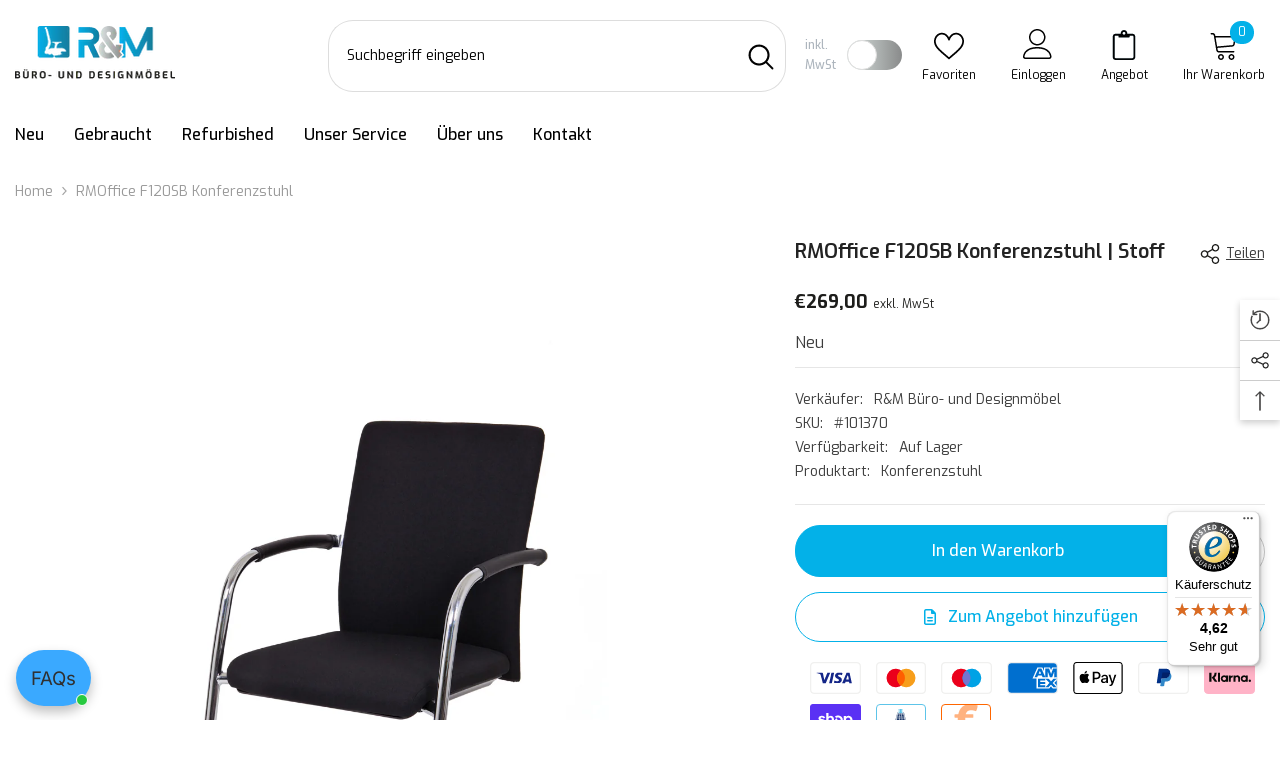

--- FILE ---
content_type: text/html; charset=utf-8
request_url: https://www.rm-bueromoebel.de/products/rmoffice-konferenzstuhl-f120sb-stoff
body_size: 79534
content:
<!doctype html><html class="no-js" lang="de">
    <head>
      <meta name="facebook-domain-verification" content="8fp0iri3nvu4adxg4kanirwhm5hjpg" />
        <meta charset="utf-8">
        <meta http-equiv="X-UA-Compatible" content="IE=edge">
        <meta name="viewport" content="width=device-width,initial-scale=1">
        <meta name="theme-color" content="">
        <link rel="canonical" href="https://www.rm-bueromoebel.de/products/rmoffice-konferenzstuhl-f120sb-stoff">
        <link rel="canonical" href="https://www.rm-bueromoebel.de/products/rmoffice-konferenzstuhl-f120sb-stoff" canonical-shop-url="https://www.rm-bueromoebel.de/"><link rel="shortcut icon" href="//www.rm-bueromoebel.de/cdn/shop/files/img-favicon-r_m_32x32.jpg?v=1703855212" type="image/png"><link rel="preconnect" href="https://cdn.shopify.com" crossorigin>
        <title>RMOffice F120SB Konferenzstuhl | Stoff &ndash; R&amp;M Büro- und Designmöbel
</title>

  
      
        
            <meta name="description" content="Der RMOffice F120SB ist ein Freischwingerstuhl mit einem zeitgemäßen Design. Das Stoffmaterial in Schwarz verleiht ihm eine elegante und moderne Optik. Das Freischwingergestell aus Chrom sorgt nicht nur für Stabilität, sondern verleiht dem Stuhl auch einen Hauch von Eleganz. Die Stapelbarkeit des Stuhls macht ihn beson">
        
        

<meta property="og:site_name" content="R&amp;M Büro- und Designmöbel">
<meta property="og:url" content="https://www.rm-bueromoebel.de/products/rmoffice-konferenzstuhl-f120sb-stoff">
<meta property="og:title" content="RMOffice F120SB Konferenzstuhl | Stoff">
<meta property="og:type" content="product">
<meta property="og:description" content="Der RMOffice F120SB ist ein Freischwingerstuhl mit einem zeitgemäßen Design. Das Stoffmaterial in Schwarz verleiht ihm eine elegante und moderne Optik. Das Freischwingergestell aus Chrom sorgt nicht nur für Stabilität, sondern verleiht dem Stuhl auch einen Hauch von Eleganz. Die Stapelbarkeit des Stuhls macht ihn beson"><meta property="og:image" content="http://www.rm-bueromoebel.de/cdn/shop/files/71021121-ba45-487c-b62e-23ef416d832b.jpg?v=1703250514">
  <meta property="og:image:secure_url" content="https://www.rm-bueromoebel.de/cdn/shop/files/71021121-ba45-487c-b62e-23ef416d832b.jpg?v=1703250514">
  <meta property="og:image:width" content="887">
  <meta property="og:image:height" content="1280"><meta property="og:price:amount" content="269,00">
  <meta property="og:price:currency" content="EUR"><meta name="twitter:card" content="summary_large_image">
<meta name="twitter:title" content="RMOffice F120SB Konferenzstuhl | Stoff">
<meta name="twitter:description" content="Der RMOffice F120SB ist ein Freischwingerstuhl mit einem zeitgemäßen Design. Das Stoffmaterial in Schwarz verleiht ihm eine elegante und moderne Optik. Das Freischwingergestell aus Chrom sorgt nicht nur für Stabilität, sondern verleiht dem Stuhl auch einen Hauch von Eleganz. Die Stapelbarkeit des Stuhls macht ihn beson">

        <script>window.performance && window.performance.mark && window.performance.mark('shopify.content_for_header.start');</script><meta name="google-site-verification" content="8187oxwzfSkq1aJZNa3aZFq3qRRYBK1O4cG1O08vJhc">
<meta name="facebook-domain-verification" content="8y71xrkyufpl1epeim9m9xuvt6gcyn">
<meta id="shopify-digital-wallet" name="shopify-digital-wallet" content="/83970326808/digital_wallets/dialog">
<meta name="shopify-checkout-api-token" content="804b0c6f092e7af22ce5fb00e5e9de35">
<meta id="in-context-paypal-metadata" data-shop-id="83970326808" data-venmo-supported="false" data-environment="production" data-locale="de_DE" data-paypal-v4="true" data-currency="EUR">
<link rel="alternate" type="application/json+oembed" href="https://www.rm-bueromoebel.de/products/rmoffice-konferenzstuhl-f120sb-stoff.oembed">
<script async="async" src="/checkouts/internal/preloads.js?locale=de-DE"></script>
<link rel="preconnect" href="https://shop.app" crossorigin="anonymous">
<script async="async" src="https://shop.app/checkouts/internal/preloads.js?locale=de-DE&shop_id=83970326808" crossorigin="anonymous"></script>
<script id="apple-pay-shop-capabilities" type="application/json">{"shopId":83970326808,"countryCode":"DE","currencyCode":"EUR","merchantCapabilities":["supports3DS"],"merchantId":"gid:\/\/shopify\/Shop\/83970326808","merchantName":"R\u0026M Büro- und Designmöbel","requiredBillingContactFields":["postalAddress","email","phone"],"requiredShippingContactFields":["postalAddress","email","phone"],"shippingType":"shipping","supportedNetworks":["visa","maestro","masterCard"],"total":{"type":"pending","label":"R\u0026M Büro- und Designmöbel","amount":"1.00"},"shopifyPaymentsEnabled":true,"supportsSubscriptions":true}</script>
<script id="shopify-features" type="application/json">{"accessToken":"804b0c6f092e7af22ce5fb00e5e9de35","betas":["rich-media-storefront-analytics"],"domain":"www.rm-bueromoebel.de","predictiveSearch":true,"shopId":83970326808,"locale":"de"}</script>
<script>var Shopify = Shopify || {};
Shopify.shop = "r-m-buro-und-designmobel.myshopify.com";
Shopify.locale = "de";
Shopify.currency = {"active":"EUR","rate":"1.0"};
Shopify.country = "DE";
Shopify.theme = {"name":"R\u0026M Büro-und Designmöbel - InStijl Media","id":162584330520,"schema_name":"Ella","schema_version":"6.4.2","theme_store_id":null,"role":"main"};
Shopify.theme.handle = "null";
Shopify.theme.style = {"id":null,"handle":null};
Shopify.cdnHost = "www.rm-bueromoebel.de/cdn";
Shopify.routes = Shopify.routes || {};
Shopify.routes.root = "/";</script>
<script type="module">!function(o){(o.Shopify=o.Shopify||{}).modules=!0}(window);</script>
<script>!function(o){function n(){var o=[];function n(){o.push(Array.prototype.slice.apply(arguments))}return n.q=o,n}var t=o.Shopify=o.Shopify||{};t.loadFeatures=n(),t.autoloadFeatures=n()}(window);</script>
<script>
  window.ShopifyPay = window.ShopifyPay || {};
  window.ShopifyPay.apiHost = "shop.app\/pay";
  window.ShopifyPay.redirectState = null;
</script>
<script id="shop-js-analytics" type="application/json">{"pageType":"product"}</script>
<script defer="defer" async type="module" src="//www.rm-bueromoebel.de/cdn/shopifycloud/shop-js/modules/v2/client.init-shop-cart-sync_e98Ab_XN.de.esm.js"></script>
<script defer="defer" async type="module" src="//www.rm-bueromoebel.de/cdn/shopifycloud/shop-js/modules/v2/chunk.common_Pcw9EP95.esm.js"></script>
<script defer="defer" async type="module" src="//www.rm-bueromoebel.de/cdn/shopifycloud/shop-js/modules/v2/chunk.modal_CzmY4ZhL.esm.js"></script>
<script type="module">
  await import("//www.rm-bueromoebel.de/cdn/shopifycloud/shop-js/modules/v2/client.init-shop-cart-sync_e98Ab_XN.de.esm.js");
await import("//www.rm-bueromoebel.de/cdn/shopifycloud/shop-js/modules/v2/chunk.common_Pcw9EP95.esm.js");
await import("//www.rm-bueromoebel.de/cdn/shopifycloud/shop-js/modules/v2/chunk.modal_CzmY4ZhL.esm.js");

  window.Shopify.SignInWithShop?.initShopCartSync?.({"fedCMEnabled":true,"windoidEnabled":true});

</script>
<script>
  window.Shopify = window.Shopify || {};
  if (!window.Shopify.featureAssets) window.Shopify.featureAssets = {};
  window.Shopify.featureAssets['shop-js'] = {"shop-cart-sync":["modules/v2/client.shop-cart-sync_DazCVyJ3.de.esm.js","modules/v2/chunk.common_Pcw9EP95.esm.js","modules/v2/chunk.modal_CzmY4ZhL.esm.js"],"init-fed-cm":["modules/v2/client.init-fed-cm_D0AulfmK.de.esm.js","modules/v2/chunk.common_Pcw9EP95.esm.js","modules/v2/chunk.modal_CzmY4ZhL.esm.js"],"shop-cash-offers":["modules/v2/client.shop-cash-offers_BISyWFEA.de.esm.js","modules/v2/chunk.common_Pcw9EP95.esm.js","modules/v2/chunk.modal_CzmY4ZhL.esm.js"],"shop-login-button":["modules/v2/client.shop-login-button_D_c1vx_E.de.esm.js","modules/v2/chunk.common_Pcw9EP95.esm.js","modules/v2/chunk.modal_CzmY4ZhL.esm.js"],"pay-button":["modules/v2/client.pay-button_CHADzJ4g.de.esm.js","modules/v2/chunk.common_Pcw9EP95.esm.js","modules/v2/chunk.modal_CzmY4ZhL.esm.js"],"shop-button":["modules/v2/client.shop-button_CQnD2U3v.de.esm.js","modules/v2/chunk.common_Pcw9EP95.esm.js","modules/v2/chunk.modal_CzmY4ZhL.esm.js"],"avatar":["modules/v2/client.avatar_BTnouDA3.de.esm.js"],"init-windoid":["modules/v2/client.init-windoid_CmA0-hrC.de.esm.js","modules/v2/chunk.common_Pcw9EP95.esm.js","modules/v2/chunk.modal_CzmY4ZhL.esm.js"],"init-shop-for-new-customer-accounts":["modules/v2/client.init-shop-for-new-customer-accounts_BCzC_Mib.de.esm.js","modules/v2/client.shop-login-button_D_c1vx_E.de.esm.js","modules/v2/chunk.common_Pcw9EP95.esm.js","modules/v2/chunk.modal_CzmY4ZhL.esm.js"],"init-shop-email-lookup-coordinator":["modules/v2/client.init-shop-email-lookup-coordinator_DYzOit4u.de.esm.js","modules/v2/chunk.common_Pcw9EP95.esm.js","modules/v2/chunk.modal_CzmY4ZhL.esm.js"],"init-shop-cart-sync":["modules/v2/client.init-shop-cart-sync_e98Ab_XN.de.esm.js","modules/v2/chunk.common_Pcw9EP95.esm.js","modules/v2/chunk.modal_CzmY4ZhL.esm.js"],"shop-toast-manager":["modules/v2/client.shop-toast-manager_Bc-1elH8.de.esm.js","modules/v2/chunk.common_Pcw9EP95.esm.js","modules/v2/chunk.modal_CzmY4ZhL.esm.js"],"init-customer-accounts":["modules/v2/client.init-customer-accounts_CqlRHmZs.de.esm.js","modules/v2/client.shop-login-button_D_c1vx_E.de.esm.js","modules/v2/chunk.common_Pcw9EP95.esm.js","modules/v2/chunk.modal_CzmY4ZhL.esm.js"],"init-customer-accounts-sign-up":["modules/v2/client.init-customer-accounts-sign-up_DZmBw6yB.de.esm.js","modules/v2/client.shop-login-button_D_c1vx_E.de.esm.js","modules/v2/chunk.common_Pcw9EP95.esm.js","modules/v2/chunk.modal_CzmY4ZhL.esm.js"],"shop-follow-button":["modules/v2/client.shop-follow-button_Cx-w7rSq.de.esm.js","modules/v2/chunk.common_Pcw9EP95.esm.js","modules/v2/chunk.modal_CzmY4ZhL.esm.js"],"checkout-modal":["modules/v2/client.checkout-modal_Djjmh8qM.de.esm.js","modules/v2/chunk.common_Pcw9EP95.esm.js","modules/v2/chunk.modal_CzmY4ZhL.esm.js"],"shop-login":["modules/v2/client.shop-login_DMZMgoZf.de.esm.js","modules/v2/chunk.common_Pcw9EP95.esm.js","modules/v2/chunk.modal_CzmY4ZhL.esm.js"],"lead-capture":["modules/v2/client.lead-capture_SqejaEd8.de.esm.js","modules/v2/chunk.common_Pcw9EP95.esm.js","modules/v2/chunk.modal_CzmY4ZhL.esm.js"],"payment-terms":["modules/v2/client.payment-terms_DUeEqFTJ.de.esm.js","modules/v2/chunk.common_Pcw9EP95.esm.js","modules/v2/chunk.modal_CzmY4ZhL.esm.js"]};
</script>
<script>(function() {
  var isLoaded = false;
  function asyncLoad() {
    if (isLoaded) return;
    isLoaded = true;
    var urls = ["https:\/\/tseish-app.connect.trustedshops.com\/esc.js?apiBaseUrl=aHR0cHM6Ly90c2Vpc2gtYXBwLmNvbm5lY3QudHJ1c3RlZHNob3BzLmNvbQ==\u0026instanceId=ci1tLWJ1cm8tdW5kLWRlc2lnbm1vYmVsLm15c2hvcGlmeS5jb20=\u0026shop=r-m-buro-und-designmobel.myshopify.com","https:\/\/tools.luckyorange.com\/core\/lo.js?site-id=baddb35f\u0026shop=r-m-buro-und-designmobel.myshopify.com"];
    for (var i = 0; i < urls.length; i++) {
      var s = document.createElement('script');
      s.type = 'text/javascript';
      s.async = true;
      s.src = urls[i];
      var x = document.getElementsByTagName('script')[0];
      x.parentNode.insertBefore(s, x);
    }
  };
  if(window.attachEvent) {
    window.attachEvent('onload', asyncLoad);
  } else {
    window.addEventListener('load', asyncLoad, false);
  }
})();</script>
<script id="__st">var __st={"a":83970326808,"offset":3600,"reqid":"16558245-c857-4c06-ad61-67a39d10581f-1769143545","pageurl":"www.rm-bueromoebel.de\/products\/rmoffice-konferenzstuhl-f120sb-stoff","u":"fe36bbde8362","p":"product","rtyp":"product","rid":8884496466200};</script>
<script>window.ShopifyPaypalV4VisibilityTracking = true;</script>
<script id="captcha-bootstrap">!function(){'use strict';const t='contact',e='account',n='new_comment',o=[[t,t],['blogs',n],['comments',n],[t,'customer']],c=[[e,'customer_login'],[e,'guest_login'],[e,'recover_customer_password'],[e,'create_customer']],r=t=>t.map((([t,e])=>`form[action*='/${t}']:not([data-nocaptcha='true']) input[name='form_type'][value='${e}']`)).join(','),a=t=>()=>t?[...document.querySelectorAll(t)].map((t=>t.form)):[];function s(){const t=[...o],e=r(t);return a(e)}const i='password',u='form_key',d=['recaptcha-v3-token','g-recaptcha-response','h-captcha-response',i],f=()=>{try{return window.sessionStorage}catch{return}},m='__shopify_v',_=t=>t.elements[u];function p(t,e,n=!1){try{const o=window.sessionStorage,c=JSON.parse(o.getItem(e)),{data:r}=function(t){const{data:e,action:n}=t;return t[m]||n?{data:e,action:n}:{data:t,action:n}}(c);for(const[e,n]of Object.entries(r))t.elements[e]&&(t.elements[e].value=n);n&&o.removeItem(e)}catch(o){console.error('form repopulation failed',{error:o})}}const l='form_type',E='cptcha';function T(t){t.dataset[E]=!0}const w=window,h=w.document,L='Shopify',v='ce_forms',y='captcha';let A=!1;((t,e)=>{const n=(g='f06e6c50-85a8-45c8-87d0-21a2b65856fe',I='https://cdn.shopify.com/shopifycloud/storefront-forms-hcaptcha/ce_storefront_forms_captcha_hcaptcha.v1.5.2.iife.js',D={infoText:'Durch hCaptcha geschützt',privacyText:'Datenschutz',termsText:'Allgemeine Geschäftsbedingungen'},(t,e,n)=>{const o=w[L][v],c=o.bindForm;if(c)return c(t,g,e,D).then(n);var r;o.q.push([[t,g,e,D],n]),r=I,A||(h.body.append(Object.assign(h.createElement('script'),{id:'captcha-provider',async:!0,src:r})),A=!0)});var g,I,D;w[L]=w[L]||{},w[L][v]=w[L][v]||{},w[L][v].q=[],w[L][y]=w[L][y]||{},w[L][y].protect=function(t,e){n(t,void 0,e),T(t)},Object.freeze(w[L][y]),function(t,e,n,w,h,L){const[v,y,A,g]=function(t,e,n){const i=e?o:[],u=t?c:[],d=[...i,...u],f=r(d),m=r(i),_=r(d.filter((([t,e])=>n.includes(e))));return[a(f),a(m),a(_),s()]}(w,h,L),I=t=>{const e=t.target;return e instanceof HTMLFormElement?e:e&&e.form},D=t=>v().includes(t);t.addEventListener('submit',(t=>{const e=I(t);if(!e)return;const n=D(e)&&!e.dataset.hcaptchaBound&&!e.dataset.recaptchaBound,o=_(e),c=g().includes(e)&&(!o||!o.value);(n||c)&&t.preventDefault(),c&&!n&&(function(t){try{if(!f())return;!function(t){const e=f();if(!e)return;const n=_(t);if(!n)return;const o=n.value;o&&e.removeItem(o)}(t);const e=Array.from(Array(32),(()=>Math.random().toString(36)[2])).join('');!function(t,e){_(t)||t.append(Object.assign(document.createElement('input'),{type:'hidden',name:u})),t.elements[u].value=e}(t,e),function(t,e){const n=f();if(!n)return;const o=[...t.querySelectorAll(`input[type='${i}']`)].map((({name:t})=>t)),c=[...d,...o],r={};for(const[a,s]of new FormData(t).entries())c.includes(a)||(r[a]=s);n.setItem(e,JSON.stringify({[m]:1,action:t.action,data:r}))}(t,e)}catch(e){console.error('failed to persist form',e)}}(e),e.submit())}));const S=(t,e)=>{t&&!t.dataset[E]&&(n(t,e.some((e=>e===t))),T(t))};for(const o of['focusin','change'])t.addEventListener(o,(t=>{const e=I(t);D(e)&&S(e,y())}));const B=e.get('form_key'),M=e.get(l),P=B&&M;t.addEventListener('DOMContentLoaded',(()=>{const t=y();if(P)for(const e of t)e.elements[l].value===M&&p(e,B);[...new Set([...A(),...v().filter((t=>'true'===t.dataset.shopifyCaptcha))])].forEach((e=>S(e,t)))}))}(h,new URLSearchParams(w.location.search),n,t,e,['guest_login'])})(!0,!0)}();</script>
<script integrity="sha256-4kQ18oKyAcykRKYeNunJcIwy7WH5gtpwJnB7kiuLZ1E=" data-source-attribution="shopify.loadfeatures" defer="defer" src="//www.rm-bueromoebel.de/cdn/shopifycloud/storefront/assets/storefront/load_feature-a0a9edcb.js" crossorigin="anonymous"></script>
<script crossorigin="anonymous" defer="defer" src="//www.rm-bueromoebel.de/cdn/shopifycloud/storefront/assets/shopify_pay/storefront-65b4c6d7.js?v=20250812"></script>
<script data-source-attribution="shopify.dynamic_checkout.dynamic.init">var Shopify=Shopify||{};Shopify.PaymentButton=Shopify.PaymentButton||{isStorefrontPortableWallets:!0,init:function(){window.Shopify.PaymentButton.init=function(){};var t=document.createElement("script");t.src="https://www.rm-bueromoebel.de/cdn/shopifycloud/portable-wallets/latest/portable-wallets.de.js",t.type="module",document.head.appendChild(t)}};
</script>
<script data-source-attribution="shopify.dynamic_checkout.buyer_consent">
  function portableWalletsHideBuyerConsent(e){var t=document.getElementById("shopify-buyer-consent"),n=document.getElementById("shopify-subscription-policy-button");t&&n&&(t.classList.add("hidden"),t.setAttribute("aria-hidden","true"),n.removeEventListener("click",e))}function portableWalletsShowBuyerConsent(e){var t=document.getElementById("shopify-buyer-consent"),n=document.getElementById("shopify-subscription-policy-button");t&&n&&(t.classList.remove("hidden"),t.removeAttribute("aria-hidden"),n.addEventListener("click",e))}window.Shopify?.PaymentButton&&(window.Shopify.PaymentButton.hideBuyerConsent=portableWalletsHideBuyerConsent,window.Shopify.PaymentButton.showBuyerConsent=portableWalletsShowBuyerConsent);
</script>
<script data-source-attribution="shopify.dynamic_checkout.cart.bootstrap">document.addEventListener("DOMContentLoaded",(function(){function t(){return document.querySelector("shopify-accelerated-checkout-cart, shopify-accelerated-checkout")}if(t())Shopify.PaymentButton.init();else{new MutationObserver((function(e,n){t()&&(Shopify.PaymentButton.init(),n.disconnect())})).observe(document.body,{childList:!0,subtree:!0})}}));
</script>
<script id='scb4127' type='text/javascript' async='' src='https://www.rm-bueromoebel.de/cdn/shopifycloud/privacy-banner/storefront-banner.js'></script><link id="shopify-accelerated-checkout-styles" rel="stylesheet" media="screen" href="https://www.rm-bueromoebel.de/cdn/shopifycloud/portable-wallets/latest/accelerated-checkout-backwards-compat.css" crossorigin="anonymous">
<style id="shopify-accelerated-checkout-cart">
        #shopify-buyer-consent {
  margin-top: 1em;
  display: inline-block;
  width: 100%;
}

#shopify-buyer-consent.hidden {
  display: none;
}

#shopify-subscription-policy-button {
  background: none;
  border: none;
  padding: 0;
  text-decoration: underline;
  font-size: inherit;
  cursor: pointer;
}

#shopify-subscription-policy-button::before {
  box-shadow: none;
}

      </style>
<script id="sections-script" data-sections="header-03" defer="defer" src="//www.rm-bueromoebel.de/cdn/shop/t/2/compiled_assets/scripts.js?v=5365"></script>
<script>window.performance && window.performance.mark && window.performance.mark('shopify.content_for_header.end');</script>

        <style>
    @import url('https://fonts.googleapis.com/css?family=Exo:300,300i,400,400i,500,500i,600,600i,700,700i,800,800i&display=swap');
                

          
                    
          
    

    :root {
        /* Settings Body */
        
            --font-body-family: Exo;
        
        --font-body-size: 14px;
        --font-body-weight: 400;
        --body-line-height: 24px;
        --body-letter-spacing: 0;

        /* Settings Heading */
        
            --font-heading-family: Exo;
        
        --font-heading-size: 32px;
        --font-heading-weight: 700;
        --font-heading-style: normal;
        --heading-line-height: 40px;
        --heading-letter-spacing: 0;
        --heading-text-transform: none;
        --heading-border-height: 1px;

        /* Settings Navigation */
        /* Menu Lv1 */
        
            --font-menu-lv1-family: Exo;
        
        --font-menu-lv1-size: 16px;
        --font-menu-lv1-weight: 500;
        --menu-lv1-line-height: 24px;
        --menu-lv1-letter-spacing: 0;
        --menu-lv1-text-transform: none;

        /* Menu Lv2 */
        
            --font-menu-lv2-family: Exo;
        
        --font-menu-lv2-size: 14px;
        --font-menu-lv2-weight: 400;
        --menu-lv2-line-height: 24px;
        --menu-lv2-letter-spacing: 0;
        --menu-lv2-text-transform: none;

        /* Menu Lv3 */
        
            --font-menu-lv3-family: Exo;
        
        --font-menu-lv3-size: 14px;
        --font-menu-lv3-weight: 400;
        --menu-lv3-line-height: 24px;
        --menu-lv3-letter-spacing: 0;
        --menu-lv3-text-transform: none;

        /* Mega Menu Lv2 */
        
            --font-mega-menu-lv2-family: Exo;
        
        --font-mega-menu-lv2-size: 16px;
        --font-mega-menu-lv2-weight: 700;
        --font-mega-menu-lv2-style: normal;
        --mega-menu-lv2-line-height: 22px;
        --mega-menu-lv2-letter-spacing: 0;
        --mega-menu-lv2-text-transform: none;

        /* Mega Menu Lv3 */
        
            --font-mega-menu-lv3-family: Exo;
        
        --font-mega-menu-lv3-size: 14px;
        --font-mega-menu-lv3-weight: 400;
        --mega-menu-lv3-line-height: 24px;
        --mega-menu-lv3-letter-spacing: .02em;
        --mega-menu-lv3-text-transform: none;

        /* Product Card Title */--product-title-font: Exo;--product-title-font-size : 16px;
        --product-title-font-weight : 400;
        --product-title-line-height: 24px;
        --product-title-letter-spacing: 0;
        --product-title-line-text : 2;
        --product-title-text-transform : none;
        --product-title-margin-bottom: 12px;

        /* Product Card Vendor */--product-vendor-font: Exo;--product-vendor-font-size : 13px;
        --product-vendor-font-weight : 500;
        --product-vendor-font-style : normal;
        --product-vendor-line-height: 20px;
        --product-vendor-letter-spacing: 0;
        --product-vendor-text-transform : none;
        --product-vendor-margin-bottom: 3px;

        /* Product Card Price */--product-price-font: Exo;--product-price-font-size : 16px;
        --product-price-font-weight : 700;
        --product-price-line-height: 22px;
        --product-price-letter-spacing: 0;
        --product-price-margin-top: 6px;
        --product-price-margin-bottom: 13px;

        /* Product Card Badge */--badge-font: Exo;--badge-font-size : 14px;
        --badge-font-weight : 400;
        --badge-text-transform : none;
        --badge-letter-spacing: 0;
        --badge-line-height: 20px;
        --badge-border-radius: 3px;
        --badge-padding-top: 5px;
        --badge-padding-bottom: 5px;
        --badge-padding-left-right: 14px;
        --badge-postion-top: 0px;
        --badge-postion-left-right: 0px;

        /* Product Quickview */
        --product-quickview-font-size : 14px;
        --product-quickview-line-height: 22px;
        --product-quickview-border-radius: 30px;
        --product-quickview-padding-top: 3px;
        --product-quickview-padding-bottom: 3px;
        --product-quickview-padding-left-right: 13px;
        --product-quickview-sold-out-product: #e95144;--product-quickview-box-shadow: 0 1px 3px #0003;/* Blog Card Tile */--blog-title-font: Exo;--blog-title-font-size : 18px;
        --blog-title-font-weight : 700;
        --blog-title-line-height: 36px;
        --blog-title-letter-spacing: 0;
        --blog-title-text-transform : none;

        /* Blog Card Info (Date, Author) */--blog-info-font: Exo;--blog-info-font-size : 12px;
        --blog-info-font-weight : 400;
        --blog-info-line-height: 22px;
        --blog-info-letter-spacing: 0;
        --blog-info-text-transform : none;

        /* Button 1 */--btn-1-font-family: Exo;--btn-1-font-size: 16px;
        --btn-1-font-weight: 500;
        --btn-1-text-transform: none;
        --btn-1-line-height: 24px;
        --btn-1-letter-spacing: 0;
        --btn-1-text-align: center;
        --btn-1-border-radius: 25px;
        --btn-1-border-width: 1px;
        --btn-1-border-style: solid;
        --btn-1-padding-top: 12px;
        --btn-1-padding-bottom: 12px;
        --btn-1-horizontal-length: 0px;
        --btn-1-vertical-length: 0px;
        --btn-1-blur-radius: 0px;
        --btn-1-spread: 0px;
        
        
        
        
            --btn-1-inset: ;
        

        /* Button 2 */--btn-2-font-family: Exo;--btn-2-font-size: 16px;
        --btn-2-font-weight: 500;
        --btn-2-text-transform: none;
        --btn-2-line-height: 24px;
        --btn-2-letter-spacing: .05em;
        --btn-2-text-align: center;
        --btn-2-border-radius: 0px;
        --btn-2-border-width: 1px;
        --btn-2-border-style: solid;
        --btn-2-padding-top: 20px;
        --btn-2-padding-bottom: 20px;
        --btn-2-horizontal-length: 0px;
        --btn-2-vertical-length: 0px;
        --btn-2-blur-radius: 0px;
        --btn-2-spread: 0px;
        
        
        
        
            --btn-2-inset: ;
        

        /* Button 3 */--btn-3-font-family: Exo;--btn-3-font-size: 14px;
        --btn-3-font-weight: 500;
        --btn-3-text-transform: none;
        --btn-3-line-height: 24px;
        --btn-3-letter-spacing: 0;
        --btn-3-text-align: center;
        --btn-3-border-radius: 30px;
        --btn-3-border-width: 1px;
        --btn-3-border-style: solid;
        --btn-3-padding-top: 6px;
        --btn-3-padding-bottom: 8px;
        --btn-3-horizontal-length: 0px;
        --btn-3-vertical-length: 0px;
        --btn-3-blur-radius: 0px;
        --btn-3-spread: 0px;
        
        
        

        
            --btn-3-inset: ;
        

        /* Footer Heading */--footer-heading-font-family: Exo;--footer-heading-font-size : 16px;
        --footer-heading-font-weight : 700;
        --footer-heading-line-height : 26px;
        --footer-heading-letter-spacing : ;
        --footer-heading-text-transform : none;

        /* Footer Link */--footer-link-font-family: Exo;--footer-link-font-size : 14px;
        --footer-link-font-weight : 400;
        --footer-link-line-height : 35px;
        --footer-link-letter-spacing : 0;
        --footer-link-text-transform : none;

        /* Page Title */
        
            --font-page-title-family: Exo;
        
        --font-page-title-size: 32px;
        --font-page-title-weight: 700;
        --font-page-title-style: normal;
        --page-title-line-height: 32px;
        --page-title-letter-spacing: .02em;
        --page-title-text-transform: none;

        /* Font Product Tab Title */
        --font-tab-type-1: Exo;
        --font-tab-type-2: Exo;

        /* Text Size */
        --text-size-font-size : 16px;
        --text-size-font-weight : 400;
        --text-size-line-height : 22px;
        --text-size-letter-spacing : 0;
        --text-size-text-transform : uppercase;
        --text-size-color : #787878;

        /* Font Weight */
        --font-weight-normal: 400;
        --font-weight-medium: 500;
        --font-weight-semibold: 600;
        --font-weight-bold: 700;
        --font-weight-bolder: 800;
        --font-weight-black: 900;

        /* Radio Button */
        --form-label-checkbox-before-bg: #fff;
        --form-label-checkbox-before-border: #cecece;
        --form-label-checkbox-before-bg-checked: #000;

        /* Conatiner */
        --header-custom-width-container: 1400px;
        --body-custom-width-container: 1400px;
        --footer-custom-width-container: 1400px;

        /* Layout Boxed */
        --color-background-layout-boxed: rgba(0,0,0,0);/* Arrow */
        --position-horizontal-slick-arrow: -5%;

        /* General Color*/
        --color-text: #1d1d1b;
        --color-text2: #969696;
        --color-global: #1d1d1b;
        --color-white: #FFFFFF;
        --color-grey: #868686;
        --color-black: #1d1d1b;
        --color-base-text-rgb: 29, 29, 27;
        --color-base-text2-rgb: 150, 150, 150;
        --color-background: #ffffff;
        --color-background-rgb: 255, 255, 255;
        --color-background-overylay: rgba(255, 255, 255, 0.9);
        --color-base-accent-text: ;
        --color-base-accent-1: ;
        --color-base-accent-2: ;
        --color-link: #03b1e8;
        --color-link-hover: #039bcc;
        --color-error: #D93333;
        --color-error-bg: #FCEEEE;
        --color-success: #5A5A5A;
        --color-success-bg: #DFF0D8;
        --color-info: #1d1d1b;
        --color-info-bg: #FFF2DD;
        --color-link-underline: rgba(3, 177, 232, 0.5);

        --color-breadcrumb: #999999;
        --colors-breadcrumb-hover: #03b1e8;
        --colors-breadcrumb-active: #999999;

        --border-global: #e6e6e6;
        --bg-global: #fafafa;

        --bg-planceholder: #fafafa;

        --color-warning: #fff;
        --bg-warning: #add0d0;

        --color-background-10 : #e8e8e8;
        --color-background-20 : #d2d2d1;
        --color-background-30 : #bbbbbb;
        --color-background-50 : #8e8e8d;
        --color-background-global : #8e8e8d;

        /* Arrow Color */
        --arrow-color: #1d1d1b;
        --arrow-background-color: #ffffff;
        --arrow-border-color: #505050;
        --arrow-color-hover: #ffffff;
        --arrow-background-color-hover: #03b1e8;
        --arrow-border-color-hover: #03b1e8;

        --arrow-width: 36px;
        --arrow-height: 36px;
        --arrow-size: 55px;
        --arrow-size-icon: 17px;
        --arrow-border-radius: 50%;
        --arrow-border-width: 2px;

        /* Pagination Color */
        --pagination-item-color: #1d1d1b;
        --pagination-item-color-active: #3c3c3c;
        --pagination-item-bg-color: 
        #fff;
        --pagination-item-bg-color-active: #fff;
        --pagination-item-border-color: #fff;
        --pagination-item-border-color-active: #3c3c3c;

        --pagination-arrow-color: #1d1d1b;
        --pagination-arrow-color-active: #3c3c3c;
        --pagination-arrow-bg-color: #fff;
        --pagination-arrow-bg-color-active: #fff;
        --pagination-arrow-border-color: #fff;
        --pagination-arrow-border-color-active: #fff;

        /* Dots Color */
        --dots-color: #cecece;
        --dots-border-color: #cecece;
        --dots-color-active: #03b1e8;
        --dots-border-color-active: #03b1e8;
        --dots-style2-background-opacity: #00000020;
        --dots-width: 10px;
        --dots-height: 10px;

        /* Button Color */
        --btn-1-color: #ffffff;
        --btn-1-bg: #03b1e8;
        --btn-1-border: #03b1e8;
        --btn-1-color-hover: #03b1e8;
        --btn-1-bg-hover: #ffffff;
        --btn-1-border-hover: #03b1e8;

        --btn-2-color: #03b1e8;
        --btn-2-bg: #ffffff;
        --btn-2-border: #03b1e8;
        --btn-2-color-hover: #ffffff;
        --btn-2-bg-hover: #03b1e8;
        --btn-2-border-hover: #03b1e8;

        --btn-3-color: #FFFFFF;
        --btn-3-bg: #e9514b;
        --btn-3-border: #e9514b;
        --btn-3-color-hover: #ffffff;
        --btn-3-bg-hover: #e9514b;
        --btn-3-border-hover: #e9514b;

        --anchor-transition: all ease .3s;
        --bg-white: #ffffff;
        --bg-black: #000000;
        --bg-grey: #808080;
        --icon: var(--color-text);
        --text-cart: #3c3c3c;
        --duration-short: 100ms;
        --duration-default: 350ms;
        --duration-long: 500ms;

        --form-input-bg: #ffffff;
        --form-input-border: #c7c7c7;
        --form-input-color: #1d1d1b;;
        --form-input-placeholder: #868686;
        --form-label: #1d1d1b;

        --new-badge-color: #add0d0;
        --new-badge-bg: #e3f7f7;
        --sale-badge-color: #e10600;
        --sale-badge-bg: #ffd8d7;
        --sold-out-badge-color: #505050;
        --sold-out-badge-bg: #e7e7e7;
        --custom-badge-color: #43b200;
        --custom-badge-bg: #d7ffd2;
        --bundle-badge-color: #43b200;
        --bundle-badge-bg: #d7ffd2;
        
        --product-title-color : #000000;
        --product-title-color-hover : #496044;
        --product-vendor-color : #787878;
        --product-price-color : #000000;
        --product-sale-price-color : #e10600;
        --product-compare-price-color : #505050;
        --product-review-full-color : #f8c646;
        --product-review-empty-color : #e4e4e4;
        --product-swatch-border : #cbcbcb;
        --product-swatch-border-active : #000000;
        --product-swatch-width : 40px;
        --product-swatch-height : 40px;
        --product-swatch-border-radius : 0px;
        --product-swatch-color-width : 40px;
        --product-swatch-color-height : 40px;
        --product-swatch-color-border-radius : 20px;
        --product-wishlist-color : #000000;
        --product-wishlist-bg : #f5f5f5;
        --product-wishlist-border : transparent;
        --product-wishlist-color-added : #000000;
        --product-wishlist-bg-added : #ffe5e5;
        --product-wishlist-border-added : transparent;
        --product-compare-color : #000000;
        --product-compare-bg : #FFFFFF;
        --product-compare-color-added : #D12442;
        --product-compare-bg-added : #FFFFFF;
        --product-hot-stock-text-color : #d62828;
        --product-quick-view-color : #0b0335;
        --product-cart-image-fit : contain;
        --product-title-variant-font-size: 16px;

        
          --product-quick-view-bg : #ffffff;
        
        --product-quick-view-bg-above-button: rgba(255, 255, 255, 0.7);
        --product-quick-view-color-hover : #0b0335;
        --product-quick-view-bg-hover : #ffffff;

        --product-action-color : #FFFFFF;       
        --product-action-bg : #03b1e8;
        --product-action-border : #03b1e8;
        --product-action-color-hover : #03b1e8;
        --product-action-bg-hover : #FFFFFF;
        --product-action-border-hover : #03b1e8;

        /* Multilevel Category Filter */
        --color-label-multiLevel-categories: #000000;
        --bg-label-multiLevel-categories: #fff;
        --color-button-multiLevel-categories: #fff;
        --bg-button-multiLevel-categories: #000000;
        --border-button-multiLevel-categories: #FFFFFF;
        --hover-color-button-multiLevel-categories: #fff;
        --hover-bg-button-multiLevel-categories: #000000;--cart-item-bg : #ffffff;
            --cart-item-border : #e8e8e8;
            --cart-item-border-width : 1px;
            --cart-item-border-style : solid;

        --w-product-swatch-custom: 40px;
        --h-product-swatch-custom: 40px;
        --w-product-swatch-custom-mb: 30px;
        --h-product-swatch-custom-mb: 30px;
        --font-size-product-swatch-more: 12px;

        --swatch-border : #cbcbcb;
        --swatch-border-active : #1d1d1b;

        --variant-size: #000000;
        --variant-size-border: #e7e7e7;
        --variant-size-bg: #ffffff;
        --variant-size-hover: #ffffff;
        --variant-size-border-hover: #3c3c3c;
        --variant-size-bg-hover: #3c3c3c;

        --variant-bg : #ffffff;
        --variant-color : #1d1d1b;
        --variant-bg-active : #ffffff;
        --variant-color-active : #1d1d1b;

        /* Font Size Text Social */
        --fontsize-text-social: 12px;
        
        /* Sidebar Animation */
        --page-content-distance: 64px;
        --sidebar-content-distance: 40px;
        --button-transition-ease: cubic-bezier(.25,.46,.45,.94);

        /* Loading Spinner Color */
        --spinner-top-color: #fc0;
        --spinner-right-color: #4dd4c6;
        --spinner-bottom-color: #f00;
        --spinner-left-color: #f6f6f6;

        /* Product Card Marquee */
        --product-marquee-background-color: ;
        --product-marquee-text-color: #FFFFFF;
        --product-marquee-text-size: 14px;
        --product-marquee-text-mobile-size: 14px;
        --product-marquee-text-weight: 400;
        --product-marquee-text-transform: none;
        --product-marquee-text-style: italic;
        --product-marquee-speed: ;  
        --product-marquee-line-height: calc(var(--product-marquee-text-mobile-size) * 1.5);
    }
</style>
        <link href="//www.rm-bueromoebel.de/cdn/shop/t/2/assets/base.css?v=169194804150705499171700123037" rel="stylesheet" type="text/css" media="all" />
<link href="//www.rm-bueromoebel.de/cdn/shop/t/2/assets/animated.css?v=126396381318837220781700123037" rel="stylesheet" type="text/css" media="all" />
<link href="//www.rm-bueromoebel.de/cdn/shop/t/2/assets/component-card.css?v=54695358327955652591700123038" rel="stylesheet" type="text/css" media="all" />
<link href="//www.rm-bueromoebel.de/cdn/shop/t/2/assets/component-loading-overlay.css?v=170491267859233445071700123039" rel="stylesheet" type="text/css" media="all" />
<link href="//www.rm-bueromoebel.de/cdn/shop/t/2/assets/component-loading-banner.css?v=42369923359620753131700123039" rel="stylesheet" type="text/css" media="all" />
<link href="//www.rm-bueromoebel.de/cdn/shop/t/2/assets/component-quick-cart.css?v=126996619163600602561700123040" rel="stylesheet" type="text/css" media="all" />
<link rel="stylesheet" href="//www.rm-bueromoebel.de/cdn/shop/t/2/assets/vendor.css?v=164616260963476715651700123042" media="print" onload="this.media='all'">
<noscript><link href="//www.rm-bueromoebel.de/cdn/shop/t/2/assets/vendor.css?v=164616260963476715651700123042" rel="stylesheet" type="text/css" media="all" /></noscript>


	<link href="//www.rm-bueromoebel.de/cdn/shop/t/2/assets/component-card-02.css?v=8721050636678681231700123038" rel="stylesheet" type="text/css" media="all" />

<link rel="stylesheet" href="//www.rm-bueromoebel.de/cdn/shop/t/2/assets/component-newsletter.css?v=54058530822278129331700123039" media="print" onload="this.media='all'">
<link rel="stylesheet" href="//www.rm-bueromoebel.de/cdn/shop/t/2/assets/component-slider.css?v=37888473738646685221700123040" media="print" onload="this.media='all'">
<link rel="stylesheet" href="//www.rm-bueromoebel.de/cdn/shop/t/2/assets/component-list-social.css?v=102044711114163579551700123039" media="print" onload="this.media='all'"><link rel="stylesheet" href="//www.rm-bueromoebel.de/cdn/shop/t/2/assets/component-predictive-search.css?v=50559763183045526481700123039" media="print" onload="this.media='all'"><noscript><link href="//www.rm-bueromoebel.de/cdn/shop/t/2/assets/component-newsletter.css?v=54058530822278129331700123039" rel="stylesheet" type="text/css" media="all" /></noscript>
<noscript><link href="//www.rm-bueromoebel.de/cdn/shop/t/2/assets/component-slider.css?v=37888473738646685221700123040" rel="stylesheet" type="text/css" media="all" /></noscript>
<noscript><link href="//www.rm-bueromoebel.de/cdn/shop/t/2/assets/component-list-social.css?v=102044711114163579551700123039" rel="stylesheet" type="text/css" media="all" /></noscript><link href="//www.rm-bueromoebel.de/cdn/shop/t/2/assets/custom.css?v=149960135968156656141739799502" rel="stylesheet" type="text/css" media="all" />

        <script src="//www.rm-bueromoebel.de/cdn/shop/t/2/assets/vendor.js?v=50823196851932006391700123042" type="text/javascript"></script>
<script src="//www.rm-bueromoebel.de/cdn/shop/t/2/assets/global.js?v=79286703038954127541705675413" type="text/javascript"></script>
<script src="//www.rm-bueromoebel.de/cdn/shop/t/2/assets/lazysizes.min.js?v=122719776364282065531700123041" type="text/javascript"></script>
<script src="//www.rm-bueromoebel.de/cdn/shop/t/2/assets/predictive-search.js?v=31478391494289611481700123041" defer="defer"></script>

<script>
    window.lazySizesConfig = window.lazySizesConfig || {};
    lazySizesConfig.loadMode = 1;
    window.lazySizesConfig.init = false;
    lazySizes.init();

    window.rtl_slick = false;
    window.mobile_menu = 'default';
    window.money_format = '€{{amount_with_comma_separator}}';
    window.shop_currency = 'EUR';
    window.show_multiple_currencies = false;
    window.routes = {
        root: '',
        cart: '/cart',
        cart_add_url: '/cart/add',
        cart_change_url: '/cart/change',
        cart_update_url: '/cart/update',
        collection_all: '/collections/all',
        predictive_search_url: '/search/suggest',
        search_url: '/search'
    }; 
    window.button_load_more = {
        default: `Mehr `,
        loading: `Wird geladen`,
        view_all: `Alle Sammlungen anzeigen`,
        no_more: `Kein Produkt mehr`
    };
    window.after_add_to_cart = {
        type: 'quick_cart',
        message: `Das Produkt wurde erfolgreich zu Ihrem Warenkorb hinzugefügt!`
    };
    window.quick_shop = {
        show: false,
        see_details: `Vollständige Details anzeigen`,
    };
    window.quick_cart = {
        show: true
    };
    window.cartStrings = {
        error: `Beim Aktualisieren Ihres Einkaufswagens ist ein Fehler aufgetreten. Bitte versuche es erneut.`,
        quantityError: `Sie können nur hinzufügen [quantity] dieses Artikels in Ihren Warenkorb.`,
        addProductOutQuantity: `Sie können nur hinzufügen [maxQuantity] dieses Produkts in Ihren Warenkorb`,
        addProductOutQuantity2: `Die Menge dieses Produkts ist unzureichend.`,
        cartErrorMessage: `Translation missing: de.sections.cart.cart_quantity_error_prefix`,
        soldoutText: `sold out`,
        alreadyText: `all`,
    };
    window.variantStrings = {
        addToCart: `In den Warenkorb `,
        addingToCart: `In den Warenkorb `,
        addedToCart: `Zum Warenkorb hinzugefügt`,
        submit: `Einreichen`,
        soldOut: `Ausverkauft`,
        unavailable: `Nicht verfügbar`,
        soldOut_message: `Diese Variante ist ausverkauft!`,
        unavailable_message: `Diese Variante ist nicht verfügbar!`,
        addToCart_message: `Sie müssen mindestens ein Produkt zum Hinzufügen auswählen!`,
        select: `Optionen wählen`,
        preOrder: `Vorbestellung`,
        add: `Add`
    };
    window.inventory_text = {
        hotStock: `Beeil dich! nur noch [inventory] übrig`,
        hotStock2: `Bitte beeilen! Nur noch [inventory] auf Lager`,
        warningQuantity: `Höchstmenge: [inventory]`,
        inStock: `Auf Lager`,
        outOfStock: `Ausverkauft`,
        manyInStock: `Viele auf Lager`,
        show_options: `Varianten anzeigen`,
        hide_options: `Varianten ausblenden`,
        adding : `Hinzufügen`,
        thank_you : `Danke`,
        add_more : `Mehr hinzufügen`,
        cart_feedback : `Hinzugefügt`
    };
    
    
        window.notify_me = {
            show: true,
            mail: ``,
            subject: ``,
            label: ``,
            success: `Vielen Dank! Wir haben Ihre Anfrage erhalten und werden in Kürze antworten, sobald dieses Produkt / Variante wieder verfügbar ist!`,
            error: `Bitte verwenden Sie eine gültige E-Mail-Adresse, z. B. max@mustermann.com.`,
            button: `Benachrichtige mich`
        };
    
    
    window.compare = {
        show: true,
        add: `Zum Vergleich hinzufügen `,
        added: `Zum Vergleich hinzugefügt`,
        message: `Sie müssen mindestens zwei Produkte zum Vergleich auswählen!`
    };
    window.wishlist = {
        show: true,
        add: `Zur Wunschliste hinzufügen`,
        added: `Zur Wunschliste hinzugefügt`,
        empty: `Ihrer Wunschliste wurde kein Produkt hinzugefügt`,
        continue_shopping: `Mit dem Einkaufen fortfahren`
    };
    window.pagination = {
        style: 2,
        next: `Nächste`,
        prev: `Vorher`
    }
    window.review = {
        show: true,
        show_quick_view: true
    };
    window.countdown = {
        text: `Limited-Time Offers, End in:`,
        day: `D`,
        hour: `H`,
        min: `M`,
        sec: `s`,
        day_2: `Tage`,
        hour_2: `Std`,
        min_2: `Min`,
        sec_2: `Sek`,
        days: `Tage`,
        hours: `Std`,
        mins: `Min`,
        secs: `Sek`,
        d: `d`,
        h: `h`,
        m: `m`,
        s: `s`
    };
    window.customer_view = {
        text: `[number] Kunden sehen sich dieses Produkt an`
    };

    
        window.arrows = {
            icon_next: `<button type="button" class="slick-next" aria-label="Next"><svg xmlns="http://www.w3.org/2000/svg" viewBox="0 0 24 24"><path d="M 7.75 1.34375 L 6.25 2.65625 L 14.65625 12 L 6.25 21.34375 L 7.75 22.65625 L 16.75 12.65625 L 17.34375 12 L 16.75 11.34375 Z"></path></svg></button>`,
            icon_prev: `<button type="button" class="slick-prev" aria-label="Previous"><svg xmlns="http://www.w3.org/2000/svg" viewBox="0 0 24 24"><path d="M 7.75 1.34375 L 6.25 2.65625 L 14.65625 12 L 6.25 21.34375 L 7.75 22.65625 L 16.75 12.65625 L 17.34375 12 L 16.75 11.34375 Z"></path></svg></button>`
        }
    

    window.dynamic_browser_title = {
        show: true,
        text: ''
    };
    
    window.show_more_btn_text = {
        show_more: `Zeig mehr`,
        show_less: `Zeige weniger`,
        show_all: `Zeige alles`,
    };

    function getCookie(cname) {
        let name = cname + "=";
        let decodedCookie = decodeURIComponent(document.cookie);
        let ca = decodedCookie.split(';');
        for(let i = 0; i <ca.length; i++) {
          let c = ca[i];
          while (c.charAt(0) == ' ') {
            c = c.substring(1);
          }
          if (c.indexOf(name) == 0) {
            return c.substring(name.length, c.length);
          }
        }
        return "";
    }
    
    const cookieAnnouncemenClosed = getCookie('announcement');
    window.announcementClosed = cookieAnnouncemenClosed === 'closed'
</script>

        <script>document.documentElement.className = document.documentElement.className.replace('no-js', 'js');</script><script src="https://cdn.shopify.com/extensions/019be8d6-4189-7b1e-bb65-a7027faa5894/avada-app-148/assets/chatty.js" type="text/javascript" defer="defer"></script>
<link href="https://monorail-edge.shopifysvc.com" rel="dns-prefetch">
<script>(function(){if ("sendBeacon" in navigator && "performance" in window) {try {var session_token_from_headers = performance.getEntriesByType('navigation')[0].serverTiming.find(x => x.name == '_s').description;} catch {var session_token_from_headers = undefined;}var session_cookie_matches = document.cookie.match(/_shopify_s=([^;]*)/);var session_token_from_cookie = session_cookie_matches && session_cookie_matches.length === 2 ? session_cookie_matches[1] : "";var session_token = session_token_from_headers || session_token_from_cookie || "";function handle_abandonment_event(e) {var entries = performance.getEntries().filter(function(entry) {return /monorail-edge.shopifysvc.com/.test(entry.name);});if (!window.abandonment_tracked && entries.length === 0) {window.abandonment_tracked = true;var currentMs = Date.now();var navigation_start = performance.timing.navigationStart;var payload = {shop_id: 83970326808,url: window.location.href,navigation_start,duration: currentMs - navigation_start,session_token,page_type: "product"};window.navigator.sendBeacon("https://monorail-edge.shopifysvc.com/v1/produce", JSON.stringify({schema_id: "online_store_buyer_site_abandonment/1.1",payload: payload,metadata: {event_created_at_ms: currentMs,event_sent_at_ms: currentMs}}));}}window.addEventListener('pagehide', handle_abandonment_event);}}());</script>
<script id="web-pixels-manager-setup">(function e(e,d,r,n,o){if(void 0===o&&(o={}),!Boolean(null===(a=null===(i=window.Shopify)||void 0===i?void 0:i.analytics)||void 0===a?void 0:a.replayQueue)){var i,a;window.Shopify=window.Shopify||{};var t=window.Shopify;t.analytics=t.analytics||{};var s=t.analytics;s.replayQueue=[],s.publish=function(e,d,r){return s.replayQueue.push([e,d,r]),!0};try{self.performance.mark("wpm:start")}catch(e){}var l=function(){var e={modern:/Edge?\/(1{2}[4-9]|1[2-9]\d|[2-9]\d{2}|\d{4,})\.\d+(\.\d+|)|Firefox\/(1{2}[4-9]|1[2-9]\d|[2-9]\d{2}|\d{4,})\.\d+(\.\d+|)|Chrom(ium|e)\/(9{2}|\d{3,})\.\d+(\.\d+|)|(Maci|X1{2}).+ Version\/(15\.\d+|(1[6-9]|[2-9]\d|\d{3,})\.\d+)([,.]\d+|)( \(\w+\)|)( Mobile\/\w+|) Safari\/|Chrome.+OPR\/(9{2}|\d{3,})\.\d+\.\d+|(CPU[ +]OS|iPhone[ +]OS|CPU[ +]iPhone|CPU IPhone OS|CPU iPad OS)[ +]+(15[._]\d+|(1[6-9]|[2-9]\d|\d{3,})[._]\d+)([._]\d+|)|Android:?[ /-](13[3-9]|1[4-9]\d|[2-9]\d{2}|\d{4,})(\.\d+|)(\.\d+|)|Android.+Firefox\/(13[5-9]|1[4-9]\d|[2-9]\d{2}|\d{4,})\.\d+(\.\d+|)|Android.+Chrom(ium|e)\/(13[3-9]|1[4-9]\d|[2-9]\d{2}|\d{4,})\.\d+(\.\d+|)|SamsungBrowser\/([2-9]\d|\d{3,})\.\d+/,legacy:/Edge?\/(1[6-9]|[2-9]\d|\d{3,})\.\d+(\.\d+|)|Firefox\/(5[4-9]|[6-9]\d|\d{3,})\.\d+(\.\d+|)|Chrom(ium|e)\/(5[1-9]|[6-9]\d|\d{3,})\.\d+(\.\d+|)([\d.]+$|.*Safari\/(?![\d.]+ Edge\/[\d.]+$))|(Maci|X1{2}).+ Version\/(10\.\d+|(1[1-9]|[2-9]\d|\d{3,})\.\d+)([,.]\d+|)( \(\w+\)|)( Mobile\/\w+|) Safari\/|Chrome.+OPR\/(3[89]|[4-9]\d|\d{3,})\.\d+\.\d+|(CPU[ +]OS|iPhone[ +]OS|CPU[ +]iPhone|CPU IPhone OS|CPU iPad OS)[ +]+(10[._]\d+|(1[1-9]|[2-9]\d|\d{3,})[._]\d+)([._]\d+|)|Android:?[ /-](13[3-9]|1[4-9]\d|[2-9]\d{2}|\d{4,})(\.\d+|)(\.\d+|)|Mobile Safari.+OPR\/([89]\d|\d{3,})\.\d+\.\d+|Android.+Firefox\/(13[5-9]|1[4-9]\d|[2-9]\d{2}|\d{4,})\.\d+(\.\d+|)|Android.+Chrom(ium|e)\/(13[3-9]|1[4-9]\d|[2-9]\d{2}|\d{4,})\.\d+(\.\d+|)|Android.+(UC? ?Browser|UCWEB|U3)[ /]?(15\.([5-9]|\d{2,})|(1[6-9]|[2-9]\d|\d{3,})\.\d+)\.\d+|SamsungBrowser\/(5\.\d+|([6-9]|\d{2,})\.\d+)|Android.+MQ{2}Browser\/(14(\.(9|\d{2,})|)|(1[5-9]|[2-9]\d|\d{3,})(\.\d+|))(\.\d+|)|K[Aa][Ii]OS\/(3\.\d+|([4-9]|\d{2,})\.\d+)(\.\d+|)/},d=e.modern,r=e.legacy,n=navigator.userAgent;return n.match(d)?"modern":n.match(r)?"legacy":"unknown"}(),u="modern"===l?"modern":"legacy",c=(null!=n?n:{modern:"",legacy:""})[u],f=function(e){return[e.baseUrl,"/wpm","/b",e.hashVersion,"modern"===e.buildTarget?"m":"l",".js"].join("")}({baseUrl:d,hashVersion:r,buildTarget:u}),m=function(e){var d=e.version,r=e.bundleTarget,n=e.surface,o=e.pageUrl,i=e.monorailEndpoint;return{emit:function(e){var a=e.status,t=e.errorMsg,s=(new Date).getTime(),l=JSON.stringify({metadata:{event_sent_at_ms:s},events:[{schema_id:"web_pixels_manager_load/3.1",payload:{version:d,bundle_target:r,page_url:o,status:a,surface:n,error_msg:t},metadata:{event_created_at_ms:s}}]});if(!i)return console&&console.warn&&console.warn("[Web Pixels Manager] No Monorail endpoint provided, skipping logging."),!1;try{return self.navigator.sendBeacon.bind(self.navigator)(i,l)}catch(e){}var u=new XMLHttpRequest;try{return u.open("POST",i,!0),u.setRequestHeader("Content-Type","text/plain"),u.send(l),!0}catch(e){return console&&console.warn&&console.warn("[Web Pixels Manager] Got an unhandled error while logging to Monorail."),!1}}}}({version:r,bundleTarget:l,surface:e.surface,pageUrl:self.location.href,monorailEndpoint:e.monorailEndpoint});try{o.browserTarget=l,function(e){var d=e.src,r=e.async,n=void 0===r||r,o=e.onload,i=e.onerror,a=e.sri,t=e.scriptDataAttributes,s=void 0===t?{}:t,l=document.createElement("script"),u=document.querySelector("head"),c=document.querySelector("body");if(l.async=n,l.src=d,a&&(l.integrity=a,l.crossOrigin="anonymous"),s)for(var f in s)if(Object.prototype.hasOwnProperty.call(s,f))try{l.dataset[f]=s[f]}catch(e){}if(o&&l.addEventListener("load",o),i&&l.addEventListener("error",i),u)u.appendChild(l);else{if(!c)throw new Error("Did not find a head or body element to append the script");c.appendChild(l)}}({src:f,async:!0,onload:function(){if(!function(){var e,d;return Boolean(null===(d=null===(e=window.Shopify)||void 0===e?void 0:e.analytics)||void 0===d?void 0:d.initialized)}()){var d=window.webPixelsManager.init(e)||void 0;if(d){var r=window.Shopify.analytics;r.replayQueue.forEach((function(e){var r=e[0],n=e[1],o=e[2];d.publishCustomEvent(r,n,o)})),r.replayQueue=[],r.publish=d.publishCustomEvent,r.visitor=d.visitor,r.initialized=!0}}},onerror:function(){return m.emit({status:"failed",errorMsg:"".concat(f," has failed to load")})},sri:function(e){var d=/^sha384-[A-Za-z0-9+/=]+$/;return"string"==typeof e&&d.test(e)}(c)?c:"",scriptDataAttributes:o}),m.emit({status:"loading"})}catch(e){m.emit({status:"failed",errorMsg:(null==e?void 0:e.message)||"Unknown error"})}}})({shopId: 83970326808,storefrontBaseUrl: "https://www.rm-bueromoebel.de",extensionsBaseUrl: "https://extensions.shopifycdn.com/cdn/shopifycloud/web-pixels-manager",monorailEndpoint: "https://monorail-edge.shopifysvc.com/unstable/produce_batch",surface: "storefront-renderer",enabledBetaFlags: ["2dca8a86"],webPixelsConfigList: [{"id":"1020232066","configuration":"{\"tagID\":\"2613065185695\"}","eventPayloadVersion":"v1","runtimeContext":"STRICT","scriptVersion":"18031546ee651571ed29edbe71a3550b","type":"APP","apiClientId":3009811,"privacyPurposes":["ANALYTICS","MARKETING","SALE_OF_DATA"],"dataSharingAdjustments":{"protectedCustomerApprovalScopes":["read_customer_address","read_customer_email","read_customer_name","read_customer_personal_data","read_customer_phone"]}},{"id":"757924120","configuration":"{\"config\":\"{\\\"pixel_id\\\":\\\"G-ZKV0CY11T1\\\",\\\"target_country\\\":\\\"DE\\\",\\\"gtag_events\\\":[{\\\"type\\\":\\\"search\\\",\\\"action_label\\\":[\\\"G-ZKV0CY11T1\\\",\\\"AW-11111437738\\\/hq6JCOzDsMYZEKqrrLIp\\\"]},{\\\"type\\\":\\\"begin_checkout\\\",\\\"action_label\\\":[\\\"G-ZKV0CY11T1\\\",\\\"AW-11111437738\\\/8-LdCOrEsMYZEKqrrLIp\\\"]},{\\\"type\\\":\\\"view_item\\\",\\\"action_label\\\":[\\\"G-ZKV0CY11T1\\\",\\\"AW-11111437738\\\/6z0xCOnDsMYZEKqrrLIp\\\",\\\"MC-NZGLZ7YTZY\\\"]},{\\\"type\\\":\\\"purchase\\\",\\\"action_label\\\":[\\\"G-ZKV0CY11T1\\\",\\\"AW-11111437738\\\/nb6aCOPDsMYZEKqrrLIp\\\",\\\"MC-NZGLZ7YTZY\\\"]},{\\\"type\\\":\\\"page_view\\\",\\\"action_label\\\":[\\\"G-ZKV0CY11T1\\\",\\\"AW-11111437738\\\/rQvyCObDsMYZEKqrrLIp\\\",\\\"MC-NZGLZ7YTZY\\\"]},{\\\"type\\\":\\\"add_payment_info\\\",\\\"action_label\\\":[\\\"G-ZKV0CY11T1\\\",\\\"AW-11111437738\\\/BdHcCO3EsMYZEKqrrLIp\\\"]},{\\\"type\\\":\\\"add_to_cart\\\",\\\"action_label\\\":[\\\"G-ZKV0CY11T1\\\",\\\"AW-11111437738\\\/CJOTCO_DsMYZEKqrrLIp\\\"]}],\\\"enable_monitoring_mode\\\":false}\"}","eventPayloadVersion":"v1","runtimeContext":"OPEN","scriptVersion":"b2a88bafab3e21179ed38636efcd8a93","type":"APP","apiClientId":1780363,"privacyPurposes":[],"dataSharingAdjustments":{"protectedCustomerApprovalScopes":["read_customer_address","read_customer_email","read_customer_name","read_customer_personal_data","read_customer_phone"]}},{"id":"625574168","configuration":"{\"siteId\":\"baddb35f\",\"environment\":\"production\",\"isPlusUser\":\"false\"}","eventPayloadVersion":"v1","runtimeContext":"STRICT","scriptVersion":"d38a2000dcd0eb072d7eed6a88122b6b","type":"APP","apiClientId":187969,"privacyPurposes":["ANALYTICS","MARKETING"],"capabilities":["advanced_dom_events"],"dataSharingAdjustments":{"protectedCustomerApprovalScopes":[]}},{"id":"532611352","configuration":"{\"pixel_id\":\"418787294163378\",\"pixel_type\":\"facebook_pixel\",\"metaapp_system_user_token\":\"-\"}","eventPayloadVersion":"v1","runtimeContext":"OPEN","scriptVersion":"ca16bc87fe92b6042fbaa3acc2fbdaa6","type":"APP","apiClientId":2329312,"privacyPurposes":["ANALYTICS","MARKETING","SALE_OF_DATA"],"dataSharingAdjustments":{"protectedCustomerApprovalScopes":["read_customer_address","read_customer_email","read_customer_name","read_customer_personal_data","read_customer_phone"]}},{"id":"shopify-app-pixel","configuration":"{}","eventPayloadVersion":"v1","runtimeContext":"STRICT","scriptVersion":"0450","apiClientId":"shopify-pixel","type":"APP","privacyPurposes":["ANALYTICS","MARKETING"]},{"id":"shopify-custom-pixel","eventPayloadVersion":"v1","runtimeContext":"LAX","scriptVersion":"0450","apiClientId":"shopify-pixel","type":"CUSTOM","privacyPurposes":["ANALYTICS","MARKETING"]}],isMerchantRequest: false,initData: {"shop":{"name":"R\u0026M Büro- und Designmöbel","paymentSettings":{"currencyCode":"EUR"},"myshopifyDomain":"r-m-buro-und-designmobel.myshopify.com","countryCode":"DE","storefrontUrl":"https:\/\/www.rm-bueromoebel.de"},"customer":null,"cart":null,"checkout":null,"productVariants":[{"price":{"amount":269.0,"currencyCode":"EUR"},"product":{"title":"RMOffice F120SB Konferenzstuhl | Stoff","vendor":"R\u0026M Büro- und Designmöbel","id":"8884496466200","untranslatedTitle":"RMOffice F120SB Konferenzstuhl | Stoff","url":"\/products\/rmoffice-konferenzstuhl-f120sb-stoff","type":"Konferenzstuhl"},"id":"47399701872920","image":{"src":"\/\/www.rm-bueromoebel.de\/cdn\/shop\/files\/71021121-ba45-487c-b62e-23ef416d832b.jpg?v=1703250514"},"sku":"#101370","title":"Default Title","untranslatedTitle":"Default Title"}],"purchasingCompany":null},},"https://www.rm-bueromoebel.de/cdn","fcfee988w5aeb613cpc8e4bc33m6693e112",{"modern":"","legacy":""},{"shopId":"83970326808","storefrontBaseUrl":"https:\/\/www.rm-bueromoebel.de","extensionBaseUrl":"https:\/\/extensions.shopifycdn.com\/cdn\/shopifycloud\/web-pixels-manager","surface":"storefront-renderer","enabledBetaFlags":"[\"2dca8a86\"]","isMerchantRequest":"false","hashVersion":"fcfee988w5aeb613cpc8e4bc33m6693e112","publish":"custom","events":"[[\"page_viewed\",{}],[\"product_viewed\",{\"productVariant\":{\"price\":{\"amount\":269.0,\"currencyCode\":\"EUR\"},\"product\":{\"title\":\"RMOffice F120SB Konferenzstuhl | Stoff\",\"vendor\":\"R\u0026M Büro- und Designmöbel\",\"id\":\"8884496466200\",\"untranslatedTitle\":\"RMOffice F120SB Konferenzstuhl | Stoff\",\"url\":\"\/products\/rmoffice-konferenzstuhl-f120sb-stoff\",\"type\":\"Konferenzstuhl\"},\"id\":\"47399701872920\",\"image\":{\"src\":\"\/\/www.rm-bueromoebel.de\/cdn\/shop\/files\/71021121-ba45-487c-b62e-23ef416d832b.jpg?v=1703250514\"},\"sku\":\"#101370\",\"title\":\"Default Title\",\"untranslatedTitle\":\"Default Title\"}}]]"});</script><script>
  window.ShopifyAnalytics = window.ShopifyAnalytics || {};
  window.ShopifyAnalytics.meta = window.ShopifyAnalytics.meta || {};
  window.ShopifyAnalytics.meta.currency = 'EUR';
  var meta = {"product":{"id":8884496466200,"gid":"gid:\/\/shopify\/Product\/8884496466200","vendor":"R\u0026M Büro- und Designmöbel","type":"Konferenzstuhl","handle":"rmoffice-konferenzstuhl-f120sb-stoff","variants":[{"id":47399701872920,"price":26900,"name":"RMOffice F120SB Konferenzstuhl | Stoff","public_title":null,"sku":"#101370"}],"remote":false},"page":{"pageType":"product","resourceType":"product","resourceId":8884496466200,"requestId":"16558245-c857-4c06-ad61-67a39d10581f-1769143545"}};
  for (var attr in meta) {
    window.ShopifyAnalytics.meta[attr] = meta[attr];
  }
</script>
<script class="analytics">
  (function () {
    var customDocumentWrite = function(content) {
      var jquery = null;

      if (window.jQuery) {
        jquery = window.jQuery;
      } else if (window.Checkout && window.Checkout.$) {
        jquery = window.Checkout.$;
      }

      if (jquery) {
        jquery('body').append(content);
      }
    };

    var hasLoggedConversion = function(token) {
      if (token) {
        return document.cookie.indexOf('loggedConversion=' + token) !== -1;
      }
      return false;
    }

    var setCookieIfConversion = function(token) {
      if (token) {
        var twoMonthsFromNow = new Date(Date.now());
        twoMonthsFromNow.setMonth(twoMonthsFromNow.getMonth() + 2);

        document.cookie = 'loggedConversion=' + token + '; expires=' + twoMonthsFromNow;
      }
    }

    var trekkie = window.ShopifyAnalytics.lib = window.trekkie = window.trekkie || [];
    if (trekkie.integrations) {
      return;
    }
    trekkie.methods = [
      'identify',
      'page',
      'ready',
      'track',
      'trackForm',
      'trackLink'
    ];
    trekkie.factory = function(method) {
      return function() {
        var args = Array.prototype.slice.call(arguments);
        args.unshift(method);
        trekkie.push(args);
        return trekkie;
      };
    };
    for (var i = 0; i < trekkie.methods.length; i++) {
      var key = trekkie.methods[i];
      trekkie[key] = trekkie.factory(key);
    }
    trekkie.load = function(config) {
      trekkie.config = config || {};
      trekkie.config.initialDocumentCookie = document.cookie;
      var first = document.getElementsByTagName('script')[0];
      var script = document.createElement('script');
      script.type = 'text/javascript';
      script.onerror = function(e) {
        var scriptFallback = document.createElement('script');
        scriptFallback.type = 'text/javascript';
        scriptFallback.onerror = function(error) {
                var Monorail = {
      produce: function produce(monorailDomain, schemaId, payload) {
        var currentMs = new Date().getTime();
        var event = {
          schema_id: schemaId,
          payload: payload,
          metadata: {
            event_created_at_ms: currentMs,
            event_sent_at_ms: currentMs
          }
        };
        return Monorail.sendRequest("https://" + monorailDomain + "/v1/produce", JSON.stringify(event));
      },
      sendRequest: function sendRequest(endpointUrl, payload) {
        // Try the sendBeacon API
        if (window && window.navigator && typeof window.navigator.sendBeacon === 'function' && typeof window.Blob === 'function' && !Monorail.isIos12()) {
          var blobData = new window.Blob([payload], {
            type: 'text/plain'
          });

          if (window.navigator.sendBeacon(endpointUrl, blobData)) {
            return true;
          } // sendBeacon was not successful

        } // XHR beacon

        var xhr = new XMLHttpRequest();

        try {
          xhr.open('POST', endpointUrl);
          xhr.setRequestHeader('Content-Type', 'text/plain');
          xhr.send(payload);
        } catch (e) {
          console.log(e);
        }

        return false;
      },
      isIos12: function isIos12() {
        return window.navigator.userAgent.lastIndexOf('iPhone; CPU iPhone OS 12_') !== -1 || window.navigator.userAgent.lastIndexOf('iPad; CPU OS 12_') !== -1;
      }
    };
    Monorail.produce('monorail-edge.shopifysvc.com',
      'trekkie_storefront_load_errors/1.1',
      {shop_id: 83970326808,
      theme_id: 162584330520,
      app_name: "storefront",
      context_url: window.location.href,
      source_url: "//www.rm-bueromoebel.de/cdn/s/trekkie.storefront.8d95595f799fbf7e1d32231b9a28fd43b70c67d3.min.js"});

        };
        scriptFallback.async = true;
        scriptFallback.src = '//www.rm-bueromoebel.de/cdn/s/trekkie.storefront.8d95595f799fbf7e1d32231b9a28fd43b70c67d3.min.js';
        first.parentNode.insertBefore(scriptFallback, first);
      };
      script.async = true;
      script.src = '//www.rm-bueromoebel.de/cdn/s/trekkie.storefront.8d95595f799fbf7e1d32231b9a28fd43b70c67d3.min.js';
      first.parentNode.insertBefore(script, first);
    };
    trekkie.load(
      {"Trekkie":{"appName":"storefront","development":false,"defaultAttributes":{"shopId":83970326808,"isMerchantRequest":null,"themeId":162584330520,"themeCityHash":"7894769452744982807","contentLanguage":"de","currency":"EUR","eventMetadataId":"c7f703f0-d4a3-46d1-9203-7245475eb7a2"},"isServerSideCookieWritingEnabled":true,"monorailRegion":"shop_domain","enabledBetaFlags":["65f19447"]},"Session Attribution":{},"S2S":{"facebookCapiEnabled":true,"source":"trekkie-storefront-renderer","apiClientId":580111}}
    );

    var loaded = false;
    trekkie.ready(function() {
      if (loaded) return;
      loaded = true;

      window.ShopifyAnalytics.lib = window.trekkie;

      var originalDocumentWrite = document.write;
      document.write = customDocumentWrite;
      try { window.ShopifyAnalytics.merchantGoogleAnalytics.call(this); } catch(error) {};
      document.write = originalDocumentWrite;

      window.ShopifyAnalytics.lib.page(null,{"pageType":"product","resourceType":"product","resourceId":8884496466200,"requestId":"16558245-c857-4c06-ad61-67a39d10581f-1769143545","shopifyEmitted":true});

      var match = window.location.pathname.match(/checkouts\/(.+)\/(thank_you|post_purchase)/)
      var token = match? match[1]: undefined;
      if (!hasLoggedConversion(token)) {
        setCookieIfConversion(token);
        window.ShopifyAnalytics.lib.track("Viewed Product",{"currency":"EUR","variantId":47399701872920,"productId":8884496466200,"productGid":"gid:\/\/shopify\/Product\/8884496466200","name":"RMOffice F120SB Konferenzstuhl | Stoff","price":"269.00","sku":"#101370","brand":"R\u0026M Büro- und Designmöbel","variant":null,"category":"Konferenzstuhl","nonInteraction":true,"remote":false},undefined,undefined,{"shopifyEmitted":true});
      window.ShopifyAnalytics.lib.track("monorail:\/\/trekkie_storefront_viewed_product\/1.1",{"currency":"EUR","variantId":47399701872920,"productId":8884496466200,"productGid":"gid:\/\/shopify\/Product\/8884496466200","name":"RMOffice F120SB Konferenzstuhl | Stoff","price":"269.00","sku":"#101370","brand":"R\u0026M Büro- und Designmöbel","variant":null,"category":"Konferenzstuhl","nonInteraction":true,"remote":false,"referer":"https:\/\/www.rm-bueromoebel.de\/products\/rmoffice-konferenzstuhl-f120sb-stoff"});
      }
    });


        var eventsListenerScript = document.createElement('script');
        eventsListenerScript.async = true;
        eventsListenerScript.src = "//www.rm-bueromoebel.de/cdn/shopifycloud/storefront/assets/shop_events_listener-3da45d37.js";
        document.getElementsByTagName('head')[0].appendChild(eventsListenerScript);

})();</script>
<script
  defer
  src="https://www.rm-bueromoebel.de/cdn/shopifycloud/perf-kit/shopify-perf-kit-3.0.4.min.js"
  data-application="storefront-renderer"
  data-shop-id="83970326808"
  data-render-region="gcp-us-east1"
  data-page-type="product"
  data-theme-instance-id="162584330520"
  data-theme-name="Ella"
  data-theme-version="6.4.2"
  data-monorail-region="shop_domain"
  data-resource-timing-sampling-rate="10"
  data-shs="true"
  data-shs-beacon="true"
  data-shs-export-with-fetch="true"
  data-shs-logs-sample-rate="1"
  data-shs-beacon-endpoint="https://www.rm-bueromoebel.de/api/collect"
></script>
</head>

    <body class="template-product header-custom-width body-custom-width footer-custom-width    product-card-layout-02  enable_text_color_title hide_compare_homepage ">
        <div class="body-content-wrapper">
            <a class="skip-to-content-link button visually-hidden" href="#MainContent">
                Inhalt 
            </a>

            <div id="shopify-section-announcement-bar" class="shopify-section">


</div>
<div id="shopify-section-header-03" class="shopify-section"><link rel="stylesheet" href="//www.rm-bueromoebel.de/cdn/shop/t/2/assets/component-list-menu.css?v=179060022243118608441700123039" media="all" onload="this.media='all'">
<link rel="stylesheet" href="//www.rm-bueromoebel.de/cdn/shop/t/2/assets/component-search.css?v=84546637373254493441700123040" media="all" onload="this.media='all'">
<link rel="stylesheet" href="//www.rm-bueromoebel.de/cdn/shop/t/2/assets/component-menu-drawer.css?v=129825298568141628341700123039" media="all" onload="this.media='all'">
<link rel="stylesheet" href="//www.rm-bueromoebel.de/cdn/shop/t/2/assets/component-megamenu.css?v=135995261329381923121700123039" media="all" onload="this.media='all'">
<link rel="stylesheet" href="//www.rm-bueromoebel.de/cdn/shop/t/2/assets/component-menu-mobile.css?v=139389150947625254471700123039" media="all" onload="this.media='all'">
<link rel="stylesheet" href="//www.rm-bueromoebel.de/cdn/shop/t/2/assets/component-header-03.css?v=36670213233886660391700123039" media="all" onload="this.media='all'">

<noscript><link href="//www.rm-bueromoebel.de/cdn/shop/t/2/assets/component-list-menu.css?v=179060022243118608441700123039" rel="stylesheet" type="text/css" media="all" /></noscript>
<noscript><link href="//www.rm-bueromoebel.de/cdn/shop/t/2/assets/component-search.css?v=84546637373254493441700123040" rel="stylesheet" type="text/css" media="all" /></noscript>
<noscript><link href="//www.rm-bueromoebel.de/cdn/shop/t/2/assets/component-menu-drawer.css?v=129825298568141628341700123039" rel="stylesheet" type="text/css" media="all" /></noscript>
<noscript><link href="//www.rm-bueromoebel.de/cdn/shop/t/2/assets/component-megamenu.css?v=135995261329381923121700123039" rel="stylesheet" type="text/css" media="all" /></noscript>
<noscript><link href="//www.rm-bueromoebel.de/cdn/shop/t/2/assets/component-menu-mobile.css?v=139389150947625254471700123039" rel="stylesheet" type="text/css" media="all" /></noscript>
<noscript><link href="//www.rm-bueromoebel.de/cdn/shop/t/2/assets/component-header-03.css?v=36670213233886660391700123039" rel="stylesheet" type="text/css" media="all" /></noscript>

<style>.header-top{
        
            background: #ffffff;
        
    }

    .search_details .search-modal__form {
        background-color: #ffffff;
    }

    .search_details .search-modal__form .search__input {
        color: #000000;
    }

    .search_details .search-modal__form  ::-webkit-input-placeholder {      
        color: #000000;
    }

    .search_details .search-modal__form  ::-moz-placeholder {
        color: #000000;
    }

    .search_details .search-modal__form :-ms-input-placeholder {
        color: #000000;
    }

    .search_details .search-modal__form  :-moz-placeholder {
        color: #000000;
    }

    .header-top--wrapper .header__search .search-modal__form{
        border-radius: 24px;
    }

    .header-top--wrapper .header-top--right .header__icon>span{
        text-transform: capitalize;
    }

    .header-top--right .free-shipping-text {
        color: #000000;
    }

    .halo-top-language .text, .halo-top-currency .text, .halo-top-language .text+svg, .halo-top-currency .text+svg, .top-language-currency .halo-top-language+.halo-top-currency:before {
        color: #000000;
    }

    .halo-currency .currency-menu .dropdown-item .text:before {
        background: #000000;
    }

    .header-top--right .customer-service-text, .header-top--right .customer-service-text a{
        color: #000000;
    }

    .cart-text, .customer-links, .wishlist-text, .customer-links a {
        color: #000000;
    }

    .header__icon--cart .cart-count-bubble, .bottom-bar--list .cart-count-bubble {
        background-color: #03b1e8;
        color: #ffffff;
    }

    .bottom-bar--list .cart-count-bubble .text{
        color: #ffffff;
    }

    .header-top--wrapper .header-top--right .header__icon--cart .cart-count-bubble, 
    .shopify-section-header-sticky .header-wrapper .header-bottom .fixed-right .cart-count-bubble, 
    .bottom-bar--list span,
    .cart-count-bubble .text {
        font-size: 12px
    }

    .header-bottom{
        
            background: #ffffff;
        
    }

    .halo-top-language .text, .halo-top-currency .text{
        font-size: 14px;
    }

    .nazbrandsLink .link{
        color: #000000;
    }

    
        .header-top-center{
            margin-top: 2px;
        }
        .header-top--wrapper .header-top--right .header__icon--cart .cart-count-bubble{
            min-width: 24px;
        }
        .top-language-currency .halo-top-language+.halo-top-currency{
            margin-left: -2px;
        }
        .shopify-section-header-sticky .header-wrapper .header-bottom .fixed-right .cart-count-bubble{
            line-height: 18px;
        }
        .megamenu_style_2 .site-nav-banner--item.col-left .banner+.banner{
            margin-top: 20px !important;
        }
        .nazbrandsLink .link{
            font-weight: var(--font-weight-semibold);
        }
    

    
        .header__icon .icon{
            fill: #000000;
        }
    

    
        .header-mobile{
            background-color: #ffffff;
        }

        .header-mobile .header__icon .icon{
            fill: #000000;
        }
    

    .header-mobile .header__heading .h2{
        font-size: calc(var(--font-body-size) + 4px);
        font-weight: var(--font-weight-bold);
        color: #000000;
    }

    .mobileMenu-toggle__Icon,
    .mobileMenu-toggle__Icon::before,
    .mobileMenu-toggle__Icon::after{
        background-color: #000000;
    }

    .menu-drawer__close-button{
        font-size: px;
        font-weight: ;
        color: #000000;
        text-transform: ;
    }

    .menu-lv-1__action{
        color: #000000;
    }

    .menu-lv-2__action,
    .menu-lv-2__action > .icon-dropdown .icon {
        color: #000000;
    }
    

    .menu-lv-3__action{
        color: #000000;
    }

    .menu-lv-1:hover > a > .text {
        border-bottom: 1px solid #03b1e8;
    }

    .menu-lv-2:hover > a > .text,
    .menu-lv-2:hover .site-nav-list-dropdown > .menu-lv-2__action > .text {
        border-bottom: 1px solid #03b1e8;
    }

    .menu-lv-3:hover > a > .text,.site-nav-link:hover .text{
        border-bottom: 1px solid #03b1e8;
    }

    .site-nav-title, .site-nav-title a, .menu-dropdown__block--title, .azbrandsTable .link{
        color: #000000;
    }

    .site-nav-link{
        color: #000000;
    }

    .fixed-right .header__icon .icon{
        color: #000000;
        fill: #000000;
    }.menu-lv-1 .label.new-label,
        .menu-drawer__menu-item .label.new-label{
            color: #ffffff;
            background: #3dc781;
        }

        .menu-lv-1 .label.new-label:before{
            border-bottom-color: #3dc781;
        }

        .menu-drawer__menu-item .label.new-label:before{
            border-right-color: #3dc781;
        }

        .menu-lv-1 .label.sale-label,
        .menu-drawer__menu-item .label.sale-label{
            color: #ffffff;
            background: #e52f69;
        }

        .menu-lv-1 .label.sale-label:before{
            border-bottom-color: #e52f69;
        }

        .menu-drawer__menu-item .label.sale-label:before{
            border-right-color: #e52f69;
        }

        .menu-lv-1 .label.hot-label,
        .menu-drawer__menu-item .label.hot-label{
            color: #ffffff;
            background: #ff750f;
        }

        .menu-lv-1 .label.hot-label:before{
            border-bottom-color: #ff750f;
        }

        .menu-drawer__menu-item .label.hot-label:before{
            border-right-color: #ff750f;
        }.menu--mobile-lv-1__action > .icon{
        fill: #000000;
    }

    
        .menu-dropdown__text a.active-sale {
            color: #d12442;
        }
        .menu-sale > .menu-lv-1__action,
        .menu-sale > details > .menu--mobile-lv-1__action,
        .menu-sale > .menu-lv-2__action,
        .menu-sale > .site-nav-list-dropdown > .menu-lv-2__action,
        .menu-sale > .menu-lv-3__action,
        .menu-sale > details > .menu--mobile-lv-2__action,
        .menu-sale > .menu--mobile-lv-3__action,
        .active-sale > .site-nav-link,
        .active-sale.site-nav-title,
        .menu-lv-2.menu-sale .menu-lv-2__action > .icon-dropdown .icon,
        .menu-lv-2.menu-sale:hover .menu-lv-2__action > .icon-dropdown .icon {
            color: #d12442!important;
        }

        .menu-sale:hover > .menu-lv-1__action .text,
        .menu-sale:hover > details > .menu--mobile-lv-1__action .text,
        .menu-sale:hover > .menu-lv-2__action .text,
        .menu-sale:hover > .site-nav-list-dropdown > .menu-lv-2__action .text,
        .menu-sale:hover > .menu-lv-3__action .text,
        .menu-sale:hover > details > .menu--mobile-lv-2__action .text,
        .menu-sale:hover > .menu--mobile-lv-3__action .text,
        .active-sale:hover > .site-nav-link .text,
        .active-sale.site-nav-title:hover .text{
            border-bottom: 1px solid #d12442;
        }

        .menu-sale > .menu--mobile-lv-1__action > .icon{
            fill: #d12442!important;
        }
    

    @media screen and (max-width: 1024px) {
        

        .header-mobile--icon .header__heading-link{
            width: 85px;
        }

        .site-nav-mobile .menu-lv-1__action{
            color: #000000;
        }

        .site-nav-mobile .menu-lv-2__action, .site-nav-mobile .site-nav-title, .site-nav-mobile .site-nav-title a{
            color: #000000;
        }

        .site-nav-mobile .menu-lv-3__action, .site-nav-mobile .site-nav-link{
            color: #000000;
        }

        .menu-lv-1:hover > a > .text,.menu-lv-2:hover > a > .text,.menu-lv-3:hover > a > .text{
            border-bottom: 0;
        }

        
            .halo-sidebar-header .title{
                font-weight: var(--font-menu-lv1-weight);
            }
            .site-nav-mobile.nav-account .customer-service-text span, .site-nav-mobile.nav-account .customer-service-text a{
                font-size: var(--font-body-size) !important;
            }
            .header__icon--cart .cart-count-bubble{
                line-height: 20px;
            }
        
}

    @media screen and (max-width: 551px) {}

    @media screen and (min-width: 1025px) {        
        .header-mobile {
            display: none;
        }

        .header-top--left.header__logo img{
            width: 160px;
        }

        .header__heading .h2{
            font-size: 18px;
            font-weight: 700;
            
                color: #000000;
            
        }

        
        
        .header-bottom--wrapper .list-menu--inline {
             padding-top: 13px;
        }
        .header-bottom--wrapper .list-menu.text-left {
          margin-left: -15px;
        }
        .menu-lv-1__action {
             padding-top: 0;
             padding-left: 15px;
             padding-right: 15px;
             padding-bottom: 13px;
        }

        .menu-lv-1:hover .menu-lv-1__action{
            color: #03b1e8;
        }

        .menu-lv-2:hover .menu-lv-2__action,
        .menu-lv-2:hover .menu-lv-2__action > .icon-dropdown .icon{
            color: #03b1e8;
        }
        

        .menu-lv-3:hover .menu-lv-3__action{
            color: #03b1e8;
        }

        .site-nav-title:hover, .site-nav-title a:hover{
            color: #03b1e8;
        }

        .site-nav-link:hover{
            color: #03b1e8;
        }

        .search_details .search-modal__form .search__button {
            color: #000000;
        }

        .top-language-currency .halo-top-language+.halo-top-currency:before{
            font-size: 14px;
        }

        .megamenu_style_4 .site-nav-banner, 
        .megamenu_style_4 .site-nav-banner:before, 
        .megamenu_style_4 .site-nav-banner:after,
        .megamenu_style_5 .site-nav-banner, 
        .megamenu_style_5 .site-nav-banner:before, 
        .megamenu_style_5 .site-nav-banner:after{
            background-color: #ffffff;
        }

        .list-menu--disclosure,
        .menu-lv-1 > .menu-dropdown{
            background-color: #ffffff;
        }}

    @media screen and (min-width: 767px) {}
</style>
<script src="//www.rm-bueromoebel.de/cdn/shop/t/2/assets/details-disclosure.js?v=93212506302784624691700123041" defer="defer"></script>

<sticky-header class="header-wrapper" data-hide-on-scroll=false>
    <header class="header header-03 header--left header--has-menu" style="--icon-mobile-spacing: 30px;">
        <div class="header-top">
            <div class="container">
                <div class="header-top--wrapper"><div class="header-top--left header__logo text-left clearfix">
                            <div class="header__heading">
                                <a href="/" class="header__heading-link focus-inset"><img srcset="//www.rm-bueromoebel.de/cdn/shop/files/logo_160x.webp?v=1706174480 1x, //www.rm-bueromoebel.de/cdn/shop/files/logo_320x.webp?v=1706174480 2x"
                                            src="//www.rm-bueromoebel.de/cdn/shop/files/logo_160x.webp?v=1706174480"
                                            loading="lazy"
                                            class="header__heading-logo"
                                            alt="R&amp;M Büro- und Designmöbel"
                                            width="160" height="53" style="--width-logo: 160px;"></a>
                            </div>
                        </div><div class=" header-top-center text-center header__search clearfix">
                        
                            <details-modal class="header__iconItem header__search"><predictive-search class="search-modal__form" data-loading-text="Wird geladen..." data-product-to-show="3"><details class="search_details">
                                    <summary class="header__search-full" aria-haspopup="dialog" aria-label="Suche">
                                        <button type="button" class="header-search-close" aria-label="Schließen">
                                            <svg xmlns="http://www.w3.org/2000/svg" viewBox="0 0 48 48" >
	<path d="M 38.982422 6.9707031 A 2.0002 2.0002 0 0 0 37.585938 7.5859375 L 24 21.171875 L 10.414062 7.5859375 A 2.0002 2.0002 0 0 0 8.9785156 6.9804688 A 2.0002 2.0002 0 0 0 7.5859375 10.414062 L 21.171875 24 L 7.5859375 37.585938 A 2.0002 2.0002 0 1 0 10.414062 40.414062 L 24 26.828125 L 37.585938 40.414062 A 2.0002 2.0002 0 1 0 40.414062 37.585938 L 26.828125 24 L 40.414062 10.414062 A 2.0002 2.0002 0 0 0 38.982422 6.9707031 z"/>
</svg>
                                        </button>
                                        <form action="/search" method="get" role="search" class="search search-modal__form">
                                            <div class="field">
                                                <input 
                                                    class="search__input field__input form-input-placeholder" 
                                                    id="Search-In-Modal" 
                                                    type="search" 
                                                    name="q" 
                                                    value="" 
                                                    placeholder="Suchbegriff eingeben " 
                                                    autocomplete="off"role="combobox"
                                                        aria-expanded="false"
                                                        aria-owns="predictive-search-results-list"
                                                        aria-controls="predictive-search-results-list"
                                                        aria-haspopup="listbox"
                                                        aria-autocomplete="list"
                                                        autocorrect="off"
                                                        autocomplete="off"
                                                        autocapitalize="off"
                                                        spellcheck="false">
                                                <input type="hidden" name="options[prefix]" value="last">
                                                <input type="hidden" name="type" value="product">
                                                <label class="field__label hiddenLabels" for="Search-In-Modal">
                                                    Suchbegriff eingeben 
                                                </label>
                                                <button class="button search__button field__button focus-inset" aria-label="Suche">
                                                    <svg xmlns="http://www.w3.org/2000/svg" viewBox="0 0 512 512" class="icon-search">
    <path d="M495,466.2L377.2,348.4c29.2-35.6,46.8-81.2,46.8-130.9C424,103.5,331.5,11,217.5,11C103.4,11,11,103.5,11,217.5   S103.4,424,217.5,424c49.7,0,95.2-17.5,130.8-46.7L466.1,495c8,8,20.9,8,28.9,0C503,487.1,503,474.1,495,466.2z M217.5,382.9   C126.2,382.9,52,308.7,52,217.5S126.2,52,217.5,52C308.7,52,383,126.3,383,217.5S308.7,382.9,217.5,382.9z"></path>
</svg>
                                                </button>
                                            </div><div class="predictive-search predictive-search--header quickSearchResultsWrap" tabindex="-1" data-predictive-search>
    <div class="predictive-search__loading-state">
      <svg aria-hidden="true" focusable="false" role="presentation" class="spinner" viewBox="0 0 66 66" xmlns="http://www.w3.org/2000/svg">
        <circle class="path" fill="none" stroke-width="6" cx="33" cy="33" r="30"></circle>
      </svg>
    </div>
</div>

<span class="predictive-search-status visually-hidden" role="status" aria-hidden="true"></span></form>
                                    </summary>
                                    <div class="search-modal modal__content quickSearch" role="dialog" aria-modal="true" aria-label="Suche"><div class="quickSearchResultsWrap" style="display: none;" data-product-to-show="3">
	<div class="loadingOverlay"></div>
	<div class="quickSearchResults custom-scrollbar">
		<div class="container"><div class="predictive-search predictive-search--header quickSearchResultsWrap" tabindex="-1" data-predictive-search>
    <div class="predictive-search__loading-state">
      <svg aria-hidden="true" focusable="false" role="presentation" class="spinner" viewBox="0 0 66 66" xmlns="http://www.w3.org/2000/svg">
        <circle class="path" fill="none" stroke-width="6" cx="33" cy="33" r="30"></circle>
      </svg>
    </div>
</div>

<span class="predictive-search-status visually-hidden" role="status" aria-hidden="true"></span></div>
	</div>
</div>

</div>
                                </details></predictive-search></details-modal>
                        
                    </div><div class="header-top--right header__icons text-right clearfix">
  
                      
                        
                            <div class="header__iconItem header__group">
                                <div class="vat-switch-wrapper">
                                  <label for="vat-switch" class="vat-switch-text">inkl. MwSt</label>
                                  <label class="switch">
                                    <input id="vat-switch" type="checkbox" onchange="toggleBTW('desktop')">
                                    <span class="slider round"></span>
                                  </label>
                                </div>
                                
<a href="/pages/wish-list" class="header__icon header__icon--wishlist link link--text focus-inset">
                                        <svg viewBox="0 0 512 512" class="icon icon-wishlist">
<g>
<g>
  <path d="M474.644,74.27C449.391,45.616,414.358,29.836,376,29.836c-53.948,0-88.103,32.22-107.255,59.25
    c-4.969,7.014-9.196,14.047-12.745,20.665c-3.549-6.618-7.775-13.651-12.745-20.665c-19.152-27.03-53.307-59.25-107.255-59.25
    c-38.358,0-73.391,15.781-98.645,44.435C13.267,101.605,0,138.213,0,177.351c0,42.603,16.633,82.228,52.345,124.7
    c31.917,37.96,77.834,77.088,131.005,122.397c19.813,16.884,40.302,34.344,62.115,53.429l0.655,0.574
    c2.828,2.476,6.354,3.713,9.88,3.713s7.052-1.238,9.88-3.713l0.655-0.574c21.813-19.085,42.302-36.544,62.118-53.431
    c53.168-45.306,99.085-84.434,131.002-122.395C495.367,259.578,512,219.954,512,177.351
    C512,138.213,498.733,101.605,474.644,74.27z M309.193,401.614c-17.08,14.554-34.658,29.533-53.193,45.646
    c-18.534-16.111-36.113-31.091-53.196-45.648C98.745,312.939,30,254.358,30,177.351c0-31.83,10.605-61.394,29.862-83.245
    C79.34,72.007,106.379,59.836,136,59.836c41.129,0,67.716,25.338,82.776,46.594c13.509,19.064,20.558,38.282,22.962,45.659
    c2.011,6.175,7.768,10.354,14.262,10.354c6.494,0,12.251-4.179,14.262-10.354c2.404-7.377,9.453-26.595,22.962-45.66
    c15.06-21.255,41.647-46.593,82.776-46.593c29.621,0,56.66,12.171,76.137,34.27C471.395,115.957,482,145.521,482,177.351
    C482,254.358,413.255,312.939,309.193,401.614z"></path>
</g>
</g>
<g>
</g>
<g>
</g>
<g>
</g>
<g>
</g>
<g>
</g>
<g>
</g>
<g>
</g>
<g>
</g>
<g>
</g>
<g>
</g>
<g>
</g>
<g>
</g>
<g>
</g>
<g>
</g>
<g>
</g>
</svg>
                                        <span class="wishlist-text">
                                            Favoriten
                                        </span>
                                    </a>
                                    <a href="/account/login" class="header__icon header__icon--account link link--text" data-open-auth-sidebar>
                                        <svg xmlns="http://www.w3.org/2000/svg" xmlns:xlink="http://www.w3.org/1999/xlink" class="icon icon-account" viewBox="0 0 1024 1024" width="100%" height="100%"><title>user</title><path class="path1" d="M486.4 563.2c-155.275 0-281.6-126.325-281.6-281.6s126.325-281.6 281.6-281.6 281.6 126.325 281.6 281.6-126.325 281.6-281.6 281.6zM486.4 51.2c-127.043 0-230.4 103.357-230.4 230.4s103.357 230.4 230.4 230.4c127.042 0 230.4-103.357 230.4-230.4s-103.358-230.4-230.4-230.4z"></path><path class="path2" d="M896 1024h-819.2c-42.347 0-76.8-34.451-76.8-76.8 0-3.485 0.712-86.285 62.72-168.96 36.094-48.126 85.514-86.36 146.883-113.634 74.957-33.314 168.085-50.206 276.797-50.206 108.71 0 201.838 16.893 276.797 50.206 61.37 27.275 110.789 65.507 146.883 113.634 62.008 82.675 62.72 165.475 62.72 168.96 0 42.349-34.451 76.8-76.8 76.8zM486.4 665.6c-178.52 0-310.267 48.789-381 141.093-53.011 69.174-54.195 139.904-54.2 140.61 0 14.013 11.485 25.498 25.6 25.498h819.2c14.115 0 25.6-11.485 25.6-25.6-0.006-0.603-1.189-71.333-54.198-140.507-70.734-92.304-202.483-141.093-381.002-141.093z"></path></svg>
                                        <span class="customer-links">Einloggen</span>
                                    </a><a href="/pages/angebot" class="header__icon header__icon--cart header-quote link link--text focus-inset cart-icon-bubble">
                                        <svg aria-hidden="true" focusable="false" data-prefix="fal" data-icon="clipboard" role="img" xmlns="http://www.w3.org/2000/svg" viewBox="0 0 384 512" class="svg-inline--fa fa-clipboard fa-w-12 fa-3x"><path fill="currentColor" d="M336 64h-88.6c.4-2.6.6-5.3.6-8 0-30.9-25.1-56-56-56s-56 25.1-56 56c0 2.7.2 5.4.6 8H48C21.5 64 0 85.5 0 112v352c0 26.5 21.5 48 48 48h288c26.5 0 48-21.5 48-48V112c0-26.5-21.5-48-48-48zM192 32c13.3 0 24 10.7 24 24s-10.7 24-24 24-24-10.7-24-24 10.7-24 24-24zm160 432c0 8.8-7.2 16-16 16H48c-8.8 0-16-7.2-16-16V112c0-8.8 7.2-16 16-16h48v20c0 6.6 5.4 12 12 12h168c6.6 0 12-5.4 12-12V96h48c8.8 0 16 7.2 16 16z" class=""></path></svg>
                                        <span class="cart-text">Angebot</span>
                                        
                                    </a>
                                    <a href="/cart" class="header__icon header__icon--cart link link--text focus-inset cart-icon-bubble" data-cart-sidebar>
                                        <svg viewBox="0 0 1024 1024" class="icon icon-cart" xmlns="http://www.w3.org/2000/svg">
    <path class="path1" d="M409.6 1024c-56.464 0-102.4-45.936-102.4-102.4s45.936-102.4 102.4-102.4S512 865.136 512 921.6 466.064 1024 409.6 1024zm0-153.6c-28.232 0-51.2 22.968-51.2 51.2s22.968 51.2 51.2 51.2 51.2-22.968 51.2-51.2-22.968-51.2-51.2-51.2z"></path>
    <path class="path2" d="M768 1024c-56.464 0-102.4-45.936-102.4-102.4S711.536 819.2 768 819.2s102.4 45.936 102.4 102.4S824.464 1024 768 1024zm0-153.6c-28.232 0-51.2 22.968-51.2 51.2s22.968 51.2 51.2 51.2 51.2-22.968 51.2-51.2-22.968-51.2-51.2-51.2z"></path>
    <path class="path3" d="M898.021 228.688C885.162 213.507 865.763 204.8 844.8 204.8H217.954l-5.085-30.506C206.149 133.979 168.871 102.4 128 102.4H76.8c-14.138 0-25.6 11.462-25.6 25.6s11.462 25.6 25.6 25.6H128c15.722 0 31.781 13.603 34.366 29.112l85.566 513.395C254.65 736.421 291.929 768 332.799 768h512c14.139 0 25.6-11.461 25.6-25.6s-11.461-25.6-25.6-25.6h-512c-15.722 0-31.781-13.603-34.366-29.11l-12.63-75.784 510.206-44.366c39.69-3.451 75.907-36.938 82.458-76.234l34.366-206.194c3.448-20.677-1.952-41.243-14.813-56.424zm-35.69 48.006l-34.366 206.194c-2.699 16.186-20.043 32.221-36.39 33.645l-514.214 44.714-50.874-305.246h618.314c5.968 0 10.995 2.054 14.155 5.782 3.157 3.73 4.357 9.024 3.376 14.912z"></path>
</svg>
                                        <span class="cart-text">Ihr Warenkorb</span>
                                        <div class="cart-count-bubble"><span class="text" aria-hidden="true" data-cart-count>0</span><span class="visually-hidden">0 Artikel</span>
                                        </div>
                                    </a></div>
                        
                    </div>
                </div>
            </div>
        </div>
        <div class="header-bottom">
            <div class="header__logo header__logo_fixed fixed-left">
                <div class="header__heading">
                    <a href="/" class="header__heading-link focus-inset"></a>
                </div>
            </div>
            <div class="main-menu fixed-center">
                <div class="container">
                    <div class="header-bottom--wrapper" >
                        <div class="header-bottom-left"><nav class="header__inline-menu" data-navigation role="navigation">
                                    <div class="menu-heading-mobile halo-sidebar-header">
    <span class="title">Menü</span>
    <button type="button" class="halo-sidebar-close" data-menu-close-sidebar aria-label="Schließen">
        <svg xmlns="http://www.w3.org/2000/svg" viewBox="0 0 48 48" >
	<path d="M 38.982422 6.9707031 A 2.0002 2.0002 0 0 0 37.585938 7.5859375 L 24 21.171875 L 10.414062 7.5859375 A 2.0002 2.0002 0 0 0 8.9785156 6.9804688 A 2.0002 2.0002 0 0 0 7.5859375 10.414062 L 21.171875 24 L 7.5859375 37.585938 A 2.0002 2.0002 0 1 0 10.414062 40.414062 L 24 26.828125 L 37.585938 40.414062 A 2.0002 2.0002 0 1 0 40.414062 37.585938 L 26.828125 24 L 40.414062 10.414062 A 2.0002 2.0002 0 0 0 38.982422 6.9707031 z"/>
</svg>
        Schließen
    </button>
</div>

<ul class="list-menu list-menu--inline text-left" role="list"><li class="menu-lv-item menu-lv-1 text-left has-megamenu dropdown block_layout--custom_width"><a class="menu-lv-1__action header__menu-item list-menu__item link focus-inset menu_mobile_link" href="/collections/produkte">
            

            <span class="text">
                Neu       
            </span>
            <span class="icon-dropdown" data-toggle-menu-mb="">
                <svg xmlns="http://www.w3.org/2000/svg" viewBox="0 0 24 24" aria-hidden="true" focusable="false" role="presentation" class="icon icon-caret">
	<path d="M 7.75 1.34375 L 6.25 2.65625 L 14.65625 12 L 6.25 21.34375 L 7.75 22.65625 L 16.75 12.65625 L 17.34375 12 L 16.75 11.34375 Z"></path>
</svg>
            </span></a><div class="menu-dropdown custom-scrollbar megamenu_style_1">
                <div class="container" 
                            style="--container_size: 1400px">
                    <div class="menu-dropdown__wrapper">
                        <div class="nav-title-mobile text-center">
                            <span class="icon-dropdown">
                                <svg aria-hidden="true" focusable="false" data-prefix="fal" data-icon="long-arrow-left" role="img" xmlns="http://www.w3.org/2000/svg" viewBox="0 0 448 512" class="icon-arrow-nav"><path fill="currentColor" d="M136.97 380.485l7.071-7.07c4.686-4.686 4.686-12.284 0-16.971L60.113 273H436c6.627 0 12-5.373 12-12v-10c0-6.627-5.373-12-12-12H60.113l83.928-83.444c4.686-4.686 4.686-12.284 0-16.971l-7.071-7.07c-4.686-4.686-12.284-4.686-16.97 0l-116.485 116c-4.686 4.686-4.686 12.284 0 16.971l116.485 116c4.686 4.686 12.284 4.686 16.97-.001z" class=""></path></svg>
                            </span>
                            Neu       
                        </div>
                        <div class="site-nav navigation_all_mobile">
                            <div class="site-nav-list ">
                                <a href="/collections/produkte" class="site-nav-title menu-lv-2">
                                    <span>
                                        Gehe zu Neu       
                                    </span>
                                </a>
                            </div>
                        </div>
                        <div class="menu-dropdown__column column-5 column-full no_show_product no_show_banner" data-masonry='{ "itemSelector": "[data-gridItem]", "columnWidth": ".grid-sizer" }'>
                            <div class="grid-sizer"></div>
                                <div class="site-nav dropdown" data-gridItem>
                                    <div class="site-nav-list">
                                        <a href="/collections/burostuhle" class="site-nav-title menu_mobile_link_2">
                                            <span class="text">
                                                Bürostühle
                                            </span><span class="icon-dropdown" data-toggle-menu-mb="">
                                                <svg xmlns="http://www.w3.org/2000/svg" viewBox="0 0 24 24" aria-hidden="true" focusable="false" role="presentation" class="icon icon-caret">
	<path d="M 7.75 1.34375 L 6.25 2.65625 L 14.65625 12 L 6.25 21.34375 L 7.75 22.65625 L 16.75 12.65625 L 17.34375 12 L 16.75 11.34375 Z"></path>
</svg>
                                            </span></a><div class="site-nav-sub">
                                                <div class="nav-title-mobile text-center">
                                                    <span class="icon-dropdown">
                                                        <svg aria-hidden="true" focusable="false" data-prefix="fal" data-icon="long-arrow-left" role="img" xmlns="http://www.w3.org/2000/svg" viewBox="0 0 448 512" class="icon-arrow-nav"><path fill="currentColor" d="M136.97 380.485l7.071-7.07c4.686-4.686 4.686-12.284 0-16.971L60.113 273H436c6.627 0 12-5.373 12-12v-10c0-6.627-5.373-12-12-12H60.113l83.928-83.444c4.686-4.686 4.686-12.284 0-16.971l-7.071-7.07c-4.686-4.686-12.284-4.686-16.97 0l-116.485 116c-4.686 4.686-4.686 12.284 0 16.971l116.485 116c4.686 4.686 12.284 4.686 16.97-.001z" class=""></path></svg>
                                                    </span>
                                                    Bürostühle
                                                </div>
                                                <ul class="list-unstyled">
                                                    <li class="site-nav-item menu-lv-3 text-left navigation_all_mobile">
                                                        <a href="/collections/burostuhle" class="site-nav-link link link-underline link--text focus-inset caption-large">
                                                            <span class="text">
                                                                Gehe zu Bürostühle
                                                            </span>
                                                        </a>
                                                    </li>
                                                        <li class="site-nav-item text-left">
                                                            <a href="/collections/ergonomische-burostuhle" class="site-nav-link link link--text focus-inset caption-large">
                                                                <span class="text">
                                                                    Ergonomische Bürodrehstühle
                                                                </span></a>
                                                        </li>
                                                        <li class="site-nav-item text-left">
                                                            <a href="/collections/chefsessel" class="site-nav-link link link--text focus-inset caption-large">
                                                                <span class="text">
                                                                    Chefsessel 
                                                                </span></a>
                                                        </li>
                                                        <li class="site-nav-item text-left">
                                                            <a href="/collections/sitz-und-stehhocker" class="site-nav-link link link--text focus-inset caption-large">
                                                                <span class="text">
                                                                    Sitz- und Stehhocker
                                                                </span></a>
                                                        </li>
                                                        <li class="site-nav-item text-left">
                                                            <a href="/collections/werkstatthocker" class="site-nav-link link link--text focus-inset caption-large">
                                                                <span class="text">
                                                                    Werkstatthocker
                                                                </span></a>
                                                        </li></ul>
                                            </div></div>
                                </div>
                                <div class="site-nav dropdown" data-gridItem>
                                    <div class="site-nav-list">
                                        <a href="/collections/sitzmobel" class="site-nav-title menu_mobile_link_2">
                                            <span class="text">
                                                Sitzmöbel
                                            </span><span class="icon-dropdown" data-toggle-menu-mb="">
                                                <svg xmlns="http://www.w3.org/2000/svg" viewBox="0 0 24 24" aria-hidden="true" focusable="false" role="presentation" class="icon icon-caret">
	<path d="M 7.75 1.34375 L 6.25 2.65625 L 14.65625 12 L 6.25 21.34375 L 7.75 22.65625 L 16.75 12.65625 L 17.34375 12 L 16.75 11.34375 Z"></path>
</svg>
                                            </span></a><div class="site-nav-sub">
                                                <div class="nav-title-mobile text-center">
                                                    <span class="icon-dropdown">
                                                        <svg aria-hidden="true" focusable="false" data-prefix="fal" data-icon="long-arrow-left" role="img" xmlns="http://www.w3.org/2000/svg" viewBox="0 0 448 512" class="icon-arrow-nav"><path fill="currentColor" d="M136.97 380.485l7.071-7.07c4.686-4.686 4.686-12.284 0-16.971L60.113 273H436c6.627 0 12-5.373 12-12v-10c0-6.627-5.373-12-12-12H60.113l83.928-83.444c4.686-4.686 4.686-12.284 0-16.971l-7.071-7.07c-4.686-4.686-12.284-4.686-16.97 0l-116.485 116c-4.686 4.686-4.686 12.284 0 16.971l116.485 116c4.686 4.686 12.284 4.686 16.97-.001z" class=""></path></svg>
                                                    </span>
                                                    Sitzmöbel
                                                </div>
                                                <ul class="list-unstyled">
                                                    <li class="site-nav-item menu-lv-3 text-left navigation_all_mobile">
                                                        <a href="/collections/sitzmobel" class="site-nav-link link link-underline link--text focus-inset caption-large">
                                                            <span class="text">
                                                                Gehe zu Sitzmöbel
                                                            </span>
                                                        </a>
                                                    </li>
                                                        <li class="site-nav-item text-left">
                                                            <a href="/collections/besucher-und-konferenzstuhle" class="site-nav-link link link--text focus-inset caption-large">
                                                                <span class="text">
                                                                    Besucher- und Konferenzstühle
                                                                </span></a>
                                                        </li>
                                                        <li class="site-nav-item text-left">
                                                            <a href="/collections/barhocker" class="site-nav-link link link--text focus-inset caption-large">
                                                                <span class="text">
                                                                    Barhocker
                                                                </span></a>
                                                        </li>
                                                        <li class="site-nav-item text-left">
                                                            <a href="/collections/esszimmerstuhle" class="site-nav-link link link--text focus-inset caption-large">
                                                                <span class="text">
                                                                    Esszimmerstühle
                                                                </span></a>
                                                        </li>
                                                        <li class="site-nav-item text-left">
                                                            <a href="/collections/sessel" class="site-nav-link link link--text focus-inset caption-large">
                                                                <span class="text">
                                                                    Sessel
                                                                </span></a>
                                                        </li>
                                                        <li class="site-nav-item text-left">
                                                            <a href="/collections/sofas" class="site-nav-link link link--text focus-inset caption-large">
                                                                <span class="text">
                                                                    Sofas
                                                                </span></a>
                                                        </li>
                                                        <li class="site-nav-item text-left">
                                                            <a href="/collections/sitzwurfel-poufs" class="site-nav-link link link--text focus-inset caption-large">
                                                                <span class="text">
                                                                    Sitzwürfel &amp; Poufs
                                                                </span></a>
                                                        </li></ul>
                                            </div></div>
                                </div>
                                <div class="site-nav dropdown" data-gridItem>
                                    <div class="site-nav-list">
                                        <a href="/collections/schreibtische" class="site-nav-title menu_mobile_link_2">
                                            <span class="text">
                                                Schreibtische 
                                            </span><span class="icon-dropdown" data-toggle-menu-mb="">
                                                <svg xmlns="http://www.w3.org/2000/svg" viewBox="0 0 24 24" aria-hidden="true" focusable="false" role="presentation" class="icon icon-caret">
	<path d="M 7.75 1.34375 L 6.25 2.65625 L 14.65625 12 L 6.25 21.34375 L 7.75 22.65625 L 16.75 12.65625 L 17.34375 12 L 16.75 11.34375 Z"></path>
</svg>
                                            </span></a><div class="site-nav-sub">
                                                <div class="nav-title-mobile text-center">
                                                    <span class="icon-dropdown">
                                                        <svg aria-hidden="true" focusable="false" data-prefix="fal" data-icon="long-arrow-left" role="img" xmlns="http://www.w3.org/2000/svg" viewBox="0 0 448 512" class="icon-arrow-nav"><path fill="currentColor" d="M136.97 380.485l7.071-7.07c4.686-4.686 4.686-12.284 0-16.971L60.113 273H436c6.627 0 12-5.373 12-12v-10c0-6.627-5.373-12-12-12H60.113l83.928-83.444c4.686-4.686 4.686-12.284 0-16.971l-7.071-7.07c-4.686-4.686-12.284-4.686-16.97 0l-116.485 116c-4.686 4.686-4.686 12.284 0 16.971l116.485 116c4.686 4.686 12.284 4.686 16.97-.001z" class=""></path></svg>
                                                    </span>
                                                    Schreibtische 
                                                </div>
                                                <ul class="list-unstyled">
                                                    <li class="site-nav-item menu-lv-3 text-left navigation_all_mobile">
                                                        <a href="/collections/schreibtische" class="site-nav-link link link-underline link--text focus-inset caption-large">
                                                            <span class="text">
                                                                Gehe zu Schreibtische 
                                                            </span>
                                                        </a>
                                                    </li>
                                                        <li class="site-nav-item text-left">
                                                            <a href="/collections/hohenverstellbare-schreibtische" class="site-nav-link link link--text focus-inset caption-large">
                                                                <span class="text">
                                                                    Höhenverstellbare Schreibtische 
                                                                </span></a>
                                                        </li>
                                                        <li class="site-nav-item text-left">
                                                            <a href="/collections/sitz-sitzschreibtische" class="site-nav-link link link--text focus-inset caption-large">
                                                                <span class="text">
                                                                    Sitz-Sitz Schreibtische 
                                                                </span></a>
                                                        </li>
                                                        <li class="site-nav-item text-left">
                                                            <a href="/collections/designer-schreibtische" class="site-nav-link link link--text focus-inset caption-large">
                                                                <span class="text">
                                                                    Designer Schreibtische
                                                                </span></a>
                                                        </li>
                                                        <li class="site-nav-item text-left">
                                                            <a href="/collections/chefschreibtische" class="site-nav-link link link--text focus-inset caption-large">
                                                                <span class="text">
                                                                    Chefschreibtische 
                                                                </span></a>
                                                        </li>
                                                        <li class="site-nav-item text-left">
                                                            <a href="/collections/schreibtischgestelle" class="site-nav-link link link--text focus-inset caption-large">
                                                                <span class="text">
                                                                    Schreibtisch Gestelle
                                                                </span></a>
                                                        </li>
                                                        <li class="site-nav-item text-left">
                                                            <a href="/collections/schreibtisch-zubehor" class="site-nav-link link link--text focus-inset caption-large">
                                                                <span class="text">
                                                                    Schreibtisch Zubehör
                                                                </span></a>
                                                        </li></ul>
                                            </div></div>
                                </div>
                                <div class="site-nav dropdown" data-gridItem>
                                    <div class="site-nav-list">
                                        <a href="/collections/buroschranke" class="site-nav-title menu_mobile_link_2">
                                            <span class="text">
                                                Büroschränke
                                            </span><span class="icon-dropdown" data-toggle-menu-mb="">
                                                <svg xmlns="http://www.w3.org/2000/svg" viewBox="0 0 24 24" aria-hidden="true" focusable="false" role="presentation" class="icon icon-caret">
	<path d="M 7.75 1.34375 L 6.25 2.65625 L 14.65625 12 L 6.25 21.34375 L 7.75 22.65625 L 16.75 12.65625 L 17.34375 12 L 16.75 11.34375 Z"></path>
</svg>
                                            </span></a><div class="site-nav-sub">
                                                <div class="nav-title-mobile text-center">
                                                    <span class="icon-dropdown">
                                                        <svg aria-hidden="true" focusable="false" data-prefix="fal" data-icon="long-arrow-left" role="img" xmlns="http://www.w3.org/2000/svg" viewBox="0 0 448 512" class="icon-arrow-nav"><path fill="currentColor" d="M136.97 380.485l7.071-7.07c4.686-4.686 4.686-12.284 0-16.971L60.113 273H436c6.627 0 12-5.373 12-12v-10c0-6.627-5.373-12-12-12H60.113l83.928-83.444c4.686-4.686 4.686-12.284 0-16.971l-7.071-7.07c-4.686-4.686-12.284-4.686-16.97 0l-116.485 116c-4.686 4.686-4.686 12.284 0 16.971l116.485 116c4.686 4.686 12.284 4.686 16.97-.001z" class=""></path></svg>
                                                    </span>
                                                    Büroschränke
                                                </div>
                                                <ul class="list-unstyled">
                                                    <li class="site-nav-item menu-lv-3 text-left navigation_all_mobile">
                                                        <a href="/collections/buroschranke" class="site-nav-link link link-underline link--text focus-inset caption-large">
                                                            <span class="text">
                                                                Gehe zu Büroschränke
                                                            </span>
                                                        </a>
                                                    </li>
                                                        <li class="site-nav-item text-left">
                                                            <a href="/collections/aktenschranke" class="site-nav-link link link--text focus-inset caption-large">
                                                                <span class="text">
                                                                    Aktenschränke
                                                                </span></a>
                                                        </li>
                                                        <li class="site-nav-item text-left">
                                                            <a href="/collections/rollladenschranke" class="site-nav-link link link--text focus-inset caption-large">
                                                                <span class="text">
                                                                    Rollladenschränke
                                                                </span></a>
                                                        </li>
                                                        <li class="site-nav-item text-left">
                                                            <a href="/collections/regale" class="site-nav-link link link--text focus-inset caption-large">
                                                                <span class="text">
                                                                    Regale 
                                                                </span></a>
                                                        </li>
                                                        <li class="site-nav-item text-left">
                                                            <a href="/collections/sideboards" class="site-nav-link link link--text focus-inset caption-large">
                                                                <span class="text">
                                                                    Sideboards
                                                                </span></a>
                                                        </li>
                                                        <li class="site-nav-item text-left">
                                                            <a href="/collections/rollcontainer" class="site-nav-link link link--text focus-inset caption-large">
                                                                <span class="text">
                                                                    Rollcontainer
                                                                </span></a>
                                                        </li>
                                                        <li class="site-nav-item text-left">
                                                            <a href="/collections/spinde" class="site-nav-link link link--text focus-inset caption-large">
                                                                <span class="text">
                                                                    Spinde
                                                                </span></a>
                                                        </li>
                                                        <li class="site-nav-item text-left">
                                                            <a href="/collections/zubehor-buroschranke" class="site-nav-link link link--text focus-inset caption-large">
                                                                <span class="text">
                                                                    Zubehör Büroschränke
                                                                </span></a>
                                                        </li></ul>
                                            </div></div>
                                </div>
                                <div class="site-nav dropdown" data-gridItem>
                                    <div class="site-nav-list">
                                        <a href="/collections/besprechungstische" class="site-nav-title menu_mobile_link_2">
                                            <span class="text">
                                                Tische
                                            </span><span class="icon-dropdown" data-toggle-menu-mb="">
                                                <svg xmlns="http://www.w3.org/2000/svg" viewBox="0 0 24 24" aria-hidden="true" focusable="false" role="presentation" class="icon icon-caret">
	<path d="M 7.75 1.34375 L 6.25 2.65625 L 14.65625 12 L 6.25 21.34375 L 7.75 22.65625 L 16.75 12.65625 L 17.34375 12 L 16.75 11.34375 Z"></path>
</svg>
                                            </span></a><div class="site-nav-sub">
                                                <div class="nav-title-mobile text-center">
                                                    <span class="icon-dropdown">
                                                        <svg aria-hidden="true" focusable="false" data-prefix="fal" data-icon="long-arrow-left" role="img" xmlns="http://www.w3.org/2000/svg" viewBox="0 0 448 512" class="icon-arrow-nav"><path fill="currentColor" d="M136.97 380.485l7.071-7.07c4.686-4.686 4.686-12.284 0-16.971L60.113 273H436c6.627 0 12-5.373 12-12v-10c0-6.627-5.373-12-12-12H60.113l83.928-83.444c4.686-4.686 4.686-12.284 0-16.971l-7.071-7.07c-4.686-4.686-12.284-4.686-16.97 0l-116.485 116c-4.686 4.686-4.686 12.284 0 16.971l116.485 116c4.686 4.686 12.284 4.686 16.97-.001z" class=""></path></svg>
                                                    </span>
                                                    Tische
                                                </div>
                                                <ul class="list-unstyled">
                                                    <li class="site-nav-item menu-lv-3 text-left navigation_all_mobile">
                                                        <a href="/collections/besprechungstische" class="site-nav-link link link-underline link--text focus-inset caption-large">
                                                            <span class="text">
                                                                Gehe zu Tische
                                                            </span>
                                                        </a>
                                                    </li>
                                                        <li class="site-nav-item text-left">
                                                            <a href="/collections/besprechungstische" class="site-nav-link link link--text focus-inset caption-large">
                                                                <span class="text">
                                                                    Besprechungstische
                                                                </span></a>
                                                        </li>
                                                        <li class="site-nav-item text-left">
                                                            <a href="/collections/konferenz-und-kantinentische" class="site-nav-link link link--text focus-inset caption-large">
                                                                <span class="text">
                                                                    Konferenz- und Kantinentische
                                                                </span></a>
                                                        </li>
                                                        <li class="site-nav-item text-left">
                                                            <a href="/collections/beistelltische" class="site-nav-link link link--text focus-inset caption-large">
                                                                <span class="text">
                                                                    Beistelltische
                                                                </span></a>
                                                        </li>
                                                        <li class="site-nav-item text-left">
                                                            <a href="/collections/bartische" class="site-nav-link link link--text focus-inset caption-large">
                                                                <span class="text">
                                                                    Bartische
                                                                </span></a>
                                                        </li></ul>
                                            </div></div>
                                </div>
                                <div class="site-nav dropdown" data-gridItem>
                                    <div class="site-nav-list">
                                        <a href="/collections/empfang" class="site-nav-title menu_mobile_link_2">
                                            <span class="text">
                                                Empfang
                                            </span><span class="icon-dropdown" data-toggle-menu-mb="">
                                                <svg xmlns="http://www.w3.org/2000/svg" viewBox="0 0 24 24" aria-hidden="true" focusable="false" role="presentation" class="icon icon-caret">
	<path d="M 7.75 1.34375 L 6.25 2.65625 L 14.65625 12 L 6.25 21.34375 L 7.75 22.65625 L 16.75 12.65625 L 17.34375 12 L 16.75 11.34375 Z"></path>
</svg>
                                            </span></a><div class="site-nav-sub">
                                                <div class="nav-title-mobile text-center">
                                                    <span class="icon-dropdown">
                                                        <svg aria-hidden="true" focusable="false" data-prefix="fal" data-icon="long-arrow-left" role="img" xmlns="http://www.w3.org/2000/svg" viewBox="0 0 448 512" class="icon-arrow-nav"><path fill="currentColor" d="M136.97 380.485l7.071-7.07c4.686-4.686 4.686-12.284 0-16.971L60.113 273H436c6.627 0 12-5.373 12-12v-10c0-6.627-5.373-12-12-12H60.113l83.928-83.444c4.686-4.686 4.686-12.284 0-16.971l-7.071-7.07c-4.686-4.686-12.284-4.686-16.97 0l-116.485 116c-4.686 4.686-4.686 12.284 0 16.971l116.485 116c4.686 4.686 12.284 4.686 16.97-.001z" class=""></path></svg>
                                                    </span>
                                                    Empfang
                                                </div>
                                                <ul class="list-unstyled">
                                                    <li class="site-nav-item menu-lv-3 text-left navigation_all_mobile">
                                                        <a href="/collections/empfang" class="site-nav-link link link-underline link--text focus-inset caption-large">
                                                            <span class="text">
                                                                Gehe zu Empfang
                                                            </span>
                                                        </a>
                                                    </li>
                                                        <li class="site-nav-item text-left">
                                                            <a href="/collections/empfangsmobel" class="site-nav-link link link--text focus-inset caption-large">
                                                                <span class="text">
                                                                    Empfangsmöbel
                                                                </span></a>
                                                        </li>
                                                        <li class="site-nav-item text-left">
                                                            <a href="/collections/empfangstheke" class="site-nav-link link link--text focus-inset caption-large">
                                                                <span class="text">
                                                                    Empfangstheke
                                                                </span></a>
                                                        </li>
                                                        <li class="site-nav-item text-left">
                                                            <a href="/collections/garderobenstander" class="site-nav-link link link--text focus-inset caption-large">
                                                                <span class="text">
                                                                    Garderobenständer
                                                                </span></a>
                                                        </li></ul>
                                            </div></div>
                                </div>
                                <div class="site-nav dropdown" data-gridItem>
                                    <div class="site-nav-list">
                                        <a href="/collections/akustik-sichtschutz" class="site-nav-title menu_mobile_link_2">
                                            <span class="text">
                                                Akustik &amp; Sichtschutz 
                                            </span><span class="icon-dropdown" data-toggle-menu-mb="">
                                                <svg xmlns="http://www.w3.org/2000/svg" viewBox="0 0 24 24" aria-hidden="true" focusable="false" role="presentation" class="icon icon-caret">
	<path d="M 7.75 1.34375 L 6.25 2.65625 L 14.65625 12 L 6.25 21.34375 L 7.75 22.65625 L 16.75 12.65625 L 17.34375 12 L 16.75 11.34375 Z"></path>
</svg>
                                            </span></a><div class="site-nav-sub">
                                                <div class="nav-title-mobile text-center">
                                                    <span class="icon-dropdown">
                                                        <svg aria-hidden="true" focusable="false" data-prefix="fal" data-icon="long-arrow-left" role="img" xmlns="http://www.w3.org/2000/svg" viewBox="0 0 448 512" class="icon-arrow-nav"><path fill="currentColor" d="M136.97 380.485l7.071-7.07c4.686-4.686 4.686-12.284 0-16.971L60.113 273H436c6.627 0 12-5.373 12-12v-10c0-6.627-5.373-12-12-12H60.113l83.928-83.444c4.686-4.686 4.686-12.284 0-16.971l-7.071-7.07c-4.686-4.686-12.284-4.686-16.97 0l-116.485 116c-4.686 4.686-4.686 12.284 0 16.971l116.485 116c4.686 4.686 12.284 4.686 16.97-.001z" class=""></path></svg>
                                                    </span>
                                                    Akustik &amp; Sichtschutz 
                                                </div>
                                                <ul class="list-unstyled">
                                                    <li class="site-nav-item menu-lv-3 text-left navigation_all_mobile">
                                                        <a href="/collections/akustik-sichtschutz" class="site-nav-link link link-underline link--text focus-inset caption-large">
                                                            <span class="text">
                                                                Gehe zu Akustik &amp; Sichtschutz 
                                                            </span>
                                                        </a>
                                                    </li>
                                                        <li class="site-nav-item text-left">
                                                            <a href="/collections/raum-in-raum-systeme" class="site-nav-link link link--text focus-inset caption-large">
                                                                <span class="text">
                                                                    Raum-in-Raum - Systeme 
                                                                </span></a>
                                                        </li>
                                                        <li class="site-nav-item text-left">
                                                            <a href="/collections/stellwande-tischtrennwande" class="site-nav-link link link--text focus-inset caption-large">
                                                                <span class="text">
                                                                    Akustik Stellwände
                                                                </span></a>
                                                        </li>
                                                        <li class="site-nav-item text-left">
                                                            <a href="/collections/akustische-tischtrennwande" class="site-nav-link link link--text focus-inset caption-large">
                                                                <span class="text">
                                                                    Akustik Tischtrennwände
                                                                </span></a>
                                                        </li>
                                                        <li class="site-nav-item text-left">
                                                            <a href="/collections/akustik-wandpaneele" class="site-nav-link link link--text focus-inset caption-large">
                                                                <span class="text">
                                                                    Akustik Wandpaneele
                                                                </span></a>
                                                        </li>
                                                        <li class="site-nav-item text-left">
                                                            <a href="/collections/akustik-deckenpaneele" class="site-nav-link link link--text focus-inset caption-large">
                                                                <span class="text">
                                                                    Akustik Deckenpaneele
                                                                </span></a>
                                                        </li></ul>
                                            </div></div>
                                </div>
                                <div class="site-nav dropdown" data-gridItem>
                                    <div class="site-nav-list">
                                        <a href="/collections/design" class="site-nav-title menu_mobile_link_2">
                                            <span class="text">
                                                Marken
                                            </span><span class="icon-dropdown" data-toggle-menu-mb="">
                                                <svg xmlns="http://www.w3.org/2000/svg" viewBox="0 0 24 24" aria-hidden="true" focusable="false" role="presentation" class="icon icon-caret">
	<path d="M 7.75 1.34375 L 6.25 2.65625 L 14.65625 12 L 6.25 21.34375 L 7.75 22.65625 L 16.75 12.65625 L 17.34375 12 L 16.75 11.34375 Z"></path>
</svg>
                                            </span></a><div class="site-nav-sub">
                                                <div class="nav-title-mobile text-center">
                                                    <span class="icon-dropdown">
                                                        <svg aria-hidden="true" focusable="false" data-prefix="fal" data-icon="long-arrow-left" role="img" xmlns="http://www.w3.org/2000/svg" viewBox="0 0 448 512" class="icon-arrow-nav"><path fill="currentColor" d="M136.97 380.485l7.071-7.07c4.686-4.686 4.686-12.284 0-16.971L60.113 273H436c6.627 0 12-5.373 12-12v-10c0-6.627-5.373-12-12-12H60.113l83.928-83.444c4.686-4.686 4.686-12.284 0-16.971l-7.071-7.07c-4.686-4.686-12.284-4.686-16.97 0l-116.485 116c-4.686 4.686-4.686 12.284 0 16.971l116.485 116c4.686 4.686 12.284 4.686 16.97-.001z" class=""></path></svg>
                                                    </span>
                                                    Marken
                                                </div>
                                                <ul class="list-unstyled">
                                                    <li class="site-nav-item menu-lv-3 text-left navigation_all_mobile">
                                                        <a href="/collections/design" class="site-nav-link link link-underline link--text focus-inset caption-large">
                                                            <span class="text">
                                                                Gehe zu Marken
                                                            </span>
                                                        </a>
                                                    </li>
                                                        <li class="site-nav-item text-left">
                                                            <a href="/collections/cassina-1" class="site-nav-link link link--text focus-inset caption-large">
                                                                <span class="text">
                                                                    Cassina
                                                                </span></a>
                                                        </li>
                                                        <li class="site-nav-item text-left">
                                                            <a href="/collections/herman-miller-1" class="site-nav-link link link--text focus-inset caption-large">
                                                                <span class="text">
                                                                    Herman Miller
                                                                </span></a>
                                                        </li>
                                                        <li class="site-nav-item text-left">
                                                            <a href="/collections/nowystyl" class="site-nav-link link link--text focus-inset caption-large">
                                                                <span class="text">
                                                                    NowyStyl
                                                                </span></a>
                                                        </li>
                                                        <li class="site-nav-item text-left">
                                                            <a href="/collections/oka" class="site-nav-link link link--text focus-inset caption-large">
                                                                <span class="text">
                                                                    OKA
                                                                </span></a>
                                                        </li>
                                                        <li class="site-nav-item text-left">
                                                            <a href="/collections/narbutas" class="site-nav-link link link--text focus-inset caption-large">
                                                                <span class="text">
                                                                    Narbutas
                                                                </span></a>
                                                        </li>
                                                        <li class="site-nav-item text-left">
                                                            <a href="/collections/vepa" class="site-nav-link link link--text focus-inset caption-large">
                                                                <span class="text">
                                                                    Vepa
                                                                </span></a>
                                                        </li>
                                                        <li class="site-nav-item text-left">
                                                            <a href="/collections/kinnarps" class="site-nav-link link link--text focus-inset caption-large">
                                                                <span class="text">
                                                                    Kinnarps
                                                                </span></a>
                                                        </li></ul>
                                            </div></div>
                                </div></div>
                        <div class="menu-dropdown__banner clearfix no_show_product no_show_banner">
                            <div class="site-nav-banner"></div>
                        </div>
                    </div>
                </div>
            </div></li>
<li class="menu-lv-item menu-lv-1 text-left has-megamenu dropdown block_layout--custom_width"><a class="menu-lv-1__action header__menu-item list-menu__item link focus-inset menu_mobile_link" href="/collections/gebraucht">
            

            <span class="text">
                Gebraucht
            </span>
            <span class="icon-dropdown" data-toggle-menu-mb="">
                <svg xmlns="http://www.w3.org/2000/svg" viewBox="0 0 24 24" aria-hidden="true" focusable="false" role="presentation" class="icon icon-caret">
	<path d="M 7.75 1.34375 L 6.25 2.65625 L 14.65625 12 L 6.25 21.34375 L 7.75 22.65625 L 16.75 12.65625 L 17.34375 12 L 16.75 11.34375 Z"></path>
</svg>
            </span></a><div class="menu-dropdown custom-scrollbar megamenu_style_1">
                <div class="container" 
                            style="--container_size: 1400px">
                    <div class="menu-dropdown__wrapper">
                        <div class="nav-title-mobile text-center">
                            <span class="icon-dropdown">
                                <svg aria-hidden="true" focusable="false" data-prefix="fal" data-icon="long-arrow-left" role="img" xmlns="http://www.w3.org/2000/svg" viewBox="0 0 448 512" class="icon-arrow-nav"><path fill="currentColor" d="M136.97 380.485l7.071-7.07c4.686-4.686 4.686-12.284 0-16.971L60.113 273H436c6.627 0 12-5.373 12-12v-10c0-6.627-5.373-12-12-12H60.113l83.928-83.444c4.686-4.686 4.686-12.284 0-16.971l-7.071-7.07c-4.686-4.686-12.284-4.686-16.97 0l-116.485 116c-4.686 4.686-4.686 12.284 0 16.971l116.485 116c4.686 4.686 12.284 4.686 16.97-.001z" class=""></path></svg>
                            </span>
                            Gebraucht
                        </div>
                        <div class="site-nav navigation_all_mobile">
                            <div class="site-nav-list ">
                                <a href="/collections/gebraucht" class="site-nav-title menu-lv-2">
                                    <span>
                                        Gehe zu Gebraucht
                                    </span>
                                </a>
                            </div>
                        </div>
                        <div class="menu-dropdown__column column-5 column-full no_show_product no_show_banner" data-masonry='{ "itemSelector": "[data-gridItem]", "columnWidth": ".grid-sizer" }'>
                            <div class="grid-sizer"></div>
                                <div class="site-nav dropdown" data-gridItem>
                                    <div class="site-nav-list">
                                        <a href="/collections/gebrauchte-burostuhle" class="site-nav-title menu_mobile_link_2">
                                            <span class="text">
                                                Gebrauchte Bürostühle
                                            </span><span class="icon-dropdown" data-toggle-menu-mb="">
                                                <svg xmlns="http://www.w3.org/2000/svg" viewBox="0 0 24 24" aria-hidden="true" focusable="false" role="presentation" class="icon icon-caret">
	<path d="M 7.75 1.34375 L 6.25 2.65625 L 14.65625 12 L 6.25 21.34375 L 7.75 22.65625 L 16.75 12.65625 L 17.34375 12 L 16.75 11.34375 Z"></path>
</svg>
                                            </span></a><div class="site-nav-sub">
                                                <div class="nav-title-mobile text-center">
                                                    <span class="icon-dropdown">
                                                        <svg aria-hidden="true" focusable="false" data-prefix="fal" data-icon="long-arrow-left" role="img" xmlns="http://www.w3.org/2000/svg" viewBox="0 0 448 512" class="icon-arrow-nav"><path fill="currentColor" d="M136.97 380.485l7.071-7.07c4.686-4.686 4.686-12.284 0-16.971L60.113 273H436c6.627 0 12-5.373 12-12v-10c0-6.627-5.373-12-12-12H60.113l83.928-83.444c4.686-4.686 4.686-12.284 0-16.971l-7.071-7.07c-4.686-4.686-12.284-4.686-16.97 0l-116.485 116c-4.686 4.686-4.686 12.284 0 16.971l116.485 116c4.686 4.686 12.284 4.686 16.97-.001z" class=""></path></svg>
                                                    </span>
                                                    Gebrauchte Bürostühle
                                                </div>
                                                <ul class="list-unstyled">
                                                    <li class="site-nav-item menu-lv-3 text-left navigation_all_mobile">
                                                        <a href="/collections/gebrauchte-burostuhle" class="site-nav-link link link-underline link--text focus-inset caption-large">
                                                            <span class="text">
                                                                Gehe zu Gebrauchte Bürostühle
                                                            </span>
                                                        </a>
                                                    </li>
                                                        <li class="site-nav-item text-left">
                                                            <a href="/collections/gebrauchte-schreibtischstuhle" class="site-nav-link link link--text focus-inset caption-large">
                                                                <span class="text">
                                                                    Bürodrehstühle
                                                                </span></a>
                                                        </li>
                                                        <li class="site-nav-item text-left">
                                                            <a href="/collections/gebrauchte-sitz-stehhocker" class="site-nav-link link link--text focus-inset caption-large">
                                                                <span class="text">
                                                                    Sitz- und Stehhocker
                                                                </span></a>
                                                        </li>
                                                        <li class="site-nav-item text-left">
                                                            <a href="/collections/gebrauchte-werkstatthocker" class="site-nav-link link link--text focus-inset caption-large">
                                                                <span class="text">
                                                                    Werkstatthocker
                                                                </span></a>
                                                        </li></ul>
                                            </div></div>
                                </div>
                                <div class="site-nav dropdown" data-gridItem>
                                    <div class="site-nav-list">
                                        <a href="/collections/gebrauchte-schreibtische" class="site-nav-title menu_mobile_link_2">
                                            <span class="text">
                                                Gebrauchte Schreibtische
                                            </span><span class="icon-dropdown" data-toggle-menu-mb="">
                                                <svg xmlns="http://www.w3.org/2000/svg" viewBox="0 0 24 24" aria-hidden="true" focusable="false" role="presentation" class="icon icon-caret">
	<path d="M 7.75 1.34375 L 6.25 2.65625 L 14.65625 12 L 6.25 21.34375 L 7.75 22.65625 L 16.75 12.65625 L 17.34375 12 L 16.75 11.34375 Z"></path>
</svg>
                                            </span></a><div class="site-nav-sub">
                                                <div class="nav-title-mobile text-center">
                                                    <span class="icon-dropdown">
                                                        <svg aria-hidden="true" focusable="false" data-prefix="fal" data-icon="long-arrow-left" role="img" xmlns="http://www.w3.org/2000/svg" viewBox="0 0 448 512" class="icon-arrow-nav"><path fill="currentColor" d="M136.97 380.485l7.071-7.07c4.686-4.686 4.686-12.284 0-16.971L60.113 273H436c6.627 0 12-5.373 12-12v-10c0-6.627-5.373-12-12-12H60.113l83.928-83.444c4.686-4.686 4.686-12.284 0-16.971l-7.071-7.07c-4.686-4.686-12.284-4.686-16.97 0l-116.485 116c-4.686 4.686-4.686 12.284 0 16.971l116.485 116c4.686 4.686 12.284 4.686 16.97-.001z" class=""></path></svg>
                                                    </span>
                                                    Gebrauchte Schreibtische
                                                </div>
                                                <ul class="list-unstyled">
                                                    <li class="site-nav-item menu-lv-3 text-left navigation_all_mobile">
                                                        <a href="/collections/gebrauchte-schreibtische" class="site-nav-link link link-underline link--text focus-inset caption-large">
                                                            <span class="text">
                                                                Gehe zu Gebrauchte Schreibtische
                                                            </span>
                                                        </a>
                                                    </li>
                                                        <li class="site-nav-item text-left">
                                                            <a href="/collections/gebrauchte-hohenverstellbare-schreibtische" class="site-nav-link link link--text focus-inset caption-large">
                                                                <span class="text">
                                                                    Höhenverstellbare Schreibtische
                                                                </span></a>
                                                        </li>
                                                        <li class="site-nav-item text-left">
                                                            <a href="/collections/gebrauchte-sitz-sitzschreibtische" class="site-nav-link link link--text focus-inset caption-large">
                                                                <span class="text">
                                                                    Sitz-Sitz Schreibtische
                                                                </span></a>
                                                        </li>
                                                        <li class="site-nav-item text-left">
                                                            <a href="/collections/gebrauchte-designer-schreibtische" class="site-nav-link link link--text focus-inset caption-large">
                                                                <span class="text">
                                                                    Designer Schreibtische
                                                                </span></a>
                                                        </li></ul>
                                            </div></div>
                                </div>
                                <div class="site-nav dropdown" data-gridItem>
                                    <div class="site-nav-list">
                                        <a href="/collections/gebrauchte-buroschranke" class="site-nav-title menu_mobile_link_2">
                                            <span class="text">
                                                Gebrauchte Büroschränke
                                            </span><span class="icon-dropdown" data-toggle-menu-mb="">
                                                <svg xmlns="http://www.w3.org/2000/svg" viewBox="0 0 24 24" aria-hidden="true" focusable="false" role="presentation" class="icon icon-caret">
	<path d="M 7.75 1.34375 L 6.25 2.65625 L 14.65625 12 L 6.25 21.34375 L 7.75 22.65625 L 16.75 12.65625 L 17.34375 12 L 16.75 11.34375 Z"></path>
</svg>
                                            </span></a><div class="site-nav-sub">
                                                <div class="nav-title-mobile text-center">
                                                    <span class="icon-dropdown">
                                                        <svg aria-hidden="true" focusable="false" data-prefix="fal" data-icon="long-arrow-left" role="img" xmlns="http://www.w3.org/2000/svg" viewBox="0 0 448 512" class="icon-arrow-nav"><path fill="currentColor" d="M136.97 380.485l7.071-7.07c4.686-4.686 4.686-12.284 0-16.971L60.113 273H436c6.627 0 12-5.373 12-12v-10c0-6.627-5.373-12-12-12H60.113l83.928-83.444c4.686-4.686 4.686-12.284 0-16.971l-7.071-7.07c-4.686-4.686-12.284-4.686-16.97 0l-116.485 116c-4.686 4.686-4.686 12.284 0 16.971l116.485 116c4.686 4.686 12.284 4.686 16.97-.001z" class=""></path></svg>
                                                    </span>
                                                    Gebrauchte Büroschränke
                                                </div>
                                                <ul class="list-unstyled">
                                                    <li class="site-nav-item menu-lv-3 text-left navigation_all_mobile">
                                                        <a href="/collections/gebrauchte-buroschranke" class="site-nav-link link link-underline link--text focus-inset caption-large">
                                                            <span class="text">
                                                                Gehe zu Gebrauchte Büroschränke
                                                            </span>
                                                        </a>
                                                    </li>
                                                        <li class="site-nav-item text-left">
                                                            <a href="/collections/gebrauchte-rollladenschranke" class="site-nav-link link link--text focus-inset caption-large">
                                                                <span class="text">
                                                                    Rollladenschränke
                                                                </span></a>
                                                        </li>
                                                        <li class="site-nav-item text-left">
                                                            <a href="/collections/gebrauchte-aktenschranke" class="site-nav-link link link--text focus-inset caption-large">
                                                                <span class="text">
                                                                    Aktenschränke
                                                                </span></a>
                                                        </li>
                                                        <li class="site-nav-item text-left">
                                                            <a href="/collections/gebrauchte-rollcontainer" class="site-nav-link link link--text focus-inset caption-large">
                                                                <span class="text">
                                                                    Rollcontainer
                                                                </span></a>
                                                        </li>
                                                        <li class="site-nav-item text-left">
                                                            <a href="/collections/gebrauchte-sideboards" class="site-nav-link link link--text focus-inset caption-large">
                                                                <span class="text">
                                                                    Sideboards
                                                                </span></a>
                                                        </li></ul>
                                            </div></div>
                                </div>
                                <div class="site-nav dropdown" data-gridItem>
                                    <div class="site-nav-list">
                                        <a href="/collections/gebrauchte-tische" class="site-nav-title menu_mobile_link_2">
                                            <span class="text">
                                                Gebrauchte Tische
                                            </span><span class="icon-dropdown" data-toggle-menu-mb="">
                                                <svg xmlns="http://www.w3.org/2000/svg" viewBox="0 0 24 24" aria-hidden="true" focusable="false" role="presentation" class="icon icon-caret">
	<path d="M 7.75 1.34375 L 6.25 2.65625 L 14.65625 12 L 6.25 21.34375 L 7.75 22.65625 L 16.75 12.65625 L 17.34375 12 L 16.75 11.34375 Z"></path>
</svg>
                                            </span></a><div class="site-nav-sub">
                                                <div class="nav-title-mobile text-center">
                                                    <span class="icon-dropdown">
                                                        <svg aria-hidden="true" focusable="false" data-prefix="fal" data-icon="long-arrow-left" role="img" xmlns="http://www.w3.org/2000/svg" viewBox="0 0 448 512" class="icon-arrow-nav"><path fill="currentColor" d="M136.97 380.485l7.071-7.07c4.686-4.686 4.686-12.284 0-16.971L60.113 273H436c6.627 0 12-5.373 12-12v-10c0-6.627-5.373-12-12-12H60.113l83.928-83.444c4.686-4.686 4.686-12.284 0-16.971l-7.071-7.07c-4.686-4.686-12.284-4.686-16.97 0l-116.485 116c-4.686 4.686-4.686 12.284 0 16.971l116.485 116c4.686 4.686 12.284 4.686 16.97-.001z" class=""></path></svg>
                                                    </span>
                                                    Gebrauchte Tische
                                                </div>
                                                <ul class="list-unstyled">
                                                    <li class="site-nav-item menu-lv-3 text-left navigation_all_mobile">
                                                        <a href="/collections/gebrauchte-tische" class="site-nav-link link link-underline link--text focus-inset caption-large">
                                                            <span class="text">
                                                                Gehe zu Gebrauchte Tische
                                                            </span>
                                                        </a>
                                                    </li>
                                                        <li class="site-nav-item text-left">
                                                            <a href="/collections/gebrauchte-besprechungstische" class="site-nav-link link link--text focus-inset caption-large">
                                                                <span class="text">
                                                                    Besprechungstische
                                                                </span></a>
                                                        </li>
                                                        <li class="site-nav-item text-left">
                                                            <a href="/collections/gebrauchte-konferenz-und-kantinentische" class="site-nav-link link link--text focus-inset caption-large">
                                                                <span class="text">
                                                                    Konferenz- und Kantinentische
                                                                </span></a>
                                                        </li>
                                                        <li class="site-nav-item text-left">
                                                            <a href="/collections/gebrauchte-bartische" class="site-nav-link link link--text focus-inset caption-large">
                                                                <span class="text">
                                                                    Bartische
                                                                </span></a>
                                                        </li>
                                                        <li class="site-nav-item text-left">
                                                            <a href="/collections/gebrauchte-beistelltische" class="site-nav-link link link--text focus-inset caption-large">
                                                                <span class="text">
                                                                    Beistelltische
                                                                </span></a>
                                                        </li></ul>
                                            </div></div>
                                </div>
                                <div class="site-nav dropdown" data-gridItem>
                                    <div class="site-nav-list">
                                        <a href="/collections/gebrauchte-sitzmobel" class="site-nav-title menu_mobile_link_2">
                                            <span class="text">
                                                Gebrauchte Sitzmöbel
                                            </span><span class="icon-dropdown" data-toggle-menu-mb="">
                                                <svg xmlns="http://www.w3.org/2000/svg" viewBox="0 0 24 24" aria-hidden="true" focusable="false" role="presentation" class="icon icon-caret">
	<path d="M 7.75 1.34375 L 6.25 2.65625 L 14.65625 12 L 6.25 21.34375 L 7.75 22.65625 L 16.75 12.65625 L 17.34375 12 L 16.75 11.34375 Z"></path>
</svg>
                                            </span></a><div class="site-nav-sub">
                                                <div class="nav-title-mobile text-center">
                                                    <span class="icon-dropdown">
                                                        <svg aria-hidden="true" focusable="false" data-prefix="fal" data-icon="long-arrow-left" role="img" xmlns="http://www.w3.org/2000/svg" viewBox="0 0 448 512" class="icon-arrow-nav"><path fill="currentColor" d="M136.97 380.485l7.071-7.07c4.686-4.686 4.686-12.284 0-16.971L60.113 273H436c6.627 0 12-5.373 12-12v-10c0-6.627-5.373-12-12-12H60.113l83.928-83.444c4.686-4.686 4.686-12.284 0-16.971l-7.071-7.07c-4.686-4.686-12.284-4.686-16.97 0l-116.485 116c-4.686 4.686-4.686 12.284 0 16.971l116.485 116c4.686 4.686 12.284 4.686 16.97-.001z" class=""></path></svg>
                                                    </span>
                                                    Gebrauchte Sitzmöbel
                                                </div>
                                                <ul class="list-unstyled">
                                                    <li class="site-nav-item menu-lv-3 text-left navigation_all_mobile">
                                                        <a href="/collections/gebrauchte-sitzmobel" class="site-nav-link link link-underline link--text focus-inset caption-large">
                                                            <span class="text">
                                                                Gehe zu Gebrauchte Sitzmöbel
                                                            </span>
                                                        </a>
                                                    </li>
                                                        <li class="site-nav-item text-left">
                                                            <a href="/collections/gebrauchte-besucher-und-konferenzstuhle" class="site-nav-link link link--text focus-inset caption-large">
                                                                <span class="text">
                                                                    Besucher- und Konferenzstühle
                                                                </span></a>
                                                        </li>
                                                        <li class="site-nav-item text-left">
                                                            <a href="/collections/gebrauchte-barhocker" class="site-nav-link link link--text focus-inset caption-large">
                                                                <span class="text">
                                                                    Barhocker
                                                                </span></a>
                                                        </li>
                                                        <li class="site-nav-item text-left">
                                                            <a href="/collections/gebrauchte-esszimmerstuhle" class="site-nav-link link link--text focus-inset caption-large">
                                                                <span class="text">
                                                                    Esszimmerstühle
                                                                </span></a>
                                                        </li>
                                                        <li class="site-nav-item text-left">
                                                            <a href="/collections/gebrauchte-polstermobel" class="site-nav-link link link--text focus-inset caption-large">
                                                                <span class="text">
                                                                    Sessel &amp; Sofas
                                                                </span></a>
                                                        </li>
                                                        <li class="site-nav-item text-left">
                                                            <a href="/collections/gebrauchte-sitzwurfel-poufs" class="site-nav-link link link--text focus-inset caption-large">
                                                                <span class="text">
                                                                    Sitzwürfel &amp; Poufs
                                                                </span></a>
                                                        </li></ul>
                                            </div></div>
                                </div>
                                <div class="site-nav dropdown" data-gridItem>
                                    <div class="site-nav-list">
                                        <a href="/collections/gebrauchte-empfansgmobel" class="site-nav-title menu_mobile_link_2">
                                            <span class="text">
                                                Gebrauchte Empfangsmöbel
                                            </span><span class="icon-dropdown" data-toggle-menu-mb="">
                                                <svg xmlns="http://www.w3.org/2000/svg" viewBox="0 0 24 24" aria-hidden="true" focusable="false" role="presentation" class="icon icon-caret">
	<path d="M 7.75 1.34375 L 6.25 2.65625 L 14.65625 12 L 6.25 21.34375 L 7.75 22.65625 L 16.75 12.65625 L 17.34375 12 L 16.75 11.34375 Z"></path>
</svg>
                                            </span></a><div class="site-nav-sub">
                                                <div class="nav-title-mobile text-center">
                                                    <span class="icon-dropdown">
                                                        <svg aria-hidden="true" focusable="false" data-prefix="fal" data-icon="long-arrow-left" role="img" xmlns="http://www.w3.org/2000/svg" viewBox="0 0 448 512" class="icon-arrow-nav"><path fill="currentColor" d="M136.97 380.485l7.071-7.07c4.686-4.686 4.686-12.284 0-16.971L60.113 273H436c6.627 0 12-5.373 12-12v-10c0-6.627-5.373-12-12-12H60.113l83.928-83.444c4.686-4.686 4.686-12.284 0-16.971l-7.071-7.07c-4.686-4.686-12.284-4.686-16.97 0l-116.485 116c-4.686 4.686-4.686 12.284 0 16.971l116.485 116c4.686 4.686 12.284 4.686 16.97-.001z" class=""></path></svg>
                                                    </span>
                                                    Gebrauchte Empfangsmöbel
                                                </div>
                                                <ul class="list-unstyled">
                                                    <li class="site-nav-item menu-lv-3 text-left navigation_all_mobile">
                                                        <a href="/collections/gebrauchte-empfansgmobel" class="site-nav-link link link-underline link--text focus-inset caption-large">
                                                            <span class="text">
                                                                Gehe zu Gebrauchte Empfangsmöbel
                                                            </span>
                                                        </a>
                                                    </li>
                                                        <li class="site-nav-item text-left">
                                                            <a href="/collections/gebrauchte-garderobenstander" class="site-nav-link link link--text focus-inset caption-large">
                                                                <span class="text">
                                                                    Garderobenständer
                                                                </span></a>
                                                        </li></ul>
                                            </div></div>
                                </div>
                                <div class="site-nav dropdown" data-gridItem>
                                    <div class="site-nav-list">
                                        <a href="/collections/gebrauchte-designermobel" class="site-nav-title menu_mobile_link_2">
                                            <span class="text">
                                                Gebrauchte Designermöbel
                                            </span><span class="icon-dropdown" data-toggle-menu-mb="">
                                                <svg xmlns="http://www.w3.org/2000/svg" viewBox="0 0 24 24" aria-hidden="true" focusable="false" role="presentation" class="icon icon-caret">
	<path d="M 7.75 1.34375 L 6.25 2.65625 L 14.65625 12 L 6.25 21.34375 L 7.75 22.65625 L 16.75 12.65625 L 17.34375 12 L 16.75 11.34375 Z"></path>
</svg>
                                            </span></a><div class="site-nav-sub">
                                                <div class="nav-title-mobile text-center">
                                                    <span class="icon-dropdown">
                                                        <svg aria-hidden="true" focusable="false" data-prefix="fal" data-icon="long-arrow-left" role="img" xmlns="http://www.w3.org/2000/svg" viewBox="0 0 448 512" class="icon-arrow-nav"><path fill="currentColor" d="M136.97 380.485l7.071-7.07c4.686-4.686 4.686-12.284 0-16.971L60.113 273H436c6.627 0 12-5.373 12-12v-10c0-6.627-5.373-12-12-12H60.113l83.928-83.444c4.686-4.686 4.686-12.284 0-16.971l-7.071-7.07c-4.686-4.686-12.284-4.686-16.97 0l-116.485 116c-4.686 4.686-4.686 12.284 0 16.971l116.485 116c4.686 4.686 12.284 4.686 16.97-.001z" class=""></path></svg>
                                                    </span>
                                                    Gebrauchte Designermöbel
                                                </div>
                                                <ul class="list-unstyled">
                                                    <li class="site-nav-item menu-lv-3 text-left navigation_all_mobile">
                                                        <a href="/collections/gebrauchte-designermobel" class="site-nav-link link link-underline link--text focus-inset caption-large">
                                                            <span class="text">
                                                                Gehe zu Gebrauchte Designermöbel
                                                            </span>
                                                        </a>
                                                    </li>
                                                        <li class="site-nav-item text-left">
                                                            <a href="/collections/alle-gebrauchten-marken" class="site-nav-link link link--text focus-inset caption-large">
                                                                <span class="text">
                                                                    Alle gebrauchten Marken
                                                                </span></a>
                                                        </li>
                                                        <li class="site-nav-item text-left">
                                                            <a href="/collections/cassina-gebraucht-1" class="site-nav-link link link--text focus-inset caption-large">
                                                                <span class="text">
                                                                    Cassina
                                                                </span></a>
                                                        </li>
                                                        <li class="site-nav-item text-left">
                                                            <a href="/collections/vitra-gebraucht" class="site-nav-link link link--text focus-inset caption-large">
                                                                <span class="text">
                                                                    Vitra 
                                                                </span></a>
                                                        </li>
                                                        <li class="site-nav-item text-left">
                                                            <a href="/collections/herman-miller-gebraucht" class="site-nav-link link link--text focus-inset caption-large">
                                                                <span class="text">
                                                                    Herman Miller 
                                                                </span></a>
                                                        </li>
                                                        <li class="site-nav-item text-left">
                                                            <a href="/collections/fritz-hansen-gebraucht-1" class="site-nav-link link link--text focus-inset caption-large">
                                                                <span class="text">
                                                                    Fritz Hansen
                                                                </span></a>
                                                        </li></ul>
                                            </div></div>
                                </div></div>
                        <div class="menu-dropdown__banner clearfix no_show_product no_show_banner">
                            <div class="site-nav-banner"></div>
                        </div>
                    </div>
                </div>
            </div></li>
<li class="menu-lv-item menu-lv-1 text-left no-megamenu dropdown  "><a class="menu-lv-1__action  header__menu-item list-menu__item link focus-inset menu_mobile_link" href="/collections/refurbished">
            <span class="text">
                Refurbished
            </span>
            <span class="icon-dropdown" data-toggle-menu-mb="">
                <svg xmlns="http://www.w3.org/2000/svg" viewBox="0 0 24 24" aria-hidden="true" focusable="false" role="presentation" class="icon icon-caret">
	<path d="M 7.75 1.34375 L 6.25 2.65625 L 14.65625 12 L 6.25 21.34375 L 7.75 22.65625 L 16.75 12.65625 L 17.34375 12 L 16.75 11.34375 Z"></path>
</svg>
            </span></a>
        <ul class="header__submenu list-menu list-menu--disclosure list-menu--disclosure-1 caption-large motion-reduce" role="list" >
            <div class="nav-title-mobile text-center">
                <span class="icon-dropdown">
                    <svg aria-hidden="true" focusable="false" data-prefix="fal" data-icon="long-arrow-left" role="img" xmlns="http://www.w3.org/2000/svg" viewBox="0 0 448 512" class="icon-arrow-nav"><path fill="currentColor" d="M136.97 380.485l7.071-7.07c4.686-4.686 4.686-12.284 0-16.971L60.113 273H436c6.627 0 12-5.373 12-12v-10c0-6.627-5.373-12-12-12H60.113l83.928-83.444c4.686-4.686 4.686-12.284 0-16.971l-7.071-7.07c-4.686-4.686-12.284-4.686-16.97 0l-116.485 116c-4.686 4.686-4.686 12.284 0 16.971l116.485 116c4.686 4.686 12.284 4.686 16.97-.001z" class=""></path></svg>
                </span>
                Refurbished
            </div>
            <li class="menu-lv-item menu-lv-2 text-left navigation_all_mobile">
                <a  href="/collections/refurbished" class="menu-lv-2__action header__menu-item list-menu__item link link--text focus-inset caption-large">
                    <span class="text">
                        Gehe zu Refurbished
                    </span>
                </a>
            </li>
                <li class="menu-lv-item menu-lv-2 text-left  "><a  href="/collections/refurbished-burostuhle" class="menu-lv-2__action header__menu-item list-menu__item link link--text focus-inset caption-large">
                            <span class="text">
                                Refurbished Bürostühle
                            </span></a></li>
                <li class="menu-lv-item menu-lv-2 text-left  "><a  href="/collections/refurbished-schreibtische" class="menu-lv-2__action header__menu-item list-menu__item link link--text focus-inset caption-large">
                            <span class="text">
                                Refurbished Schreibtische 
                            </span></a></li>
                <li class="menu-lv-item menu-lv-2 text-left  "><a  href="/collections/refurbished-designermobel" class="menu-lv-2__action header__menu-item list-menu__item link link--text focus-inset caption-large">
                            <span class="text">
                                Refurbished Designermöbel
                            </span></a></li></ul></li>
<li class="menu-lv-item menu-lv-1 text-left no-megamenu dropdown  "><a class="menu-lv-1__action  header__menu-item list-menu__item link focus-inset menu_mobile_link" href="/">
            <span class="text">
                Unser Service
            </span>
            <span class="icon-dropdown" data-toggle-menu-mb="">
                <svg xmlns="http://www.w3.org/2000/svg" viewBox="0 0 24 24" aria-hidden="true" focusable="false" role="presentation" class="icon icon-caret">
	<path d="M 7.75 1.34375 L 6.25 2.65625 L 14.65625 12 L 6.25 21.34375 L 7.75 22.65625 L 16.75 12.65625 L 17.34375 12 L 16.75 11.34375 Z"></path>
</svg>
            </span></a>
        <ul class="header__submenu list-menu list-menu--disclosure list-menu--disclosure-1 caption-large motion-reduce" role="list" >
            <div class="nav-title-mobile text-center">
                <span class="icon-dropdown">
                    <svg aria-hidden="true" focusable="false" data-prefix="fal" data-icon="long-arrow-left" role="img" xmlns="http://www.w3.org/2000/svg" viewBox="0 0 448 512" class="icon-arrow-nav"><path fill="currentColor" d="M136.97 380.485l7.071-7.07c4.686-4.686 4.686-12.284 0-16.971L60.113 273H436c6.627 0 12-5.373 12-12v-10c0-6.627-5.373-12-12-12H60.113l83.928-83.444c4.686-4.686 4.686-12.284 0-16.971l-7.071-7.07c-4.686-4.686-12.284-4.686-16.97 0l-116.485 116c-4.686 4.686-4.686 12.284 0 16.971l116.485 116c4.686 4.686 12.284 4.686 16.97-.001z" class=""></path></svg>
                </span>
                Unser Service
            </div>
            <li class="menu-lv-item menu-lv-2 text-left navigation_all_mobile">
                <a  href="/" class="menu-lv-2__action header__menu-item list-menu__item link link--text focus-inset caption-large">
                    <span class="text">
                        Gehe zu Unser Service
                    </span>
                </a>
            </li>
                <li class="menu-lv-item menu-lv-2 text-left  "><a  href="/pages/nachhaltige-buroeinrichtung" class="menu-lv-2__action header__menu-item list-menu__item link link--text focus-inset caption-large">
                            <span class="text">
                                Nachhaltige Büroeinrichtung
                            </span></a></li>
                <li class="menu-lv-item menu-lv-2 text-left  "><a  href="/pages/buroplanung-wir-planen-ihr-buro" class="menu-lv-2__action header__menu-item list-menu__item link link--text focus-inset caption-large">
                            <span class="text">
                                Büroplanung
                            </span></a></li>
                <li class="menu-lv-item menu-lv-2 text-left  "><a  href="https://www.rm-bueromoebel.de/pages/ankauf-von-gebrauchtmobeln" class="menu-lv-2__action header__menu-item list-menu__item link link--text focus-inset caption-large">
                            <span class="text">
                                Ankauf
                            </span></a></li></ul></li>
<li class="menu-lv-item menu-lv-1 text-left no-megamenu  "><a  href="/pages/uber-uns-1" class="menu-lv-1__action header__menu-item header__menu-item list-menu__item link link--text focus-inset">
            <span class="text">Über uns</span></a></li>
<li class="menu-lv-item menu-lv-1 text-left no-megamenu  "><a  href="/pages/contact" class="menu-lv-1__action header__menu-item header__menu-item list-menu__item link link--text focus-inset">
            <span class="text">Kontakt</span></a></li>
</ul>
                                </nav></div>
                        <div class="header-bottom-right"><div class="header-language_currency">
                                <div class="top-language-currency">
                                    

                                    
                                </div>
                            </div>
                        </div>
                    </div>
                </div>
            </div>
            <div class="fixed-right">
                
                    <details-modal class="header__iconItem header__search">
                        <details>
                            <summary class="header__icon header__icon--search header__icon--summary link link--text focus-inset modal__toggle" aria-haspopup="dialog" aria-label="Suche" data-search-sticky-form>
                                <span>
                                    <svg xmlns="http://www.w3.org/2000/svg" viewBox="0 0 32 32" class="modal__toggle-open icon icon-search">
	<path d="M 19 3 C 13.488281 3 9 7.488281 9 13 C 9 15.394531 9.839844 17.589844 11.25 19.3125 L 3.28125 27.28125 L 4.71875 28.71875 L 12.6875 20.75 C 14.410156 22.160156 16.605469 23 19 23 C 24.511719 23 29 18.511719 29 13 C 29 7.488281 24.511719 3 19 3 Z M 19 5 C 23.429688 5 27 8.570313 27 13 C 27 17.429688 23.429688 21 19 21 C 14.570313 21 11 17.429688 11 13 C 11 8.570313 14.570313 5 19 5 Z"/>
</svg>
                                    <svg xmlns="http://www.w3.org/2000/svg" viewBox="0 0 48 48" class="modal__toggle-close icon icon-close">
	<path d="M 38.982422 6.9707031 A 2.0002 2.0002 0 0 0 37.585938 7.5859375 L 24 21.171875 L 10.414062 7.5859375 A 2.0002 2.0002 0 0 0 8.9785156 6.9804688 A 2.0002 2.0002 0 0 0 7.5859375 10.414062 L 21.171875 24 L 7.5859375 37.585938 A 2.0002 2.0002 0 1 0 10.414062 40.414062 L 24 26.828125 L 37.585938 40.414062 A 2.0002 2.0002 0 1 0 40.414062 37.585938 L 26.828125 24 L 40.414062 10.414062 A 2.0002 2.0002 0 0 0 38.982422 6.9707031 z"/>
</svg>
                                </span>
                            </summary>
                        </details>
                    </details-modal>
                
                
                    <a href="/cart" class="header__icon header__icon--cart link link--text focus-inset cart-icon-bubble"  data-cart-sidebar>
                        <svg viewBox="0 0 1024 1024" class="icon icon-cart" xmlns="http://www.w3.org/2000/svg">
    <path class="path1" d="M409.6 1024c-56.464 0-102.4-45.936-102.4-102.4s45.936-102.4 102.4-102.4S512 865.136 512 921.6 466.064 1024 409.6 1024zm0-153.6c-28.232 0-51.2 22.968-51.2 51.2s22.968 51.2 51.2 51.2 51.2-22.968 51.2-51.2-22.968-51.2-51.2-51.2z"></path>
    <path class="path2" d="M768 1024c-56.464 0-102.4-45.936-102.4-102.4S711.536 819.2 768 819.2s102.4 45.936 102.4 102.4S824.464 1024 768 1024zm0-153.6c-28.232 0-51.2 22.968-51.2 51.2s22.968 51.2 51.2 51.2 51.2-22.968 51.2-51.2-22.968-51.2-51.2-51.2z"></path>
    <path class="path3" d="M898.021 228.688C885.162 213.507 865.763 204.8 844.8 204.8H217.954l-5.085-30.506C206.149 133.979 168.871 102.4 128 102.4H76.8c-14.138 0-25.6 11.462-25.6 25.6s11.462 25.6 25.6 25.6H128c15.722 0 31.781 13.603 34.366 29.112l85.566 513.395C254.65 736.421 291.929 768 332.799 768h512c14.139 0 25.6-11.461 25.6-25.6s-11.461-25.6-25.6-25.6h-512c-15.722 0-31.781-13.603-34.366-29.11l-12.63-75.784 510.206-44.366c39.69-3.451 75.907-36.938 82.458-76.234l34.366-206.194c3.448-20.677-1.952-41.243-14.813-56.424zm-35.69 48.006l-34.366 206.194c-2.699 16.186-20.043 32.221-36.39 33.645l-514.214 44.714-50.874-305.246h618.314c5.968 0 10.995 2.054 14.155 5.782 3.157 3.73 4.357 9.024 3.376 14.912z"></path>
</svg>
                        <span class="visually-hidden">Einkaufswagen </span>
                        <div class="cart-count-bubble"><span class="text" aria-hidden="true" data-cart-count>0</span><span class="visually-hidden">0 Artikel</span>
                        </div>
                    </a>
                
            </div>
        </div>
        
<div class="header-mobile mobile-header-1">
    <div class="container">
        <div class="header-mobile--wrapper">
            <div class="header-mobile--item header-mobile--left"></div><div class="header-mobile--item header-mobile--center">
                <div class="header-mobile--icon">
                            <a href="/" class="header__heading-link focus-inset 4"><img srcset="//www.rm-bueromoebel.de/cdn/shop/files/logo_85x.webp?v=1706174480, //www.rm-bueromoebel.de/cdn/shop/files/logo_170x.webp?v=1706174480 2x" src="//www.rm-bueromoebel.de/cdn/shop/files/logo_85x.webp?v=1706174480" loading="lazy" width="85" height="28" class="header__heading-logo" alt="R&amp;M Büro- und Designmöbel" style="--width-logo-mb: 85px;"></a>
                    
                </div>
            </div><div class="header-mobile--item header-mobile--right"><div class="header-mobile--icon"><details-modal class="header__iconItem header__search">
                            <details>
                                <summary class="header__icon header__icon--search header__icon--summary link link--text focus-inset modal__toggle" aria-haspopup="dialog" aria-label="Suche" data-search-mobile>
                                    <span>
                                        <svg xmlns="http://www.w3.org/2000/svg" viewBox="0 0 32 32" class="modal__toggle-open icon icon-search">
	<path d="M 19 3 C 13.488281 3 9 7.488281 9 13 C 9 15.394531 9.839844 17.589844 11.25 19.3125 L 3.28125 27.28125 L 4.71875 28.71875 L 12.6875 20.75 C 14.410156 22.160156 16.605469 23 19 23 C 24.511719 23 29 18.511719 29 13 C 29 7.488281 24.511719 3 19 3 Z M 19 5 C 23.429688 5 27 8.570313 27 13 C 27 17.429688 23.429688 21 19 21 C 14.570313 21 11 17.429688 11 13 C 11 8.570313 14.570313 5 19 5 Z"/>
</svg>
                                        <svg xmlns="http://www.w3.org/2000/svg" viewBox="0 0 48 48" class="modal__toggle-close icon icon-close">
	<path d="M 38.982422 6.9707031 A 2.0002 2.0002 0 0 0 37.585938 7.5859375 L 24 21.171875 L 10.414062 7.5859375 A 2.0002 2.0002 0 0 0 8.9785156 6.9804688 A 2.0002 2.0002 0 0 0 7.5859375 10.414062 L 21.171875 24 L 7.5859375 37.585938 A 2.0002 2.0002 0 1 0 10.414062 40.414062 L 24 26.828125 L 37.585938 40.414062 A 2.0002 2.0002 0 1 0 40.414062 37.585938 L 26.828125 24 L 40.414062 10.414062 A 2.0002 2.0002 0 0 0 38.982422 6.9707031 z"/>
</svg>
                                    </span>
                                </summary>
                            </details>
                        </details-modal></div>
                
                <div class="header-mobile--icon">
                  <a href="/pages/wish-list" class="header__icon header__icon--wishlist link link--text focus-inset">
                      <svg viewBox="0 0 512 512" class="icon icon-wishlist">
<g>
<g>
  <path d="M474.644,74.27C449.391,45.616,414.358,29.836,376,29.836c-53.948,0-88.103,32.22-107.255,59.25
    c-4.969,7.014-9.196,14.047-12.745,20.665c-3.549-6.618-7.775-13.651-12.745-20.665c-19.152-27.03-53.307-59.25-107.255-59.25
    c-38.358,0-73.391,15.781-98.645,44.435C13.267,101.605,0,138.213,0,177.351c0,42.603,16.633,82.228,52.345,124.7
    c31.917,37.96,77.834,77.088,131.005,122.397c19.813,16.884,40.302,34.344,62.115,53.429l0.655,0.574
    c2.828,2.476,6.354,3.713,9.88,3.713s7.052-1.238,9.88-3.713l0.655-0.574c21.813-19.085,42.302-36.544,62.118-53.431
    c53.168-45.306,99.085-84.434,131.002-122.395C495.367,259.578,512,219.954,512,177.351
    C512,138.213,498.733,101.605,474.644,74.27z M309.193,401.614c-17.08,14.554-34.658,29.533-53.193,45.646
    c-18.534-16.111-36.113-31.091-53.196-45.648C98.745,312.939,30,254.358,30,177.351c0-31.83,10.605-61.394,29.862-83.245
    C79.34,72.007,106.379,59.836,136,59.836c41.129,0,67.716,25.338,82.776,46.594c13.509,19.064,20.558,38.282,22.962,45.659
    c2.011,6.175,7.768,10.354,14.262,10.354c6.494,0,12.251-4.179,14.262-10.354c2.404-7.377,9.453-26.595,22.962-45.66
    c15.06-21.255,41.647-46.593,82.776-46.593c29.621,0,56.66,12.171,76.137,34.27C471.395,115.957,482,145.521,482,177.351
    C482,254.358,413.255,312.939,309.193,401.614z"></path>
</g>
</g>
<g>
</g>
<g>
</g>
<g>
</g>
<g>
</g>
<g>
</g>
<g>
</g>
<g>
</g>
<g>
</g>
<g>
</g>
<g>
</g>
<g>
</g>
<g>
</g>
<g>
</g>
<g>
</g>
<g>
</g>
</svg>
                      <span class="visually-hidden">
                          Favoriten
                      </span>
                  </a>
                </div>
                
                <div class="header-mobile--icon">
                    <a href="/account/login" class="header__icon header__icon--account link link--text focus-inset" data-open-auth-sidebar>
                        
                            <svg xmlns="http://www.w3.org/2000/svg" viewBox="0 0 32 32" aria-hidden="true" focusable="false" role="presentation" class="icon icon-account"><path d="M 16 3 C 8.832031 3 3 8.832031 3 16 C 3 23.167969 8.832031 29 16 29 C 23.167969 29 29 23.167969 29 16 C 29 8.832031 23.167969 3 16 3 Z M 16 5 C 22.085938 5 27 9.914063 27 16 C 27 22.085938 22.085938 27 16 27 C 9.914063 27 5 22.085938 5 16 C 5 9.914063 9.914063 5 16 5 Z M 16 8 C 13.25 8 11 10.25 11 13 C 11 14.515625 11.707031 15.863281 12.78125 16.78125 C 10.53125 17.949219 9 20.300781 9 23 L 11 23 C 11 20.226563 13.226563 18 16 18 C 18.773438 18 21 20.226563 21 23 L 23 23 C 23 20.300781 21.46875 17.949219 19.21875 16.78125 C 20.292969 15.863281 21 14.515625 21 13 C 21 10.25 18.75 8 16 8 Z M 16 10 C 17.667969 10 19 11.332031 19 13 C 19 14.667969 17.667969 16 16 16 C 14.332031 16 13 14.667969 13 13 C 13 11.332031 14.332031 10 16 10 Z"/></svg>
                        
                        <span class="visually-hidden">Einloggen</span>
                    </a></div><div class="header-mobile--icon">
                        <a href="/cart" class="header__icon header__icon--cart link link--text focus-inset" id="cart-icon-bubble" data-cart-sidebar>
                            
                            <svg class="icon icon-cart" xmlns="http://www.w3.org/2000/svg" viewBox="0 0 943.98 839.49"><g id="Layer_2" data-name="Layer 2"><g id="BACKGROUND"><path d="M670.52,682.16H431.2c1.85,3.61,3.71,6.94,5.29,10.38a98.26,98.26,0,0,1,9.23,41.58,108,108,0,0,1-7.42,40.74A103.34,103.34,0,0,1,412.35,812c-14.76,13.81-32.1,22.61-52,25.76-25.21,4-49.66,1.34-71.95-11.85-26.4-15.63-43.87-38.26-50-68.71-4.74-23.59-2.61-46.57,8.15-68.38a93.38,93.38,0,0,1,15.4-22.33,5.43,5.43,0,0,0,1.47-5.34q-13.35-70.41-26.52-140.87-22.09-117.85-44.18-235.7-21.5-114.61-43-229.23c-.47-2.51-1.44-3.08-3.85-3.07q-62.1.1-124.19,0A51.77,51.77,0,0,1,15.49,52C7.09,51,1.7,46.91.73,38.62a107.65,107.65,0,0,1,0-24.86C1.68,5.47,7.06,1.35,15.45.31A45.63,45.63,0,0,1,21.18,0Q89.26,0,157.36,0c16,0,28.26,6.58,36.28,20.57,3.19,5.56,4.46,11.76,5.58,18Q205,70.77,210.9,102.92c.11.57.28,1.13.5,2H215q344,0,687.9,0c10.24,0,19.44,2.66,27.15,9.48,9.48,8.38,15.21,18.63,13.68,31.65-.85,7.24-2.71,14.37-4.19,21.54q-13.31,64.5-26.64,129-14.86,72-29.73,144c-3.55,17.19-6.76,34.46-10.79,51.55-4,16.89-14.48,27.95-31.74,31.84a38.41,38.41,0,0,1-8.45.64q-269.23,0-538.48,0H290c6.61,35.18,13.16,70,19.75,105.08H793.1c7.55,0,14.95.83,21.88,4.13,8.69,4.13,14.2,11.17,17.52,19.92a30.42,30.42,0,0,0,6.16,10c13.56,14.81,22.31,32.13,25.35,52,4.34,28.26.16,55.06-16.63,78.81-16.07,22.72-37.6,37.78-65.32,42.79-25.69,4.65-50.54,1.93-73.47-11.2a103.09,103.09,0,0,1-44.44-49.48c-7-16.25-9.19-33.33-7.87-50.81a98.59,98.59,0,0,1,12.51-40.48C669.34,684.41,669.86,683.4,670.52,682.16ZM280.11,472.26h285q127.44,0,254.87.08c2.68,0,3.5-.83,4-3.3,2.15-11,4.49-22,6.78-33q15.91-76.5,31.85-153,11.87-56.92,23.78-113.85c.8-3.87,1.55-7.74,2.35-11.72H221.16Q250.65,314.94,280.11,472.26Zm533.2,262.23c.36-28.41-25.36-52.78-52.89-52.6S708,706.72,708.08,734.63c.09,29.33,25.44,52.38,53,52.53S813.78,762.58,813.31,734.49Zm-524.91,0c.11,10.73,2.83,21.28,10.35,30.85,8.05,10.22,17.91,17.8,30.95,20.53,12.18,2.55,23.81,1.11,34.8-4.92,5.56-3.05,9.88-7.57,14.33-11.94,10.55-10.35,15.27-22.94,14.46-37.65-1.08-19.34-11.11-33.54-27.3-42.66-18.93-10.66-38.2-9.38-55.81,3.75C296.29,702.81,288.41,716.73,288.4,734.5Z"/></g></g></svg>
                            <span class="visually-hidden">Einkaufswagen </span>
                            <div class="cart-count-bubble"><span class="text" aria-hidden="true" data-cart-count>0</span><span class="visually-hidden">0 Artikel</span>
                            </div>
                        </a>
                    </div><div class="header-mobile--icon item__mobile--hamburger">
                    <a class="mobileMenu-toggle" href="/collections/all" data-mobile-menu aria-label="menu">
                        <span class="mobileMenu-toggle__Icon"></span>
                    </a>
                </div>
            </div>
        </div>
    </div>
</div>
    </header>
</sticky-header>





<script type="application/ld+json">
    {
        "@context": "http://schema.org",
        "@type": "Organization",
        "name": "R\u0026amp;M Büro- und Designmöbel",
        
            
            "logo": "https:\/\/www.rm-bueromoebel.de\/cdn\/shop\/files\/logo_162x.webp?v=1706174480",
        
        "sameAs": [
            "",
            "https:\/\/www.facebook.com\/profile.php?id=100087992106712",
            "",
            "https:\/\/www.instagram.com\/rmbueromoebel\/",
            "",
            "",
            "",
            ""
        ],
        "url": "https:\/\/www.rm-bueromoebel.de"
    }
</script>

<style> #shopify-section-header-03 .list-menu--inline > li:last-child > a {color: schwarz !important; font-weight: medium !important;} </style></div>

    <script src='//cdn.shopify.com/s/javascripts/currencies.js' defer="defer"></script>
    <script src="//www.rm-bueromoebel.de/cdn/shop/t/2/assets/jquery.currencies.min.js?v=93165953928473677901700123041" defer="defer"></script>
    <script type="text/javascript">
        let shopCurrency="EUR"
    </script>


            
            
                

                

                <main id="MainContent" class="wrapper-body content-for-layout focus-none" role="main" tabindex="-1">
                    <div id="shopify-section-template--21517351682328__main" class="shopify-section"><link href="//www.rm-bueromoebel.de/cdn/shop/t/2/assets/component-product.css?v=115210042373411107091700123040" rel="stylesheet" type="text/css" media="all" />
<link href="//www.rm-bueromoebel.de/cdn/shop/t/2/assets/component-review.css?v=100129706126506303331700123040" rel="stylesheet" type="text/css" media="all" />
<link href="//www.rm-bueromoebel.de/cdn/shop/t/2/assets/component-price.css?v=139205013722916111901700123039" rel="stylesheet" type="text/css" media="all" />
<link href="//www.rm-bueromoebel.de/cdn/shop/t/2/assets/component-badge.css?v=20633729062276667811700123037" rel="stylesheet" type="text/css" media="all" />
<link href="//www.rm-bueromoebel.de/cdn/shop/t/2/assets/component-rte.css?v=74468535300400368301700123040" rel="stylesheet" type="text/css" media="all" />
<link href="//www.rm-bueromoebel.de/cdn/shop/t/2/assets/component-share.css?v=151802252019812543761700123040" rel="stylesheet" type="text/css" media="all" />
<link href="//www.rm-bueromoebel.de/cdn/shop/t/2/assets/component-tab.css?v=57604492746316682781700123040" rel="stylesheet" type="text/css" media="all" />
<link href="//www.rm-bueromoebel.de/cdn/shop/t/2/assets/component-product-form.css?v=78655431092073622881700123039" rel="stylesheet" type="text/css" media="all" />
<link href="//www.rm-bueromoebel.de/cdn/shop/t/2/assets/component-grid.css?v=156298940714121373541700123038" rel="stylesheet" type="text/css" media="all" />




    <style type="text/css">
    #ProductSection-template--21517351682328__main .productView-thumbnail .productView-thumbnail-link:after{
        padding-bottom: 148%;
    }

    #ProductSection-template--21517351682328__main .cursor-wrapper .counter {
        color: #000000;
    }

    #ProductSection-template--21517351682328__main .cursor-wrapper .counter #count-image:before {
        background-color: #000000;
    }

    #ProductSection-template--21517351682328__main .custom-cursor__inner .arrow:before,
    #ProductSection-template--21517351682328__main .custom-cursor__inner .arrow:after {
        background-color: #000000;
    }

    #ProductSection-template--21517351682328__main .tabs-contents .toggleLink,
    #ProductSection-template--21517351682328__main .tabs .tab .tab-title {
        font-size: 22px;
        font-weight: 700;
        text-transform: none;
        padding-top: 15px;
        padding-bottom: 15px;
    }

    

    

    @media (max-width: 550px) {
        #ProductSection-template--21517351682328__main .tabs-contents .toggleLink,
        #ProductSection-template--21517351682328__main .tabs .tab .tab-title {
            font-size: 16px;
        }
    }

    @media (max-width: 767px) {
        #ProductSection-template--21517351682328__main {
            padding-top: 0px;
            padding-bottom: 0px;
        }
    }

    @media (min-width: 1025px) {
        
    }

    @media (min-width: 768px) and (max-width: 1199px) {
        #ProductSection-template--21517351682328__main {
            padding-top: 0px;
            padding-bottom: 0px;
        }
    }

    @media (min-width: 1200px) {
        #ProductSection-template--21517351682328__main {
            padding-top: 0px;
            padding-bottom: 0px;
        }
    }
</style>
<script>
    window.product_inven_array_8884496466200 = {
        
            '47399701872920': '100',
        
    };

    window.selling_array_8884496466200 = {
        
            '47399701872920': 'deny',
        
    };

    window.subtotal = {
        show: false,
        style: 2,
        text: `Kasse - [value]`
    };
  
    window.variant_image_group = 'false';
  
</script><link rel="stylesheet" href="//www.rm-bueromoebel.de/cdn/shop/t/2/assets/component-fancybox.css?v=162524859697928915511700123038" media="print" onload="this.media='all'">
    <noscript><link href="//www.rm-bueromoebel.de/cdn/shop/t/2/assets/component-fancybox.css?v=162524859697928915511700123038" rel="stylesheet" type="text/css" media="all" /></noscript><div class="product-details product-default" data-section-id="template--21517351682328__main" data-section-type="product" id="ProductSection-template--21517351682328__main" data-has-combo="false" data-image-opo>
    
<div class="productView-moreItem moreItem-breadcrumb "
            style="--spacing-top: 10px;
            --spacing-bottom: 20px;
            --spacing-top-mb: 0px;
            --spacing-bottom-mb: 0px;
            --breadcrumb-bg:rgba(0,0,0,0);
            --breadcrumb-mb-bg: #f6f6f6;
            "
        >
            
                <div class="breadcrumb-bg">
            
                <div class="container">
                    

<link href="//www.rm-bueromoebel.de/cdn/shop/t/2/assets/component-breadcrumb.css?v=103005064124491561301700123038" rel="stylesheet" type="text/css" media="all" /><breadcrumb-component class="breadcrumb-container style--line_clamp_1">
        <nav class="breadcrumb breadcrumb-left" role="navigation" aria-label="breadcrumbs">
        <a class="link home-link" href="/">Home </a><span class="separate" aria-hidden="true">
                    <svg xmlns="http://www.w3.org/2000/svg" viewBox="0 0 24 24"><path d="M 7.75 1.34375 L 6.25 2.65625 L 14.65625 12 L 6.25 21.34375 L 7.75 22.65625 L 16.75 12.65625 L 17.34375 12 L 16.75 11.34375 Z"></path></svg>
                </span>
                <span>RMOffice F120SB Konferenzstuhl </span><span class="observe-element" style="width: 1px; height: 1px; background: transparent; display: inline-block; flex-shrink: 0;"></span>
        </nav>
    </breadcrumb-component>

    <script type="text/javascript">
        class BreadcrumbComponent extends HTMLElement {
            constructor() {
                super();
            }

            connectedCallback() {
                this.firstLink = this.querySelector('.link.home-link')
                this.lastLink = this.querySelector('.observe-element')

                this.classList.add('initialized');

                this.initObservers();
            }

            static createHandler(position = 'first', breadcrumb = null) {
                const handler = (entries, observer) => {
                    entries.forEach(entry => {
                        if (breadcrumb == null) return observer.disconnect();

                        if (entry.isIntersecting ) {
                            breadcrumb.classList.add(`disable-${position}`);
                        } else {
                            breadcrumb.classList.remove(`disable-${position}`);
                        }
                    })
                }

                return handler;
            }

            initObservers() {
                const scrollToFirstHandler = BreadcrumbComponent.createHandler('first', this);
                const scrollToLastHandler = BreadcrumbComponent.createHandler('last', this);
                
                this.scrollToFirstObserver = new IntersectionObserver(scrollToFirstHandler, { threshold: 1 });
                this.scrollToLastObserver = new IntersectionObserver(scrollToLastHandler, { threshold: 0.6 });

                this.scrollToFirstObserver.observe(this.firstLink);
                this.scrollToLastObserver.observe(this.lastLink);
            }
        }   

        window.addEventListener('load', () => {
            customElements.define('breadcrumb-component', BreadcrumbComponent);
        })
    </script>
                </div>
            
                </div>
            
        </div>
    
    <div class="container productView-container">
        <div class="productView halo-productView layout-4 positionMainImage--left productView-sticky" data-product-handle="rmoffice-konferenzstuhl-f120sb-stoff"><div class="productView-top">
                    <div class="halo-productView-left productView-images clearfix" data-image-gallery><div class="cursor-wrapper handleMouseLeave">
                                <div class="custom-cursor custom-cursor__outer">
                                    <div class="custom-cursor custom-cursor__inner">
                                        <span class="arrow arrow-bar fadeIn"></span>
                                    </div>
                                </div>
                            </div><div class="productView-images-wrapper" data-video-popup>
                            <div class="productView-image-wrapper">
<div class="productView-nav style-1 image-fit-contain" 
                                    data-image-gallery-main
                                    data-arrows-desk="true"
                                    data-arrows-mobi="true"
                                    data-counter-mobi="true"
                                    data-media-count="1"
                                ><div class="productView-image productView-image-square fit-contain" data-index="1">
                                                    <div class="productView-img-container product-single__media" data-media-id="36450401157400"
                                                        
                                                            
                                                                
                                                                    style="padding-bottom: 100%;"
                                                                
                                                            
                                                        
                                                    >
                                                        <div 
                                                            class="media" 
                                                             
                                                             data-fancybox="images" href="//www.rm-bueromoebel.de/cdn/shop/files/71021121-ba45-487c-b62e-23ef416d832b.jpg?v=1703250514" 
                                                        >
                                                            <img id="product-featured-image-36450401157400"
                                                                srcset="//www.rm-bueromoebel.de/cdn/shop/files/71021121-ba45-487c-b62e-23ef416d832b.jpg?v=1703250514"
                                                                src="//www.rm-bueromoebel.de/cdn/shop/files/71021121-ba45-487c-b62e-23ef416d832b.jpg?v=1703250514"
                                                                alt=""
                                                                title=""
                                                                sizes="auto"
                                                                loading="lazy"
                                                                data-sizes="auto"
                                                                data-main-image
                                                                data-index="1"
                                                                data-cursor-image
                                                            />
                                                        </div>
                                                    </div>
                                                </div></div><div class="productView-videoPopup"></div><div class="productView-iconZoom">
                                        <svg  class="icon icon-zoom-1" xmlns="http://www.w3.org/2000/svg" aria-hidden="true" focusable="false" role="presentation" viewBox="0 0 448 512"><path d="M416 176V86.63L246.6 256L416 425.4V336c0-8.844 7.156-16 16-16s16 7.156 16 16v128c0 8.844-7.156 16-16 16h-128c-8.844 0-16-7.156-16-16s7.156-16 16-16h89.38L224 278.6L54.63 448H144C152.8 448 160 455.2 160 464S152.8 480 144 480h-128C7.156 480 0 472.8 0 464v-128C0 327.2 7.156 320 16 320S32 327.2 32 336v89.38L201.4 256L32 86.63V176C32 184.8 24.84 192 16 192S0 184.8 0 176v-128C0 39.16 7.156 32 16 32h128C152.8 32 160 39.16 160 48S152.8 64 144 64H54.63L224 233.4L393.4 64H304C295.2 64 288 56.84 288 48S295.2 32 304 32h128C440.8 32 448 39.16 448 48v128C448 184.8 440.8 192 432 192S416 184.8 416 176z"></path></svg>
                                    </div></div></div>
                    </div>
                    <div class="halo-productView-right productView-details clearfix">
                        <div class="productView-product clearfix"><div class="productView-moreItem"
                                            style="--spacing-top: 0px;
                                            --spacing-bottom: 10px"
                                        >
                                            <div class="halo-share-3">
        <h1 class="productView-title" 
            style="--color-title: #232323;
            --fontsize-text: 20px;
            --fontsize-mb-text: 18px;"
        >
            <span>
                RMOffice F120SB Konferenzstuhl | Stoff
            </span>
        </h1>
        <share-button class="share-button productView-share style-3"><div class="share-content">
            <button class="share-button__button button">
                <svg class="icon" viewBox="0 0 227.216 227.216"> <path d="M175.897,141.476c-13.249,0-25.11,6.044-32.98,15.518l-51.194-29.066c1.592-4.48,2.467-9.297,2.467-14.317c0-5.019-0.875-9.836-2.467-14.316l51.19-29.073c7.869,9.477,19.732,15.523,32.982,15.523c23.634,0,42.862-19.235,42.862-42.879C218.759,19.229,199.531,0,175.897,0C152.26,0,133.03,19.229,133.03,42.865c0,5.02,0.874,9.838,2.467,14.319L84.304,86.258c-7.869-9.472-19.729-15.514-32.975-15.514c-23.64,0-42.873,19.229-42.873,42.866c0,23.636,19.233,42.865,42.873,42.865c13.246,0,25.105-6.042,32.974-15.513l51.194,29.067c-1.593,4.481-2.468,9.3-2.468,14.321c0,23.636,19.23,42.865,42.867,42.865c23.634,0,42.862-19.23,42.862-42.865C218.759,160.71,199.531,141.476,175.897,141.476z M175.897,15c15.363,0,27.862,12.5,27.862,27.865c0,15.373-12.499,27.879-27.862,27.879c-15.366,0-27.867-12.506-27.867-27.879C148.03,27.5,160.531,15,175.897,15z M51.33,141.476c-15.369,0-27.873-12.501-27.873-27.865c0-15.366,12.504-27.866,27.873-27.866c15.363,0,27.861,12.5,27.861,27.866C79.191,128.975,66.692,141.476,51.33,141.476z M175.897,212.216c-15.366,0-27.867-12.501-27.867-27.865c0-15.37,12.501-27.875,27.867-27.875c15.363,0,27.862,12.505,27.862,27.875C203.759,199.715,191.26,212.216,175.897,212.216z"></path> <g></g> <g></g> <g></g> <g></g> <g></g> <g></g> <g></g> <g></g> <g></g> <g></g> <g></g> <g></g> <g></g> <g></g> <g></g> </svg>
                <span>Teilen</span>
            </button>
            <div class="share-button__fallback">
                <div class="share-header">
                    <h2 class="share-title">
                        <span>Teilen</span>
                    </h2>
                    <button type="button" class="share-button__close" aria-label="Schließen">
                        <svg xmlns="http://www.w3.org/2000/svg" viewBox="0 0 48 48" >
	<path d="M 38.982422 6.9707031 A 2.0002 2.0002 0 0 0 37.585938 7.5859375 L 24 21.171875 L 10.414062 7.5859375 A 2.0002 2.0002 0 0 0 8.9785156 6.9804688 A 2.0002 2.0002 0 0 0 7.5859375 10.414062 L 21.171875 24 L 7.5859375 37.585938 A 2.0002 2.0002 0 1 0 10.414062 40.414062 L 24 26.828125 L 37.585938 40.414062 A 2.0002 2.0002 0 1 0 40.414062 37.585938 L 26.828125 24 L 40.414062 10.414062 A 2.0002 2.0002 0 0 0 38.982422 6.9707031 z"/>
</svg>
                        <span>Schließen</span>
                    </button>
                </div>
                <div class="wrapper-content">
                    <label class="form-label">Link kopieren</label>
                    <div class="share-group">
                        <div class="form-field">
                            <input type="text"
                                class="field__input"
                                id="url"
                                value="https://www.rm-bueromoebel.de/products/rmoffice-konferenzstuhl-f120sb-stoff"
                                placeholder="Verknüpfung"
                                data-url="https://www.rm-bueromoebel.de/products/rmoffice-konferenzstuhl-f120sb-stoff"
                                onclick="this.select();"
                                readonly
                            >
                            <label class="field__label hiddenLabels" for="url">Verknüpfung</label>
                        </div>
                        <button class="button button--primary button-copy">
                            <svg class="icon icon-clipboard" width="11" height="13" fill="none" xmlns="http://www.w3.org/2000/svg" aria-hidden="true" focusable="false">
  <path fill-rule="evenodd" clip-rule="evenodd" d="M2 1a1 1 0 011-1h7a1 1 0 011 1v9a1 1 0 01-1 1V1H2zM1 2a1 1 0 00-1 1v9a1 1 0 001 1h7a1 1 0 001-1V3a1 1 0 00-1-1H1zm0 10V3h7v9H1z" fill="currentColor"/>
</svg>

                            Link kopieren
                        </button>
                    </div>
                    <span id="ShareMessage-8884496466200" class="share-button__message hidden" role="status" aria-hidden="true">
                        Link in die Zwischenablage kopiert!
                    </span></div>
            </div>
        </div></share-button><script src="//www.rm-bueromoebel.de/cdn/shop/t/2/assets/share.js?v=55838880729685604781700123042" defer="defer"></script>
    </div>
                                        </div>
                                        <div class="productView-moreItem"
                                            style="--spacing-top: 15px;
                                            --spacing-bottom: 15px;
                                            --fontsize-text: 18px"
                                        >
                                            
                                                <div class="productView-price no-js-hidden clearfix" id="product-price-8884496466200">





<div class="price price--medium price-excl
    show
">
    <dl><div class="price__regular"><dd class="price__last">
                <span class="price-item price-item--regular">
                    €269,00 
                </span>
                <span class="vat-label">exkl. MwSt</span>
            </dd>
        </div>
        <div class="price__sale"><dd class="price__compare">
                <s class="price-item price-item--regular">
                    
                </s>
            </dd><dd class="price__last">
                <span class="price-item price-item--sale">
                    €269,00
                </span>
                <span class="vat-label">exkl. MwSt</span>
            </dd></div>
        <small class="unit-price caption hidden">
            <dt class="visually-hidden">Stückpreis</dt>
            <dd class="price__last">
                <span></span>
                <span aria-hidden="true">/</span>
                <span class="visually-hidden">&nbsp;pro&nbsp;</span>
                <span>
                </span>
            </dd>
        </small>
    </dl>
</div>




<div class="price price--medium price-incl
">
    <dl><div class="price__regular"><dd class="price__last">
                <span class="price-item price-item--regular">
                    €320,11
                </span>
                <span class="vat-label">inkl. MwSt</span>
            </dd>
        </div>
        <div class="price__sale"><dd class="price__compare">
                <s class="price-item price-item--regular">
                    €0,00
                </s>
            </dd><dd class="price__last">
                <span class="price-item price-item--sale">
                    €320,11
                </span>
                <span class="vat-label">inkl. MwSt</span>
            </dd></div>
        <small class="unit-price caption hidden">
            <dt class="visually-hidden">Stückpreis</dt>
            <dd class="price__last">
                <span></span>
                <span aria-hidden="true">/</span>
                <span class="visually-hidden">&nbsp;pro&nbsp;</span>
                <span>
                </span>
            </dd>
        </small>
    </dl>
</div>

</div>
                                            
                                        </div><div class="productView-moreItem"
                                            style="--spacing-top: 0px;
                                            --spacing-bottom: 12px"
                                        >
                                            <div class="productView-desc halo-text-format" 
        style="--color-text: #3c3c3c;
        --fontsize-text: 16px"
    >
        Neu 
    </div>
                                        </div><div class="productView-moreItem"
                                                style="--spacing-top: 0px;
                                                --spacing-bottom: 0px"
                                            >
                                                <div class="productView-info has-border-top has-border-bottom" style="--color-border: #e6e6e6"><div class="productView-info-item">
            <span class="productView-info-name">
                Verkäufer:
            </span>
            <span class="productView-info-value"><a href="/collections/vendors?q=R%26M%20B%C3%BCro-%20und%20Designm%C3%B6bel" title="R&amp;M Büro- und Designmöbel">R&M Büro- und Designmöbel</a></span>
        </div><div class="productView-info-item" data-sku >
            <span class="productView-info-name">
                SKU:
            </span>
            <span class="productView-info-value">#101370</span>
        </div><div class="productView-info-item" data-inventory data-stock-level="none">
            <span class="productView-info-name">
                Verfügbarkeit:
            </span>
            <span class="productView-info-value">
                
                        Auf Lager
            </span>
        </div><div class="productView-info-item">
            <span class="productView-info-name">
                Produktart:
            </span>
            <span class="productView-info-value">
                Konferenzstuhl
            </span>
        </div></div>
                                            </div>
                                          
                                              <div class="productView-moreItem"
                                                  style="--spacing-top: 10px;
                                                  --spacing-bottom: 10px"
                                              >
                                                  <div class="productView-options has-border-bottom" style="--color-border: #e6e6e6"></div>
                                              </div>
                                          
                                        




                                          

                                                                                        
                                            
                                            <div class="productView-moreItem"
                                                style="--spacing-top: 0px;
                                                --spacing-bottom: 15px"
                                            >
                                                <div class="productView-buttons"><form method="post" action="/cart/add" id="product-form-installment-8884496466200" accept-charset="UTF-8" class="installment caption-large" enctype="multipart/form-data"><input type="hidden" name="form_type" value="product" /><input type="hidden" name="utf8" value="✓" /><input type="hidden" name="id" value="47399701872920">
        
<input type="hidden" name="product-id" value="8884496466200" /><input type="hidden" name="section-id" value="template--21517351682328__main" /></form><product-form class="productView-form product-form"><form method="post" action="/cart/add" id="product-form-8884496466200" accept-charset="UTF-8" class="form" enctype="multipart/form-data" novalidate="novalidate" data-type="add-to-cart-form"><input type="hidden" name="form_type" value="product" /><input type="hidden" name="utf8" value="✓" /><div class="productView-group"><div class="pvGroup-row"><div class="productView-groupTop">
                        <div class="productView-action"
                            style="--atc-color: #ffffff;
                                   --atc-bg-color: #03b1e8;
                                   --atc-border-color: #03b1e8;
                                   --atc-color-hover: #03b1e8;
                                   --atc-bg-color-hover: #ffffff;
                                   --atc-border-color-hover: #03b1e8"
                        >
                            <input type="hidden" name="id" value="47399701872920">
                            <div class="product-form__buttons"><button
                                            type="submit"
                                            name="add"
                                            data-btn-addToCart
                                            data-available="false"
                                            class="product-form__submit button button--primary an-none"
                                            id="product-add-to-cart">In den Warenkorb 
</button></div>
                        </div><div class="productView-wishlist clearfix">
                                <a data-wishlist href="#" data-wishlist-handle="rmoffice-konferenzstuhl-f120sb-stoff" data-product-id="8884496466200">
                                    <span class="visually-hidden">
                                        Zur Wunschliste hinzufügen
                                    </span>
                                    <svg xmlns="http://www.w3.org/2000/svg" viewBox="0 0 32 32" aria-hidden="true" focusable="false" role="presentation" class="icon icon-wishlist"><path d="M 9.5 5 C 5.363281 5 2 8.402344 2 12.5 C 2 13.929688 2.648438 15.167969 3.25 16.0625 C 3.851563 16.957031 4.46875 17.53125 4.46875 17.53125 L 15.28125 28.375 L 16 29.09375 L 16.71875 28.375 L 27.53125 17.53125 C 27.53125 17.53125 30 15.355469 30 12.5 C 30 8.402344 26.636719 5 22.5 5 C 19.066406 5 16.855469 7.066406 16 7.9375 C 15.144531 7.066406 12.933594 5 9.5 5 Z M 9.5 7 C 12.488281 7 15.25 9.90625 15.25 9.90625 L 16 10.75 L 16.75 9.90625 C 16.75 9.90625 19.511719 7 22.5 7 C 25.542969 7 28 9.496094 28 12.5 C 28 14.042969 26.125 16.125 26.125 16.125 L 16 26.25 L 5.875 16.125 C 5.875 16.125 5.390625 15.660156 4.90625 14.9375 C 4.421875 14.214844 4 13.273438 4 12.5 C 4 9.496094 6.457031 7 9.5 7 Z"/></svg>
                                </a>
                            </div></div>
                </div></div><input type="hidden" name="product-id" value="8884496466200" /><input type="hidden" name="section-id" value="template--21517351682328__main" /></form></product-form><div class="productView-notifyMe halo-notifyMe" style="display: none;">
            <form method="post" action="/contact#ContactForm-notifyMe" id="ContactForm-notifyMe" accept-charset="UTF-8" class="notifyMe-form contact-form"><input type="hidden" name="form_type" value="contact" /><input type="hidden" name="utf8" value="✓" /><input type="hidden" name="contact[Form]" value="Benachrichtige mich"/>
    <input type="hidden" class="halo-notify-product-site" name="contact[Shop name]" value="R&amp;M Büro- und Designmöbel"/>
    <input type="hidden" class="halo-notify-product-site-url" name="contact[Link]" value="https://www.rm-bueromoebel.de"/>
    <input type="hidden" class="halo-notify-product-title" name="contact[Product title]" value="RMOffice F120SB Konferenzstuhl | Stoff" />
    <input type="hidden" class="halo-notify-product-link" name="contact[Product URL]" value="https://www.rm-bueromoebel.de/products/rmoffice-konferenzstuhl-f120sb-stoff"/>
    <input type="hidden" class="halo-notify-product-variant" name="contact[Product variant]" value="Default Title"/>

    <div class="form-field">
        <label class="form-label" for="halo-notify-email8884496466200">Hinterlassen Sie Ihre E-Mail und wir benachrichtigen Sie, sobald das Produkt / Variante wieder auf Lager ist</label>
        <input class="form-input form-input-placeholder" type="email" name="contact[email]" required id="halo-notify-email8884496466200" placeholder="Geben Sie Ihre E-Mail ein">
        <button type="submit" class="button button-1" id="halo-btn-notify8884496466200" data-button-message="notifyMe">Abonnieren</button>
    </div></form><div class="notifyMe-text"></div>
        </div></div>
                                            </div>

                                            <div class="productView-moreItem"
                                                style="--spacing-top: 0px;
                                                --spacing-bottom: 15px"
                                            >
                                              <button
                                                  type="submit"
                                                  name="add"
                                                  class="product-form__submit button button--secondary an-"
                                                  id="product-add-to-quote">
                                                  <svg class="svg-inline--fa fa-file-alt" width="14" height="14" aria-hidden="true" focusable="false" data-prefix="far" data-icon="file-alt" role="img" xmlns="http://www.w3.org/2000/svg" viewBox="0 0 384 512" data-fa-i2svg=""><path fill="currentColor" d="M64 464c-8.8 0-16-7.2-16-16V64c0-8.8 7.2-16 16-16H224v80c0 17.7 14.3 32 32 32h80V448c0 8.8-7.2 16-16 16H64zM64 0C28.7 0 0 28.7 0 64V448c0 35.3 28.7 64 64 64H320c35.3 0 64-28.7 64-64V154.5c0-17-6.7-33.3-18.7-45.3L274.7 18.7C262.7 6.7 246.5 0 229.5 0H64zm56 256c-13.3 0-24 10.7-24 24s10.7 24 24 24H264c13.3 0 24-10.7 24-24s-10.7-24-24-24H120zm0 96c-13.3 0-24 10.7-24 24s10.7 24 24 24H264c13.3 0 24-10.7 24-24s-10.7-24-24-24H120z"></path></svg>
                                                  Zum Angebot hinzufügen
                                              </button>
                                            </div>
                                            

<script>
  const quoteBtn = document.querySelector('#product-add-to-quote'); 
  const quotePageUrl = "/pages/angebot";
    
  function getStorage(storageName){
    let data = '';
    try {
      data = JSON.parse(localStorage.getItem(storageName));
    } catch(exception){
      data = "Exception has accured with error message " + exception;
    }

    return data;
  }

  function setStorage(products){
    try {
      localStorage.setItem("ismProducts", JSON.stringify(products));
    } catch(exception){
      return "Exception has accured with error message " + exception;
    }
    
    return "success";
  }
  
  // Gather all product options into an object
  function serializeProductOptions(formOptions) {
    var formData = {};

    for (var i = 0; i < formOptions.length; i++) {
      var element = formOptions[i];

      if (element.tagName === 'INPUT' || element.tagName === 'TEXTAREA' || element.tagName === 'SELECT') {
        // Radio buttons
        if (element.type === 'radio' && !element.checked) {
          continue; // Skip unchecked radio buttons
        }

        // Checkboxes
        if (element.type === 'checkbox') {
          formData[element.name] = element.checked;
        } else {
          formData[element.name] = element.value;
        }
      }
    }
    
    return formData;
  }
  
  document.addEventListener("DOMContentLoaded", function () {
    quoteBtn.addEventListener("click", function () {

      const queryString = window.location.search;
      const urlParams   = new URLSearchParams(queryString);
      
      // If there is no vID present in URL, get default variant title
      let vID = urlParams.get('variant');
      if(vID == null){
        vID = 47399701872920;
      }
      let products = getStorage('ismProducts');
      const productsEmpty  = (products === null) ? true : false;
      let variantAdded = true;

      const optionsElement = document.querySelector('.productView-details .productView-options');
      const optionElements = optionsElement.querySelectorAll('input, textarea, select');
      const productOptions = serializeProductOptions(optionElements);

      // Get prices from HTML element
      let price_regular = document.querySelector('.price__regular .price-item--regular').innerText.replace('€', '');
      let price_sale;
      if(document.querySelector('.productView-price .price').matches('.price--on-sale')) {
        price_regular = document.querySelector('.price__sale .price-item--regular').innerText.trim().replace('€', '');
        price_sale = document.querySelector('.price__sale .price-item--sale').innerText.trim().replace('€', '');
      }

      var productData = {
        "title"         : 'RMOffice F120SB Konferenzstuhl | Stoff',
        "id"            : '8884496466200',
        "image"         : '//www.rm-bueromoebel.de/cdn/shop/files/71021121-ba45-487c-b62e-23ef416d832b.jpg?v=1703250514',
        "variant_id"    : vID,
        "options"       : productOptions,
        "price_sale"    : price_sale,
        "price_regular" : price_regular,
        'url'           : 'https://www.rm-bueromoebel.de/products/rmoffice-konferenzstuhl-f120sb-stoff?variant=47399701872920',
        "quantity"      : 1
      };

      if(!productsEmpty){
        for (const [key, value] of Object.entries(products)) {
          if(value.variant_id == productData['variant_id']){
            variantAdded = false;
            products[key]['quantity'] = parseInt(value.quantity) + 1;
          }
        }
      } else {
        products = {};
      }

      if(variantAdded){
        productData['quantity'] = 1;
        products[vID] = productData;
      }

      var set = setStorage(products);
      
      window.location.href = quotePageUrl;
    });
  });
</script>
                                          

                                        
                                          
                                          
                                        
<ul class="list list-payment clearfix" role="list">
                                        

                                                <li class="list-payment__item visa">
                                                    <svg class="icon icon--full-color" viewBox="0 0 38 24" xmlns="http://www.w3.org/2000/svg" role="img" width="38" height="24" aria-labelledby="pi-visa"><title id="pi-visa">Visa</title><path opacity=".07" d="M35 0H3C1.3 0 0 1.3 0 3v18c0 1.7 1.4 3 3 3h32c1.7 0 3-1.3 3-3V3c0-1.7-1.4-3-3-3z"></path><path fill="#fff" d="M35 1c1.1 0 2 .9 2 2v18c0 1.1-.9 2-2 2H3c-1.1 0-2-.9-2-2V3c0-1.1.9-2 2-2h32"></path><path d="M28.3 10.1H28c-.4 1-.7 1.5-1 3h1.9c-.3-1.5-.3-2.2-.6-3zm2.9 5.9h-1.7c-.1 0-.1 0-.2-.1l-.2-.9-.1-.2h-2.4c-.1 0-.2 0-.2.2l-.3.9c0 .1-.1.1-.1.1h-2.1l.2-.5L27 8.7c0-.5.3-.7.8-.7h1.5c.1 0 .2 0 .2.2l1.4 6.5c.1.4.2.7.2 1.1.1.1.1.1.1.2zm-13.4-.3l.4-1.8c.1 0 .2.1.2.1.7.3 1.4.5 2.1.4.2 0 .5-.1.7-.2.5-.2.5-.7.1-1.1-.2-.2-.5-.3-.8-.5-.4-.2-.8-.4-1.1-.7-1.2-1-.8-2.4-.1-3.1.6-.4.9-.8 1.7-.8 1.2 0 2.5 0 3.1.2h.1c-.1.6-.2 1.1-.4 1.7-.5-.2-1-.4-1.5-.4-.3 0-.6 0-.9.1-.2 0-.3.1-.4.2-.2.2-.2.5 0 .7l.5.4c.4.2.8.4 1.1.6.5.3 1 .8 1.1 1.4.2.9-.1 1.7-.9 2.3-.5.4-.7.6-1.4.6-1.4 0-2.5.1-3.4-.2-.1.2-.1.2-.2.1zm-3.5.3c.1-.7.1-.7.2-1 .5-2.2 1-4.5 1.4-6.7.1-.2.1-.3.3-.3H18c-.2 1.2-.4 2.1-.7 3.2-.3 1.5-.6 3-1 4.5 0 .2-.1.2-.3.2M5 8.2c0-.1.2-.2.3-.2h3.4c.5 0 .9.3 1 .8l.9 4.4c0 .1 0 .1.1.2 0-.1.1-.1.1-.1l2.1-5.1c-.1-.1 0-.2.1-.2h2.1c0 .1 0 .1-.1.2l-3.1 7.3c-.1.2-.1.3-.2.4-.1.1-.3 0-.5 0H9.7c-.1 0-.2 0-.2-.2L7.9 9.5c-.2-.2-.5-.5-.9-.6-.6-.3-1.7-.5-1.9-.5L5 8.2z" fill="#142688"></path></svg>
                                                </li>
                                                

                                                <li class="list-payment__item master">
                                                    <svg class="icon icon--full-color" viewBox="0 0 38 24" xmlns="http://www.w3.org/2000/svg" role="img" width="38" height="24" aria-labelledby="pi-master"><title id="pi-master">Mastercard</title><path opacity=".07" d="M35 0H3C1.3 0 0 1.3 0 3v18c0 1.7 1.4 3 3 3h32c1.7 0 3-1.3 3-3V3c0-1.7-1.4-3-3-3z"></path><path fill="#fff" d="M35 1c1.1 0 2 .9 2 2v18c0 1.1-.9 2-2 2H3c-1.1 0-2-.9-2-2V3c0-1.1.9-2 2-2h32"></path><circle fill="#EB001B" cx="15" cy="12" r="7"></circle><circle fill="#F79E1B" cx="23" cy="12" r="7"></circle><path fill="#FF5F00" d="M22 12c0-2.4-1.2-4.5-3-5.7-1.8 1.3-3 3.4-3 5.7s1.2 4.5 3 5.7c1.8-1.2 3-3.3 3-5.7z"></path></svg>
                                                </li>
                                                

                                                <li class="list-payment__item maestro">
                                                    <svg class="icon icon--full-color" viewBox="0 0 38 24" xmlns="http://www.w3.org/2000/svg" width="38" height="24" role="img" aria-labelledby="pi-maestro"><title id="pi-maestro">Maestro</title><path opacity=".07" d="M35 0H3C1.3 0 0 1.3 0 3v18c0 1.7 1.4 3 3 3h32c1.7 0 3-1.3 3-3V3c0-1.7-1.4-3-3-3z"></path><path fill="#fff" d="M35 1c1.1 0 2 .9 2 2v18c0 1.1-.9 2-2 2H3c-1.1 0-2-.9-2-2V3c0-1.1.9-2 2-2h32"></path><circle fill="#EB001B" cx="15" cy="12" r="7"></circle><circle fill="#00A2E5" cx="23" cy="12" r="7"></circle><path fill="#7375CF" d="M22 12c0-2.4-1.2-4.5-3-5.7-1.8 1.3-3 3.4-3 5.7s1.2 4.5 3 5.7c1.8-1.2 3-3.3 3-5.7z"></path></svg>
                                                </li>
                                                

                                                <li class="list-payment__item american_express">
                                                    <svg class="icon icon--full-color" xmlns="http://www.w3.org/2000/svg" role="img" aria-labelledby="pi-american_express" viewBox="0 0 38 24" width="38" height="24"><title id="pi-american_express">American Express</title><path fill="#000" d="M35 0H3C1.3 0 0 1.3 0 3v18c0 1.7 1.4 3 3 3h32c1.7 0 3-1.3 3-3V3c0-1.7-1.4-3-3-3Z" opacity=".07"></path><path fill="#006FCF" d="M35 1c1.1 0 2 .9 2 2v18c0 1.1-.9 2-2 2H3c-1.1 0-2-.9-2-2V3c0-1.1.9-2 2-2h32Z"></path><path fill="#FFF" d="M22.012 19.936v-8.421L37 11.528v2.326l-1.732 1.852L37 17.573v2.375h-2.766l-1.47-1.622-1.46 1.628-9.292-.02Z"></path><path fill="#006FCF" d="M23.013 19.012v-6.57h5.572v1.513h-3.768v1.028h3.678v1.488h-3.678v1.01h3.768v1.531h-5.572Z"></path><path fill="#006FCF" d="m28.557 19.012 3.083-3.289-3.083-3.282h2.386l1.884 2.083 1.89-2.082H37v.051l-3.017 3.23L37 18.92v.093h-2.307l-1.917-2.103-1.898 2.104h-2.321Z"></path><path fill="#FFF" d="M22.71 4.04h3.614l1.269 2.881V4.04h4.46l.77 2.159.771-2.159H37v8.421H19l3.71-8.421Z"></path><path fill="#006FCF" d="m23.395 4.955-2.916 6.566h2l.55-1.315h2.98l.55 1.315h2.05l-2.904-6.566h-2.31Zm.25 3.777.875-2.09.873 2.09h-1.748Z"></path><path fill="#006FCF" d="M28.581 11.52V4.953l2.811.01L32.84 9l1.456-4.046H37v6.565l-1.74.016v-4.51l-1.644 4.494h-1.59L30.35 7.01v4.51h-1.768Z"></path></svg>

                                                </li>
                                                

                                                <li class="list-payment__item apple_pay">
                                                    <svg class="icon icon--full-color" version="1.1" xmlns="http://www.w3.org/2000/svg" role="img" x="0" y="0" width="38" height="24" viewBox="0 0 165.521 105.965" xml:space="preserve" aria-labelledby="pi-apple_pay"><title id="pi-apple_pay">Apple Pay</title><path fill="#000" d="M150.698 0H14.823c-.566 0-1.133 0-1.698.003-.477.004-.953.009-1.43.022-1.039.028-2.087.09-3.113.274a10.51 10.51 0 0 0-2.958.975 9.932 9.932 0 0 0-4.35 4.35 10.463 10.463 0 0 0-.975 2.96C.113 9.611.052 10.658.024 11.696a70.22 70.22 0 0 0-.022 1.43C0 13.69 0 14.256 0 14.823v76.318c0 .567 0 1.132.002 1.699.003.476.009.953.022 1.43.028 1.036.09 2.084.275 3.11a10.46 10.46 0 0 0 .974 2.96 9.897 9.897 0 0 0 1.83 2.52 9.874 9.874 0 0 0 2.52 1.83c.947.483 1.917.79 2.96.977 1.025.183 2.073.245 3.112.273.477.011.953.017 1.43.02.565.004 1.132.004 1.698.004h135.875c.565 0 1.132 0 1.697-.004.476-.002.952-.009 1.431-.02 1.037-.028 2.085-.09 3.113-.273a10.478 10.478 0 0 0 2.958-.977 9.955 9.955 0 0 0 4.35-4.35c.483-.947.789-1.917.974-2.96.186-1.026.246-2.074.274-3.11.013-.477.02-.954.022-1.43.004-.567.004-1.132.004-1.699V14.824c0-.567 0-1.133-.004-1.699a63.067 63.067 0 0 0-.022-1.429c-.028-1.038-.088-2.085-.274-3.112a10.4 10.4 0 0 0-.974-2.96 9.94 9.94 0 0 0-4.35-4.35A10.52 10.52 0 0 0 156.939.3c-1.028-.185-2.076-.246-3.113-.274a71.417 71.417 0 0 0-1.431-.022C151.83 0 151.263 0 150.698 0z"></path><path fill="#FFF" d="M150.698 3.532l1.672.003c.452.003.905.008 1.36.02.793.022 1.719.065 2.583.22.75.135 1.38.34 1.984.648a6.392 6.392 0 0 1 2.804 2.807c.306.6.51 1.226.645 1.983.154.854.197 1.783.218 2.58.013.45.019.9.02 1.36.005.557.005 1.113.005 1.671v76.318c0 .558 0 1.114-.004 1.682-.002.45-.008.9-.02 1.35-.022.796-.065 1.725-.221 2.589a6.855 6.855 0 0 1-.645 1.975 6.397 6.397 0 0 1-2.808 2.807c-.6.306-1.228.511-1.971.645-.881.157-1.847.2-2.574.22-.457.01-.912.017-1.379.019-.555.004-1.113.004-1.669.004H14.801c-.55 0-1.1 0-1.66-.004a74.993 74.993 0 0 1-1.35-.018c-.744-.02-1.71-.064-2.584-.22a6.938 6.938 0 0 1-1.986-.65 6.337 6.337 0 0 1-1.622-1.18 6.355 6.355 0 0 1-1.178-1.623 6.935 6.935 0 0 1-.646-1.985c-.156-.863-.2-1.788-.22-2.578a66.088 66.088 0 0 1-.02-1.355l-.003-1.327V14.474l.002-1.325a66.7 66.7 0 0 1 .02-1.357c.022-.792.065-1.717.222-2.587a6.924 6.924 0 0 1 .646-1.981c.304-.598.7-1.144 1.18-1.623a6.386 6.386 0 0 1 1.624-1.18 6.96 6.96 0 0 1 1.98-.646c.865-.155 1.792-.198 2.586-.22.452-.012.905-.017 1.354-.02l1.677-.003h135.875"></path><g><g><path fill="#000" d="M43.508 35.77c1.404-1.755 2.356-4.112 2.105-6.52-2.054.102-4.56 1.355-6.012 3.112-1.303 1.504-2.456 3.959-2.156 6.266 2.306.2 4.61-1.152 6.063-2.858"></path><path fill="#000" d="M45.587 39.079c-3.35-.2-6.196 1.9-7.795 1.9-1.6 0-4.049-1.8-6.698-1.751-3.447.05-6.645 2-8.395 5.1-3.598 6.2-.95 15.4 2.55 20.45 1.699 2.5 3.747 5.25 6.445 5.151 2.55-.1 3.549-1.65 6.647-1.65 3.097 0 3.997 1.65 6.696 1.6 2.798-.05 4.548-2.5 6.247-5 1.95-2.85 2.747-5.6 2.797-5.75-.05-.05-5.396-2.101-5.446-8.251-.05-5.15 4.198-7.6 4.398-7.751-2.399-3.548-6.147-3.948-7.447-4.048"></path></g><g><path fill="#000" d="M78.973 32.11c7.278 0 12.347 5.017 12.347 12.321 0 7.33-5.173 12.373-12.529 12.373h-8.058V69.62h-5.822V32.11h14.062zm-8.24 19.807h6.68c5.07 0 7.954-2.729 7.954-7.46 0-4.73-2.885-7.434-7.928-7.434h-6.706v14.894z"></path><path fill="#000" d="M92.764 61.847c0-4.809 3.665-7.564 10.423-7.98l7.252-.442v-2.08c0-3.04-2.001-4.704-5.562-4.704-2.938 0-5.07 1.507-5.51 3.82h-5.252c.157-4.86 4.731-8.395 10.918-8.395 6.654 0 10.995 3.483 10.995 8.89v18.663h-5.38v-4.497h-.13c-1.534 2.937-4.914 4.782-8.579 4.782-5.406 0-9.175-3.222-9.175-8.057zm17.675-2.417v-2.106l-6.472.416c-3.64.234-5.536 1.585-5.536 3.95 0 2.288 1.975 3.77 5.068 3.77 3.95 0 6.94-2.522 6.94-6.03z"></path><path fill="#000" d="M120.975 79.652v-4.496c.364.051 1.247.103 1.715.103 2.573 0 4.029-1.09 4.913-3.899l.52-1.663-9.852-27.293h6.082l6.863 22.146h.13l6.862-22.146h5.927l-10.216 28.67c-2.34 6.577-5.017 8.735-10.683 8.735-.442 0-1.872-.052-2.261-.157z"></path></g></g></svg>

                                                </li>
                                                





                                                <li class="list-payment__item paypal">
                                                    <svg class="icon icon--full-color" viewBox="0 0 38 24" xmlns="http://www.w3.org/2000/svg" width="38" height="24" role="img" aria-labelledby="pi-paypal"><title id="pi-paypal">PayPal</title><path opacity=".07" d="M35 0H3C1.3 0 0 1.3 0 3v18c0 1.7 1.4 3 3 3h32c1.7 0 3-1.3 3-3V3c0-1.7-1.4-3-3-3z"></path><path fill="#fff" d="M35 1c1.1 0 2 .9 2 2v18c0 1.1-.9 2-2 2H3c-1.1 0-2-.9-2-2V3c0-1.1.9-2 2-2h32"></path><path fill="#003087" d="M23.9 8.3c.2-1 0-1.7-.6-2.3-.6-.7-1.7-1-3.1-1h-4.1c-.3 0-.5.2-.6.5L14 15.6c0 .2.1.4.3.4H17l.4-3.4 1.8-2.2 4.7-2.1z"></path><path fill="#3086C8" d="M23.9 8.3l-.2.2c-.5 2.8-2.2 3.8-4.6 3.8H18c-.3 0-.5.2-.6.5l-.6 3.9-.2 1c0 .2.1.4.3.4H19c.3 0 .5-.2.5-.4v-.1l.4-2.4v-.1c0-.2.3-.4.5-.4h.3c2.1 0 3.7-.8 4.1-3.2.2-1 .1-1.8-.4-2.4-.1-.5-.3-.7-.5-.8z"></path><path fill="#012169" d="M23.3 8.1c-.1-.1-.2-.1-.3-.1-.1 0-.2 0-.3-.1-.3-.1-.7-.1-1.1-.1h-3c-.1 0-.2 0-.2.1-.2.1-.3.2-.3.4l-.7 4.4v.1c0-.3.3-.5.6-.5h1.3c2.5 0 4.1-1 4.6-3.8v-.2c-.1-.1-.3-.2-.5-.2h-.1z"></path></svg>
                                                </li>
                                                









                                                <li class="list-payment__item klarna">
                                                    <svg class="icon icon--full-color" xmlns="http://www.w3.org/2000/svg" role="img" width="38" height="24" viewBox="0 0 38 24" aria-labelledby="pi-klarna"><title id="pi-klarna">Klarna</title><g stroke="none" stroke-width="1" fill="none" fill-rule="evenodd"><path d="M35 0H3C1.3 0 0 1.3 0 3v18c0 1.7 1.4 3 3 3h32c1.7 0 3-1.3 3-3V3c0-1.7-1.4-3-3-3z" fill="#FFB3C7"></path><path d="M35 1c1.1 0 2 .9 2 2v18c0 1.1-.9 2-2 2H3c-1.1 0-2-.9-2-2V3c0-1.1.9-2 2-2h32" fill="#FFB3C7"></path><path d="M34.117 13.184c-.487 0-.882.4-.882.892 0 .493.395.893.882.893.488 0 .883-.4.883-.893a.888.888 0 00-.883-.892zm-2.903-.69c0-.676-.57-1.223-1.274-1.223-.704 0-1.274.547-1.274 1.222 0 .675.57 1.223 1.274 1.223.704 0 1.274-.548 1.274-1.223zm.005-2.376h1.406v4.75h-1.406v-.303a2.446 2.446 0 01-1.394.435c-1.369 0-2.478-1.122-2.478-2.507 0-1.384 1.11-2.506 2.478-2.506.517 0 .996.16 1.394.435v-.304zm-11.253.619v-.619h-1.44v4.75h1.443v-2.217c0-.749.802-1.15 1.359-1.15h.016v-1.382c-.57 0-1.096.247-1.378.618zm-3.586 1.756c0-.675-.57-1.222-1.274-1.222-.703 0-1.274.547-1.274 1.222 0 .675.57 1.223 1.274 1.223.704 0 1.274-.548 1.274-1.223zm.005-2.375h1.406v4.75h-1.406v-.303A2.446 2.446 0 0114.99 15c-1.368 0-2.478-1.122-2.478-2.507 0-1.384 1.11-2.506 2.478-2.506.517 0 .997.16 1.394.435v-.304zm8.463-.128c-.561 0-1.093.177-1.448.663v-.535H22v4.75h1.417v-2.496c0-.722.479-1.076 1.055-1.076.618 0 .973.374.973 1.066v2.507h1.405v-3.021c0-1.106-.87-1.858-2.002-1.858zM10.465 14.87h1.472V8h-1.472v6.868zM4 14.87h1.558V8H4v6.87zM9.45 8a5.497 5.497 0 01-1.593 3.9l2.154 2.97H8.086l-2.341-3.228.604-.458A3.96 3.96 0 007.926 8H9.45z" fill="#0A0B09" fill-rule="nonzero"></path></g></svg>
                                                </li>
                                                


                                                <li class="list-payment__item shopify_pay">
                                                    <svg class="icon icon--full-color" xmlns="http://www.w3.org/2000/svg" role="img" viewBox="0 0 38 24" width="38" height="24" aria-labelledby="pi-shopify_pay"><title id="pi-shopify_pay">Shop Pay</title><path opacity=".07" d="M35 0H3C1.3 0 0 1.3 0 3v18c0 1.7 1.4 3 3 3h32c1.7 0 3-1.3 3-3V3c0-1.7-1.4-3-3-3z" fill="#000"></path><path d="M35.889 0C37.05 0 38 .982 38 2.182v19.636c0 1.2-.95 2.182-2.111 2.182H2.11C.95 24 0 23.018 0 21.818V2.182C0 .982.95 0 2.111 0H35.89z" fill="#5A31F4"></path><path d="M9.35 11.368c-1.017-.223-1.47-.31-1.47-.705 0-.372.306-.558.92-.558.54 0 .934.238 1.225.704a.079.079 0 00.104.03l1.146-.584a.082.082 0 00.032-.114c-.475-.831-1.353-1.286-2.51-1.286-1.52 0-2.464.755-2.464 1.956 0 1.275 1.15 1.597 2.17 1.82 1.02.222 1.474.31 1.474.705 0 .396-.332.582-.993.582-.612 0-1.065-.282-1.34-.83a.08.08 0 00-.107-.035l-1.143.57a.083.083 0 00-.036.111c.454.92 1.384 1.437 2.627 1.437 1.583 0 2.539-.742 2.539-1.98s-1.155-1.598-2.173-1.82v-.003zM15.49 8.855c-.65 0-1.224.232-1.636.646a.04.04 0 01-.069-.03v-2.64a.08.08 0 00-.08-.081H12.27a.08.08 0 00-.08.082v8.194a.08.08 0 00.08.082h1.433a.08.08 0 00.081-.082v-3.594c0-.695.528-1.227 1.239-1.227.71 0 1.226.521 1.226 1.227v3.594a.08.08 0 00.081.082h1.433a.08.08 0 00.081-.082v-3.594c0-1.51-.981-2.577-2.355-2.577zM20.753 8.62c-.778 0-1.507.24-2.03.588a.082.082 0 00-.027.109l.632 1.088a.08.08 0 00.11.03 2.5 2.5 0 011.318-.366c1.25 0 2.17.891 2.17 2.068 0 1.003-.736 1.745-1.669 1.745-.76 0-1.288-.446-1.288-1.077 0-.361.152-.657.548-.866a.08.08 0 00.032-.113l-.596-1.018a.08.08 0 00-.098-.035c-.799.299-1.359 1.018-1.359 1.984 0 1.46 1.152 2.55 2.76 2.55 1.877 0 3.227-1.313 3.227-3.195 0-2.018-1.57-3.492-3.73-3.492zM28.675 8.843c-.724 0-1.373.27-1.845.746-.026.027-.069.007-.069-.029v-.572a.08.08 0 00-.08-.082h-1.397a.08.08 0 00-.08.082v8.182a.08.08 0 00.08.081h1.433a.08.08 0 00.081-.081v-2.683c0-.036.043-.054.069-.03a2.6 2.6 0 001.808.7c1.682 0 2.993-1.373 2.993-3.157s-1.313-3.157-2.993-3.157zm-.271 4.929c-.956 0-1.681-.768-1.681-1.783s.723-1.783 1.681-1.783c.958 0 1.68.755 1.68 1.783 0 1.027-.713 1.783-1.681 1.783h.001z" fill="#fff"></path></svg>

                                                </li>
                                                


                                        
                                          
<li class="list-payment__item item_1">
                                            <div class="image_logo">
                                              <img src="//www.rm-bueromoebel.de/cdn/shop/files/Girocard-50x32.svg?v=1722505441" loading="lazy" alt="" width="50" height="32" style="max-height:32px;">
                                            </div>
                                          </li>
                                          
<li class="list-payment__item item_2">
                                            <div class="image_logo">
                                              <img src="//www.rm-bueromoebel.de/cdn/shop/files/uberweisung-50x32.svg?v=1722505441" loading="lazy" alt="" width="50" height="32" style="max-height:32px;">
                                            </div>
                                          </li>
                                          

                                          

                                          

</ul>
<div class="productView-moreItem"
                                                style="--spacing-top: 0px;
                                                --spacing-bottom: 0px"
                                            >
                                                <div class="productView-securityImage"><ul class="list-unstyled clearfix"></ul></div>
                                            </div><div class="productView-moreItem"
                                            style="--spacing-top: 20px;
                                            --spacing-bottom: 0px;"
                                        >
                                            <div class="product-customInformation text-left disabled" data-custom-information><div class="product-customInformation__icon">
            <svg width="20" height="16" viewbox="0 0 20 16" fill="none" xmlns="http://www.w3.org/2000/svg">
<path d="M19.5 12H19V7.75C19 7.15625 18.7812 6.59375 18.375 6.125L16.1562 3.53125C15.875 3.21875 15.4688 3 15.0312 3H13V2C13 0.90625 12.0938 0 11 0H2C0.875 0 0 0.90625 0 2V11C0 12.125 0.875 13 2 13C2 14.6562 3.34375 16 5 16C6.625 16 8 14.6562 8 13H12C12 14.6562 13.3438 16 15 16C16.625 16 18 14.6562 18 13H19.5C19.75 13 20 12.7812 20 12.5C20 12.25 19.75 12 19.5 12ZM13 4H15.0312C15.1562 4 15.3125 4.09375 15.4062 4.1875L17.625 6.78125C17.6875 6.84375 17.75 6.9375 17.7812 7H13V4ZM5 15C3.875 15 3 14.125 3 13C3 11.9062 3.875 11 5 11C6.09375 11 7 11.9062 7 13C7 14.125 6.09375 15 5 15ZM15 15C13.875 15 13 14.125 13 13C13 11.9062 13.875 11 15 11C16.0938 11 17 11.9062 17 13C17 14.125 16.0938 15 15 15ZM18 12H17.8125C17.4062 10.8438 16.2812 10 15 10C13.6875 10 12.5625 10.8438 12.1562 12H7.8125C7.40625 10.8438 6.28125 10 5 10C3.6875 10 2.5625 10.8438 2.15625 12H2C1.4375 12 1 11.5625 1 11V2C1 1.46875 1.4375 1 2 1H11C11.5312 1 12 1.46875 12 2V9C12 9.28125 12.2188 9.5 12.5 9.5C12.75 9.5 13 9.28125 13 9V8H18V12Z" fill="black"></path>
</svg>
        </div><div class="product-customInformation__content"><div class="product__text title"  
                    style="--fontsize-text:12px;
                    --color-title: #232323"
                >
                    <h2 class="title">Lieferzeit: 6-8 Wochen</h2></div></div></div>
                                        </div><div class="productView-moreItem"
                                            style="--spacing-top: 0px;
                                            --spacing-bottom: 12px;"
                                        >
                                            <div class="product-customInformation text-left disabled" data-custom-information><div class="product-customInformation__icon">
            <svg xmlns="http://www.w3.org/2000/svg" viewbox="0 0 448 512"><!--!Font Awesome Pro 6.5.2 by @fontawesome - https://fontawesome.com License - https://fontawesome.com/license (Commercial License) Copyright 2024 Fonticons, Inc.--><path d="M240 64H342.4c12.6 0 24.1 7.4 29.2 19l34.2 77H240V64zm0 128H416V416c0 17.7-14.3 32-32 32H64c-17.7 0-32-14.3-32-32V192H208h32zm-32-32H42.1L76.3 83c5.1-11.6 16.6-19 29.2-19H208v96zM400.9 70c-10.3-23.1-33.2-38-58.5-38H105.6C80.3 32 57.4 46.9 47.1 70L5.5 163.6c-3.6 8.2-5.5 17-5.5 26V416c0 35.3 28.7 64 64 64H384c35.3 0 64-28.7 64-64V189.6c0-9-1.9-17.8-5.5-26L400.9 70zM240 216c0-8.8-7.2-16-16-16s-16 7.2-16 16v17.3c-8.3 1.5-16.7 4.3-24.1 8.7c-13 7.7-23.9 21.1-23.8 40.5c.1 18.4 10.8 30.1 22.7 37.3c10.5 6.3 23.8 10.4 34.8 13.7l0 0 1.6 .5c12.5 3.8 22.2 6.9 29 11.2c5.9 3.7 7.7 7 7.7 11.6c.1 6.6-2.7 10.8-7.8 14c-5.8 3.6-14.5 5.6-23.7 5.3c-11.8-.4-22.7-4.1-36.3-8.7l0 0 0 0 0 0c-2.3-.8-4.7-1.6-7.1-2.4c-8.4-2.8-17.4 1.7-20.2 10.1s1.7 17.4 10.1 20.2c2 .7 4.1 1.4 6.2 2.1l0 0c9.2 3.2 19.7 6.8 30.9 8.9V424c0 8.8 7.2 16 16 16s16-7.2 16-16V406.9c8.7-1.4 17.4-4.3 25.1-9.1c13.3-8.3 23.2-22.2 22.9-41.6c-.2-18.5-10.6-30.6-22.7-38.2c-11-6.9-25-11.2-36.3-14.6l0 0 0 0-.5-.1c-12.6-3.8-22.3-6.8-29.2-10.9c-6-3.6-7.2-6.4-7.3-10.1c0-5.4 2.4-9.4 8.1-12.8c6.2-3.7 15.1-5.7 23.6-5.5c10.1 .2 21 2.3 32.1 5.3c8.5 2.3 17.3-2.8 19.6-11.3s-2.8-17.3-11.3-19.6c-7.5-2-15.6-3.9-24.1-5.1V216z"></path></svg>
        </div></div>
                                        </div><div class="productView-moreItem"
                                            style="--spacing-top: 0px;
                                            --spacing-bottom: 0px;"
                                        >
                                            <div class="product-customInformation text-left disabled" data-custom-information><div class="product-customInformation__icon">
            <svg xmlns="http://www.w3.org/2000/svg" viewbox="0 0 448 512"><!--!Font Awesome Pro 6.5.2 by @fontawesome - https://fontawesome.com License - https://fontawesome.com/license (Commercial License) Copyright 2024 Fonticons, Inc.--><path d="M443.3 100.7c6.2 6.2 6.2 16.4 0 22.6l-272 272c-6.2 6.2-16.4 6.2-22.6 0l-144-144c-6.2-6.2-6.2-16.4 0-22.6s16.4-6.2 22.6 0L160 361.4 420.7 100.7c6.2-6.2 16.4-6.2 22.6 0z"></path></svg>
        </div><div class="product-customInformation__content"><div class="product__text title"  
                    style="--fontsize-text:14px;
                    --color-title: #232323"
                >
                    <h2 class="title">Schnelle Lieferung</h2></div></div></div>
                                        </div><div class="productView-moreItem"
                                            style="--spacing-top: 0px;
                                            --spacing-bottom: 0px;"
                                        >
                                            <div class="product-customInformation text-left disabled" data-custom-information><div class="product-customInformation__icon">
            <svg xmlns="http://www.w3.org/2000/svg" viewbox="0 0 448 512"><!--!Font Awesome Pro 6.5.2 by @fontawesome - https://fontawesome.com License - https://fontawesome.com/license (Commercial License) Copyright 2024 Fonticons, Inc.--><path d="M443.3 100.7c6.2 6.2 6.2 16.4 0 22.6l-272 272c-6.2 6.2-16.4 6.2-22.6 0l-144-144c-6.2-6.2-6.2-16.4 0-22.6s16.4-6.2 22.6 0L160 361.4 420.7 100.7c6.2-6.2 16.4-6.2 22.6 0z"></path></svg>
        </div><div class="product-customInformation__content"><div class="product__text title"  
                    style="--fontsize-text:14px;
                    --color-title: #232323"
                >
                    <h2 class="title">Zuverlässig</h2></div></div></div>
                                        </div><div class="productView-moreItem"
                                            style="--spacing-top: 0px;
                                            --spacing-bottom: 0px;"
                                        >
                                            <div class="product-customInformation text-left disabled" data-custom-information><div class="product-customInformation__icon">
            <svg xmlns="http://www.w3.org/2000/svg" viewbox="0 0 448 512"><!--!Font Awesome Pro 6.5.2 by @fontawesome - https://fontawesome.com License - https://fontawesome.com/license (Commercial License) Copyright 2024 Fonticons, Inc.--><path d="M443.3 100.7c6.2 6.2 6.2 16.4 0 22.6l-272 272c-6.2 6.2-16.4 6.2-22.6 0l-144-144c-6.2-6.2-6.2-16.4 0-22.6s16.4-6.2 22.6 0L160 361.4 420.7 100.7c6.2-6.2 16.4-6.2 22.6 0z"></path></svg>
        </div><div class="product-customInformation__content"><div class="product__text title"  
                    style="--fontsize-text:14px;
                    --color-title: #232323"
                >
                    <h2 class="title">Lieferung in ganz Deutschland</h2></div></div></div>
                                        </div><div class="productView-moreItem"
                                            style="--spacing-top: 0px;
                                            --spacing-bottom: 0px;"
                                        >
                                            <div class="product-customInformation text-left disabled" data-custom-information><div class="product-customInformation__icon">
            <svg xmlns="http://www.w3.org/2000/svg" viewbox="0 0 448 512"><!--!Font Awesome Pro 6.5.2 by @fontawesome - https://fontawesome.com License - https://fontawesome.com/license (Commercial License) Copyright 2024 Fonticons, Inc.--><path d="M443.3 100.7c6.2 6.2 6.2 16.4 0 22.6l-272 272c-6.2 6.2-16.4 6.2-22.6 0l-144-144c-6.2-6.2-6.2-16.4 0-22.6s16.4-6.2 22.6 0L160 361.4 420.7 100.7c6.2-6.2 16.4-6.2 22.6 0z"></path></svg>
        </div><div class="product-customInformation__content"><div class="product__text title"  
                    style="--fontsize-text:14px;
                    --color-title: #232323"
                >
                    <h2 class="title">Showroom in Emsbüren, Niedersachsen</h2></div></div></div>
                                        </div></div>
                    </div>
                </div>
<link href="//www.rm-bueromoebel.de/cdn/shop/t/2/assets/component-sticky-add-to-cart.css?v=19555300821905547011700123040" rel="stylesheet" type="text/css" media="all" />
                    <sticky-add-to-cart class="productView-stickyCart style-1" data-sticky-add-to-cart>
    <div class="container">
        <a href="javascript:void(0)" class="sticky-product-close close" data-close-sticky-add-to-cart>
            <svg xmlns="http://www.w3.org/2000/svg" viewBox="0 0 48 48" >
	<path d="M 38.982422 6.9707031 A 2.0002 2.0002 0 0 0 37.585938 7.5859375 L 24 21.171875 L 10.414062 7.5859375 A 2.0002 2.0002 0 0 0 8.9785156 6.9804688 A 2.0002 2.0002 0 0 0 7.5859375 10.414062 L 21.171875 24 L 7.5859375 37.585938 A 2.0002 2.0002 0 1 0 10.414062 40.414062 L 24 26.828125 L 37.585938 40.414062 A 2.0002 2.0002 0 1 0 40.414062 37.585938 L 26.828125 24 L 40.414062 10.414062 A 2.0002 2.0002 0 0 0 38.982422 6.9707031 z"/>
</svg>
        </a>
        <div class="sticky-product-wrapper">
            <div class="sticky-product clearfix"><div class="sticky-left">
                    <div class="sticky-image" data-image-sticky-add-to-cart>
                        <img srcset="//www.rm-bueromoebel.de/cdn/shop/files/71021121-ba45-487c-b62e-23ef416d832b_1200x.jpg?v=1703250514" src="//www.rm-bueromoebel.de/cdn/shop/files/71021121-ba45-487c-b62e-23ef416d832b_1200x.jpg?v=1703250514" alt="RMOffice F120SB Konferenzstuhl | Stoff" sizes="auto" loading="lazy">
                    </div>
                    
                        <div class="sticky-info"><h4 class="sticky-title">
                                RMOffice F120SB Konferenzstuhl | Stoff
                            </h4>
                            
                                
                                
                                <div class="sticky-price">
                                    
                                    <span class="money-subtotal">€269,00</span>
                                </div>
                            
                        </div>
                    
                </div>
                <div class="sticky-right sticky-content">
                    
<div class="sticky-actions"><form method="post" action="/cart/add" id="product-form-sticky-8884496466200" accept-charset="UTF-8" class="form" enctype="multipart/form-data" novalidate="novalidate" data-type="add-to-cart-form"><input type="hidden" name="form_type" value="product" /><input type="hidden" name="utf8" value="✓" />
                            <input type="hidden" name="id" value="47399701872920"><button
                                        type="submit"
                                        name="add"
                                        data-btn-addToCart
                                        class="product-form__submit button button--primary"
                                        id="product-sticky-add-to-cart">In den Warenkorb 
</button>
                                
<input type="hidden" name="product-id" value="8884496466200" /><input type="hidden" name="section-id" value="template--21517351682328__main" /></form>
                        
                            <div class="empty-add-cart-button-wrapper"><button
                                        class="product-form__submit button button--primary"
                                        id="show-sticky-product">
                                            In den Warenkorb 
                                    </button>
                            </div>
                        
                    </div><div class="sticky-wishlist clearfix">
                            <a data-wishlist href="#" data-wishlist-handle="rmoffice-konferenzstuhl-f120sb-stoff" data-product-id="8884496466200">
                                <span class="visually-hidden">
                                    Zur Wunschliste hinzufügen
                                </span>
                                <svg xmlns="http://www.w3.org/2000/svg" viewBox="0 0 32 32" aria-hidden="true" focusable="false" role="presentation" class="icon icon-wishlist"><path d="M 9.5 5 C 5.363281 5 2 8.402344 2 12.5 C 2 13.929688 2.648438 15.167969 3.25 16.0625 C 3.851563 16.957031 4.46875 17.53125 4.46875 17.53125 L 15.28125 28.375 L 16 29.09375 L 16.71875 28.375 L 27.53125 17.53125 C 27.53125 17.53125 30 15.355469 30 12.5 C 30 8.402344 26.636719 5 22.5 5 C 19.066406 5 16.855469 7.066406 16 7.9375 C 15.144531 7.066406 12.933594 5 9.5 5 Z M 9.5 7 C 12.488281 7 15.25 9.90625 15.25 9.90625 L 16 10.75 L 16.75 9.90625 C 16.75 9.90625 19.511719 7 22.5 7 C 25.542969 7 28 9.496094 28 12.5 C 28 14.042969 26.125 16.125 26.125 16.125 L 16 26.25 L 5.875 16.125 C 5.875 16.125 5.390625 15.660156 4.90625 14.9375 C 4.421875 14.214844 4 13.273438 4 12.5 C 4 9.496094 6.457031 7 9.5 7 Z"/></svg>
                            </a>
                        </div></div>
            </div>
        </div>
        <a href="javascript:void(0)" class="sticky-product-expand" data-expand-sticky-add-to-cart>
            <svg xmlns="http://www.w3.org/2000/svg" viewBox="0 0 32 32" class="icon icon-cart" aria-hidden="true" focusable="false" role="presentation" xmlns="http://www.w3.org/2000/svg"><path d="M 16 3 C 13.253906 3 11 5.253906 11 8 L 11 9 L 6.0625 9 L 6 9.9375 L 5 27.9375 L 4.9375 29 L 27.0625 29 L 27 27.9375 L 26 9.9375 L 25.9375 9 L 21 9 L 21 8 C 21 5.253906 18.746094 3 16 3 Z M 16 5 C 17.65625 5 19 6.34375 19 8 L 19 9 L 13 9 L 13 8 C 13 6.34375 14.34375 5 16 5 Z M 7.9375 11 L 11 11 L 11 14 L 13 14 L 13 11 L 19 11 L 19 14 L 21 14 L 21 11 L 24.0625 11 L 24.9375 27 L 7.0625 27 Z"/></svg>
        </a>
    </div>
    
    
        <div class="no-js-hidden product-option has-default sticky-product-mobile" data-product="8884496466200" data-section="template--21517351682328__main" data-url="/products/rmoffice-konferenzstuhl-f120sb-stoff">
            <div class="sticky-product-mobile-header">
                <a href="javascript:void(0)" class="sticky-product-close close" data-close-sticky-mobile>
                    <svg xmlns="http://www.w3.org/2000/svg" version="1.0" viewBox="0 0 256.000000 256.000000" preserveAspectRatio="xMidYMid meet" >
    <g transform="translate(0.000000,256.000000) scale(0.100000,-0.100000)" fill="#000000" stroke="none">
    <path d="M34 2526 c-38 -38 -44 -76 -18 -116 9 -14 265 -274 568 -577 l551 -553 -551 -553 c-303 -303 -559 -563 -568 -577 -26 -40 -20 -78 18 -116 38 -38 76 -44 116 -18 14 9 274 265 578 568 l552 551 553 -551 c303 -303 563 -559 577 -568 40 -26 78 -20 116 18 38 38 44 76 18 116 -9 14 -265 274 -568 578 l-551 552 551 553 c303 303 559 563 568 577 26 40 20 78 -18 116 -38 38 -76 44 -116 18 -14 -9 -274 -265 -577 -568 l-553 -551 -552 551 c-304 303 -564 559 -578 568 -40 26 -78 20 -116 -18z"/>
    </g>
</svg>
                </a>
            </div>
            <div class="sticky-product-mobile-content halo-productView-mobile">
                <div class="productView-thumbnail-wrapper is-hidden-desktop">
                    <div class="productView-for mobile clearfix" data-max-thumbnail-to-show="2"><div class="productView-thumbnail filter-rmoffice-f120sb-konferenzstuhl-stoff" data-media-id="template--21517351682328__main-36450401157400">
                                        <div class="productView-thumbnail-link animated-loading" data-image="//www.rm-bueromoebel.de/cdn/shop/files/71021121-ba45-487c-b62e-23ef416d832b_1024x1024.jpg?v=1703250514">
                                            <img src="//www.rm-bueromoebel.de/cdn/shop/files/71021121-ba45-487c-b62e-23ef416d832b.jpg?v=1703250514" alt="RMOffice F120SB Konferenzstuhl | Stoff" title="RMOffice F120SB Konferenzstuhl | Stoff" loading="lazy" />
                                        </div>
                                    </div></div>
                </div>
                <div class="sticky-info"><h4 class="sticky-title">
                        RMOffice F120SB Konferenzstuhl | Stoff
                    </h4>
                        
                        <div class="sticky-price">
                            
                            <span class="money-subtotal">€269,00</span>
                        </div></div>
                <link rel="stylesheet" href="//www.rm-bueromoebel.de/cdn/shop/t/2/assets/component-sticky-add-to-cart-mobile.css?v=41140991570253825931700123040" media="print" onload="this.media='all'">
<noscript><link href="//www.rm-bueromoebel.de/cdn/shop/t/2/assets/component-sticky-add-to-cart-mobile.css?v=41140991570253825931700123040" rel="stylesheet" type="text/css" media="all" /></noscript>

<div class="productView-options" style="--color-border: "></div>
            </div>
            <script type="application/json">
                [{"id":47399701872920,"title":"Default Title","option1":"Default Title","option2":null,"option3":null,"sku":"#101370","requires_shipping":true,"taxable":true,"featured_image":null,"available":true,"name":"RMOffice F120SB Konferenzstuhl | Stoff","public_title":null,"options":["Default Title"],"price":26900,"weight":4000,"compare_at_price":null,"inventory_management":"shopify","barcode":null,"requires_selling_plan":false,"selling_plan_allocations":[]}]
            </script>
        </div>
    
</sticky-add-to-cart>
</div>
    </div>
    
        

    
    <div class="productView-bottom">
        <div class="container"><product-tab class="productView-tab layout-horizontal" data-vertical="false" data-vertical-mobile="false"><ul class="tabs tabs-horizontal list-unstyled disable-srollbar"><li class="tab">
			            <a class="tab-title is-open" href="#tab-beschreibung" style="--border-color: #000000">
			                Beschreibung
			            </a>
			        </li></ul><div class="tabs-contents tabs-contents-horizontal clearfix halo-text-format"><div class="tab-content is-active" id="tab-beschreibung">
					<div class="toggle-title">
		                <a class="toggleLink show-mobile" data-collapsible href="#tab-beschreibung-mobile">
		                    <span class="text">
		                        Beschreibung
		                    </span>
		                    	
			                    <span class="icon-dropdown">
			                    	
			                    		<svg xmlns="http://www.w3.org/2000/svg" xmlns:xlink="http://www.w3.org/1999/xlink" viewBox="0 0 330 330">
	<path id="XMLID_225_" d="M325.607,79.393c-5.857-5.857-15.355-5.858-21.213,0.001l-139.39,139.393L25.607,79.393  c-5.857-5.857-15.355-5.858-21.213,0.001c-5.858,5.858-5.858,15.355,0,21.213l150.004,150c2.813,2.813,6.628,4.393,10.606,4.393  s7.794-1.581,10.606-4.394l149.996-150C331.465,94.749,331.465,85.251,325.607,79.393z"/>
</svg>
			                    	
			                    </span>	
		                    
		                </a>
		            </div>
		            <div class="toggle-content show-mobile" id="tab-beschreibung-mobile" data-product-description-8884496466200><div class="content-wrapper">
                              
                                <div class="content-outer">
                                  <p>Der RMOffice F120SB ist ein Freischwingerstuhl mit einem zeitgemäßen Design. Das Stoffmaterial in Schwarz verleiht ihm eine elegante und moderne Optik. Das Freischwingergestell aus Chrom sorgt nicht nur für Stabilität, sondern verleiht dem Stuhl auch einen Hauch von Eleganz.</p>
<p>Die Stapelbarkeit des Stuhls macht ihn besonders praktisch für Situationen, in denen Platzersparnis wichtig ist. Mit einer Höhe von 91 cm, einer Breite von 56,5 cm und einer Tiefe von 61,5 cm ist der Stuhl gut dimensioniert und bietet gleichzeitig einen komfortablen Sitz mit einer Sitzhöhe von 47,6 cm und einer Sitztiefe von 46 cm.</p>
<p><strong>Produktbeschreibung:</strong></p>
<p><meta charset="UTF-8">Hersteller : RMOffice</p>
<p>Modell : F120SB</p>
<p>Farbe : Schwarz</p>
<p>Material : Stoff</p>
<p>Gestell : <span data-mce-fragment="1">Freischwinger</span></p>
<p>Material Gestell : Chrom</p>
<p><span data-mce-fragment="1">Stapelbar : Ja</span></p>
<p>Höhe : 91 cm</p>
<p>Breite : 56,5 cm</p>
<p>Tiefe : 61,5 cm</p>
<p><span data-mce-fragment="1">Sitzhöhe : 47,6 cm</span></p>
<p><span data-mce-fragment="1">Sitztiefe : 46 cm</span></p>
                                </div>
                                
                                
                              
                            </div></div></div></div>

  
</product-tab>
<script src="//www.rm-bueromoebel.de/cdn/shop/t/2/assets/tabs.js?v=45670021914750892131700123042" defer="defer"></script>
<script src="//www.rm-bueromoebel.de/cdn/shop/t/2/assets/halo-faqs.js?v=148898715340272759011700123041" defer="defer"></script>
</div>
    </div>
</div><script src="//www.rm-bueromoebel.de/cdn/shop/t/2/assets/variants.js?v=104726783250522468301700123042" defer="defer"></script><script src="//www.rm-bueromoebel.de/cdn/shop/t/2/assets/sticky-add-to-cart.js?v=49299786176316928261700123042" defer="defer"></script><script src="//www.rm-bueromoebel.de/cdn/shop/t/2/assets/gsap.js?v=90990608580501832801700123041" defer="defer"></script><script src="//www.rm-bueromoebel.de/cdn/shop/t/2/assets/fancybox.js?v=10391612559617436071700123041" defer="defer"></script><script type="application/ld+json">
    {
        "@context": "http://schema.org/",
        "@type": "Product",
        "name": "RMOffice F120SB Konferenzstuhl | Stoff",
        "url": "https://www.rm-bueromoebel.de/products/rmoffice-konferenzstuhl-f120sb-stoff","sku": "#101370","productID": "8884496466200",
        "brand": {
            "@type": "Brand",
            "name": "R&amp;M Büro- und Designmöbel"
        },
        "description": "Der RMOffice F120SB ist ein Freischwingerstuhl mit einem zeitgemäßen Design. Das Stoffmaterial in Schwarz verleiht ihm eine elegante und moderne Optik. Das Freischwingergestell aus Chrom sorgt nicht nur für Stabilität, sondern verleiht dem Stuhl auch einen Hauch von Eleganz.Die Stapelbarkeit des Stuhls macht ihn besonders praktisch für Situationen, in denen Platzersparnis wichtig ist. Mit einer Höhe von 91 cm, einer Breite von 56,5 cm und einer Tiefe von 61,5 cm ist der Stuhl gut dimensioniert und bietet gleichzeitig einen komfortablen Sitz mit einer Sitzhöhe von 47,6 cm und einer Sitztiefe von 46 cm.Produktbeschreibung:Hersteller : RMOfficeModell : F120SBFarbe : SchwarzMaterial : StoffGestell : FreischwingerMaterial Gestell : ChromStapelbar : JaHöhe : 91 cmBreite : 56,5 cmTiefe : 61,5 cmSitzhöhe : 47,6 cmSitztiefe : 46 cm",
        "image": "https://www.rm-bueromoebel.de/cdn/shop/files/71021121-ba45-487c-b62e-23ef416d832b_grande.jpg?v=1703250514","offers": 
            {
                "@type": "Offer",
                "priceCurrency": "EUR",
                "price": "269,00",
                "itemCondition": "http://schema.org/NewCondition",
                "availability": "http://schema.org/InStock",
                "url": "https://www.rm-bueromoebel.de/products/rmoffice-konferenzstuhl-f120sb-stoff?variant=47399701872920","image": "https://www.rm-bueromoebel.de/cdn/shop/files/71021121-ba45-487c-b62e-23ef416d832b_grande.jpg?v=1703250514","name": "RMOffice F120SB Konferenzstuhl | Stoff","sku": "#101370","description": "Der RMOffice F120SB ist ein Freischwingerstuhl mit einem zeitgemäßen Design. Das Stoffmaterial in Schwarz verleiht ihm eine elegante und moderne Optik. Das Freischwingergestell aus Chrom sorgt nicht nur für Stabilität, sondern verleiht dem Stuhl auch einen Hauch von Eleganz.Die Stapelbarkeit des Stuhls macht ihn besonders praktisch für Situationen, in denen Platzersparnis wichtig ist. Mit einer Höhe von 91 cm, einer Breite von 56,5 cm und einer Tiefe von 61,5 cm ist der Stuhl gut dimensioniert und bietet gleichzeitig einen komfortablen Sitz mit einer Sitzhöhe von 47,6 cm und einer Sitztiefe von 46 cm.Produktbeschreibung:Hersteller : RMOfficeModell : F120SBFarbe : SchwarzMaterial : StoffGestell : FreischwingerMaterial Gestell : ChromStapelbar : JaHöhe : 91 cmBreite : 56,5 cmTiefe : 61,5 cmSitzhöhe : 47,6 cmSitztiefe : 46 cm","priceValidUntil": "2027-01-23"
            }}
    </script>
    <script type="application/ld+json">
    {
        "@context": "http://schema.org/",
        "@type": "BreadcrumbList",
        "itemListElement": [{
            "@type": "ListItem",
            "position": 1,
            "name": "Home",
            "item": "https://www.rm-bueromoebel.de"
        },{
                "@type": "ListItem",
                "position": 2,
                "name": "RMOffice F120SB Konferenzstuhl | Stoff",
                "item": "https://www.rm-bueromoebel.de/products/rmoffice-konferenzstuhl-f120sb-stoff"
            }]
    }
    </script>


<style> #shopify-section-template--21517351682328__main .productView-nav.style-3 .productView-image:nth-child(3n + 3) {width: 50%; padding-right: 5px;} #shopify-section-template--21517351682328__main .product-customInformation svg {stroke: none;} #shopify-section-template--21517351682328__main .productView-options.has-border-bottom .product-form__input {margin: 0;} #shopify-section-template--21517351682328__main .productView-details .list-payment {padding-left: 0;} </style></div><div id="shopify-section-template--21517351682328__product-recommendations" class="shopify-section halo-product-block-sections"><style type="text/css" media="screen">.section-block-template--21517351682328__product-recommendations,
        .section-block-template--21517351682328__product-recommendations .halo-block-header .title .text {
            background-color: #ffffff;
        }

         

        

         

        

        .section-block-template--21517351682328__product-recommendations .halo-block-header .title {
            color: #232323;
            font-size: 32px;
            margin-top: 27px;
            margin-bottom: 3px;
            /*text-transform: unset;*/
        }

        .section-block-template--21517351682328__product-recommendations .halo-block-header .title:before {
            background-color: #232323;
            
                display: none;
            
        }

        

        .section-block-template--21517351682328__product-recommendations .block-title--style2 .title {
            padding-bottom: 3px;
        }/* Start: Scroll Layout */
        .section-block-template--21517351682328__product-recommendations .products-flex {
            display: flex;
            flex-direction: row;
            flex-wrap: nowrap;
            user-select: none;
            padding-bottom: 45px;
            overflow: auto;
            overflow-y: clip;
            gap: 30px;
            padding-right: 60px;
        }

        body.layout_rtl .section-block-template--21517351682328__product-recommendations .products-flex {
            padding-left: 60px;
            padding-right: 0;
        }

        .section-block-template--21517351682328__product-recommendations .products-flex .product {
            flex-shrink: 0;
            flex-grow: 0;
            padding: 0;
        }

        .section-block-template--21517351682328__product-recommendations .halo-block-content.is-scroll {
            overflow: hidden;
        }

        .section-block-template--21517351682328__product-recommendations .products-flex::-webkit-scrollbar {
            height: var(--scrollbar-height, 3px);
            cursor: pointer;
        }

        .section-block-template--21517351682328__product-recommendations .products-flex::-webkit-scrollbar-track {
            background: var(--scrollbar-track-color, #dadada);
        }

        .section-block-template--21517351682328__product-recommendations .products-flex::-webkit-scrollbar-thumb {
            background: var(--scrollbar-thumb-color, #000);
        }

        .section-block-template--21517351682328__product-recommendations .products-flex::-webkit-scrollbar-thumb:hover {
            background: var(--scrollbar-thumb-hover-color, #333);
        }

        .section-block-template--21517351682328__product-recommendations .products-flex.active .product {
            pointer-events: none;
        }
        /* End: Scroll Layout */

        @media (max-width: 1024px) {
            .section-block-template--21517351682328__product-recommendations .products-flex {
                --count: 2!important;
                gap: 15px;
            }
            
            .section-block-template--21517351682328__product-recommendations .products-flex .product {
                padding: 0 7px;
            }

            .section-block-template--21517351682328__product-recommendations .products-flex {
                scroll-snap-type: x mandatory;
                padding-bottom: 0;
            }
        
            .section-block-template--21517351682328__product-recommendations .halo-product-block .products-flex .product {
                scroll-snap-align: start;
            }
        }

        @media (max-width: 767px) {
            .section-block-template--21517351682328__product-recommendations {
                padding-top: 0px;
                padding-bottom: 40px;
            }

            .section-block-template--21517351682328__product-recommendations .halo-block-header .title {
                font-size: 18px;
            }

            .section-block-template--21517351682328__product-recommendations .products-flex .product {
                
                    flex-basis: calc(100% / var(--count));
                    width: calc(100% / var(--count));
                
            }
        }

        @media (min-width: 551px){
            .section-block-template--21517351682328__product-recommendations .products-grid {
                margin-left: calc(var(--grid-gap) * (-1));
                margin-right: calc(var(--grid-gap) * (-1));
            }

            .section-block-template--21517351682328__product-recommendations .products-grid .product {
                padding-right: var(--grid-gap);
                padding-left: var(--grid-gap);
                margin: 0 0 calc(var(--grid-gap) * 2) !important;
            }
        }

        @media (min-width: 1025px) {
            .section-block-template--21517351682328__product-recommendations .products-carousel .product {
                padding-right: var(--grid-gap);
                padding-left: var(--grid-gap);
            }

            
        }

        @media (min-width: 768px) and (max-width: 1199px) {
            .section-block-template--21517351682328__product-recommendations {
                padding-top: 0px;
                padding-bottom: 40px;
            }
        }

        @media (min-width: 768px) {
            .section-block-template--21517351682328__product-recommendations .products-flex .product  {
                
                    flex-basis: calc(100% / var(--count));
                    width: calc(100% / var(--count));
                
            }
        }

        @media (min-width: 1200px) {
            .section-block-template--21517351682328__product-recommendations {
                padding-top: 0px;
                padding-bottom: 40px;
            }
        }
    </style>
    <div class="halo-block halo-product-block halo-recommendations-block section-block-template--21517351682328__product-recommendations" id="halo-recommendations-block-template--21517351682328__product-recommendations" data-limit="10" data-layout="slider" sectionId="template--21517351682328__product-recommendations" data-url="/recommendations/products?section_id=template--21517351682328__product-recommendations&product_id=8884496466200&limit=10" data-image-ratio="" data-swipe="false" data-recommendations-block style="--grid-gap: 15.0px">
        
            <div class="wrapper-container product-recommendations-loading container"><div class="halo-block-header text-left block-title--style1">
                        <h3 class="title">
                            <span class="text">Ähnliche Artikel</span>
                        </h3>
                    </div><div class="halo-block-content " ><div class="products-carousel column-4"
                            data-item-to-show="4"
                            data-item-dots="true"
                            data-item-dots-mb="true"
                            data-item-arrows="false"
                            data-item-arrows-mb="false"
                        >
                    <div class="product">
                                <div class="product-item product-item--loadingNoInfo">
    <div class="card">
        <div class="card-product">
            <div class="card-product__wrapper">
                <div class="card-media animated-loading" style="padding-bottom: 133%"></div>
            </div>
        </div>
        <div class="card-information">
            <div class="card-information__wrapper text-left"><a class="card-title link-underline animated-loading none card-title-ellipsis" role="link" aria-disabled="true">
                    <span class="text">
                        Produkttitel
                    </span>
                </a>
                <div class="card-price animated-loading">
                    





<div class="priceprice-excl
    show
">
    <dl><div class="price__regular"><dd class="price__last">
                <span class="price-item price-item--regular">
                    €269,00 
                </span>
                <span class="vat-label">exkl. MwSt</span>
            </dd>
        </div>
        <div class="price__sale"><dd class="price__compare">
                <s class="price-item price-item--regular">
                    
                </s>
            </dd><dd class="price__last">
                <span class="price-item price-item--sale">
                    €269,00
                </span>
                <span class="vat-label">exkl. MwSt</span>
            </dd></div>
        <small class="unit-price caption hidden">
            <dt class="visually-hidden">Stückpreis</dt>
            <dd class="price__last">
                <span></span>
                <span aria-hidden="true">/</span>
                <span class="visually-hidden">&nbsp;pro&nbsp;</span>
                <span>
                </span>
            </dd>
        </small>
    </dl>
</div>




<div class="priceprice-incl
">
    <dl><div class="price__regular"><dd class="price__last">
                <span class="price-item price-item--regular">
                    €320,11
                </span>
                <span class="vat-label">inkl. MwSt</span>
            </dd>
        </div>
        <div class="price__sale"><dd class="price__compare">
                <s class="price-item price-item--regular">
                    €0,00
                </s>
            </dd><dd class="price__last">
                <span class="price-item price-item--sale">
                    €320,11
                </span>
                <span class="vat-label">inkl. MwSt</span>
            </dd></div>
        <small class="unit-price caption hidden">
            <dt class="visually-hidden">Stückpreis</dt>
            <dd class="price__last">
                <span></span>
                <span aria-hidden="true">/</span>
                <span class="visually-hidden">&nbsp;pro&nbsp;</span>
                <span>
                </span>
            </dd>
        </small>
    </dl>
</div>


                </div>
            </div>
        </div>
    </div>
</div>
                            </div><div class="product">
                                <div class="product-item product-item--loadingNoInfo">
    <div class="card">
        <div class="card-product">
            <div class="card-product__wrapper">
                <div class="card-media animated-loading" style="padding-bottom: 133%"></div>
            </div>
        </div>
        <div class="card-information">
            <div class="card-information__wrapper text-left"><a class="card-title link-underline animated-loading none card-title-ellipsis" role="link" aria-disabled="true">
                    <span class="text">
                        Produkttitel
                    </span>
                </a>
                <div class="card-price animated-loading">
                    





<div class="priceprice-excl
    show
">
    <dl><div class="price__regular"><dd class="price__last">
                <span class="price-item price-item--regular">
                    €269,00 
                </span>
                <span class="vat-label">exkl. MwSt</span>
            </dd>
        </div>
        <div class="price__sale"><dd class="price__compare">
                <s class="price-item price-item--regular">
                    
                </s>
            </dd><dd class="price__last">
                <span class="price-item price-item--sale">
                    €269,00
                </span>
                <span class="vat-label">exkl. MwSt</span>
            </dd></div>
        <small class="unit-price caption hidden">
            <dt class="visually-hidden">Stückpreis</dt>
            <dd class="price__last">
                <span></span>
                <span aria-hidden="true">/</span>
                <span class="visually-hidden">&nbsp;pro&nbsp;</span>
                <span>
                </span>
            </dd>
        </small>
    </dl>
</div>




<div class="priceprice-incl
">
    <dl><div class="price__regular"><dd class="price__last">
                <span class="price-item price-item--regular">
                    €320,11
                </span>
                <span class="vat-label">inkl. MwSt</span>
            </dd>
        </div>
        <div class="price__sale"><dd class="price__compare">
                <s class="price-item price-item--regular">
                    €0,00
                </s>
            </dd><dd class="price__last">
                <span class="price-item price-item--sale">
                    €320,11
                </span>
                <span class="vat-label">inkl. MwSt</span>
            </dd></div>
        <small class="unit-price caption hidden">
            <dt class="visually-hidden">Stückpreis</dt>
            <dd class="price__last">
                <span></span>
                <span aria-hidden="true">/</span>
                <span class="visually-hidden">&nbsp;pro&nbsp;</span>
                <span>
                </span>
            </dd>
        </small>
    </dl>
</div>


                </div>
            </div>
        </div>
    </div>
</div>
                            </div><div class="product">
                                <div class="product-item product-item--loadingNoInfo">
    <div class="card">
        <div class="card-product">
            <div class="card-product__wrapper">
                <div class="card-media animated-loading" style="padding-bottom: 133%"></div>
            </div>
        </div>
        <div class="card-information">
            <div class="card-information__wrapper text-left"><a class="card-title link-underline animated-loading none card-title-ellipsis" role="link" aria-disabled="true">
                    <span class="text">
                        Produkttitel
                    </span>
                </a>
                <div class="card-price animated-loading">
                    





<div class="priceprice-excl
    show
">
    <dl><div class="price__regular"><dd class="price__last">
                <span class="price-item price-item--regular">
                    €269,00 
                </span>
                <span class="vat-label">exkl. MwSt</span>
            </dd>
        </div>
        <div class="price__sale"><dd class="price__compare">
                <s class="price-item price-item--regular">
                    
                </s>
            </dd><dd class="price__last">
                <span class="price-item price-item--sale">
                    €269,00
                </span>
                <span class="vat-label">exkl. MwSt</span>
            </dd></div>
        <small class="unit-price caption hidden">
            <dt class="visually-hidden">Stückpreis</dt>
            <dd class="price__last">
                <span></span>
                <span aria-hidden="true">/</span>
                <span class="visually-hidden">&nbsp;pro&nbsp;</span>
                <span>
                </span>
            </dd>
        </small>
    </dl>
</div>




<div class="priceprice-incl
">
    <dl><div class="price__regular"><dd class="price__last">
                <span class="price-item price-item--regular">
                    €320,11
                </span>
                <span class="vat-label">inkl. MwSt</span>
            </dd>
        </div>
        <div class="price__sale"><dd class="price__compare">
                <s class="price-item price-item--regular">
                    €0,00
                </s>
            </dd><dd class="price__last">
                <span class="price-item price-item--sale">
                    €320,11
                </span>
                <span class="vat-label">inkl. MwSt</span>
            </dd></div>
        <small class="unit-price caption hidden">
            <dt class="visually-hidden">Stückpreis</dt>
            <dd class="price__last">
                <span></span>
                <span aria-hidden="true">/</span>
                <span class="visually-hidden">&nbsp;pro&nbsp;</span>
                <span>
                </span>
            </dd>
        </small>
    </dl>
</div>


                </div>
            </div>
        </div>
    </div>
</div>
                            </div><div class="product">
                                <div class="product-item product-item--loadingNoInfo">
    <div class="card">
        <div class="card-product">
            <div class="card-product__wrapper">
                <div class="card-media animated-loading" style="padding-bottom: 133%"></div>
            </div>
        </div>
        <div class="card-information">
            <div class="card-information__wrapper text-left"><a class="card-title link-underline animated-loading none card-title-ellipsis" role="link" aria-disabled="true">
                    <span class="text">
                        Produkttitel
                    </span>
                </a>
                <div class="card-price animated-loading">
                    





<div class="priceprice-excl
    show
">
    <dl><div class="price__regular"><dd class="price__last">
                <span class="price-item price-item--regular">
                    €269,00 
                </span>
                <span class="vat-label">exkl. MwSt</span>
            </dd>
        </div>
        <div class="price__sale"><dd class="price__compare">
                <s class="price-item price-item--regular">
                    
                </s>
            </dd><dd class="price__last">
                <span class="price-item price-item--sale">
                    €269,00
                </span>
                <span class="vat-label">exkl. MwSt</span>
            </dd></div>
        <small class="unit-price caption hidden">
            <dt class="visually-hidden">Stückpreis</dt>
            <dd class="price__last">
                <span></span>
                <span aria-hidden="true">/</span>
                <span class="visually-hidden">&nbsp;pro&nbsp;</span>
                <span>
                </span>
            </dd>
        </small>
    </dl>
</div>




<div class="priceprice-incl
">
    <dl><div class="price__regular"><dd class="price__last">
                <span class="price-item price-item--regular">
                    €320,11
                </span>
                <span class="vat-label">inkl. MwSt</span>
            </dd>
        </div>
        <div class="price__sale"><dd class="price__compare">
                <s class="price-item price-item--regular">
                    €0,00
                </s>
            </dd><dd class="price__last">
                <span class="price-item price-item--sale">
                    €320,11
                </span>
                <span class="vat-label">inkl. MwSt</span>
            </dd></div>
        <small class="unit-price caption hidden">
            <dt class="visually-hidden">Stückpreis</dt>
            <dd class="price__last">
                <span></span>
                <span aria-hidden="true">/</span>
                <span class="visually-hidden">&nbsp;pro&nbsp;</span>
                <span>
                </span>
            </dd>
        </small>
    </dl>
</div>


                </div>
            </div>
        </div>
    </div>
</div>
                            </div><div class="product">
                                <div class="product-item product-item--loadingNoInfo">
    <div class="card">
        <div class="card-product">
            <div class="card-product__wrapper">
                <div class="card-media animated-loading" style="padding-bottom: 133%"></div>
            </div>
        </div>
        <div class="card-information">
            <div class="card-information__wrapper text-left"><a class="card-title link-underline animated-loading none card-title-ellipsis" role="link" aria-disabled="true">
                    <span class="text">
                        Produkttitel
                    </span>
                </a>
                <div class="card-price animated-loading">
                    





<div class="priceprice-excl
    show
">
    <dl><div class="price__regular"><dd class="price__last">
                <span class="price-item price-item--regular">
                    €269,00 
                </span>
                <span class="vat-label">exkl. MwSt</span>
            </dd>
        </div>
        <div class="price__sale"><dd class="price__compare">
                <s class="price-item price-item--regular">
                    
                </s>
            </dd><dd class="price__last">
                <span class="price-item price-item--sale">
                    €269,00
                </span>
                <span class="vat-label">exkl. MwSt</span>
            </dd></div>
        <small class="unit-price caption hidden">
            <dt class="visually-hidden">Stückpreis</dt>
            <dd class="price__last">
                <span></span>
                <span aria-hidden="true">/</span>
                <span class="visually-hidden">&nbsp;pro&nbsp;</span>
                <span>
                </span>
            </dd>
        </small>
    </dl>
</div>




<div class="priceprice-incl
">
    <dl><div class="price__regular"><dd class="price__last">
                <span class="price-item price-item--regular">
                    €320,11
                </span>
                <span class="vat-label">inkl. MwSt</span>
            </dd>
        </div>
        <div class="price__sale"><dd class="price__compare">
                <s class="price-item price-item--regular">
                    €0,00
                </s>
            </dd><dd class="price__last">
                <span class="price-item price-item--sale">
                    €320,11
                </span>
                <span class="vat-label">inkl. MwSt</span>
            </dd></div>
        <small class="unit-price caption hidden">
            <dt class="visually-hidden">Stückpreis</dt>
            <dd class="price__last">
                <span></span>
                <span aria-hidden="true">/</span>
                <span class="visually-hidden">&nbsp;pro&nbsp;</span>
                <span>
                </span>
            </dd>
        </small>
    </dl>
</div>


                </div>
            </div>
        </div>
    </div>
</div>
                            </div><div class="product">
                                <div class="product-item product-item--loadingNoInfo">
    <div class="card">
        <div class="card-product">
            <div class="card-product__wrapper">
                <div class="card-media animated-loading" style="padding-bottom: 133%"></div>
            </div>
        </div>
        <div class="card-information">
            <div class="card-information__wrapper text-left"><a class="card-title link-underline animated-loading none card-title-ellipsis" role="link" aria-disabled="true">
                    <span class="text">
                        Produkttitel
                    </span>
                </a>
                <div class="card-price animated-loading">
                    





<div class="priceprice-excl
    show
">
    <dl><div class="price__regular"><dd class="price__last">
                <span class="price-item price-item--regular">
                    €269,00 
                </span>
                <span class="vat-label">exkl. MwSt</span>
            </dd>
        </div>
        <div class="price__sale"><dd class="price__compare">
                <s class="price-item price-item--regular">
                    
                </s>
            </dd><dd class="price__last">
                <span class="price-item price-item--sale">
                    €269,00
                </span>
                <span class="vat-label">exkl. MwSt</span>
            </dd></div>
        <small class="unit-price caption hidden">
            <dt class="visually-hidden">Stückpreis</dt>
            <dd class="price__last">
                <span></span>
                <span aria-hidden="true">/</span>
                <span class="visually-hidden">&nbsp;pro&nbsp;</span>
                <span>
                </span>
            </dd>
        </small>
    </dl>
</div>




<div class="priceprice-incl
">
    <dl><div class="price__regular"><dd class="price__last">
                <span class="price-item price-item--regular">
                    €320,11
                </span>
                <span class="vat-label">inkl. MwSt</span>
            </dd>
        </div>
        <div class="price__sale"><dd class="price__compare">
                <s class="price-item price-item--regular">
                    €0,00
                </s>
            </dd><dd class="price__last">
                <span class="price-item price-item--sale">
                    €320,11
                </span>
                <span class="vat-label">inkl. MwSt</span>
            </dd></div>
        <small class="unit-price caption hidden">
            <dt class="visually-hidden">Stückpreis</dt>
            <dd class="price__last">
                <span></span>
                <span aria-hidden="true">/</span>
                <span class="visually-hidden">&nbsp;pro&nbsp;</span>
                <span>
                </span>
            </dd>
        </small>
    </dl>
</div>


                </div>
            </div>
        </div>
    </div>
</div>
                            </div><div class="product">
                                <div class="product-item product-item--loadingNoInfo">
    <div class="card">
        <div class="card-product">
            <div class="card-product__wrapper">
                <div class="card-media animated-loading" style="padding-bottom: 133%"></div>
            </div>
        </div>
        <div class="card-information">
            <div class="card-information__wrapper text-left"><a class="card-title link-underline animated-loading none card-title-ellipsis" role="link" aria-disabled="true">
                    <span class="text">
                        Produkttitel
                    </span>
                </a>
                <div class="card-price animated-loading">
                    





<div class="priceprice-excl
    show
">
    <dl><div class="price__regular"><dd class="price__last">
                <span class="price-item price-item--regular">
                    €269,00 
                </span>
                <span class="vat-label">exkl. MwSt</span>
            </dd>
        </div>
        <div class="price__sale"><dd class="price__compare">
                <s class="price-item price-item--regular">
                    
                </s>
            </dd><dd class="price__last">
                <span class="price-item price-item--sale">
                    €269,00
                </span>
                <span class="vat-label">exkl. MwSt</span>
            </dd></div>
        <small class="unit-price caption hidden">
            <dt class="visually-hidden">Stückpreis</dt>
            <dd class="price__last">
                <span></span>
                <span aria-hidden="true">/</span>
                <span class="visually-hidden">&nbsp;pro&nbsp;</span>
                <span>
                </span>
            </dd>
        </small>
    </dl>
</div>




<div class="priceprice-incl
">
    <dl><div class="price__regular"><dd class="price__last">
                <span class="price-item price-item--regular">
                    €320,11
                </span>
                <span class="vat-label">inkl. MwSt</span>
            </dd>
        </div>
        <div class="price__sale"><dd class="price__compare">
                <s class="price-item price-item--regular">
                    €0,00
                </s>
            </dd><dd class="price__last">
                <span class="price-item price-item--sale">
                    €320,11
                </span>
                <span class="vat-label">inkl. MwSt</span>
            </dd></div>
        <small class="unit-price caption hidden">
            <dt class="visually-hidden">Stückpreis</dt>
            <dd class="price__last">
                <span></span>
                <span aria-hidden="true">/</span>
                <span class="visually-hidden">&nbsp;pro&nbsp;</span>
                <span>
                </span>
            </dd>
        </small>
    </dl>
</div>


                </div>
            </div>
        </div>
    </div>
</div>
                            </div><div class="product">
                                <div class="product-item product-item--loadingNoInfo">
    <div class="card">
        <div class="card-product">
            <div class="card-product__wrapper">
                <div class="card-media animated-loading" style="padding-bottom: 133%"></div>
            </div>
        </div>
        <div class="card-information">
            <div class="card-information__wrapper text-left"><a class="card-title link-underline animated-loading none card-title-ellipsis" role="link" aria-disabled="true">
                    <span class="text">
                        Produkttitel
                    </span>
                </a>
                <div class="card-price animated-loading">
                    





<div class="priceprice-excl
    show
">
    <dl><div class="price__regular"><dd class="price__last">
                <span class="price-item price-item--regular">
                    €269,00 
                </span>
                <span class="vat-label">exkl. MwSt</span>
            </dd>
        </div>
        <div class="price__sale"><dd class="price__compare">
                <s class="price-item price-item--regular">
                    
                </s>
            </dd><dd class="price__last">
                <span class="price-item price-item--sale">
                    €269,00
                </span>
                <span class="vat-label">exkl. MwSt</span>
            </dd></div>
        <small class="unit-price caption hidden">
            <dt class="visually-hidden">Stückpreis</dt>
            <dd class="price__last">
                <span></span>
                <span aria-hidden="true">/</span>
                <span class="visually-hidden">&nbsp;pro&nbsp;</span>
                <span>
                </span>
            </dd>
        </small>
    </dl>
</div>




<div class="priceprice-incl
">
    <dl><div class="price__regular"><dd class="price__last">
                <span class="price-item price-item--regular">
                    €320,11
                </span>
                <span class="vat-label">inkl. MwSt</span>
            </dd>
        </div>
        <div class="price__sale"><dd class="price__compare">
                <s class="price-item price-item--regular">
                    €0,00
                </s>
            </dd><dd class="price__last">
                <span class="price-item price-item--sale">
                    €320,11
                </span>
                <span class="vat-label">inkl. MwSt</span>
            </dd></div>
        <small class="unit-price caption hidden">
            <dt class="visually-hidden">Stückpreis</dt>
            <dd class="price__last">
                <span></span>
                <span aria-hidden="true">/</span>
                <span class="visually-hidden">&nbsp;pro&nbsp;</span>
                <span>
                </span>
            </dd>
        </small>
    </dl>
</div>


                </div>
            </div>
        </div>
    </div>
</div>
                            </div><div class="product">
                                <div class="product-item product-item--loadingNoInfo">
    <div class="card">
        <div class="card-product">
            <div class="card-product__wrapper">
                <div class="card-media animated-loading" style="padding-bottom: 133%"></div>
            </div>
        </div>
        <div class="card-information">
            <div class="card-information__wrapper text-left"><a class="card-title link-underline animated-loading none card-title-ellipsis" role="link" aria-disabled="true">
                    <span class="text">
                        Produkttitel
                    </span>
                </a>
                <div class="card-price animated-loading">
                    





<div class="priceprice-excl
    show
">
    <dl><div class="price__regular"><dd class="price__last">
                <span class="price-item price-item--regular">
                    €269,00 
                </span>
                <span class="vat-label">exkl. MwSt</span>
            </dd>
        </div>
        <div class="price__sale"><dd class="price__compare">
                <s class="price-item price-item--regular">
                    
                </s>
            </dd><dd class="price__last">
                <span class="price-item price-item--sale">
                    €269,00
                </span>
                <span class="vat-label">exkl. MwSt</span>
            </dd></div>
        <small class="unit-price caption hidden">
            <dt class="visually-hidden">Stückpreis</dt>
            <dd class="price__last">
                <span></span>
                <span aria-hidden="true">/</span>
                <span class="visually-hidden">&nbsp;pro&nbsp;</span>
                <span>
                </span>
            </dd>
        </small>
    </dl>
</div>




<div class="priceprice-incl
">
    <dl><div class="price__regular"><dd class="price__last">
                <span class="price-item price-item--regular">
                    €320,11
                </span>
                <span class="vat-label">inkl. MwSt</span>
            </dd>
        </div>
        <div class="price__sale"><dd class="price__compare">
                <s class="price-item price-item--regular">
                    €0,00
                </s>
            </dd><dd class="price__last">
                <span class="price-item price-item--sale">
                    €320,11
                </span>
                <span class="vat-label">inkl. MwSt</span>
            </dd></div>
        <small class="unit-price caption hidden">
            <dt class="visually-hidden">Stückpreis</dt>
            <dd class="price__last">
                <span></span>
                <span aria-hidden="true">/</span>
                <span class="visually-hidden">&nbsp;pro&nbsp;</span>
                <span>
                </span>
            </dd>
        </small>
    </dl>
</div>


                </div>
            </div>
        </div>
    </div>
</div>
                            </div><div class="product">
                                <div class="product-item product-item--loadingNoInfo">
    <div class="card">
        <div class="card-product">
            <div class="card-product__wrapper">
                <div class="card-media animated-loading" style="padding-bottom: 133%"></div>
            </div>
        </div>
        <div class="card-information">
            <div class="card-information__wrapper text-left"><a class="card-title link-underline animated-loading none card-title-ellipsis" role="link" aria-disabled="true">
                    <span class="text">
                        Produkttitel
                    </span>
                </a>
                <div class="card-price animated-loading">
                    





<div class="priceprice-excl
    show
">
    <dl><div class="price__regular"><dd class="price__last">
                <span class="price-item price-item--regular">
                    €269,00 
                </span>
                <span class="vat-label">exkl. MwSt</span>
            </dd>
        </div>
        <div class="price__sale"><dd class="price__compare">
                <s class="price-item price-item--regular">
                    
                </s>
            </dd><dd class="price__last">
                <span class="price-item price-item--sale">
                    €269,00
                </span>
                <span class="vat-label">exkl. MwSt</span>
            </dd></div>
        <small class="unit-price caption hidden">
            <dt class="visually-hidden">Stückpreis</dt>
            <dd class="price__last">
                <span></span>
                <span aria-hidden="true">/</span>
                <span class="visually-hidden">&nbsp;pro&nbsp;</span>
                <span>
                </span>
            </dd>
        </small>
    </dl>
</div>




<div class="priceprice-incl
">
    <dl><div class="price__regular"><dd class="price__last">
                <span class="price-item price-item--regular">
                    €320,11
                </span>
                <span class="vat-label">inkl. MwSt</span>
            </dd>
        </div>
        <div class="price__sale"><dd class="price__compare">
                <s class="price-item price-item--regular">
                    €0,00
                </s>
            </dd><dd class="price__last">
                <span class="price-item price-item--sale">
                    €320,11
                </span>
                <span class="vat-label">inkl. MwSt</span>
            </dd></div>
        <small class="unit-price caption hidden">
            <dt class="visually-hidden">Stückpreis</dt>
            <dd class="price__last">
                <span></span>
                <span aria-hidden="true">/</span>
                <span class="visually-hidden">&nbsp;pro&nbsp;</span>
                <span>
                </span>
            </dd>
        </small>
    </dl>
</div>


                </div>
            </div>
        </div>
    </div>
</div>
                            </div></div>
                </div>
            </div>
        
    </div>


</div>
                </main>
            
            
            <div class="wrapper-footer">
                <div id="shopify-section-footer-04" class="shopify-section"><link href="//www.rm-bueromoebel.de/cdn/shop/t/2/assets/section-footer.css?v=38627935837069465781700123042" rel="stylesheet" type="text/css" media="all" />
<link rel="stylesheet" href="//www.rm-bueromoebel.de/cdn/shop/t/2/assets/component-list-payment.css?v=14796597056156653981700123039" media="all" onload="this.media='all'">
<noscript><link href="//www.rm-bueromoebel.de/cdn/shop/t/2/assets/component-list-payment.css?v=14796597056156653981700123039" rel="stylesheet" type="text/css" media="all" /></noscript>

<link rel="stylesheet" href="//www.rm-bueromoebel.de/cdn/shop/t/2/assets/footer-04.css?v=163983189463805372761700123041" media="all" onload="this.media='all'">
<noscript><link href="//www.rm-bueromoebel.de/cdn/shop/t/2/assets/footer-04.css?v=163983189463805372761700123041" rel="stylesheet" type="text/css" media="all" /></noscript><style>.footer-block__item {
        margin-bottom: var(--block-margin-bottom);
    }

    .footer__content-top {
        
        padding-top: 50px;
        
        padding-bottom: 50px;
        
    }

    .footer-02 .footer__content-top {
        padding-top: 50px;
        padding-bottom: 50px;
    }

    .footer-03 .footer__content-top {
        
    }

    .footer__content-bottom  {
        padding-top: 50px;
        padding-bottom: 50px;
        
        border-top: 1px solid rgba(0,0,0,0);
        
    }

    .footer-03 .footer__content-text {
        background: ;
    }

    .footer-03 .footer__content-text .footer_text-wrapper p {
        color: ;
    }

    .footer-03 .footer__content-text .footer_text-wrapper a.button {
        color: ;
        border: 1px solid ;
        
            background-color: ;
        
    }

    .footer-03 .footer-block__details .rte h3,
    .footer-03 .footer-block__newsletter .footer-block__subheading .icon {
        fill: #000000;
    }

    
        .footer__content-top{
            background: #ffffff;
        }
    

    
        .footer-block__column .footer-block__heading,
        .footer-block__newsletter .footer-block__heading,
        .footer-block__newsletter .footer-block__subheading .text-store {
            color: #000000;
        }
    

    
        .list-menu__item--link,
        .footer-block__details,
        .footer-block__details a,
        .footer-block__newsletter .footer-block__subheading,
        .footer-block__newsletter .footer-block__subheading a {
            color: #000000;
        }
    

    

    
        .footer__content-bottom{
            background: #ffffff;
        }
    

    
        .copyright__content{
            color: #000000;
        }
    

    .footer-block__list-social .list-social__item{
        margin-right: 15px;
    }

    .footer-block__list-social .list-social__link {
        color: #03b1e8 !important;
        background: #ffffff;
        border: 1px solid #ffffff;
        padding: 12px;
    }

    .footer-block__list-social .list-social__link svg {
        fill: #03b1e8 !important;
        width: 20px !important;
        height: 20px !important;
    }

    

    .footer-block__list-social .list-social__link:before {
        box-shadow: 0 0 0 2px #ffffff;
    }

    .footer-block__newsletter .footer-block__newsletter-form {
        max-width: 420px;
    }

    .footer-block__newsletter .footer-block__newsletter-form #NewsletterForm--footer {
        border-radius: 0px;
    }

    
        .footer-block__newsletter {
            
            margin-bottom: 0px;
            padding-bottom: 0px;
            
        }
        
        .footer-block__newsletter .footer-block__subheading {
            margin-bottom: 15px;
        }

        .wrapper-top-content {
            margin-bottom: 0px;
            border-bottom: 1px solid #ffffff;
        }

        .wrapper-top-content .footer-block__newsletter {
            margin-bottom: 0;
        }
    


    

    

    .footer-block__newsletter .footer-block__newsletter-form .field {
        margin-right: 10px;
    }

    @media (max-width: 1024px){
        
    }

    @media (max-width: 767px){
        
            
                .footer-block__mobile .footer-block__heading{
                    border-color: #000000;
                }

                .footer-block__mobile .footer-block__heading:before,
                .footer-block__mobile .footer-block__heading:after{
                    background-color: #000000;
                }
            
        
    }

    @media (max-width: 550px){
        
            
                .footer-block__mobile .footer-block__heading{
                    border-color: #000000;
                }

                .footer-block__mobile .footer-block__heading:before,
                .footer-block__mobile .footer-block__heading:after{
                    background-color: #000000;
                }
            
        

        

        
    }

    @media (min-width: 1025px){
        .footer-block__list-social .list-social__link:hover{
            color: #03b1e8;
            border-color: #ffffff;
            background: #ffffff;
        }

        .footer-block__list-social .list-social__link:hover svg{
            fill: #03b1e8 !important;
        }

        
            
                .list-menu__item--link:hover{
                    color: #393939;
                }
            
        

        
            .footer__content-top.footer__content-bg{
                background-attachment: fixed;
            }
        

        .footer-03 .footer__content-text .footer_text-wrapper a.button:hover {
            color: ;
            border: 1px solid ;
            
                background-color: ;
            
        }
    }

    @media (min-width: 1800px){
        
    }

    @media (min-width: 767px) {
        .footer-03 .footer-block__newsletter .footer-block__subheading {
            margin-top: 0px;
        }
    }
</style>



<footer class="footer footer-04"><div class="footer__content-top">
            <div class="container">
                <div class="halo-row column-5">
                    
                        
                        <div class="footer-block__item footer-block__column footer-block__newsletter 
                                    newsletter__style1
                                     text-left
                                     
                                     " 
                        style="--block-custom-width: 25%;">
                            <div class=""><div class="footer-block__heading" data-toggle-column-footer>Newsletter</div><div class="item clearfix">
                                        <div class="footer-block__subheading rte">
                                            Melden Sie sich hier für interessante Neuigkeiten und spannende Rabattaktionen an!
                                        </div>
                                        <form-has-check class="footer-block__newsletter-item footer-block__newsletter-form"><form method="post" action="/contact#ContactFooter" id="ContactFooter" accept-charset="UTF-8" class="footer__newsletter newsletter-form"><input type="hidden" name="form_type" value="customer" /><input type="hidden" name="utf8" value="✓" /><input type="hidden" name="contact[tags]" value="newsletter">
        <div class="newsletter-form__field-wrapper">
            <div class="field">
                <label class="field__label hiddenLabels" for="NewsletterForm--footer-04">
                    Ihre E-Mail
                </label>
                <input
                    id="NewsletterForm--footer-04"
                    type="email"
                    name="contact[email]"
                    class="field__input form-input-placeholder"
                    value=""
                    aria-required="true"
                    autocorrect="off"
                    autocapitalize="off"
                    autocomplete="email"
                    
                    placeholder="max@mustermann.com"
                >
            </div>
            <button type="submit"  class="button newsletter-form__button" name="commit" id="Subscribe--footer-04" aria-label="Anmelden " style="--button-width: 150px">
                Hier anmelden
            </button>
        </div>
            <script>
                $(document).ready(function() {
                    if (window.location.href.indexOf('newsletter&form_type=customer') > -1) {
                        var newsletterSuccessPopup = (function() {
                            var popup = $('.newsletter-success-modal');
                            var close = popup.find('.close');
                            var success = popup.find('.success');
                            var error = popup.find('.error');
                            var overlay = $('.background-overlay');
                            popup.show();
                            overlay.show();
                            error.show();
                            success.hide();
                            $.cookie('emailSubcribeModal', 'closed', {
                                expires: 1,
                                path: '/'
                            });
                            close.off('click').on('click', function() {
                                popup.fadeOut();
                                overlay.hide();
                            });
                            overlay.off('click').on('click', function() {
                                popup.fadeOut();
                                overlay.hide();
                            });
                        })();
                        var newURL = location.href.split("?")[0];
                        window.history.pushState('object', document.title, newURL);
                    }
                })
            </script></form></form-has-check><style>.footer-block__newsletter .field__input {
        color: #000000;
        background-color: #ffffff;
        border: 1px solid #d9d9d9;
        font-size: var(--footer-link-font-size);
    }

    .footer-block__newsletter .field__input::-webkit-input-placeholder { 
        /* Edge */
        color: #000000;
        font-size: var(--footer-link-font-size);
    }

    .footer-block__newsletter .field__input:-ms-input-placeholder { 
        /* Internet Explorer 10-11 */
        color: #000000;
        font-size: var(--footer-link-font-size);
    }

    .footer-block__newsletter .field__input::placeholder {
        color: #000000;
        font-size: var(--footer-link-font-size);
    }

    .footer-block__newsletter .newsletter-form__button {
        color: #ffffff;
        border: 1px solid #ffffff;
        
            background-color: #03b1e8;
        
    }

    .footer-03 .footer-block__newsletter .newsletter-form__field-wrapper .button svg {
        fill: #ffffff;
    }

    .footer-03 .footer-block__newsletter .newsletter-form__field-wrapper .button:hover svg {
        fill: #03b1e8;
    }

    .footer-block__newsletter .newsletter-form__button:hover {
        color: #03b1e8;
        border: 1px solid #03b1e8;
        
            background-color: #ffffff;
        
    }

    .footer-block__newsletter .form--check p,
    .footer-block__newsletter .form--check a {
        color: #808080;
        font-size: 14px;
        cursor: pointer;
    }

    .footer-block__newsletter .form--check label:before,
    .footer-block__newsletter .form--check label:after {
        border-color: #ffffff;  
    }

    .newsletter__style2 .newsletter-form__field-wrapper {
        border: 1px solid #ffffff;
        padding: 10px;
    }

    @media (max-width: 1024px) {
        .footer-block__newsletter .form--check p,
        .footer-block__newsletter .form--check a {
            font-size: 12px;
        }
    }

    @media (min-width: 1025px){
        .newsletter__style2 .newsletter-form__field-wrapper #NewsletterForm--footer{
            padding-top: 21px;
            padding-bottom: 21px;
        }
    }
</style>   
                                        
                                            <div class="footer-block__list-social" style="--margin-top: 20px"><div class="item clearfix">
                                                    <ul class="list-unstyled list-social clearfix" role="list"><li class="list-social__item">
                <a href="https://www.facebook.com/profile.php?id=100087992106712" class="link link--text list-social__link icon-facebook"><svg aria-hidden="true" focusable="false" role="presentation" xmlns="http://www.w3.org/2000/svg" viewBox="0 0 320 512" class="icon icon-facebook"><path d="M279.14 288l14.22-92.66h-88.91v-60.13c0-25.35 12.42-50.06 52.24-50.06h40.42V6.26S260.43 0 225.36 0c-73.22 0-121.08 44.38-121.08 124.72v70.62H22.89V288h81.39v224h100.17V288z"></path></svg><span class="visually-hidden">Facebook</span>
                </a>
            </li><li class="list-social__item">
                <a  href="https://www.instagram.com/rmbueromoebel/" class="link link--text list-social__link icon-instagram"><svg xmlns="http://www.w3.org/2000/svg" xmlns:xlink="http://www.w3.org/1999/xlink" viewBox="0 0 512 512" xml:space="preserve" aria-hidden="true" focusable="false" role="presentation" class="icon icon-instagram">
    <g>
        <path d="M256,152c-57.9,0-105,47.1-105,105s47.1,105,105,105s105-47.1,105-105S313.9,152,256,152z M256,152   c-57.9,0-105,47.1-105,105s47.1,105,105,105s105-47.1,105-105S313.9,152,256,152z M437,0H75C33.6,0,0,33.6,0,75v362   c0,41.4,33.6,75,75,75h362c41.4,0,75-33.6,75-75V75C512,33.6,478.4,0,437,0z M256,392c-74.399,0-135-60.601-135-135   c0-74.401,60.601-135,135-135s135,60.599,135,135C391,331.399,330.399,392,256,392z M421,122c-16.5,0-30-13.5-30-30s13.5-30,30-30   s30,13.5,30,30S437.5,122,421,122z M256,152c-57.9,0-105,47.1-105,105s47.1,105,105,105s105-47.1,105-105S313.9,152,256,152z    M256,152c-57.9,0-105,47.1-105,105s47.1,105,105,105s105-47.1,105-105S313.9,152,256,152z M256,152c-57.9,0-105,47.1-105,105   s47.1,105,105,105s105-47.1,105-105S313.9,152,256,152z" />
    </g>
</svg><span class="visually-hidden">Instagram</span>
                </a>
            </li><li class="list-social__item">
                <a  href="https://www.tiktok.com/@rmbueromoebel" class="link link--text list-social__link icon-tiktok"><svg xmlns="http://www.w3.org/2000/svg" viewBox="0 0 512 512" aria-hidden="true" focusable="false" class="icon icon-tiktok">
	<path d="m475.074 0h-438.148c-20.395 0-36.926 16.531-36.926 36.926v438.148c0 20.395 16.531 36.926 36.926 36.926h438.148c20.395 0 36.926-16.531 36.926-36.926v-438.148c0-20.395-16.531-36.926-36.926-36.926zm-90.827 195.959v34.613c-16.322.006-32.181-3.192-47.137-9.503-9.617-4.06-18.577-9.292-26.772-15.613l.246 106.542c-.103 23.991-9.594 46.532-26.772 63.51-13.98 13.82-31.695 22.609-50.895 25.453-4.512.668-9.103 1.011-13.746 1.011-20.553 0-40.067-6.659-56.029-18.943-3.004-2.313-5.876-4.82-8.612-7.521-18.617-18.4-28.217-43.34-26.601-69.575 1.234-19.971 9.229-39.017 22.558-53.945 17.635-19.754 42.306-30.719 68.684-30.719 4.643 0 9.234.348 13.746 1.017v12.798 35.601c-4.277-1.411-8.846-2.187-13.603-2.187-24.1 0-43.597 19.662-43.237 43.779.228 15.431 8.658 28.92 21.09 36.355 5.842 3.495 12.564 5.659 19.737 6.053 5.62.308 11.016-.474 16.013-2.124 17.218-5.688 29.639-21.861 29.639-40.935l.057-71.346v-130.252h47.668c.046 4.723.525 9.332 1.416 13.797 3.598 18.075 13.786 33.757 27.966 44.448 12.364 9.326 27.76 14.854 44.448 14.854.011 0 .148 0 .137-.011v12.843z"/>
</svg><span class="visually-hidden">TikTok</span>
                </a>
            </li></ul>
                                                </div>
                                            </div>
                                        
                                    </div></div>
                        </div>
                    
                        
                        <div class="footer-block__item footer-block__column footer-block__text 
                                    
                                     text-left
                                     
                                     " 
                        style="--block-custom-width: 25%;">
                            <div class=""><div class="footer-block__heading" data-toggle-column-footer>Kontakt</div><div class="footer-block__details"><div class="rte">
                                                <div style="margin-bottom:10px;">
<svg width="18" height="19" viewbox="0 0 18 19" fill="none" xmlns="http://www.w3.org/2000/svg">
<path d="M15.7148 0.25H2.21484C0.949219 0.25 -0.0351562 1.26953 -0.0351562 2.5V12.5898C-0.0351562 13.8203 0.949219 14.8047 2.21484 14.8047H5.58984V17.7578C5.58984 18.1094 5.97656 18.2852 6.25781 18.0742L10.6523 14.8047H15.7148C16.9453 14.8047 17.9648 13.7852 17.9648 12.5898V2.5C17.9648 1.26953 16.9805 0.25 15.7148 0.25ZM16.875 12.625C16.875 13.2578 16.3477 13.75 15.75 13.75H10.6523C10.4062 13.75 10.1953 13.8555 9.98438 13.9961L6.75 16.4219V14.3125C6.75 14.0312 6.46875 13.75 6.1875 13.75H2.25C1.61719 13.75 1.125 13.2578 1.125 12.625V2.5C1.125 1.90234 1.61719 1.375 2.25 1.375H15.75C16.3477 1.375 16.875 1.90234 16.875 2.5V12.625Z" fill="black"></path>
</svg>

<a href="tel:+49%205903%209673996">+49 5903 9673996</a>
</div>
<div style="margin-bottom:10px;">
<svg width="18" height="14" viewbox="0 0 18 14" fill="none" xmlns="http://www.w3.org/2000/svg">
<path d="M15.75 0.5H2.25C0.984375 0.5 0 1.51953 0 2.75V11.75C0 13.0156 0.984375 14 2.25 14H15.75C16.9805 14 18 13.0156 18 11.75V2.75C18 1.51953 16.9805 0.5 15.75 0.5ZM2.25 1.625H15.75C16.3477 1.625 16.875 2.15234 16.875 2.75V4.05078L9.98438 9.18359C9.38672 9.64062 8.57812 9.64062 7.98047 9.18359L1.125 4.01562V2.75C1.125 2.15234 1.61719 1.625 2.25 1.625ZM16.875 11.75C16.875 12.3828 16.3477 12.875 15.75 12.875H2.25C1.61719 12.875 1.125 12.3828 1.125 11.75V5.42188L7.3125 10.0625C7.80469 10.4492 8.40234 10.6602 9 10.6602C9.5625 10.6602 10.1602 10.4492 10.6875 10.0625L16.875 5.42188V11.75Z" fill="black"></path>
</svg>

<a href="mailto:info@rm-bueromoebel.de" title="">info@rm-bueromoebel.de</a>
</div>
<div>
Bechsteinstraße 2<br>
48488 Emsbüren<br>
Deutschland
</div>
                                            </div></div></div>
                        </div>
                    
                        
                        <div class="footer-block__item footer-block__column footer-block__link_list 
                                    
                                     text-left
                                     
                                     " 
                        style="--block-custom-width: 15%;">
                            <div class="footer-block__mobile"><div class="footer-block__heading" data-toggle-column-footer>Hilfe</div><div class="footer-block__list ">
                                            <ul class="list-unstyled "><li class="">
                                                        <a  href="/pages/kundendienst" class="link link-underline list-menu__item--link">
                                                            <span class="text">Kundendienst</span>
                                                        </a>
                                                    </li><li class="">
                                                        <a  href="/pages/contact" class="link link-underline list-menu__item--link">
                                                            <span class="text">Kontakt</span>
                                                        </a>
                                                    </li><li class="">
                                                        <a  href="/pages/zahlungsmethoden" class="link link-underline list-menu__item--link">
                                                            <span class="text">Zahlungsmethoden</span>
                                                        </a>
                                                    </li><li class="">
                                                        <a  href="/pages/versand-rucksendungen" class="link link-underline list-menu__item--link">
                                                            <span class="text">Versand & Rücksendungen</span>
                                                        </a>
                                                    </li><li class="">
                                                        <a  href="/pages/stellenangebote" class="link link-underline list-menu__item--link">
                                                            <span class="text">Stellenangebote</span>
                                                        </a>
                                                    </li><li class="">
                                                        <a  href="/pages/datenschutz-bestimmungen" class="link link-underline list-menu__item--link">
                                                            <span class="text">Datenschutz-Bestimmungen</span>
                                                        </a>
                                                    </li><li class="">
                                                        <a  href="/pages/haufig-gestellte-fragen" class="link link-underline list-menu__item--link">
                                                            <span class="text">FAQ</span>
                                                        </a>
                                                    </li></ul>
                                        </div></div>
                        </div>
                    
                        
                        <div class="footer-block__item footer-block__column footer-block__link_list 
                                    
                                     text-left
                                     
                                     " 
                        style="--block-custom-width: 15%;">
                            <div class="footer-block__mobile"><div class="footer-block__heading" data-toggle-column-footer>Über uns</div><div class="footer-block__list ">
                                            <ul class="list-unstyled "><li class="">
                                                        <a  href="/pages/uber-uns-1" class="link link-underline list-menu__item--link">
                                                            <span class="text">Über uns</span>
                                                        </a>
                                                    </li><li class="">
                                                        <a  href="/pages/impressum" class="link link-underline list-menu__item--link">
                                                            <span class="text">Impressum</span>
                                                        </a>
                                                    </li><li class="">
                                                        <a  href="/pages/unsere-referenzen" class="link link-underline list-menu__item--link">
                                                            <span class="text">Unsere Referenzen</span>
                                                        </a>
                                                    </li></ul>
                                        </div></div>
                        </div>
                    
                        
                        <div class="footer-block__item footer-block__column footer-block__link_list 
                                    
                                     text-left
                                     
                                     " 
                        style="--block-custom-width: 15%;">
                            <div class="footer-block__mobile"><div class="footer-block__heading" data-toggle-column-footer>Shop</div><div class="footer-block__list ">
                                            <ul class="list-unstyled "><li class="">
                                                        <a  href="/pages/ags-b2c" class="link link-underline list-menu__item--link">
                                                            <span class="text">AGB (B2C)</span>
                                                        </a>
                                                    </li><li class="">
                                                        <a  href="/pages/agb-b2b" class="link link-underline list-menu__item--link">
                                                            <span class="text">AGB (B2B)</span>
                                                        </a>
                                                    </li><li class="">
                                                        <a  href="https://www.rm-bueromoebel.de/pages/ankauf-von-gebrauchtmobeln" class="link link-underline list-menu__item--link">
                                                            <span class="text">Ankauf</span>
                                                        </a>
                                                    </li><li class="">
                                                        <a  href="/pages/buroplanung-wir-planen-ihr-buro" class="link link-underline list-menu__item--link">
                                                            <span class="text">Projektplanung - Wir planen Ihr Büro!</span>
                                                        </a>
                                                    </li><li class="">
                                                        <a  href="/pages/nachhaltige-buroeinrichtung" class="link link-underline list-menu__item--link">
                                                            <span class="text">Nachhaltige Büroeinrichtung</span>
                                                        </a>
                                                    </li></ul>
                                        </div></div>
                        </div>
                    
                </div>
            </div>
        </div><div class="footer__content-bottom">
            <div class="container">
                <div class="footer-block__bottom "><div class="footer__column-item footer__copyright">
                            <small class="copyright__content">©2024 R&M Büro- und Designmöbel GmbH - All rights Reserved</small>
                        </div>  
                        <div class="footer__column-item footer__shop_name">
                            <small class="copyright__content"></small>
                        </div><div class="footer__column footer__column--info"><div class="footer__column-item footer__payment">
                                <span class="visually-hidden">Zahlungsarten</span>
                                <ul class="list list-payment clearfix" role="list">
                                        

                                                <li class="list-payment__item visa">
                                                    <svg class="icon icon--full-color" viewBox="0 0 38 24" xmlns="http://www.w3.org/2000/svg" role="img" width="38" height="24" aria-labelledby="pi-visa"><title id="pi-visa">Visa</title><path opacity=".07" d="M35 0H3C1.3 0 0 1.3 0 3v18c0 1.7 1.4 3 3 3h32c1.7 0 3-1.3 3-3V3c0-1.7-1.4-3-3-3z"/><path fill="#fff" d="M35 1c1.1 0 2 .9 2 2v18c0 1.1-.9 2-2 2H3c-1.1 0-2-.9-2-2V3c0-1.1.9-2 2-2h32"/><path d="M28.3 10.1H28c-.4 1-.7 1.5-1 3h1.9c-.3-1.5-.3-2.2-.6-3zm2.9 5.9h-1.7c-.1 0-.1 0-.2-.1l-.2-.9-.1-.2h-2.4c-.1 0-.2 0-.2.2l-.3.9c0 .1-.1.1-.1.1h-2.1l.2-.5L27 8.7c0-.5.3-.7.8-.7h1.5c.1 0 .2 0 .2.2l1.4 6.5c.1.4.2.7.2 1.1.1.1.1.1.1.2zm-13.4-.3l.4-1.8c.1 0 .2.1.2.1.7.3 1.4.5 2.1.4.2 0 .5-.1.7-.2.5-.2.5-.7.1-1.1-.2-.2-.5-.3-.8-.5-.4-.2-.8-.4-1.1-.7-1.2-1-.8-2.4-.1-3.1.6-.4.9-.8 1.7-.8 1.2 0 2.5 0 3.1.2h.1c-.1.6-.2 1.1-.4 1.7-.5-.2-1-.4-1.5-.4-.3 0-.6 0-.9.1-.2 0-.3.1-.4.2-.2.2-.2.5 0 .7l.5.4c.4.2.8.4 1.1.6.5.3 1 .8 1.1 1.4.2.9-.1 1.7-.9 2.3-.5.4-.7.6-1.4.6-1.4 0-2.5.1-3.4-.2-.1.2-.1.2-.2.1zm-3.5.3c.1-.7.1-.7.2-1 .5-2.2 1-4.5 1.4-6.7.1-.2.1-.3.3-.3H18c-.2 1.2-.4 2.1-.7 3.2-.3 1.5-.6 3-1 4.5 0 .2-.1.2-.3.2M5 8.2c0-.1.2-.2.3-.2h3.4c.5 0 .9.3 1 .8l.9 4.4c0 .1 0 .1.1.2 0-.1.1-.1.1-.1l2.1-5.1c-.1-.1 0-.2.1-.2h2.1c0 .1 0 .1-.1.2l-3.1 7.3c-.1.2-.1.3-.2.4-.1.1-.3 0-.5 0H9.7c-.1 0-.2 0-.2-.2L7.9 9.5c-.2-.2-.5-.5-.9-.6-.6-.3-1.7-.5-1.9-.5L5 8.2z" fill="#142688"/></svg>
                                                </li>
                                                

                                                <li class="list-payment__item master">
                                                    <svg class="icon icon--full-color" viewBox="0 0 38 24" xmlns="http://www.w3.org/2000/svg" role="img" width="38" height="24" aria-labelledby="pi-master"><title id="pi-master">Mastercard</title><path opacity=".07" d="M35 0H3C1.3 0 0 1.3 0 3v18c0 1.7 1.4 3 3 3h32c1.7 0 3-1.3 3-3V3c0-1.7-1.4-3-3-3z"/><path fill="#fff" d="M35 1c1.1 0 2 .9 2 2v18c0 1.1-.9 2-2 2H3c-1.1 0-2-.9-2-2V3c0-1.1.9-2 2-2h32"/><circle fill="#EB001B" cx="15" cy="12" r="7"/><circle fill="#F79E1B" cx="23" cy="12" r="7"/><path fill="#FF5F00" d="M22 12c0-2.4-1.2-4.5-3-5.7-1.8 1.3-3 3.4-3 5.7s1.2 4.5 3 5.7c1.8-1.2 3-3.3 3-5.7z"/></svg>
                                                </li>
                                                

                                                <li class="list-payment__item maestro">
                                                    <svg class="icon icon--full-color" viewBox="0 0 38 24" xmlns="http://www.w3.org/2000/svg" width="38" height="24" role="img" aria-labelledby="pi-maestro"><title id="pi-maestro">Maestro</title><path opacity=".07" d="M35 0H3C1.3 0 0 1.3 0 3v18c0 1.7 1.4 3 3 3h32c1.7 0 3-1.3 3-3V3c0-1.7-1.4-3-3-3z"/><path fill="#fff" d="M35 1c1.1 0 2 .9 2 2v18c0 1.1-.9 2-2 2H3c-1.1 0-2-.9-2-2V3c0-1.1.9-2 2-2h32"/><circle fill="#EB001B" cx="15" cy="12" r="7"/><circle fill="#00A2E5" cx="23" cy="12" r="7"/><path fill="#7375CF" d="M22 12c0-2.4-1.2-4.5-3-5.7-1.8 1.3-3 3.4-3 5.7s1.2 4.5 3 5.7c1.8-1.2 3-3.3 3-5.7z"/></svg>
                                                </li>
                                                

                                                <li class="list-payment__item american_express">
                                                    <svg class="icon icon--full-color" xmlns="http://www.w3.org/2000/svg" role="img" aria-labelledby="pi-american_express" viewBox="0 0 38 24" width="38" height="24"><title id="pi-american_express">American Express</title><path fill="#000" d="M35 0H3C1.3 0 0 1.3 0 3v18c0 1.7 1.4 3 3 3h32c1.7 0 3-1.3 3-3V3c0-1.7-1.4-3-3-3Z" opacity=".07"/><path fill="#006FCF" d="M35 1c1.1 0 2 .9 2 2v18c0 1.1-.9 2-2 2H3c-1.1 0-2-.9-2-2V3c0-1.1.9-2 2-2h32Z"/><path fill="#FFF" d="M22.012 19.936v-8.421L37 11.528v2.326l-1.732 1.852L37 17.573v2.375h-2.766l-1.47-1.622-1.46 1.628-9.292-.02Z"/><path fill="#006FCF" d="M23.013 19.012v-6.57h5.572v1.513h-3.768v1.028h3.678v1.488h-3.678v1.01h3.768v1.531h-5.572Z"/><path fill="#006FCF" d="m28.557 19.012 3.083-3.289-3.083-3.282h2.386l1.884 2.083 1.89-2.082H37v.051l-3.017 3.23L37 18.92v.093h-2.307l-1.917-2.103-1.898 2.104h-2.321Z"/><path fill="#FFF" d="M22.71 4.04h3.614l1.269 2.881V4.04h4.46l.77 2.159.771-2.159H37v8.421H19l3.71-8.421Z"/><path fill="#006FCF" d="m23.395 4.955-2.916 6.566h2l.55-1.315h2.98l.55 1.315h2.05l-2.904-6.566h-2.31Zm.25 3.777.875-2.09.873 2.09h-1.748Z"/><path fill="#006FCF" d="M28.581 11.52V4.953l2.811.01L32.84 9l1.456-4.046H37v6.565l-1.74.016v-4.51l-1.644 4.494h-1.59L30.35 7.01v4.51h-1.768Z"/></svg>

                                                </li>
                                                

                                                <li class="list-payment__item apple_pay">
                                                    <svg class="icon icon--full-color" version="1.1" xmlns="http://www.w3.org/2000/svg" role="img" x="0" y="0" width="38" height="24" viewBox="0 0 165.521 105.965" xml:space="preserve" aria-labelledby="pi-apple_pay"><title id="pi-apple_pay">Apple Pay</title><path fill="#000" d="M150.698 0H14.823c-.566 0-1.133 0-1.698.003-.477.004-.953.009-1.43.022-1.039.028-2.087.09-3.113.274a10.51 10.51 0 0 0-2.958.975 9.932 9.932 0 0 0-4.35 4.35 10.463 10.463 0 0 0-.975 2.96C.113 9.611.052 10.658.024 11.696a70.22 70.22 0 0 0-.022 1.43C0 13.69 0 14.256 0 14.823v76.318c0 .567 0 1.132.002 1.699.003.476.009.953.022 1.43.028 1.036.09 2.084.275 3.11a10.46 10.46 0 0 0 .974 2.96 9.897 9.897 0 0 0 1.83 2.52 9.874 9.874 0 0 0 2.52 1.83c.947.483 1.917.79 2.96.977 1.025.183 2.073.245 3.112.273.477.011.953.017 1.43.02.565.004 1.132.004 1.698.004h135.875c.565 0 1.132 0 1.697-.004.476-.002.952-.009 1.431-.02 1.037-.028 2.085-.09 3.113-.273a10.478 10.478 0 0 0 2.958-.977 9.955 9.955 0 0 0 4.35-4.35c.483-.947.789-1.917.974-2.96.186-1.026.246-2.074.274-3.11.013-.477.02-.954.022-1.43.004-.567.004-1.132.004-1.699V14.824c0-.567 0-1.133-.004-1.699a63.067 63.067 0 0 0-.022-1.429c-.028-1.038-.088-2.085-.274-3.112a10.4 10.4 0 0 0-.974-2.96 9.94 9.94 0 0 0-4.35-4.35A10.52 10.52 0 0 0 156.939.3c-1.028-.185-2.076-.246-3.113-.274a71.417 71.417 0 0 0-1.431-.022C151.83 0 151.263 0 150.698 0z" /><path fill="#FFF" d="M150.698 3.532l1.672.003c.452.003.905.008 1.36.02.793.022 1.719.065 2.583.22.75.135 1.38.34 1.984.648a6.392 6.392 0 0 1 2.804 2.807c.306.6.51 1.226.645 1.983.154.854.197 1.783.218 2.58.013.45.019.9.02 1.36.005.557.005 1.113.005 1.671v76.318c0 .558 0 1.114-.004 1.682-.002.45-.008.9-.02 1.35-.022.796-.065 1.725-.221 2.589a6.855 6.855 0 0 1-.645 1.975 6.397 6.397 0 0 1-2.808 2.807c-.6.306-1.228.511-1.971.645-.881.157-1.847.2-2.574.22-.457.01-.912.017-1.379.019-.555.004-1.113.004-1.669.004H14.801c-.55 0-1.1 0-1.66-.004a74.993 74.993 0 0 1-1.35-.018c-.744-.02-1.71-.064-2.584-.22a6.938 6.938 0 0 1-1.986-.65 6.337 6.337 0 0 1-1.622-1.18 6.355 6.355 0 0 1-1.178-1.623 6.935 6.935 0 0 1-.646-1.985c-.156-.863-.2-1.788-.22-2.578a66.088 66.088 0 0 1-.02-1.355l-.003-1.327V14.474l.002-1.325a66.7 66.7 0 0 1 .02-1.357c.022-.792.065-1.717.222-2.587a6.924 6.924 0 0 1 .646-1.981c.304-.598.7-1.144 1.18-1.623a6.386 6.386 0 0 1 1.624-1.18 6.96 6.96 0 0 1 1.98-.646c.865-.155 1.792-.198 2.586-.22.452-.012.905-.017 1.354-.02l1.677-.003h135.875" /><g><g><path fill="#000" d="M43.508 35.77c1.404-1.755 2.356-4.112 2.105-6.52-2.054.102-4.56 1.355-6.012 3.112-1.303 1.504-2.456 3.959-2.156 6.266 2.306.2 4.61-1.152 6.063-2.858" /><path fill="#000" d="M45.587 39.079c-3.35-.2-6.196 1.9-7.795 1.9-1.6 0-4.049-1.8-6.698-1.751-3.447.05-6.645 2-8.395 5.1-3.598 6.2-.95 15.4 2.55 20.45 1.699 2.5 3.747 5.25 6.445 5.151 2.55-.1 3.549-1.65 6.647-1.65 3.097 0 3.997 1.65 6.696 1.6 2.798-.05 4.548-2.5 6.247-5 1.95-2.85 2.747-5.6 2.797-5.75-.05-.05-5.396-2.101-5.446-8.251-.05-5.15 4.198-7.6 4.398-7.751-2.399-3.548-6.147-3.948-7.447-4.048" /></g><g><path fill="#000" d="M78.973 32.11c7.278 0 12.347 5.017 12.347 12.321 0 7.33-5.173 12.373-12.529 12.373h-8.058V69.62h-5.822V32.11h14.062zm-8.24 19.807h6.68c5.07 0 7.954-2.729 7.954-7.46 0-4.73-2.885-7.434-7.928-7.434h-6.706v14.894z" /><path fill="#000" d="M92.764 61.847c0-4.809 3.665-7.564 10.423-7.98l7.252-.442v-2.08c0-3.04-2.001-4.704-5.562-4.704-2.938 0-5.07 1.507-5.51 3.82h-5.252c.157-4.86 4.731-8.395 10.918-8.395 6.654 0 10.995 3.483 10.995 8.89v18.663h-5.38v-4.497h-.13c-1.534 2.937-4.914 4.782-8.579 4.782-5.406 0-9.175-3.222-9.175-8.057zm17.675-2.417v-2.106l-6.472.416c-3.64.234-5.536 1.585-5.536 3.95 0 2.288 1.975 3.77 5.068 3.77 3.95 0 6.94-2.522 6.94-6.03z" /><path fill="#000" d="M120.975 79.652v-4.496c.364.051 1.247.103 1.715.103 2.573 0 4.029-1.09 4.913-3.899l.52-1.663-9.852-27.293h6.082l6.863 22.146h.13l6.862-22.146h5.927l-10.216 28.67c-2.34 6.577-5.017 8.735-10.683 8.735-.442 0-1.872-.052-2.261-.157z" /></g></g></svg>

                                                </li>
                                                





                                                <li class="list-payment__item paypal">
                                                    <svg class="icon icon--full-color" viewBox="0 0 38 24" xmlns="http://www.w3.org/2000/svg" width="38" height="24" role="img" aria-labelledby="pi-paypal"><title id="pi-paypal">PayPal</title><path opacity=".07" d="M35 0H3C1.3 0 0 1.3 0 3v18c0 1.7 1.4 3 3 3h32c1.7 0 3-1.3 3-3V3c0-1.7-1.4-3-3-3z"/><path fill="#fff" d="M35 1c1.1 0 2 .9 2 2v18c0 1.1-.9 2-2 2H3c-1.1 0-2-.9-2-2V3c0-1.1.9-2 2-2h32"/><path fill="#003087" d="M23.9 8.3c.2-1 0-1.7-.6-2.3-.6-.7-1.7-1-3.1-1h-4.1c-.3 0-.5.2-.6.5L14 15.6c0 .2.1.4.3.4H17l.4-3.4 1.8-2.2 4.7-2.1z"/><path fill="#3086C8" d="M23.9 8.3l-.2.2c-.5 2.8-2.2 3.8-4.6 3.8H18c-.3 0-.5.2-.6.5l-.6 3.9-.2 1c0 .2.1.4.3.4H19c.3 0 .5-.2.5-.4v-.1l.4-2.4v-.1c0-.2.3-.4.5-.4h.3c2.1 0 3.7-.8 4.1-3.2.2-1 .1-1.8-.4-2.4-.1-.5-.3-.7-.5-.8z"/><path fill="#012169" d="M23.3 8.1c-.1-.1-.2-.1-.3-.1-.1 0-.2 0-.3-.1-.3-.1-.7-.1-1.1-.1h-3c-.1 0-.2 0-.2.1-.2.1-.3.2-.3.4l-.7 4.4v.1c0-.3.3-.5.6-.5h1.3c2.5 0 4.1-1 4.6-3.8v-.2c-.1-.1-.3-.2-.5-.2h-.1z"/></svg>
                                                </li>
                                                









                                                <li class="list-payment__item klarna">
                                                    <svg class="icon icon--full-color" xmlns="http://www.w3.org/2000/svg" role="img" width="38" height="24" viewBox="0 0 38 24" aria-labelledby="pi-klarna" fill="none"><title id="pi-klarna">Klarna</title><rect width="38" height="24" rx="2" fill="#FFA8CD"/><rect x=".5" y=".5" width="37" height="23" rx="1.5" stroke="#000" stroke-opacity=".07"/><path d="M30.62 14.755c-.662 0-1.179-.554-1.179-1.226 0-.673.517-1.226 1.18-1.226.663 0 1.18.553 1.18 1.226 0 .672-.517 1.226-1.18 1.226zm-.33 1.295c.565 0 1.286-.217 1.686-1.068l.04.02c-.176.465-.176.742-.176.81v.11h1.423v-4.786H31.84v.109c0 .069 0 .346.175.81l-.039.02c-.4-.85-1.121-1.068-1.687-1.068-1.355 0-2.31 1.088-2.31 2.522 0 1.433.955 2.521 2.31 2.521zm-4.788-5.043c-.643 0-1.15.228-1.56 1.068l-.039-.02c.175-.464.175-.741.175-.81v-.11h-1.423v4.787h1.462V13.4c0-.662.38-1.078.995-1.078.614 0 .917.356.917 1.068v2.532h1.462v-3.046c0-1.088-.838-1.869-1.989-1.869zm-4.963 1.068l-.039-.02c.176-.464.176-.741.176-.81v-.11h-1.424v4.787h1.463l.01-2.304c0-.673.35-1.078.926-1.078.156 0 .282.02.429.06v-1.464c-.644-.139-1.22.109-1.54.94zm-4.65 2.68c-.664 0-1.18-.554-1.18-1.226 0-.673.516-1.226 1.18-1.226.662 0 1.179.553 1.179 1.226 0 .672-.517 1.226-1.18 1.226zm-.332 1.295c.565 0 1.287-.217 1.687-1.068l.038.02c-.175.465-.175.742-.175.81v.11h1.424v-4.786h-1.424v.109c0 .069 0 .346.175.81l-.038.02c-.4-.85-1.122-1.068-1.687-1.068-1.356 0-2.311 1.088-2.311 2.522 0 1.433.955 2.521 2.31 2.521zm-4.349-.128h1.463V9h-1.463v6.922zM10.136 9H8.644c0 1.236-.751 2.343-1.892 3.134l-.448.317V9h-1.55v6.922h1.55V12.49l2.564 3.43h1.892L8.293 12.64c1.121-.82 1.852-2.096 1.843-3.639z" fill="#0B051D"/></svg>
                                                </li>
                                                


                                                <li class="list-payment__item shopify_pay">
                                                    <svg class="icon icon--full-color" xmlns="http://www.w3.org/2000/svg" role="img" viewBox="0 0 38 24" width="38" height="24" aria-labelledby="pi-shopify_pay"><title id="pi-shopify_pay">Shop Pay</title><path opacity=".07" d="M35 0H3C1.3 0 0 1.3 0 3v18c0 1.7 1.4 3 3 3h32c1.7 0 3-1.3 3-3V3c0-1.7-1.4-3-3-3z" fill="#000"/><path d="M35.889 0C37.05 0 38 .982 38 2.182v19.636c0 1.2-.95 2.182-2.111 2.182H2.11C.95 24 0 23.018 0 21.818V2.182C0 .982.95 0 2.111 0H35.89z" fill="#5A31F4"/><path d="M9.35 11.368c-1.017-.223-1.47-.31-1.47-.705 0-.372.306-.558.92-.558.54 0 .934.238 1.225.704a.079.079 0 00.104.03l1.146-.584a.082.082 0 00.032-.114c-.475-.831-1.353-1.286-2.51-1.286-1.52 0-2.464.755-2.464 1.956 0 1.275 1.15 1.597 2.17 1.82 1.02.222 1.474.31 1.474.705 0 .396-.332.582-.993.582-.612 0-1.065-.282-1.34-.83a.08.08 0 00-.107-.035l-1.143.57a.083.083 0 00-.036.111c.454.92 1.384 1.437 2.627 1.437 1.583 0 2.539-.742 2.539-1.98s-1.155-1.598-2.173-1.82v-.003zM15.49 8.855c-.65 0-1.224.232-1.636.646a.04.04 0 01-.069-.03v-2.64a.08.08 0 00-.08-.081H12.27a.08.08 0 00-.08.082v8.194a.08.08 0 00.08.082h1.433a.08.08 0 00.081-.082v-3.594c0-.695.528-1.227 1.239-1.227.71 0 1.226.521 1.226 1.227v3.594a.08.08 0 00.081.082h1.433a.08.08 0 00.081-.082v-3.594c0-1.51-.981-2.577-2.355-2.577zM20.753 8.62c-.778 0-1.507.24-2.03.588a.082.082 0 00-.027.109l.632 1.088a.08.08 0 00.11.03 2.5 2.5 0 011.318-.366c1.25 0 2.17.891 2.17 2.068 0 1.003-.736 1.745-1.669 1.745-.76 0-1.288-.446-1.288-1.077 0-.361.152-.657.548-.866a.08.08 0 00.032-.113l-.596-1.018a.08.08 0 00-.098-.035c-.799.299-1.359 1.018-1.359 1.984 0 1.46 1.152 2.55 2.76 2.55 1.877 0 3.227-1.313 3.227-3.195 0-2.018-1.57-3.492-3.73-3.492zM28.675 8.843c-.724 0-1.373.27-1.845.746-.026.027-.069.007-.069-.029v-.572a.08.08 0 00-.08-.082h-1.397a.08.08 0 00-.08.082v8.182a.08.08 0 00.08.081h1.433a.08.08 0 00.081-.081v-2.683c0-.036.043-.054.069-.03a2.6 2.6 0 001.808.7c1.682 0 2.993-1.373 2.993-3.157s-1.313-3.157-2.993-3.157zm-.271 4.929c-.956 0-1.681-.768-1.681-1.783s.723-1.783 1.681-1.783c.958 0 1.68.755 1.68 1.783 0 1.027-.713 1.783-1.681 1.783h.001z" fill="#fff"/></svg>

                                                </li>
                                                


                                        
                                          
<li class="list-payment__item item_1">
                                            <div class="image_logo">
                                              <img src="//www.rm-bueromoebel.de/cdn/shop/files/Girocard-50x32.svg?v=1722505441" loading="lazy" alt="" width="50" height="32" style="max-height:32px;" />
                                            </div>
                                          </li>
                                          
<li class="list-payment__item item_2">
                                            <div class="image_logo">
                                              <img src="//www.rm-bueromoebel.de/cdn/shop/files/uberweisung-50x32.svg?v=1722505441" loading="lazy" alt="" width="50" height="32" style="max-height:32px;" />
                                            </div>
                                          </li>
                                          

                                          

                                          

</ul>
                            </div></div>
                </div>
            </div>
        </div></footer>
<script type="text/javascript">
    function initDropdownColumnsFooter(){
        var footerColumnTitle = document.querySelectorAll('[data-toggle-column-footer]');
        if (footerColumnTitle.length > 0) {
            for (i = 0; i < footerColumnTitle.length; i++) {
                (function(i) {
                    footerColumnTitle[i].addEventListener('click', function(event) {
                        var $this = event.target;
                        if($this.classList.contains('is-clicked')){
                            $this.classList.remove('is-clicked');
                        } else {
                            $this.classList.add('is-clicked');
                        }
                    });
                })(i);
            }
        }
    }
    initDropdownColumnsFooter();
</script>

<style>
    
</style>


<style> #shopify-section-footer-04 .footer-block__details svg {width: 15px; height: 15px; margin-right: 5px; stroke: unset;} #shopify-section-footer-04 .footer__security-trust {padding: 0px 15px; margin-top: 20px;} </style></div>

            </div>

            <section id="shopify-section-halo-toolbar-mobile" class="shopify-section">


</section>

            <ul hidden>
                <li id="a11y-refresh-page-message">Die Seite wird aktualisiert. </li>
            </ul>
            
            <script src="//www.rm-bueromoebel.de/cdn/shop/t/2/assets/slider.js?v=17042112586619479101700123042" defer="defer"></script>
<script src="//www.rm-bueromoebel.de/cdn/shop/t/2/assets/theme.js?v=90048555430597524571737450826" defer="defer"></script>
        </div>
        <div class="halo-popup newsletter-success-modal customPopup-small" data-newsletter-success-modal id="newsletter-success-modal">
    <div class="halo-popup-wrapper">
        <button type="button" class="close close-modal" aria-label="Translation missing: de.cart.ajax_cart.close">
            <svg xmlns="http://www.w3.org/2000/svg" viewBox="0 0 48 48" >
	<path d="M 38.982422 6.9707031 A 2.0002 2.0002 0 0 0 37.585938 7.5859375 L 24 21.171875 L 10.414062 7.5859375 A 2.0002 2.0002 0 0 0 8.9785156 6.9804688 A 2.0002 2.0002 0 0 0 7.5859375 10.414062 L 21.171875 24 L 7.5859375 37.585938 A 2.0002 2.0002 0 1 0 10.414062 40.414062 L 24 26.828125 L 37.585938 40.414062 A 2.0002 2.0002 0 1 0 40.414062 37.585938 L 26.828125 24 L 40.414062 10.414062 A 2.0002 2.0002 0 0 0 38.982422 6.9707031 z"/>
</svg>
        </button>
        <div class="halo-modal-body success">
            <p class="form-message form-message--success" tabindex="-1" data-form-status>
                <svg viewBox="0 0 512 512" class="icon icon-check" id="icon-check">
    <path d="M435.848 83.466L172.804 346.51l-96.652-96.652c-4.686-4.686-12.284-4.686-16.971 0l-28.284 28.284c-4.686 4.686-4.686 12.284 0 16.971l133.421 133.421c4.686 4.686 12.284 4.686 16.971 0l299.813-299.813c4.686-4.686 4.686-12.284 0-16.971l-28.284-28.284c-4.686-4.686-12.284-4.686-16.97 0z" class=""></path>
</svg>
                <span> Vielen Dank! </span>
            </p>
        </div>
        <div class="halo-modal-body error">
            <p class="form-message form-message--error" tabindex="-1" data-form-status>
                <svg aria-hidden="true" focusable="false" role="presentation" class="icon icon-error" viewBox="0 0 13 13">
  <circle cx="6.5" cy="6.50049" r="5.5" stroke="white" stroke-width="2"/>
  <circle cx="6.5" cy="6.5" r="5.5" fill="#EB001B" stroke="#EB001B" stroke-width="0.7"/>
  <path d="M5.87413 3.52832L5.97439 7.57216H7.02713L7.12739 3.52832H5.87413ZM6.50076 9.66091C6.88091 9.66091 7.18169 9.37267 7.18169 9.00504C7.18169 8.63742 6.88091 8.34917 6.50076 8.34917C6.12061 8.34917 5.81982 8.63742 5.81982 9.00504C5.81982 9.37267 6.12061 9.66091 6.50076 9.66091Z" fill="white"/>
  <path d="M5.87413 3.17832H5.51535L5.52424 3.537L5.6245 7.58083L5.63296 7.92216H5.97439H7.02713H7.36856L7.37702 7.58083L7.47728 3.537L7.48617 3.17832H7.12739H5.87413ZM6.50076 10.0109C7.06121 10.0109 7.5317 9.57872 7.5317 9.00504C7.5317 8.43137 7.06121 7.99918 6.50076 7.99918C5.94031 7.99918 5.46982 8.43137 5.46982 9.00504C5.46982 9.57872 5.94031 10.0109 6.50076 10.0109Z" fill="white" stroke="#EB001B" stroke-width="0.7">
</svg>

                <span>Das hat leider nicht geklappt!</span>
            </p>
        </div>
    </div>
</div>

<div class="halo-lookbook-popup style-1" data-lookbook-popup>
    <div class="halo-popup-wrapper style-1">
        <div class="halo-popup-content lookbook-content custom-scrollbar"></div>
    </div>    
</div>

<script>
    window.currencySymbol ="€"
</script>

<lookbook-mobile-popup class="halo-lookbook-popup-mobile" data-lookbook-popup-mobile>
    <div class="halo-popup-wrapper-mobile" data-lookbook-popup-mobile-wrapper>
        <h2 class="mobile-popup-header">
            <span>Kaufen Sie den Look ein</span>
            <button type="button" data-close-lookbook-modal class="close close-modal" aria-label="Schließen">
                <svg xmlns="http://www.w3.org/2000/svg" viewBox="0 0 48 48" >
	<path d="M 38.982422 6.9707031 A 2.0002 2.0002 0 0 0 37.585938 7.5859375 L 24 21.171875 L 10.414062 7.5859375 A 2.0002 2.0002 0 0 0 8.9785156 6.9804688 A 2.0002 2.0002 0 0 0 7.5859375 10.414062 L 21.171875 24 L 7.5859375 37.585938 A 2.0002 2.0002 0 1 0 10.414062 40.414062 L 24 26.828125 L 37.585938 40.414062 A 2.0002 2.0002 0 1 0 40.414062 37.585938 L 26.828125 24 L 40.414062 10.414062 A 2.0002 2.0002 0 0 0 38.982422 6.9707031 z"/>
</svg>
            </button>
        </h2>
        <div class='items-scroll scroll-snap-mobile disable-srollbar'>
            <div 
                class="halo-popup-container-mobile"
                data-lookbook-mobile-images-container
            >
            </div>
        </div>
    </div>    
</lookbook-mobile-popup>

<script>
    window.currencySymbol ="€"
</script> 



<div class="halo-popup halo-search-popup" data-search-popup id="halo-search-popup">
    <div class="halo-popup-wrapper">
    	<div class="halo-popup-header customPopup-header">
            <div class="container">
    		    <button type="button" class="halo-sidebar-popup" data-search-close-popup aria-label="Schließen">
                    <svg xmlns="http://www.w3.org/2000/svg" viewBox="0 0 48 48" >
	<path d="M 38.982422 6.9707031 A 2.0002 2.0002 0 0 0 37.585938 7.5859375 L 24 21.171875 L 10.414062 7.5859375 A 2.0002 2.0002 0 0 0 8.9785156 6.9804688 A 2.0002 2.0002 0 0 0 7.5859375 10.414062 L 21.171875 24 L 7.5859375 37.585938 A 2.0002 2.0002 0 1 0 10.414062 40.414062 L 24 26.828125 L 37.585938 40.414062 A 2.0002 2.0002 0 1 0 40.414062 37.585938 L 26.828125 24 L 40.414062 10.414062 A 2.0002 2.0002 0 0 0 38.982422 6.9707031 z"/>
</svg>
                </button>
            </div>
    	</div>
	    <div class="halo-popup-content custom-scrollbar">
	        
	    </div>
    </div>
</div>


<div class="halo-popup halo-video-popup halo-popup-topDown" data-popup-video id="halo-video-popup">
    <div class="halo-popup-wrapper">
        <div class="halo-popup-header">
            <button type="button" class="halo-popup-close clearfix" data-close-video-popup aria-label="Schließen">
                <svg xmlns="http://www.w3.org/2000/svg" viewBox="0 0 48 48" >
	<path d="M 38.982422 6.9707031 A 2.0002 2.0002 0 0 0 37.585938 7.5859375 L 24 21.171875 L 10.414062 7.5859375 A 2.0002 2.0002 0 0 0 8.9785156 6.9804688 A 2.0002 2.0002 0 0 0 7.5859375 10.414062 L 21.171875 24 L 7.5859375 37.585938 A 2.0002 2.0002 0 1 0 10.414062 40.414062 L 24 26.828125 L 37.585938 40.414062 A 2.0002 2.0002 0 1 0 40.414062 37.585938 L 26.828125 24 L 40.414062 10.414062 A 2.0002 2.0002 0 0 0 38.982422 6.9707031 z"/>
</svg>
                Schließen
            </button>
        </div>
        <div class="halo-popup-content">
        </div>
    </div>    
</div>

<link rel="stylesheet" href="//www.rm-bueromoebel.de/cdn/shop/t/2/assets/halo-product-list-view-popup.css?v=183034109088449308031700123041" media="print" onload="this.media='all'">
<noscript><link href="//www.rm-bueromoebel.de/cdn/shop/t/2/assets/halo-product-list-view-popup.css?v=183034109088449308031700123041" rel="stylesheet" type="text/css" media="all" /></noscript>

<div class="halo-product-list-view-popup product-list" id="list-view-popup" data-product-list-view>
    <h2 class="mobile-popup-header">
        <span>Wählen Sie Optionen</span>
        <button type="button" data-close-product-list-modal class="close close-modal" aria-label="Schließen">
            <svg xmlns="http://www.w3.org/2000/svg" viewBox="0 0 48 48" >
	<path d="M 38.982422 6.9707031 A 2.0002 2.0002 0 0 0 37.585938 7.5859375 L 24 21.171875 L 10.414062 7.5859375 A 2.0002 2.0002 0 0 0 8.9785156 6.9804688 A 2.0002 2.0002 0 0 0 7.5859375 10.414062 L 21.171875 24 L 7.5859375 37.585938 A 2.0002 2.0002 0 1 0 10.414062 40.414062 L 24 26.828125 L 37.585938 40.414062 A 2.0002 2.0002 0 1 0 40.414062 37.585938 L 26.828125 24 L 40.414062 10.414062 A 2.0002 2.0002 0 0 0 38.982422 6.9707031 z"/>
</svg>
        </button>
    </h2>
    <div 
        class='halo-popup-content product-options-wrapper card-swatch card-action' 
        data-product-options-wrapper
        data-quickshop
    >
    </div>
</div>

<script>
    const closeModalButton = document.querySelector('[data-close-product-list-modal]')
    closeModalButton.addEventListener('click', () => {
        document.body.classList.remove('quickshop-list-view-show')
    })
</script>

<div class="halo-popup" id="halo-product-custom-information">
    <div class="halo-popup-wrapper">
        <div class="halo-popup-header">
            <h5 class="halo-popup-title"></h5>
            <button type="button" class="halo-popup-close clearfix" data-close-custom-information aria-label="Schließen">
                <svg xmlns="http://www.w3.org/2000/svg" viewBox="0 0 48 48" >
	<path d="M 38.982422 6.9707031 A 2.0002 2.0002 0 0 0 37.585938 7.5859375 L 24 21.171875 L 10.414062 7.5859375 A 2.0002 2.0002 0 0 0 8.9785156 6.9804688 A 2.0002 2.0002 0 0 0 7.5859375 10.414062 L 21.171875 24 L 7.5859375 37.585938 A 2.0002 2.0002 0 1 0 10.414062 40.414062 L 24 26.828125 L 37.585938 40.414062 A 2.0002 2.0002 0 1 0 40.414062 37.585938 L 26.828125 24 L 40.414062 10.414062 A 2.0002 2.0002 0 0 0 38.982422 6.9707031 z"/>
</svg>
                Schließen
            </button>
        </div>
        <div class="halo-popup-content">
        </div>
    </div>    
</div>
<newsletter-popup class="halo-popup halo-newsletter-popup  customPopup-banner custom-scrollbar" data-newsletter-popup data-delay="15000" data-expire="1" id="halo-newsletter-popup"><div class="halo-popup-banner">
                
                    <img srcset="//www.rm-bueromoebel.de/cdn/shop/files/Hello_3.png?v=1705580872 1x, //www.rm-bueromoebel.de/cdn/shop/files/Hello_3@2x.png?v=1705580872 2x"
                    src="//www.rm-bueromoebel.de/cdn/shop/files/Hello_3.png?v=1705580872"
                    loading="lazy"
                    alt="R&amp;M Büro- und Designmöbel">
                </div><div class="halo-popup-wrapper">
        <button type="button" class="halo-popup-close clearfix" data-close-newsletter-popup aria-label="Schließen">
            <svg xmlns="http://www.w3.org/2000/svg" viewBox="0 0 48 48" >
	<path d="M 38.982422 6.9707031 A 2.0002 2.0002 0 0 0 37.585938 7.5859375 L 24 21.171875 L 10.414062 7.5859375 A 2.0002 2.0002 0 0 0 8.9785156 6.9804688 A 2.0002 2.0002 0 0 0 7.5859375 10.414062 L 21.171875 24 L 7.5859375 37.585938 A 2.0002 2.0002 0 1 0 10.414062 40.414062 L 24 26.828125 L 37.585938 40.414062 A 2.0002 2.0002 0 1 0 40.414062 37.585938 L 26.828125 24 L 40.414062 10.414062 A 2.0002 2.0002 0 0 0 38.982422 6.9707031 z"/>
</svg>
        </button>
        <div class="overflow">
            <div class="halo-popup-header"><h3 class="newsletter-popup-title text-center">
                        Melden Sie sich für unseren Newsletter an!
                    </h3><span class="halo-popup-desc text-center">
                        Melden Sie sich hier für interessante Neuigkeiten und spannende Rabattaktionen an!
                    </span></div>
            <div class="halo-popup-content">
                <div class="newsletter"><form method="post" action="/contact#ContactPopup" id="ContactPopup" accept-charset="UTF-8" class="newsletter-form"><input type="hidden" name="form_type" value="customer" /><input type="hidden" name="utf8" value="✓" /><input type="hidden" name="contact[tags]" value="newsletter">
                        <div class="newsletter-form__field-wrapper">
                            <div class="form-field field"> 
                                <input
                                    id="NewsletterForm--Popup"
                                    type="email"
                                    name="contact[email]"
                                    class="field__input form-input-placeholder"
                                    value=""
                                    aria-required="true"
                                    autocorrect="off"
                                    autocapitalize="off"
                                    autocomplete="email"
                                    
                                    placeholder="Geben Sie Ihre E-Mail-Adresse ein"
                                >
                                <label class="field__label hiddenLabels" for="NewsletterForm--Popup">
                                    Ihre E-Mail
                                </label>
                            </div>
                            
                                <script>
                                    window.onload = (event) => {
                                        if (window.location.href.indexOf('newsletter&form_type=customer') > -1) {
                                            var newsletterMessagePopup = (function(){
                                                var popup = document.getElementById('halo-newsletter-message-popup'),
                                                message = popup.getElementsByClassName('newsletter-message')[0],
                                                messageText = "Das hat leider nicht geklappt!"

                                                document.body.classList.add('newsletter-message-show');

                                                message.innerHTML = '<div class="alertBox alertBox--error">\
                                                        <p class="alertBox-message">'+ messageText +'</p>\
                                                    </div>';

                                                setCookie('newsletter-popup', 'closed', 1);
                                            })();

                                            var newURL = location.href.split("?")[0];
                                            window.history.pushState('object', document.title, newURL);

                                            function setCookie(cname, cvalue, exdays) {
                                                const d = new Date();
                                                d.setTime(d.getTime() + (exdays * 24 * 60 * 60 * 1000));
                                                const expires = 'expires=' + d.toUTCString();
                                                document.cookie = cname + '=' + cvalue + ';' + expires + ';path=/';
                                            }
                                        }
                                    };
                                </script>
                            
                            
                                <button type="submit" class="button button--primary newsletter-form__button" name="commit" id="Subscribe">
                                    Anmelden 
                                </button>
                            
                        </div></form></div>
                <ul class="list-unstyled list-social clearfix" role="list"><li class="list-social__item">
                <a href="https://www.facebook.com/profile.php?id=100087992106712" class="link link--text list-social__link icon-facebook"><svg aria-hidden="true" focusable="false" role="presentation" xmlns="http://www.w3.org/2000/svg" viewBox="0 0 320 512" class="icon icon-facebook"><path d="M279.14 288l14.22-92.66h-88.91v-60.13c0-25.35 12.42-50.06 52.24-50.06h40.42V6.26S260.43 0 225.36 0c-73.22 0-121.08 44.38-121.08 124.72v70.62H22.89V288h81.39v224h100.17V288z"></path></svg><span class="visually-hidden">Facebook</span>
                </a>
            </li><li class="list-social__item">
                <a  href="https://www.instagram.com/rmbueromoebel/" class="link link--text list-social__link icon-instagram"><svg xmlns="http://www.w3.org/2000/svg" xmlns:xlink="http://www.w3.org/1999/xlink" viewBox="0 0 512 512" xml:space="preserve" aria-hidden="true" focusable="false" role="presentation" class="icon icon-instagram">
    <g>
        <path d="M256,152c-57.9,0-105,47.1-105,105s47.1,105,105,105s105-47.1,105-105S313.9,152,256,152z M256,152   c-57.9,0-105,47.1-105,105s47.1,105,105,105s105-47.1,105-105S313.9,152,256,152z M437,0H75C33.6,0,0,33.6,0,75v362   c0,41.4,33.6,75,75,75h362c41.4,0,75-33.6,75-75V75C512,33.6,478.4,0,437,0z M256,392c-74.399,0-135-60.601-135-135   c0-74.401,60.601-135,135-135s135,60.599,135,135C391,331.399,330.399,392,256,392z M421,122c-16.5,0-30-13.5-30-30s13.5-30,30-30   s30,13.5,30,30S437.5,122,421,122z M256,152c-57.9,0-105,47.1-105,105s47.1,105,105,105s105-47.1,105-105S313.9,152,256,152z    M256,152c-57.9,0-105,47.1-105,105s47.1,105,105,105s105-47.1,105-105S313.9,152,256,152z M256,152c-57.9,0-105,47.1-105,105   s47.1,105,105,105s105-47.1,105-105S313.9,152,256,152z" />
    </g>
</svg><span class="visually-hidden">Instagram</span>
                </a>
            </li><li class="list-social__item">
                <a  href="https://www.tiktok.com/@rmbueromoebel" class="link link--text list-social__link icon-tiktok"><svg xmlns="http://www.w3.org/2000/svg" viewBox="0 0 512 512" aria-hidden="true" focusable="false" class="icon icon-tiktok">
	<path d="m475.074 0h-438.148c-20.395 0-36.926 16.531-36.926 36.926v438.148c0 20.395 16.531 36.926 36.926 36.926h438.148c20.395 0 36.926-16.531 36.926-36.926v-438.148c0-20.395-16.531-36.926-36.926-36.926zm-90.827 195.959v34.613c-16.322.006-32.181-3.192-47.137-9.503-9.617-4.06-18.577-9.292-26.772-15.613l.246 106.542c-.103 23.991-9.594 46.532-26.772 63.51-13.98 13.82-31.695 22.609-50.895 25.453-4.512.668-9.103 1.011-13.746 1.011-20.553 0-40.067-6.659-56.029-18.943-3.004-2.313-5.876-4.82-8.612-7.521-18.617-18.4-28.217-43.34-26.601-69.575 1.234-19.971 9.229-39.017 22.558-53.945 17.635-19.754 42.306-30.719 68.684-30.719 4.643 0 9.234.348 13.746 1.017v12.798 35.601c-4.277-1.411-8.846-2.187-13.603-2.187-24.1 0-43.597 19.662-43.237 43.779.228 15.431 8.658 28.92 21.09 36.355 5.842 3.495 12.564 5.659 19.737 6.053 5.62.308 11.016-.474 16.013-2.124 17.218-5.688 29.639-21.861 29.639-40.935l.057-71.346v-130.252h47.668c.046 4.723.525 9.332 1.416 13.797 3.598 18.075 13.786 33.757 27.966 44.448 12.364 9.326 27.76 14.854 44.448 14.854.011 0 .148 0 .137-.011v12.843z"/>
</svg><span class="visually-hidden">TikTok</span>
                </a>
            </li></ul>
                
                    <div class="newsletter--checked text-center">
                        <input id="dismiss" type="checkbox" name="dismiss">
                        <label for="dismiss" class="form-label--checkbox">
                            Nein, danke.
                        </label>
                    </div>
                
            </div>
        </div>
    </div>
</newsletter-popup>
<newsletter-message-popup class="halo-popup halo-newsletter-message-popup customPopup-small" data-newsletter-message-popup id="halo-newsletter-message-popup">
    <div class="halo-popup-wrapper">
        <button type="button" class="halo-popup-close customPopup-close clearfix" data-close-newsletter-message-popup aria-label="Schließen">
            <svg xmlns="http://www.w3.org/2000/svg" viewBox="0 0 48 48" >
	<path d="M 38.982422 6.9707031 A 2.0002 2.0002 0 0 0 37.585938 7.5859375 L 24 21.171875 L 10.414062 7.5859375 A 2.0002 2.0002 0 0 0 8.9785156 6.9804688 A 2.0002 2.0002 0 0 0 7.5859375 10.414062 L 21.171875 24 L 7.5859375 37.585938 A 2.0002 2.0002 0 1 0 10.414062 40.414062 L 24 26.828125 L 37.585938 40.414062 A 2.0002 2.0002 0 1 0 40.414062 37.585938 L 26.828125 24 L 40.414062 10.414062 A 2.0002 2.0002 0 0 0 38.982422 6.9707031 z"/>
</svg>
        </button>
        <div class="halo-popup-content custom-scrollbar">
            <div class="newsletter-message"></div>
        </div>
    </div>
</newsletter-message-popup>
<script src="//www.rm-bueromoebel.de/cdn/shop/t/2/assets/halo-newsletter-popup.js?v=88822775993022380661700123041" defer="defer"></script>
<link rel="stylesheet" href="//www.rm-bueromoebel.de/cdn/shop/t/2/assets/component-recently-viewed.css?v=7347177497232885181700123040" media="print" onload="this.media='all'">

<noscript><link href="//www.rm-bueromoebel.de/cdn/shop/t/2/assets/component-recently-viewed.css?v=7347177497232885181700123040" rel="stylesheet" type="text/css" media="all" /></noscript><recently-viewed-popup class="halo-popup halo-recently-viewed-popup is-show" id="halo-recently-viewed-popup" data-product-to-show="5" data-expire-day="1"><div class="halo-recently-viewed recently-viewed-list recently-viewed-tab" id="halo-recently-viewed-list">
            <div class="recently-viewed-content">
                <div class="recently-header">
                    <h3 class="recently-viewed-title text-center">
                        zuletzt angesehen
                    </h3>
                    <button type="button" class="button__close" aria-label="Schließen">
                        <svg xmlns="http://www.w3.org/2000/svg" viewBox="0 0 48 48">
                            <path d="M 38.982422 6.9707031 A 2.0002 2.0002 0 0 0 37.585938 7.5859375 L 24 21.171875 L 10.414062 7.5859375 A 2.0002 2.0002 0 0 0 8.9785156 6.9804688 A 2.0002 2.0002 0 0 0 7.5859375 10.414062 L 21.171875 24 L 7.5859375 37.585938 A 2.0002 2.0002 0 1 0 10.414062 40.414062 L 24 26.828125 L 37.585938 40.414062 A 2.0002 2.0002 0 1 0 40.414062 37.585938 L 26.828125 24 L 40.414062 10.414062 A 2.0002 2.0002 0 0 0 38.982422 6.9707031 z"></path>
                        </svg>
                    </button>
                </div>
                <div class="products-grid recently-viewed-product" id="recently-viewed-products-list">
                    <div class="no-products" style="display:none;">
                        <svg xmlns="http://www.w3.org/2000/svg" viewBox="0 0 455 455" xmlns:xlink="http://www.w3.org/1999/xlink" class="icon icon-no-product" aria-hidden="true" focusable="false" role="presentation" xml:space="preserve">
    <g>
        <path d="M360.967,130.599c-4.06-0.818-8.018,1.8-8.841,5.86c-0.823,4.06,1.801,8.018,5.86,8.841
                         c1.147,0.232,2.013,1.286,2.013,2.45v160c0,1.355-1.145,2.5-2.5,2.5H179.676c-4.142,0-7.5,3.357-7.5,7.5s3.358,7.5,7.5,7.5H357.5
                         c9.649,0,17.5-7.851,17.5-17.5v-160C375,139.46,369.099,132.247,360.967,130.599z"></path>
        <path d="M274.824,130.25H97.5c-9.649,0-17.5,7.851-17.5,17.5v160c0,8.063,5.48,15.046,13.326,16.982
                         c0.604,0.149,1.208,0.221,1.803,0.221c3.369,0,6.432-2.287,7.276-5.705c0.992-4.021-1.463-8.086-5.484-9.078
                         c-0.955-0.235-1.92-1.143-1.92-2.42v-160c0-1.355,1.145-2.5,2.5-2.5h177.324c4.142,0,7.5-3.357,7.5-7.5
                         S278.966,130.25,274.824,130.25z"></path>
        <path d="M235.363,170.798c-2.655-0.363-5.3-0.548-7.863-0.548c-31.706,0-57.5,25.794-57.5,57.5c0,2.563,0.185,5.209,0.548,7.863
                         c0.515,3.759,3.731,6.483,7.421,6.483c0.339,0,0.682-0.023,1.027-0.07c4.104-0.562,6.975-4.345,6.413-8.448
                         c-0.271-1.982-0.409-3.943-0.409-5.828c0-23.435,19.065-42.5,42.5-42.5c1.884,0,3.845,0.138,5.828,0.409
                         c4.108,0.564,7.886-2.309,8.448-6.413C242.338,175.143,239.467,171.359,235.363,170.798z"></path>
        <path d="M219.127,284.636c2.789,0.407,5.605,0.614,8.373,0.614c31.706,0,57.5-25.794,57.5-57.5c0-2.77-0.207-5.587-0.613-8.373
                         c-0.599-4.099-4.408-6.934-8.505-6.337c-4.099,0.599-6.936,4.406-6.337,8.505c0.303,2.071,0.456,4.158,0.456,6.205
                         c0,23.435-19.065,42.5-42.5,42.5c-2.044,0-4.132-0.153-6.205-0.456c-4.099-0.6-7.907,2.238-8.505,6.337
                         S215.028,284.037,219.127,284.636z"></path>
        <path d="M318.5,203.25c9.098,0,16.5-7.402,16.5-16.5c0-8.318-6.227-15.355-14.484-16.37c-2.293-0.277-4.585,0.509-6.218,2.142
                         l-10.027,10.027c-1.633,1.632-2.422,3.926-2.141,6.217C303.145,197.023,310.183,203.25,318.5,203.25z"></path>
        <path d="M117.5,114.75h30c4.142,0,7.5-3.357,7.5-7.5s-3.358-7.5-7.5-7.5h-30c-4.142,0-7.5,3.357-7.5,7.5
                         S113.358,114.75,117.5,114.75z"></path>
        <path d="M388.367,66.633C345.397,23.664,288.268,0,227.5,0S109.603,23.664,66.633,66.633C23.664,109.603,0,166.732,0,227.5
                         s23.664,117.897,66.633,160.867C109.603,431.336,166.732,455,227.5,455s117.897-23.664,160.867-66.633
                         C431.336,345.397,455,288.268,455,227.5S431.336,109.603,388.367,66.633z M15,227.5C15,110.327,110.327,15,227.5,15
                         c55.894,0,106.807,21.703,144.783,57.11L72.11,372.283C36.703,334.307,15,283.395,15,227.5z M227.5,440
                         c-55.894,0-106.807-21.703-144.783-57.11L382.89,82.717C418.297,120.693,440,171.606,440,227.5C440,344.673,344.673,440,227.5,440z
                         "></path>
    </g>
</svg>
                        <span class="text text-center">
                            Kein Produkt gefunden 
                        </span>
                    </div>
                </div>
            </div>
        </div><div class="halo-recently-viewed recently-viewed-share recently-viewed-tab" id="halo-recently-viewed-share">
            <div class="recently-viewed-content">
                <div class="recently-header">
                    <h3 class="recently-viewed-title text-center">
                        Teilen Sie dieses Produkt 
                    </h3>
                    <button type="button" class="button__close" aria-label="Schließen">
                        <svg xmlns="http://www.w3.org/2000/svg" viewBox="0 0 48 48">
                            <path d="M 38.982422 6.9707031 A 2.0002 2.0002 0 0 0 37.585938 7.5859375 L 24 21.171875 L 10.414062 7.5859375 A 2.0002 2.0002 0 0 0 8.9785156 6.9804688 A 2.0002 2.0002 0 0 0 7.5859375 10.414062 L 21.171875 24 L 7.5859375 37.585938 A 2.0002 2.0002 0 1 0 10.414062 40.414062 L 24 26.828125 L 37.585938 40.414062 A 2.0002 2.0002 0 1 0 40.414062 37.585938 L 26.828125 24 L 40.414062 10.414062 A 2.0002 2.0002 0 0 0 38.982422 6.9707031 z"></path>
                        </svg>
                    </button>
                </div>
                <div class="media-grid recently-viewed-media text-center" id="recently-viewed-products-share">
                    <ul class="list-unstyled list-social-2 clearfix"><li class="list-social__item">
                                <a  href="https://www.facebook.com/profile.php?id=100087992106712" class="link link--text list-social__link"><svg aria-hidden="true" focusable="false" role="presentation" xmlns="http://www.w3.org/2000/svg" viewBox="0 0 320 512" class="icon icon-facebook"><path d="M279.14 288l14.22-92.66h-88.91v-60.13c0-25.35 12.42-50.06 52.24-50.06h40.42V6.26S260.43 0 225.36 0c-73.22 0-121.08 44.38-121.08 124.72v70.62H22.89V288h81.39v224h100.17V288z"></path></svg><span class="visually-hidden">Facebook</span>
                                </a>
                                <div class="info list-social__info text-left">
                                    <a class="link link-underline" href="https://www.facebook.com/profile.php?id=100087992106712" target="_blank">
                                        <span class="text">Facebook</span>
                                    </a>
                                </div>
                            </li><li class="list-social__item">
                                <a  href="https://www.instagram.com/rmbueromoebel/" class="link link--text list-social__link"><svg xmlns="http://www.w3.org/2000/svg" xmlns:xlink="http://www.w3.org/1999/xlink" viewBox="0 0 512 512" xml:space="preserve" aria-hidden="true" focusable="false" role="presentation" class="icon icon-instagram">
    <g>
        <path d="M256,152c-57.9,0-105,47.1-105,105s47.1,105,105,105s105-47.1,105-105S313.9,152,256,152z M256,152   c-57.9,0-105,47.1-105,105s47.1,105,105,105s105-47.1,105-105S313.9,152,256,152z M437,0H75C33.6,0,0,33.6,0,75v362   c0,41.4,33.6,75,75,75h362c41.4,0,75-33.6,75-75V75C512,33.6,478.4,0,437,0z M256,392c-74.399,0-135-60.601-135-135   c0-74.401,60.601-135,135-135s135,60.599,135,135C391,331.399,330.399,392,256,392z M421,122c-16.5,0-30-13.5-30-30s13.5-30,30-30   s30,13.5,30,30S437.5,122,421,122z M256,152c-57.9,0-105,47.1-105,105s47.1,105,105,105s105-47.1,105-105S313.9,152,256,152z    M256,152c-57.9,0-105,47.1-105,105s47.1,105,105,105s105-47.1,105-105S313.9,152,256,152z M256,152c-57.9,0-105,47.1-105,105   s47.1,105,105,105s105-47.1,105-105S313.9,152,256,152z" />
    </g>
</svg><span class="visually-hidden">Instagram</span>
                                </a>
                                <div class="info list-social__info text-left">
                                    <a class="link link-underline" href="https://www.instagram.com/rmbueromoebel/" target="_blank">
                                        <span class="text">Instagram</span>
                                    </a>
                                </div>
                            </li><li class="list-social__item">
                                <a  href="https://www.tiktok.com/@rmbueromoebel" class="link link--text list-social__link"><svg xmlns="http://www.w3.org/2000/svg" viewBox="0 0 512 512" aria-hidden="true" focusable="false" class="icon icon-tiktok">
	<path d="m475.074 0h-438.148c-20.395 0-36.926 16.531-36.926 36.926v438.148c0 20.395 16.531 36.926 36.926 36.926h438.148c20.395 0 36.926-16.531 36.926-36.926v-438.148c0-20.395-16.531-36.926-36.926-36.926zm-90.827 195.959v34.613c-16.322.006-32.181-3.192-47.137-9.503-9.617-4.06-18.577-9.292-26.772-15.613l.246 106.542c-.103 23.991-9.594 46.532-26.772 63.51-13.98 13.82-31.695 22.609-50.895 25.453-4.512.668-9.103 1.011-13.746 1.011-20.553 0-40.067-6.659-56.029-18.943-3.004-2.313-5.876-4.82-8.612-7.521-18.617-18.4-28.217-43.34-26.601-69.575 1.234-19.971 9.229-39.017 22.558-53.945 17.635-19.754 42.306-30.719 68.684-30.719 4.643 0 9.234.348 13.746 1.017v12.798 35.601c-4.277-1.411-8.846-2.187-13.603-2.187-24.1 0-43.597 19.662-43.237 43.779.228 15.431 8.658 28.92 21.09 36.355 5.842 3.495 12.564 5.659 19.737 6.053 5.62.308 11.016-.474 16.013-2.124 17.218-5.688 29.639-21.861 29.639-40.935l.057-71.346v-130.252h47.668c.046 4.723.525 9.332 1.416 13.797 3.598 18.075 13.786 33.757 27.966 44.448 12.364 9.326 27.76 14.854 44.448 14.854.011 0 .148 0 .137-.011v12.843z"/>
</svg><span class="visually-hidden">TikTok</span>
                                </a>
                                <div class="info list-social__info text-left">
                                    <a class="link link-underline" href="https://www.tiktok.com/@rmbueromoebel" target="_blank">
                                        <span class="text">TikTok</span>
                                    </a>
                                </div>
                            </li><li class="list-social__item mail-newsletter">
                                <button type="button" data-open-newsletter-popup class="link link--text list-social__link" aria-label="Newsletter abonnieren">
                                    <svg xmlns="http://www.w3.org/2000/svg" viewBox="0 0 24 24" aria-hidden="true" focusable="false" role="presentation" class="icon icon-mail">
	<path d="M 1 3 L 1 5 L 1 18 L 3 18 L 3 5 L 19 5 L 19 3 L 3 3 L 1 3 z M 5 7 L 5 7.1777344 L 14 12.875 L 23 7.125 L 23 7 L 5 7 z M 23 9.2832031 L 14 15 L 5 9.4160156 L 5 21 L 14 21 L 14 17 L 17 17 L 17 14 L 23 14 L 23 9.2832031 z M 19 16 L 19 19 L 16 19 L 16 21 L 19 21 L 19 24 L 21 24 L 21 21 L 24 21 L 24 19 L 21 19 L 21 16 L 19 16 z"/>
</svg>
                                    <span class="visually-hidden">Newsletter abonnieren</span>
                                </button>
                                <div class="info list-social__info text-left">
                                    <button type="button" class="link link-underline" data-open-newsletter-popup aria-label="Newsletter abonnieren"> 
                                        <span class="text">Newsletter abonnieren</span>
                                    </button>
                                </div>
                            </li></ul>
                </div>
            </div>
        </div><div class="halo-recently-viewed recently-viewed-wrap" id="halo-recently-viewed-wrap"><div class="recently-viewed-icon open-popup" data-target="halo-recently-viewed-list">
                <svg xmlns="http://www.w3.org/2000/svg" viewBox="0 0 50 50" class="icon icon-recently-viewed" aria-hidden="true" focusable="false" role="presentation" style="stroke: black;">
	<path d="M 7.90625 0.96875 C 7.863281 0.976563 7.820313 0.988281 7.78125 1 C 7.316406 1.105469 6.988281 1.523438 7 2 L 7 12 L 17 12 C 17.359375 12.003906 17.695313 11.816406 17.878906 11.503906 C 18.058594 11.191406 18.058594 10.808594 17.878906 10.496094 C 17.695313 10.183594 17.359375 9.996094 17 10 L 10.34375 10 C 14.105469 6.304688 19.269531 4 25 4 C 36.664063 4 46 13.335938 46 25 C 46 36.664063 36.664063 46 25 46 C 13.335938 46 4 36.664063 4 25 C 4 21.566406 4.847656 18.207031 6.28125 15.34375 L 4.5 14.4375 C 2.933594 17.574219 2 21.234375 2 25 C 2 37.734375 12.265625 48 25 48 C 37.734375 48 48 37.734375 48 25 C 48 12.265625 37.734375 2 25 2 C 18.777344 2 13.117188 4.496094 9 8.5 L 9 2 C 9.011719 1.710938 8.894531 1.433594 8.6875 1.238281 C 8.476563 1.039063 8.191406 0.941406 7.90625 0.96875 Z M 24 9 L 24 23.28125 C 23.402344 23.628906 23 24.261719 23 25 C 23 25.171875 23.019531 25.339844 23.0625 25.5 L 16.28125 32.28125 L 17.71875 33.71875 L 24.5 26.9375 C 24.660156 26.980469 24.828125 27 25 27 C 26.105469 27 27 26.105469 27 25 C 27 24.261719 26.597656 23.628906 26 23.28125 L 26 9 Z"/>
</svg>
            </div><div class="recently-viewed-icon open-popup" data-target="halo-recently-viewed-share">
                <svg xmlns="http://www.w3.org/2000/svg" viewBox="0 0 16 16" aria-hidden="true" focusable="false" role="presentation" class="icon icon-social-media">
	<path d="M 12.5 1 C 11.125 1 10 2.125 10 3.5 C 10 3.671875 10.019531 3.835938 10.050781 4 L 5.519531 6.039063 C 5.0625 5.414063 4.328125 5 3.5 5 C 2.125 5 1 6.125 1 7.5 C 1 8.875 2.125 10 3.5 10 C 4.332031 10 5.074219 9.582031 5.527344 8.949219 L 10.0625 10.964844 C 10.023438 11.136719 10 11.316406 10 11.5 C 10 12.875 11.125 14 12.5 14 C 13.875 14 15 12.875 15 11.5 C 15 10.125 13.875 9 12.5 9 C 11.667969 9 10.925781 9.417969 10.472656 10.050781 L 5.9375 8.039063 C 5.976563 7.863281 6 7.683594 6 7.5 C 6 7.3125 5.976563 7.128906 5.9375 6.953125 L 10.445313 4.914063 C 10.898438 5.570313 11.652344 6 12.5 6 C 13.875 6 15 4.875 15 3.5 C 15 2.125 13.875 1 12.5 1 Z M 12.5 2 C 13.335938 2 14 2.664063 14 3.5 C 14 4.335938 13.335938 5 12.5 5 C 11.664063 5 11 4.335938 11 3.5 C 11 2.664063 11.664063 2 12.5 2 Z M 3.5 6 C 4.335938 6 5 6.664063 5 7.5 C 5 8.335938 4.335938 9 3.5 9 C 2.664063 9 2 8.335938 2 7.5 C 2 6.664063 2.664063 6 3.5 6 Z M 12.5 10 C 13.335938 10 14 10.664063 14 11.5 C 14 12.335938 13.335938 13 12.5 13 C 11.664063 13 11 12.335938 11 11.5 C 11 10.664063 11.664063 10 12.5 10 Z"/>
</svg>
            </div><back-to-top-button class="recently-viewed-icon" data-scroll-to-top>
                <svg xmlns="http://www.w3.org/2000/svg" viewBox="0 0 50 50" aria-hidden="true" focusable="false" role="presentation" class="icon icon-back-to-top" style="stroke: black;">
	<path d="M 25 1.015625 L 14.308594 11.28125 C 14.046875 11.527344 13.9375 11.894531 14.023438 12.242188 C 14.109375 12.589844 14.375 12.867188 14.71875 12.964844 C 15.066406 13.066406 15.4375 12.972656 15.691406 12.71875 L 24 4.746094 L 24 48 C 23.996094 48.359375 24.183594 48.695313 24.496094 48.878906 C 24.808594 49.058594 25.191406 49.058594 25.503906 48.878906 C 25.816406 48.695313 26.003906 48.359375 26 48 L 26 4.746094 L 34.308594 12.71875 C 34.5625 12.972656 34.933594 13.066406 35.28125 12.964844 C 35.625 12.867188 35.890625 12.589844 35.976563 12.242188 C 36.0625 11.894531 35.953125 11.527344 35.691406 11.28125 Z"/>
</svg>
            </back-to-top-button></div>
</recently-viewed-popup>

<div class="recently-viewed-popup-mb content-align-center"></div>

<script src="//www.rm-bueromoebel.de/cdn/shop/t/2/assets/recently-viewed-product.js?v=30225671776474942461700123042" type="text/javascript"></script>
<script src="//www.rm-bueromoebel.de/cdn/shop/t/2/assets/halo-recently-viewed.js?v=159830820130340521101700123041" defer="defer"></script>
<link rel="stylesheet" href="//www.rm-bueromoebel.de/cdn/shop/t/2/assets/component-quick-edit-cart.css?v=26103802578836788591700123040" media="print" onload="this.media='all'">

<noscript><link href="//www.rm-bueromoebel.de/cdn/shop/t/2/assets/component-quick-edit-cart.css?v=26103802578836788591700123040" rel="stylesheet" type="text/css" media="all" /></noscript>

<div class="halo-popup halo-edit-cart-popup customPopup-large" data-edit-cart-popup id="halo-edit-cart-popup">
    <div class="halo-popup-wrapper">
    	<div class="halo-popup-edit-header">
            <button type="button" class="halo-popup-close clearfix" data-close-edit-cart aria-label="Schließen">
                <svg xmlns="http://www.w3.org/2000/svg" viewBox="0 0 48 48" >
	<path d="M 38.982422 6.9707031 A 2.0002 2.0002 0 0 0 37.585938 7.5859375 L 24 21.171875 L 10.414062 7.5859375 A 2.0002 2.0002 0 0 0 8.9785156 6.9804688 A 2.0002 2.0002 0 0 0 7.5859375 10.414062 L 21.171875 24 L 7.5859375 37.585938 A 2.0002 2.0002 0 1 0 10.414062 40.414062 L 24 26.828125 L 37.585938 40.414062 A 2.0002 2.0002 0 1 0 40.414062 37.585938 L 26.828125 24 L 40.414062 10.414062 A 2.0002 2.0002 0 0 0 38.982422 6.9707031 z"/>
</svg>
                Schließen
            </button>
            <h5 class="halo-popup-title text-left">
                Bearbeitungsoption
            </h5>
    	</div>
        <div class="halo-popup-content halo-popup-scroll custom-scrollbar"></div>
    </div>
</div>
<script src="//www.rm-bueromoebel.de/cdn/shop/t/2/assets/variants-edit-cart.js?v=81278797816338580521700123042" defer="defer"></script>
<div class="halo-popup halo-notify-popup customPopup-small halo-popup-LeftRight" data-notify-popup id="halo-notify-popup">
    <div class="halo-popup-wrapper">
    	<div class="halo-popup-header customPopup-header">
		    <button type="button" class="halo-popup-close customPopup-close clearfix" data-close-notify-popup aria-label="Schließen"><svg xmlns="http://www.w3.org/2000/svg" viewBox="0 0 48 48" >
	<path d="M 38.982422 6.9707031 A 2.0002 2.0002 0 0 0 37.585938 7.5859375 L 24 21.171875 L 10.414062 7.5859375 A 2.0002 2.0002 0 0 0 8.9785156 6.9804688 A 2.0002 2.0002 0 0 0 7.5859375 10.414062 L 21.171875 24 L 7.5859375 37.585938 A 2.0002 2.0002 0 1 0 10.414062 40.414062 L 24 26.828125 L 37.585938 40.414062 A 2.0002 2.0002 0 1 0 40.414062 37.585938 L 26.828125 24 L 40.414062 10.414062 A 2.0002 2.0002 0 0 0 38.982422 6.9707031 z"/>
</svg> Schließen</button>
		    <h5 class="halo-popup-title customPopup-title text-center"></h5>
    	</div>
	    <div class="halo-popup-content custom-scrollbar">
	        <div class="halo-notifyMe halo-notifyMe--popup"><form method="post" action="/contact#ContactForm-notifyMe-halo-notify-popup" id="ContactForm-notifyMe-halo-notify-popup" accept-charset="UTF-8" class="notifyMe-form contact-form"><input type="hidden" name="form_type" value="contact" /><input type="hidden" name="utf8" value="✓" /><input type="hidden" name="contact[Form]" value="Benachrichtige mich"/>
    <input type="hidden" class="halo-notify-product-site" name="contact[Shop name]" value="R&amp;M Büro- und Designmöbel"/>
    <input type="hidden" class="halo-notify-product-site-url" name="contact[Link]" value="https://www.rm-bueromoebel.de"/>
    <input type="hidden" class="halo-notify-product-title" name="contact[Product title]" value="RMOffice F120SB Konferenzstuhl | Stoff" />
    <input type="hidden" class="halo-notify-product-link" name="contact[Product URL]" value="https://www.rm-bueromoebel.de/products/rmoffice-konferenzstuhl-f120sb-stoff"/>
    <input type="hidden" class="halo-notify-product-variant" name="contact[Product variant]" value=""/>

    <div class="form-field">
        <label class="form-label" for="halo-notify-email">Hinterlassen Sie Ihre E-Mail und wir benachrichtigen Sie, sobald das Produkt / Variante wieder auf Lager ist</label>
        <input class="form-input form-input-placeholder" type="email" name="contact[email]" required id="halo-notify-email" placeholder="Geben Sie Ihre E-Mail ein">
        <button type="submit" class="button button-1" id="halo-btn-notify" data-button-message="notifyMe">Abonnieren</button>
    </div></form><div class="notifyMe-text"></div></div>
	    </div>
    </div>
</div>
<link rel="stylesheet" href="//www.rm-bueromoebel.de/cdn/shop/t/2/assets/component-compare-product.css?v=3757433955252636001700123038" media="print" onload="this.media='all'">

<noscript><link href="//www.rm-bueromoebel.de/cdn/shop/t/2/assets/component-compare-product.css?v=3757433955252636001700123038" rel="stylesheet" type="text/css" media="all" /></noscript>

<div class="halo-compareProduct">
    <a class="button button--primary" href="javascript:void(0)" data-compare-link>
        <span class="text">
            Vergleichen
        </span>
        (<span class="countPill" data-compare-count></span>)
    </a>
</div>
<div class="halo-popup halo-compare-product-popup customPopup-large" data-compare-product-popup id="halo-compare-product-popup">
	<div class="halo-popup-wrapper">
		<div class="halo-popup-header">
			<button type="button" class="halo-popup-close clearfix" data-close-compare-product-popup aria-label="Schließen">
		        <svg xmlns="http://www.w3.org/2000/svg" viewBox="0 0 48 48" >
	<path d="M 38.982422 6.9707031 A 2.0002 2.0002 0 0 0 37.585938 7.5859375 L 24 21.171875 L 10.414062 7.5859375 A 2.0002 2.0002 0 0 0 8.9785156 6.9804688 A 2.0002 2.0002 0 0 0 7.5859375 10.414062 L 21.171875 24 L 7.5859375 37.585938 A 2.0002 2.0002 0 1 0 10.414062 40.414062 L 24 26.828125 L 37.585938 40.414062 A 2.0002 2.0002 0 1 0 40.414062 37.585938 L 26.828125 24 L 40.414062 10.414062 A 2.0002 2.0002 0 0 0 38.982422 6.9707031 z"/>
</svg>
		        Schließen
		    </button>
		    <h5 class="halo-popup-title text-center">
	            Vergleichen
	        </h5>
		</div>
		<div class="halo-popup-content halo-popup-scroll custom-scrollbar">
			<div class="halo-compareProduct-content">
	<div class="halo-compareProduct-table custom-scrollbar-x">
		<table class="compareTable">
			<thead>
				<tr class="compareTable-row">
					<th class="compareTable-heading">
						<span class="compareTable-headingText">Produkt</span>
					</th>
					<th class="compareTable-heading">
						<span class="compareTable-headingText">Artikelnummer</span>
					</th><th class="compareTable-heading">
							<span class="compareTable-headingText">Bewertung</span>
						</th><th class="compareTable-heading">
						<span class="compareTable-headingText">Beschreibung</span>
					</th>
					<th class="compareTable-heading">
						<span class="compareTable-headingText">Sammlung</span>
					</th>
					<th class="compareTable-heading">
						<span class="compareTable-headingText">Verfügbarkeit</span>
					</th>
					<th class="compareTable-heading">
						<span class="compareTable-headingText">Produktart</span>
					</th>
					<th class="compareTable-heading">
						<span class="compareTable-headingText">Andere Details</span>
					</th>
				</tr>
			</thead>
			<tbody>
			</tbody>
		</table>
	</div>
</div>
		</div>
	</div>
</div>
<div class="halo-popup halo-term-condition-popup halo-popup-topDown" data-term-condition-popup id="halo-term-condition-popup">
  <div class="halo-popup-wrapper">
      <div class="halo-popup-header">
          <button type="button" class="halo-popup-close clearfix" data-close-term-condition-popup aria-label="Schließen">
              <svg xmlns="http://www.w3.org/2000/svg" viewBox="0 0 48 48" >
	<path d="M 38.982422 6.9707031 A 2.0002 2.0002 0 0 0 37.585938 7.5859375 L 24 21.171875 L 10.414062 7.5859375 A 2.0002 2.0002 0 0 0 8.9785156 6.9804688 A 2.0002 2.0002 0 0 0 7.5859375 10.414062 L 21.171875 24 L 7.5859375 37.585938 A 2.0002 2.0002 0 1 0 10.414062 40.414062 L 24 26.828125 L 37.585938 40.414062 A 2.0002 2.0002 0 1 0 40.414062 37.585938 L 26.828125 24 L 40.414062 10.414062 A 2.0002 2.0002 0 0 0 38.982422 6.9707031 z"/>
</svg>
              Schließen
          </button>
          <h5 class="halo-popup-title text-center">
              Geschäftsbedingungen
          </h5>
      </div>
      <div class="halo-popup-content halo-popup-scroll custom-scrollbar">
          AGB (B2C)
 

Allgemeine Geschäftsbeziehungen – Verbraucher (B2C) 
 

§ 1 Geltungsbereich, Begriffsbestimmungen

 

Die vorliegenden Allgemeinen Geschäftsbedingungen (AGB) gelten für alle unsere Geschäftsbeziehungen

mit unseren Kunden („Kunden“).

Diese AGB gelten nur, wenn der Kunde Verbraucher (§ 14 BGB) ist.
Wenn der Kunde Unternehmer ist gelten unsere Allgemeinem Geschäftsbeziehungen für Unternehmer. Diese sind hier auf unserer Homepage zu finden.

Der Kunde ist Verbraucher, soweit der Zweck der georderten Lieferungen und Leistungen nicht überwiegend seiner gewerblichen oder selbständigen beruflichen Tätigkeit zugerechnet werden kann. Dagegen ist Unternehmer jede natürliche oder juristische Person oder rechtsfähige Personengesellschaft, die beim Abschluss des Vertrags in Ausübung ihrer gewerblichen oder selbständigen beruflichen Tätigkeit handelt.

Die AGB gelten insbesondere für Verträge über den Verkauf und/oder die Lieferung neuer, gebrauchter oder aufgearbeiteter beweglicher Sachen („Ware“) ohne Rücksicht darauf, ob wir die Ware selbst herstellen oder bei Zulieferern einkaufen (§§ 433, 650 BGB).

 

Diese AGB gelten insbesondere auch für den Verkauf und/oder die Lieferung neuer, gebrauchter oder aufgearbeiteter Ware an Webshop-Kunden/Online-Kunden - ohne Rücksicht darauf, ob wir die Ware selbst herstellen oder bei Zulieferern einkaufen (§§ 433, 650 BGB) - wenn nicht explizit in den nachfolgenden Paragrafen darauf hingewiesen wird, dass abweichende Bestimmungen für diese gelten. Wird auf abweichende Bestimmungen in den einzelnen Paragrafen hingewiesen, gelten nur diese abweichenden Bestimmungen in diesen Paragrafen - so in § 2a Abs. 3; § 3a Abs. 4 und § 5 Abs. 3.

 

Für diese allgemeinen Geschäftsbedingungen gelten folgende Begriffsbestimmungen und Begriffe:

 

„Webshop-Kunden“ bezeichnet die Kunden, die eine Bestellung von Ware bei uns über unseren Online- Shop www.rm-bueromoebel.de (nachfolgend der „Online-Shop) vornehmen.

 

„Online-Kunden“ bezeichnet die Kunden, die eine Bestellung von Waren bei uns über ein Portal, wie z.B. eBay Kleinanzeigen vornehmen.

 

„Aufgearbeitete Ware“ bezeichnet gebrauchte Ware, die wir aufgearbeitet, instandgesetzt haben

 

Alle zwischen uns und dem Kunden im Zusammenhang mit dem Kaufvertrag getroffenen Vereinbarungen ergeben sich insbesondere aus diesen AGB und - soweit erteilt – aus unserer schriftlichen Auftragsbestätigung und unserer Annahmeerklärung.

 

Hinweise auf die Geltung gesetzlicher Vorschriften haben nur klarstellende Bedeutung. Auch ohne eine derartige Klarstellung gelten daher die gesetzlichen Vorschriften, soweit sie in diesen AGB nicht unmittelbar abgeändert oder ausdrücklich ausgeschlossen werden

 

 

§ 2a Vertragsschluss
Der Vertragsschluss erfolgt in deutscher Sprache.

 

Unsere Angebote sind freibleibend und unverbindlich. Dies gilt auch, wenn wir dem Kunde Kataloge, technische Dokumentationen (z.B. Zeichnungen, Pläne, Berechnungen, Kalkulationen, Verweisungen auf DIN- Normen), sonstige Produktbeschreibungen oder Unterlagen – auch in elektronischer Form – überlassen haben, an denen wir uns Eigentums- und Urheberrechte vorbehalten. Unsere Angebote basieren auf den nach gewöhnlichen Umständen zu erwartenden Kosten.

Die Bestellung der Leistung durch den Kunden gilt als verbindliches Vertragsangebot. Sofern sich aus der Bestellung nichts anderes ergibt, sind wir berechtigt, dieses Vertragsangebot innerhalb von 7 Kalendertagen nach seinem Zugang bei uns anzunehmen. Die Annahme kann entweder schriftlich (z.B. durch Auftragsbestätigung) oder durch Erbringung der Leistung an den Kunden erklärt werden.

Für den Vertragsschluss mit Webshop-Kunden/Online-Kunden gelten die abweichenden Bestimmungen dieses Absatzes:
Unsere Angebote im Online-Shop sind unverbindlich. Bei einer Bestellung der Ware über unseren Online- Shop kann der Kunde aus unserem Sortiment Produkte auswählen und diese über den Button „zum Warenkorb hinzufügen“ in einem so genannten Warenkorb sammeln. Über den Button „Kaufen“ gibt er einen verbindliches Vertragsangebot zum Kauf der im Warenkorb befindlichen Waren ab. Vor Abschicken

der Bestellung kann der Kunde die Daten jederzeit ändern und einsehen. Der Antrag kann jedoch nur abgegeben und übermittelt werden, wenn der Kunde durch Klicken auf den Button „AGB akzeptieren“ diese Vertragsbedingungen akzeptiert und dadurch in seinen Antrag aufgenommen hat.

Daraufhin schicken wir dem Kunden eine automatische Empfangsbestätigung per E-Mail zu, in welcher die Bestellung des Kunden nochmals aufgeführt wird und die der Kunde über die Funktion „Drucken“ ausdrucken kann. Die automatische Empfangsbestätigung dokumentiert lediglich, dass die Bestellung des Kunden bei uns eingegangen ist und stellt keine Annahme des Antrags dar. Ein verbindlicher Vertrag kommt erst durch ausdrückliche Erklärung (Auftragsbestätigung) oder den Verstand der Waren zustande. In der Auftragsbestätigung, oder in einer separaten Mail, jedoch spätestens bei Lieferung der Ware, wird der Vertragstext (bestehend aus Bestellung, AGB und ggf. Auftragsbestätigung) dem Kunden von uns auf einem dauerhaften Datenträger (E-Mail oder Papierausdruck) zugesandt (Vertragsbestätigung). Der Vertragstext wird unter Wahrung des Datenschutzes gespeichert.

Der Vertragsschluss erfolgt in deutscher Sprache.

 

§ 2b Besonderheiten bei der Beschaffenheit von Gebrauchtware und aufgearbeiteter Ware
Handelt es sich bei der Ware um Gebrauchtware oder aufgearbeitete Waren werden wir in der jeweiligen Produktbeschreibung darauf hinweisen.

 

Gebrauchte und aufgearbeitete Ware kann Gebrauchsspuren, von dem vorherigen Gebrauch herrührende Verschmutzungen, geringfügige, den normalen Gebrauch nicht oder nur geringfügig einschränkende Mängel, Defekte oder Funktionseinschränkungen und ähnliche für gebrauchte Ware typische Einschränkungen aufweisen. Dies ist in unseren Warenbeschreibungen jeweils angegeben. Diese sind von dem Kunden bitte sorgfältig zu lesen, um Missverständnisse zu vermeiden.

 

§ 3a Lieferfrist und Lieferverzug
Unsere Liefertermine oder Lieferfristen sind ausschließlich unverbindliche Angaben, es sei denn, diese sind zwischen dem Kunden und uns ausdrücklich als verbindlich vereinbart worden. Sofern Versendung vereinbart wurde, beziehen sich die Lieferfristen und Liefertermine, sofern nicht ausdrücklich von uns anders angegeben, auf den Zeitpunkt der Übergabe an den Spediteur, Frachtführer oder sonst mit dem Transport beauftragen Dritten. Eine Leistungsfrist beginnt in jedem Fall im Falle einer geschuldeten Vorauszahlung des Kunden erst mit Bezahlung dieser Vorauszahlung.

 

Der Kunde kann vier Wochen nach Überschreitung eines unverbindlichen Liefertermins oder einer unverbindlichen Lieferfrist schriftlich auffordern, binnen angemessener Frist zu liefern. Falls wir einen ausdrücklich als verbindlich vereinbarten Liefertermin oder eine ausdrücklich als verbindlich vereinbarte Lieferfrist schuldhaft nicht einhalten oder wenn wir aus einem anderen Grund in Verzug geraten, so ist der Kunde verpflichtet uns eine angemessene Nachfrist zur Bewirkung unserer Leistung setzen, die in keinem Fall zwei Wochen unterschreiten darf. Wenn wir diese Nachfrist fruchtlos verstreichen lassen, so ist der Kunde berechtigt, vom Kaufvertrag zurückzutreten.

 

Vorbehaltlich der Einschränkungen nach § 7 und § 9 dieser AGB haften wir dem Kunden gegenüber im Übrigen nach den gesetzlichen Bestimmungen, wenn es sich bei dem Vertrag um ein Fixgeschäft handelt, oder der Kunde infolge eines Lieferverzugs, den wir zu vertreten haben, berechtigt ist, sich auf den Fortfall seines Interesses an der Vertragserfüllung zu berufen.

 

Für Webshop-Kunden/Online-Kunden gelten die abweichenden Bestimmungen dieses Absatzes:
 

Über die Lieferzeit wird der Kunde auf der jeweiligen Produktdetailseite sowie vor Abgabe der Bestellung informiert. Von uns in Aussicht gestellt Fristen und Termine für Lieferungen und Leistungen gelten stets nur annähernd und dürfen daher um bis zu 7 Werktage überschritten werden. Dies gilt nicht, sofern ein fester Versandtermin vereinbart ist. Ist keine Frist oder kein Termin für den Versand angegeben oder sonst vereinbart, gilt eine Versendung innerhalb von 14 Tagen als vereinbart.

Sämtliche von uns bei der Bestellung angegebenen oder sonst vereinbarten Fristen für den Versand der Ware beginnen am Tag des Eingangs des vollständigen Kaufpreises (einschließlich Umsatzsteuer und Versandkosten). Für die Einhaltung des Versandtermins ist der Tag der Übergabe der Ware durch uns an das Versandunternehmen maßgeblich.

Sind bei einer Bestellung der Ware über unseren Online-Shop zum Zeitpunkt der Bestellung des Kunden keine Exemplare des von ihm ausgewählten Produkts mehr verfügbar, so teilen wir dies dem Kunden unverzüglich mit. Ist das Produkt dauerhaft nicht lieferbar (Nichtverfügbarkeit der Leistung), sehen wir von einer Annahmeerklärung ab. Ein Vertrag kommt in diesem Fall nicht zustande. Ist das vom Kunden in der Bestellung

bezeichnete Produkt nur vorübergehend nicht verfügbar, teilen wir dies dem Kunden ebenfalls unverzüglich nach seiner Bestellung mit.

 

§ 3b Lieferung und Annahmeverzug
Auf Verlangen und Kosten des Kunden wird die Ware an den Kunden versandt (Versendungskauf). Soweit nicht etwas anderes vereinbart ist, sind wir berechtigt, die Art der Versendung (insbesondere Transportunternehmen, Versandweg, Verpackung) selbst zu bestimmen. Grundsätzlich erfolgt eine Lieferung nur bis zur Bordsteinkante, es sei denn es ergibt sich eine anderslautende Bestimmung aus den AGB des jeweiligen von uns gewählten Transportunternehmens oder es ist mit uns eine abweichende Vereinbarung getroffen worden.

 

Wir sind zu Teilleistungen berechtigt, soweit diese für den Kunden zumutbar sind. Teillieferungen sind insbesondere zulässig, wenn die Teillieferung für den Kunden im Rahmen des vertraglichen Bestimmungszwecks verwendbar ist, die Lieferung der restlichen bestellen Ware sichergestellt ist und dem Kunden hierdurch kein erheblicher Mehraufwand oder zusätzliche Kosten entstehen (es sei denn, wir erklären uns zur Übernahme der Kosten bereit). Die gesetzlichen Rechte des Kunden in Bezug auf die rechtzeitigte und ordnungsmäße Belieferung werden dadurch nicht beschränkt.

 

Kommt der Kunde in Annahmeverzug, unterlässt er eine Mitwirkungshandlung oder verzögert sich unsere Lieferung aus anderen, vom Kunde zu vertretenden Gründen, so sind wir berechtigt, Ersatz des hieraus entstehenden Schadens einschließlich Mehraufwendungen (z.B. Lagerkosten) zu verlangen. Hierfür berechnen wir eine pauschale Entschädigung i.H.v. 25,00 EUR pro Tag, beginnend mit der Lieferfrist bzw. – mangels einer Lieferfrist – mit der Mitteilung der Versandbereitschaft der Ware. Der Nachweis eines höheren Schadens und unsere gesetzlichen Ansprüche (insbesondere Ersatz von Mehraufwendungen, angemessene Entschädigung, Kündigung) bleiben unberührt; die Pauschale ist aber auf weitergehende Geldansprüche anzurechnen. Dem Kunden bleibt der Nachweis gestattet, dass uns überhaupt kein oder nur ein wesentlich geringerer Schaden als vorstehende Pauschale entstanden ist.

 

Es bestehen die folgenden Lieferbeschränkungen: Wir liefern nur an Kunden, die ihren gewöhnlichen Aufenthalt (Rechnungsadresse) in einem der nachfolgenden Länder haben und im selben Land eine Lieferadresse angeben können: Deutschland.

 

§ 4 Preise und Versandkosten
In unseren Preisen sind die Verpackungskosten und die gesetzliche Umsatzsteuer enthalten; Transport-, Liefer- und Versandkosten sind von dem Kunden zu tragen, soweit der Kunde nicht von seinem Widerrufsrecht Gebrauch macht.

 

Der Kunde hat im Falle eines Widerrufs die unmittelbaren Kosten der Rücksendung zu tragen. Wir bitten den Kunden, die Ware in ihrer Originalverpackung an uns zurückzusenden.

 

Soweit mit einem Kunden eine Lieferung an die Wohnungstür vereinbart wird, sind wir berechtigt extra Kosten für den Transport in Rechnung zu stellen, wenn die Gegebenheiten in den Räumlichkeiten des Hauses von den Angaben des Kunden abweichen. Dies gilt insbesondere – aber nicht abschließend – für den Fall, dass der Kunde einen funktionsfähigen Lift angegeben hat, der für den Transport der Ware in das jeweilige Stockwerk genutzt werden sollte und dieser nicht genutzt werden kann.

 

Dem Kunden stehen Aufrechnungsrechte nur insoweit zu, als sein Anspruch rechtskräftig festgestellt oder unbestritten ist. Der Kunde darf sein Zurückbehaltungsrecht nur dann ausüben, wenn sein Gegenanspruch auf demselben Kaufvertrag beruht.

 

§ 5 Zahlungsbedingungen und Zahlungsmethoden
Sofern sich aus den nachfolgenden Absätzen nichts anderes ergibt oder wir mit dem Kunden nicht schriftlich etwas anderes vereinbart haben, ist der Kaufpreis fällig und ohne Abzug zu zahlen binnen 14 Tagen, nachdem unsere Rechnung bei dem Kunden eingegangen ist und die Ware geliefert wurde.

 

Gerät der Kunde mit der Zahlung in Verzug, so sind wir berechtigt, ab diesem Zeitpunkt Zinsen in Höhe von 5% über dem jeweiligen Basiszinssatz der Europäischen Zentralbank (EZB) zu verlangen. Wir behalten uns insoweit vor, einen höheren Schaden nachzuweisen.

 

Für Webshop-Kunden/Online-Kunden gelten die abweichenden Bestimmungen dieses Absatzes:
Der Kaufpreis ist unmittelbar mit Vertragsschluss fällig und zu zahlen.

Der Kunde kann die Zahlung per PayPal, Giropay oder Vorkasse per Überweisung vornehmen.

 

Gerät der Kunde mit der Zahlung in Verzug, so sind wir berechtigt, ab diesem Zeitpunkt Zinsen in Höhe von 5% über dem jeweiligen Basiszinssatz der Europäischen Zentralbank (EZB) zu verlangen. Wir behalten uns insoweit vor, einen höheren Schaden nachzuweisen.

 

§ 6 Eigentumsvorbehalt
Bis zur vollständigen Bezahlung behalten wir uns das Eigentum an den verkauften Waren vor.

 

§ 7 Mängelansprüche des Kunden
Für die Rechte des Kunden bei Sach- und Rechtsmängeln (einschließlich Falsch- und Minderlieferung sowie unsachgemäßer Montage/Installation oder mangelhafter Anleitungen) gelten die gesetzlichen Vorschriften.

Soweit die gelieferte Ware nicht den

 

subjektiven Anforderungen entspricht, d.h. nicht die zwischen dem Kunden und uns vereinbarte Beschaffenheit hat oder sich nicht für die nach unserem Vertrag vorausgesetzte Verwendung eignet oder nicht mit dem vereinbarten Zubehör und den vereinbarten Anleitungen, wie z.B. Montage- und Installationsanleitungen, übergeben wird,

 

objektiven Anforderungen entspricht, d.h. sich nicht für die gewöhnliche Verwendung eignet, oder nicht eine Beschaffenheit aufweist, die bei Sachen derselben Art üblich ist oder die der Kunde erwarten kann unter Berücksichtigung der Art der Sache und/oder der öffentlichen Äußerungen, die von dem Verkäufer oder einem anderen Glied der Vertragskette oder in deren Auftrag, insbesondere in der Werbung oder auf dem Etikett, abgegeben wurden, oder nicht der Beschaffenheit einer Probe oder eines Musters entspricht, die oder das wir Ihnen vor Vertragsschluss zur Verfügung gestellt haben, oder nicht mit dem Zubehör einschließlich der Verpackung, der Montage- oder Installationsanleitung sowie anderen Anleitungen übergeben wird, deren Erhalt der Kunde erwarten kann, oder

Montageanforderungen entspricht (sofern eine Montage durchzuführen ist), so sind wir zur Nacherfüllung verpflichtet.

In unseren Prospekten, Anzeigen und sonstigen Angebotsunterlagen enthaltene Abbildungen oder Zeichnungen sind nur annähernd maßgebend, soweit die darin enthaltenen Angaben nicht von uns ausdrücklich als verbindlich bezeichnet worden sind; insoweit stellen Abweichungen der gelieferten Ware auch keinen Mangel der objektiven Anforderungen der Ware im Sinne des vorstehenden Absatzes dar. Gleiches gilt, wenn wir mit dem Kunden ausdrücklich und gesondert eine Abweichung von den objektiven Anforderungen an die Ware vereinbart haben.

 

Die Nacherfüllungspflicht trifft uns nicht, wenn wir aufgrund der gesetzlichen Regelung zur Verweigerung der Nacherfüllung berechtigt sind.

 

Die Nacherfüllung erfolgt nach Wahl des Kunden durch Beseitigung des Mangels (Nachbesserung) oder Lieferung neuer Ware (Nachlieferung). Dabei muss der Kunde uns die Ware zum Zwecke der Nacherfüllung zur Verfügung stellen. Ferne muss der Kunde uns eine angemessene Frist zur Nacherfüllung gewähren. Der Kunde ist während der Nacherfüllung nicht berechtigt, den Kaufpreis herabzusetzen oder vom Vertrag zurückzutreten. Haben wir die Nachbesserung zweimal vergeblich versucht, so gilt diese als fehlgeschlagen. Wenn die Nacherfüllung fehlgeschlagen ist, ist der Kunde nach seiner Wahl berechtigt, den Kaufpreis herabzusetzen oder vom Vertrag zurückzutreten.

 

Der Kunde kann Schadensersatzansprüche wegen eines Mangels erst dann geltend machen, wenn die Nacherfüllung fehlgeschlagen ist. Unberührt bleibt das Recht des Kunden, weitergehende Schadensersatzansprüche nach Maßgabe des § 9 dieser AGB geltend zu machen.

 

Sollte die gelieferte Ware offensichtliche Material- oder Herstellungsfehler aufweisen, wozu auch Transportschäden zählen, so bitten wir den Kunden solche Fehler sofort gegenüber uns oder dem Mitarbeiter des Transportdienstleisters, der die Ware anliefert zu reklamieren und uns Foto über die Schäden zukommen zu lassen. Die Versäumung dieser Rüge hat allerdings für Ihre gesetzlichen Ansprüche keine Konsequenzen. Einzig Schadenersatzansprüche des Kunden wegen offensichtlicher Sachmängel der gelieferten Ware sind ausgeschlossen, wenn er uns den Mangel nicht innerhalb einer Frist von zwei Wochen nach Ablieferung der Ware anzeigt.

§ 8 Garantie
Etwaige von uns gegebene zusätzliche Garantien für bestimmte Ware oder von den Herstellern bestimmter Artikel eingeräumte Herstellergarantien treten neben die Ansprüche wegen Sach- oder Rechtsmängeln im Sinne des jeweiligen Vertrages und dieser AGB. Einzelheiten des Umfangs solcher Garantien ergeben sich aus den Garantiebedingungen, die den Artikeln gegebenenfalls beiliegen bzw. bei Vertragsschluss über Leistungen ausgehändigt werden.

 

Eine zusätzliche Garantie besteht bei den Waren nur, wenn diese ausdrücklich in der Auftragsbestätigung zu der jeweiligen Ware abgegeben wurde.

 

§ 9 Sonstige Haftung
Soweit sich aus diesen AGB einschließlich der nachfolgenden Bestimmungen nichts anderes ergibt, haften wir bei einer Verletzung von vertraglichen und außervertraglichen Pflichten nach den gesetzlichen Vorschriften.

 

Auf Schadensersatz haften wir – gleich aus welchem Rechtsgrund – im Rahmen der Verschuldenshaftung bei Vorsatz und grober Fahrlässigkeit. Bei einfacher Fahrlässigkeit haften wir, vorbehaltlich gesetzlicher Haftungsbeschränkungen (z.B. Sorgfalt in eigenen Angelegenheiten; unerhebliche Pflichtverletzung), nur

 

für Schäden aus der Verletzung des Lebens, des Körpers oder der Gesundheit,

 

für Schäden aus der Verletzung einer wesentlichen Vertragspflicht (Verpflichtung, deren Erfüllung die ordnungsgemäße Durchführung des Vertrags überhaupt erst ermöglicht und auf deren Einhaltung der Vertragspartner regelmäßig vertraut und vertrauen darf); in diesem Fall ist unsere Haftung jedoch auf den Ersatz des vorhersehbaren, typischerweise eintretenden Schadens begrenzt.

 

Die sich aus Abs. 2 ergebenden Haftungsbeschränkungen gelten auch gegenüber Dritten sowie bei Pflichtverletzungen durch Personen (auch zu ihren Gunsten), deren Verschulden wir nach gesetzlichen Vorschriften zu vertreten haben. Sie gelten nicht, soweit ein Mangel arglistig verschwiegen oder eine Garantie für die Beschaffenheit der Ware übernommen wurde und für Ansprüche des Kunden nach dem Produkthaftungsgesetz.

 

Wegen einer Pflichtverletzung, die nicht in einem Mangel besteht, kann der Kunde nur zurücktreten oder kündigen, wenn wir die Pflichtverletzung zu vertreten haben. Ein freies Kündigungsrecht des Kunden (insbesondere gem. §§ 650, 648 BGB) wird ausgeschlossen. Im Übrigen gelten die gesetzlichen Voraussetzungen und Rechtsfolgen.

 

§ 10 Verjährung
Die allgemeine Verjährungsfrist für Ansprüche aus Sach- und Rechtsmängeln beträgt bei Neuwaren zwei Jahre. Bei Gebrauchtware und aufgearbeiteter Ware beträgt diese 1 Jahr.

Die Verjährungsfrist beginnt ab Ablieferung bzw. Aushändigung der Ware. Soweit eine Abnahme vereinbart ist, beginnt die Verjährung mit der Abnahme.

Die vorstehenden Verjährungsfristen des Kaufrechts gelten auch für vertragliche und außervertragliche Schadensersatzansprüche des Kunden, die auf einem Mangel der Ware beruhen, es sei denn die Anwendung der regelmäßigen gesetzlichen Verjährung (§§ 195, 199 BGB) würde im Einzelfall zu einer kürzeren Verjährung führen. Schadensersatzansprüche des Kunden gem. § 9 Abs. 2 S. 1 und S. 2 (a) sowie nach dem Produkthaftungsgesetz verjähren ausschließlich nach den gesetzlichen Verjährungsfristen.

 

§ 11 Widerrufsbelehrung
 

Sie haben bei Abschluss eines Fernabsatzgeschäfts grundsätzlich ein gesetzliches Widerrufsrecht, über wie Sie nach Maßgabe des gesetzlichen Musters nachfolgend informieren. Die Ausnahmen vom Widerrufsrecht sind in Absatz (2) geregelt. In Absatz (3) findet sich ein Muster-Widerrufsformular.

 

 

Widerrufsbelehrung Widerrufsrecht
Sie haben das Recht, binnen vierzehn Tagen ohne Angaben von Gründen diesen Vertrag zu widerrufen.

 

Die Widerrufsfrist beträgt vierzehn Tage ab dem Tag, an dem Sie oder ein von Ihnen benannter Dritter, der nicht Beförderer ist, die Waren in Besitz genommen haben bzw. hat.

 

Um Ihr Widerrufsrecht auszuüben, müssen Sie uns (R&M Büro- und Designmöbel GmbH, Benzstraße 9, 48488 Emsbüren, +49 152 02354312, info@rm-bueromoebel.de) mittels einer eindeutigen Erklärung (z.B. ein mit der Post versandter Brief oder eine E-Mail) über Ihren Entschluss, diesen Vertrag zu widerrufen, informieren. Sie können dafür das beigefügte Muster-Widerrufsformular verwenden, das jedoch nicht vorgeschrieben ist.

 

Zur Wahrung der Widerrufsfrist reicht es aus, dass Sie die Mitteilung über die Ausübung des Widerrufsrechts vor Ablauf der Widerrufsfrist absenden.

 

Folgen des Widerrufs
 

Wenn Sie diesen Vertrag widerrufen, haben wir Ihnen alle Zahlungen, die wir von Ihnen erhalten haben, einschließlich der Lieferkosten (mit Ausnahme der zusätzlichen Kosten, die sich daraus ergeben, dass Sie eine andere Art der Lieferung als die von uns angebotene, günstige Standardlieferung gewählt haben), unverzüglich und spätestens binnen vierzehn Tagen ab dem Tag zurückzuzahlen, an dem die Mitteilung über Ihren Widerruf dieses Vertrages bei uns eingegangen ist. Für diese Rückzahlung verwenden wir dasselbe Zahlungsmittel, das Sie bei der ursprünglichen Transaktion eingesetzt haben, es sei denn, mit Ihnen wurde ausdrücklich etwas anderes vereinbart; in keinem Fall werden Ihnen wegen dieser Rückzahlung Entgelte berechnet.

 

Wir können die Rückzahlung verweigern, bis wir die Ware wieder zurückerhalten haben oder bis Sie den Nachweis erbracht haben, dass Sie die Waren zurückgesandt haben, je nachdem, welches der frühere Zeitpunkt ist.

 

Sie haben die Waren unverzüglich und in jedem Fall spätestens binnen vierzehn Tagen ab dem Tag, an dem Sie uns über den Widerruf dieses Vertrages unterrichten, an uns zurückzusenden oder zu übergeben. Die Frist ist gewahrt, wenn Sie die Waren vor Ablauf der Frist von vierzehn Tagen absenden.

 

Sie tragen die unmittelbaren Kosten der Rücksendung der Waren.

 

Sie müssen für einen etwaigen Wertverlust der Waren nur aufkommen, wenn dieser Wertverlust auf einen zur Prüfung der Beschaffenheit, Eigenschaften und Funktionsweise der Waren nicht notwendigen Umgang mit ihnen zurückzuführen ist.

 

Ein Widerrufsrecht besteht nach § 312g Abs. 2 Nr. 1 BGB besteht nicht bei Verträgen zur Lieferung von Waren, die nicht vorgefertigt sind und deren Herstellung eine individuelle Auswahl oder Bestimmung durch den Verbraucher maßgeblich ist oder die eindeutig auf die persönlichen Bedürfnisse des Verbrauchers zugeschnitten sind.

 

Muster-Widerrufsformular
 

(Wenn Sie den Vertrag widerrufen wollen, dann füllen Sie bitte dieses Formular aus und senden Sie es zurück):

An R&M Büro- und Designmöbel GmbH, Benzstraße 9, 48488 Emsbüren, E-Mail: info@rm-bueromoebel.de

 

Hiermit widerrufe(n) ich/wir (*) den von mir/uns (*) abgeschlossenen Vertrag über den Kauf der folgenden Waren (*)/ die Erbringung der folgenden Dienstleistung (*)

Bestellt am (*)/erhalten am (*)

 

Name des/der Verbraucher(s)

Anschrift des/der Verbraucher(s)

 

Unterschrift des/der Verbraucher(s) (nur bei Mitteilung auf Papier)

 

Datum

 

(*) Unzutreffendes streichen

 

 

§ 12 Urheberrechte
Wir haben an sämtlichen Mustern, Ausführungsarten und den technischen und planerischen Konstruktionen unserer Waren und Montageleistungen Urheberrechte. Jegliche Verwendung dieser - insbesondere zum Zwecke eines Nachbaus - ist ohne unsere ausdrückliche Zustimmung nicht gestattet.

 

Ferner haben wir an allen Bildern, Filme und Texten, die in unseren Werbedarstellungen (bspw. Internet- Homepage, Online-Shop oder Kataloge) veröffentlicht werden, ebenfalls Urheberrechte. Eine Verwendung der Bilder, Filme und Texte, ist ohne unsere ausdrückliche Zustimmung ebenfalls nicht gestattet.

 

§ 13 Streitbeilegung
 

Die Europäische Kommission stellt eine Plattform zur Online-Streitbeilegung (OS) bereit, die der Kunde hier findet http://ec.europa.eu/consumers/odr/. Zur Teilnahme an einem Streitbeilegungsverfahren vor einer Verbraucherschlichtungsstelle sind wir nicht verpflichtet und nicht bereit.

 

§ 14 Rechtswahl und Gerichtsstand
Für diese AGB und die Vertragsbeziehung zwischen uns und dem Kunden gilt das Recht der Bundesrepublik Deutschland. Die Anwendung des UN-Kaufrechts ist ausgeschlossen. Die gesetzlichen Vorschriften zur Beschränkung der Rechtswahl und zur Anwendbarkeit zwingender Vorschriften insbes. des Staates in dem der Kunde als Verbraucher seinen gewöhnlichen Aufenthalt hat, bleiben unberührt.

 

 

§ 15 Informationen zum Unternehmen
 

 

R&M Büro- und Designmöbel GmbH

Bechsteinstraße 2

48488 Emsbüren

 

Registergericht: Amtsgericht Osnabrück

Registernummer: HRB 212536

Vertreten durch:

Geschäftsführer Eric Bernhard Melenhorst

 

Kontakt

Telefon:+495903 9673996

E-Mail: info@rm-bueromoebel.de

 

Umsatzsteuer-ID

Umsatzsteuer-Identifikationsnummer: DE317753575
      </div>
  </div>    
</div>


 

<link rel="stylesheet" href="//www.rm-bueromoebel.de/cdn/shop/t/2/assets/component-warning-popup.css?v=143029987110804031811700123040" media="print" onload="this.media='all'">
<noscript><link href="//www.rm-bueromoebel.de/cdn/shop/t/2/assets/component-warning-popup.css?v=143029987110804031811700123040" rel="stylesheet" type="text/css" media="all" /></noscript>

<div class="halo-popup halo-warning-popup bottom-up" data-warning-popup id="halo-warning-popup">
    <button type="button" class="halo-popup-close clearfix" data-close-warning-popup aria-label="Schließen">
        <svg xmlns="http://www.w3.org/2000/svg" viewBox="0 0 48 48" >
	<path d="M 38.982422 6.9707031 A 2.0002 2.0002 0 0 0 37.585938 7.5859375 L 24 21.171875 L 10.414062 7.5859375 A 2.0002 2.0002 0 0 0 8.9785156 6.9804688 A 2.0002 2.0002 0 0 0 7.5859375 10.414062 L 21.171875 24 L 7.5859375 37.585938 A 2.0002 2.0002 0 1 0 10.414062 40.414062 L 24 26.828125 L 37.585938 40.414062 A 2.0002 2.0002 0 1 0 40.414062 37.585938 L 26.828125 24 L 40.414062 10.414062 A 2.0002 2.0002 0 0 0 38.982422 6.9707031 z"/>
</svg>
    </button>
    <span class="halo-warning-icon">
        <svg aria-hidden="true" focusable="false" role="presentation" viewBox="0 0 554.2 554.199" class="icon icon-warning">
    <g>
    <path d="M538.5,386.199L356.5,70.8c-16.4-28.4-46.7-45.9-79.501-45.9c-32.8,0-63.1,17.5-79.5,45.9L12.3,391.6
        c-16.4,28.4-16.4,63.4,0,91.8C28.7,511.8,59,529.3,91.8,529.3H462.2c0.101,0,0.2,0,0.2,0c50.7,0,91.8-41.101,91.8-91.8
        C554.2,418.5,548.4,400.8,538.5,386.199z M316.3,416.899c0,21.7-16.7,38.3-39.2,38.3s-39.2-16.6-39.2-38.3V416
        c0-21.601,16.7-38.301,39.2-38.301S316.3,394.3,316.3,416V416.899z M317.2,158.7L297.8,328.1c-1.3,12.2-9.4,19.8-20.7,19.8
        s-19.4-7.7-20.7-19.8L237,158.6c-1.3-13.1,5.801-23,18-23H299.1C311.3,135.7,318.5,145.6,317.2,158.7z"/>
    </g>
</svg>
    </span>
    <div class="halo-popup-content custom-scrollbar halo-warning-content" data-halo-warning-content>this is just a warning</div>
</div>






<script src="//www.rm-bueromoebel.de/cdn/shop/t/2/assets/custom.js?v=133790963710526777871737975981" type="text/javascript"></script>
<div class="background-overlay">
            
        </div>
        
        <link rel="stylesheet" href="//www.rm-bueromoebel.de/cdn/shop/t/2/assets/component-auth.css?v=127485890362915857051700123037" media="print" onload="this.media='all'">

<noscript><link href="//www.rm-bueromoebel.de/cdn/shop/t/2/assets/component-auth.css?v=127485890362915857051700123037" rel="stylesheet" type="text/css" media="all" /></noscript><customer-auth class="halo-sidebar halo-sidebar-right halo-auth-sidebar" data-auth-sidebar id="halo-auth-sidebar">
	
    <div class="halo-sidebar-header text-left">
		<span class="title">Anmeldung
</span>
        <button type="button" class="halo-sidebar-close" data-close-auth-sidebar aria-label="Schließen">
            <svg xmlns="http://www.w3.org/2000/svg" viewBox="0 0 48 48" >
	<path d="M 38.982422 6.9707031 A 2.0002 2.0002 0 0 0 37.585938 7.5859375 L 24 21.171875 L 10.414062 7.5859375 A 2.0002 2.0002 0 0 0 8.9785156 6.9804688 A 2.0002 2.0002 0 0 0 7.5859375 10.414062 L 21.171875 24 L 7.5859375 37.585938 A 2.0002 2.0002 0 1 0 10.414062 40.414062 L 24 26.828125 L 37.585938 40.414062 A 2.0002 2.0002 0 1 0 40.414062 37.585938 L 26.828125 24 L 40.414062 10.414062 A 2.0002 2.0002 0 0 0 38.982422 6.9707031 z"/>
</svg>
            Schließen
        </button>
	</div>
    <div class="halo-sidebar-wrapper custom-scrollbar"><form accept-charset="UTF-8" action="/account/login" method="post" class="auth-form auth-form-2">
                <input name="form_type" type="hidden" value="customer_login" />
                <input name="utf8" type="hidden" value="✓" />
                <div class="form-field">
                    <label class="form-label" for="customer_email">
                        E-Mail-Addresse
                        <em>*</em>
                    </label>
                    <input id="customer_email" class="form-input form-input-placeholder" type="email" value="" name="customer[email]" required placeholder="E-Mail-Addresse">
                </div>
                <div class="form-field">
                    <label class="form-label" for="customer_password">
                        Passwort
                        <em>*</em>
                    </label>
                    <input id="customer_password" class="form-input form-input-placeholder" type="password" value="" required placeholder="Passwort" name="customer[password]">
                </div>
                <div class="form-actions auth-actions text-center">
                    <input type="submit" class="button button-1 button-login" value="Einloggen">
                     <a class="auth-link link link-underline" href="/account/login#recover">
                        <span class="text">Haben Sie Ihr Passwort vergessen?</span>
                    </a>
                    <a href="/account/register" class="button button-2 button-register">
                        Konto anlegen
                    </a>
                </div>
            </form></div>
</customer-auth>
<script src="//www.rm-bueromoebel.de/cdn/shop/t/2/assets/halo-customer-login.js?v=168411868604090099341700123041" defer="defer"></script>
		<link rel="stylesheet" href="//www.rm-bueromoebel.de/cdn/shop/t/2/assets/component-quick-cart.css?v=126996619163600602561700123040" media="print" onload="this.media='all'">

<noscript><link href="//www.rm-bueromoebel.de/cdn/shop/t/2/assets/component-quick-cart.css?v=126996619163600602561700123040" rel="stylesheet" type="text/css" media="all" /></noscript>

<div class="halo-sidebar halo-sidebar-right halo-cart-sidebar" id="halo-cart-sidebar">
    <button type="button" class="halo-sidebar-close" data-close-cart-sidebar aria-label="Schließen">
        <svg xmlns="http://www.w3.org/2000/svg" viewBox="0 0 48 48" >
	<path d="M 38.982422 6.9707031 A 2.0002 2.0002 0 0 0 37.585938 7.5859375 L 24 21.171875 L 10.414062 7.5859375 A 2.0002 2.0002 0 0 0 8.9785156 6.9804688 A 2.0002 2.0002 0 0 0 7.5859375 10.414062 L 21.171875 24 L 7.5859375 37.585938 A 2.0002 2.0002 0 1 0 10.414062 40.414062 L 24 26.828125 L 37.585938 40.414062 A 2.0002 2.0002 0 1 0 40.414062 37.585938 L 26.828125 24 L 40.414062 10.414062 A 2.0002 2.0002 0 0 0 38.982422 6.9707031 z"/>
</svg>
        Schließen
    </button>
    <div class="halo-sidebar-header text-left">
		<span class="title">
			Einkaufswagen
		</span>
		<div class="wrapper-cartCount">
	      <span class="cartCount" data-cart-count>0</span>
	      <span>Artikel</span>
	    </div>
	</div>
    <div class="halo-sidebar-wrapper custom-scrollbar "><cart-coupon-discount data-is-sidebar="true">
			<template data-discount-icon>
				<svg aria-hidden="true" focusable="false" role="presentation" class="icon icon-discount" viewBox="0 0 12 12">
  <path fill-rule="evenodd" clip-rule="evenodd" d="M7 0h3a2 2 0 012 2v3a1 1 0 01-.3.7l-6 6a1 1 0 01-1.4 0l-4-4a1 1 0 010-1.4l6-6A1 1 0 017 0zm2 2a1 1 0 102 0 1 1 0 00-2 0z" fill="currentColor">
</svg>

			</template>
			<template data-discounted-price-template>
				<span class="previewCartItem-saving-price">
				<s class="before-discount-price" data-original-price-display>
					
				</s>  
				<span class="discounted-price" data-current-price-display>
					
				</span>
				</span> 
			</template>
			<div class="previewCart-wrapper"></div>
		</cart-coupon-discount>
  	</div>
</div>
<script src="//www.rm-bueromoebel.de/cdn/shop/t/2/assets/halo-toolcart.js?v=42785986117642242551700123041" defer="defer"></script>
	

<div class="halo-sidebar halo-sidebar-left halo-sidebar_search" id="search-form-mobile">
    <a href="#" class="halo-sidebar-close" data-search-close-sidebar alt="Schließen">
        <svg xmlns="http://www.w3.org/2000/svg" viewBox="0 0 48 48" >
	<path d="M 38.982422 6.9707031 A 2.0002 2.0002 0 0 0 37.585938 7.5859375 L 24 21.171875 L 10.414062 7.5859375 A 2.0002 2.0002 0 0 0 8.9785156 6.9804688 A 2.0002 2.0002 0 0 0 7.5859375 10.414062 L 21.171875 24 L 7.5859375 37.585938 A 2.0002 2.0002 0 1 0 10.414062 40.414062 L 24 26.828125 L 37.585938 40.414062 A 2.0002 2.0002 0 1 0 40.414062 37.585938 L 26.828125 24 L 40.414062 10.414062 A 2.0002 2.0002 0 0 0 38.982422 6.9707031 z"/>
</svg>
        Schließen
    </a>
    <div class="halo-sidebar-header text-left">
		<span class="title">
			Suche
		</span>
	</div>
    <div class="halo-sidebar-wrapper custom-scrollbar">
        
            <predictive-search class="search-modal__form" data-loading-text="Wird geladen..." data-product-to-show="3">
                <details class="search_details">
                    <summary class="header__search-full" aria-haspopup="dialog" aria-label="Suche">
                        <button type="button" class="header-search-close" aria-label="Schließen">
                            <svg xmlns="http://www.w3.org/2000/svg" viewBox="0 0 48 48" >
	<path d="M 38.982422 6.9707031 A 2.0002 2.0002 0 0 0 37.585938 7.5859375 L 24 21.171875 L 10.414062 7.5859375 A 2.0002 2.0002 0 0 0 8.9785156 6.9804688 A 2.0002 2.0002 0 0 0 7.5859375 10.414062 L 21.171875 24 L 7.5859375 37.585938 A 2.0002 2.0002 0 1 0 10.414062 40.414062 L 24 26.828125 L 37.585938 40.414062 A 2.0002 2.0002 0 1 0 40.414062 37.585938 L 26.828125 24 L 40.414062 10.414062 A 2.0002 2.0002 0 0 0 38.982422 6.9707031 z"/>
</svg>
                        </button>
                        <form action="/search" method="get" role="search" class="search search-modal__form">
                            <div class="field">
                                <input 
                                    class="search__input field__input form-input-placeholder" 
                                    id="Search-In-Modal" 
                                    type="search" 
                                    name="q" 
                                    value="" 
                                    placeholder="Produktsuche..." 
                                    autocomplete="off"role="combobox"
                                        aria-expanded="false"
                                        aria-owns="predictive-search-results-list"
                                        aria-controls="predictive-search-results-list"
                                        aria-haspopup="listbox"
                                        aria-autocomplete="list"
                                        autocorrect="off"
                                        autocomplete="off"
                                        autocapitalize="off"
                                        spellcheck="false">
                                <input type="hidden" name="options[prefix]" value="last">
                                <label class="field__label hiddenLabels" for="Search-In-Modal">
                                    Suche
                                </label>
                                <button class="button search__button field__button focus-inset" aria-label="Suche">
                                    <svg xmlns="http://www.w3.org/2000/svg" viewBox="0 0 32 32" >
	<path d="M 19 3 C 13.488281 3 9 7.488281 9 13 C 9 15.394531 9.839844 17.589844 11.25 19.3125 L 3.28125 27.28125 L 4.71875 28.71875 L 12.6875 20.75 C 14.410156 22.160156 16.605469 23 19 23 C 24.511719 23 29 18.511719 29 13 C 29 7.488281 24.511719 3 19 3 Z M 19 5 C 23.429688 5 27 8.570313 27 13 C 27 17.429688 23.429688 21 19 21 C 14.570313 21 11 17.429688 11 13 C 11 8.570313 14.570313 5 19 5 Z"/>
</svg>
                                </button>
                            </div><div class="predictive-search predictive-search--header quickSearchResultsWrap" tabindex="-1" data-predictive-search>
    <div class="predictive-search__loading-state">
      <svg aria-hidden="true" focusable="false" role="presentation" class="spinner" viewBox="0 0 66 66" xmlns="http://www.w3.org/2000/svg">
        <circle class="path" fill="none" stroke-width="6" cx="33" cy="33" r="30"></circle>
      </svg>
    </div>
</div>

<span class="predictive-search-status visually-hidden" role="status" aria-hidden="true"></span></form>
                    </summary>

                    <div class="search-modal modal__content quickSearch" role="dialog" aria-modal="true" aria-label="Suche"><div class="quickSearchResultsWrap" style="display: none;" data-product-to-show="3">
	<div class="loadingOverlay"></div>
	<div class="quickSearchResults custom-scrollbar">
		<div class="container"><div class="predictive-search predictive-search--header quickSearchResultsWrap" tabindex="-1" data-predictive-search>
    <div class="predictive-search__loading-state">
      <svg aria-hidden="true" focusable="false" role="presentation" class="spinner" viewBox="0 0 66 66" xmlns="http://www.w3.org/2000/svg">
        <circle class="path" fill="none" stroke-width="6" cx="33" cy="33" r="30"></circle>
      </svg>
    </div>
</div>

<span class="predictive-search-status visually-hidden" role="status" aria-hidden="true"></span></div>
	</div>
</div>

</div>
                </details>
            </predictive-search> 
        
    </div>
</div>


	<div class="halo-sidebar halo-sidebar-left halo-sidebar_menu " id="navigation-mobile">
    <div class="halo-sidebar-wrapper custom-scrollbar"><div class="site-nav-mobile nav-menu-tab"></div>
        <div class="site-nav-mobile nav" data-navigation-mobile>
          <div class="menu-heading-mobile halo-sidebar-header">
            <span class="title">Menü</span>
            <a href="#" class="halo-sidebar-close" data-menu-close-sidebar alt="Schließen">
                <svg xmlns="http://www.w3.org/2000/svg" viewBox="0 0 48 48" >
	<path d="M 38.982422 6.9707031 A 2.0002 2.0002 0 0 0 37.585938 7.5859375 L 24 21.171875 L 10.414062 7.5859375 A 2.0002 2.0002 0 0 0 8.9785156 6.9804688 A 2.0002 2.0002 0 0 0 7.5859375 10.414062 L 21.171875 24 L 7.5859375 37.585938 A 2.0002 2.0002 0 1 0 10.414062 40.414062 L 24 26.828125 L 37.585938 40.414062 A 2.0002 2.0002 0 1 0 40.414062 37.585938 L 26.828125 24 L 40.414062 10.414062 A 2.0002 2.0002 0 0 0 38.982422 6.9707031 z"/>
</svg>
                Schließen
            </a>
          </div>
        </div><div class="site-nav-mobile nav-account"><div class="customer-links  ">
                  
                  <a class="header__link--account customer_login_link" href="/account/login">
                    <span class="icon-wrapper">
                      <svg xmlns="http://www.w3.org/2000/svg" viewBox="0 0 32 32" aria-hidden="true" focusable="false" role="presentation" class="icon icon-account"><path d="M 16 3 C 8.832031 3 3 8.832031 3 16 C 3 23.167969 8.832031 29 16 29 C 23.167969 29 29 23.167969 29 16 C 29 8.832031 23.167969 3 16 3 Z M 16 5 C 22.085938 5 27 9.914063 27 16 C 27 22.085938 22.085938 27 16 27 C 9.914063 27 5 22.085938 5 16 C 5 9.914063 9.914063 5 16 5 Z M 16 8 C 13.25 8 11 10.25 11 13 C 11 14.515625 11.707031 15.863281 12.78125 16.78125 C 10.53125 17.949219 9 20.300781 9 23 L 11 23 C 11 20.226563 13.226563 18 16 18 C 18.773438 18 21 20.226563 21 23 L 23 23 C 23 20.300781 21.46875 17.949219 19.21875 16.78125 C 20.292969 15.863281 21 14.515625 21 13 C 21 10.25 18.75 8 16 8 Z M 16 10 C 17.667969 10 19 11.332031 19 13 C 19 14.667969 17.667969 16 16 16 C 14.332031 16 13 14.667969 13 13 C 13 11.332031 14.332031 10 16 10 Z"/></svg>
                    </span>
                    <span class="title">
                      Einloggen
                    </span>
                  </a>
                  <a class="header__link--account customer_register_link" href="/account/register">
                    <span class="icon-wrapper">
                      <svg xmlns="http://www.w3.org/2000/svg" viewBox="0 0 17 17" class="icon icon-sign-up"><defs><style>.cls-1{fill:#767676;}.cls-2{fill:#5c5c5c;}</style></defs><g id="Layer_2" data-name="Layer 2"><g id="Layer_1-2" data-name="Layer 1"><path d="M10.11,15.67H2.16a1.1,1.1,0,0,1-.26,0,.67.67,0,0,1-.56-.8,7.32,7.32,0,0,1,3.86-5,7.16,7.16,0,0,1,5.08-.58,8.49,8.49,0,0,1,1.39.49.66.66,0,0,0,.9-.49.67.67,0,0,0-.42-.74c-.3-.14-.61-.26-.93-.39l.28-.24a4.25,4.25,0,0,0,1-1.35,4.42,4.42,0,0,0,.15-3.68A4.47,4.47,0,0,0,9.7.16C9.44.09,9.18.08,8.93,0h-.1s0,0-.06,0S8.71,0,8.7,0H8.3s0,0-.07,0-.05,0-.06,0H8a2.44,2.44,0,0,1-.39.05,4.5,4.5,0,0,0-3.17,2.4A4.32,4.32,0,0,0,4,5.07a4.56,4.56,0,0,0,.58,1.72A4.41,4.41,0,0,0,5.58,8c.12.11.12.11,0,.17a8.5,8.5,0,0,0-1.19.54,8.39,8.39,0,0,0-2.49,2,8.13,8.13,0,0,0-1.88,4v.56c0,.12,0,.25.07.37A2,2,0,0,0,1.73,17h8.6s.08,0,.12-.05a.66.66,0,0,0,.35-.87A.67.67,0,0,0,10.11,15.67ZM5.31,4.52A3.19,3.19,0,1,1,8.55,7.7,3.2,3.2,0,0,1,5.31,4.52Z"/><path d="M16.17,13.18c-.49,0-1,0-1.49,0-.15,0-.18,0-.17-.19V11.43a.79.79,0,0,0-.06-.34.66.66,0,0,0-1.27.27v1.69c0,.11,0,.14-.13.13H11.42a.82.82,0,0,0-.34.06.68.68,0,0,0-.38.72.66.66,0,0,0,.64.55H13c.14,0,.19,0,.19.17,0,.5,0,1,0,1.49a.75.75,0,0,0,.53.83H14a.64.64,0,0,0,.58-.68V14.77c0-.2,0-.21.21-.21H16.3A.65.65,0,0,0,17,14v-.27A.75.75,0,0,0,16.17,13.18Z"/><path class="cls-1" d="M8.23,0H8.17a.07.07,0,0,0,.06,0Z"/><path class="cls-1" d="M8.23,0h0a.07.07,0,0,1-.06,0S8.21,0,8.23,0Z"/><path class="cls-2" d="M8.25,0s0,0,.05,0H8.23Z"/><path class="cls-2" d="M8.24,0h0s.06,0,.07,0,0,0-.05,0Z"/><path class="cls-2" d="M8.23,0h0l0,0V0Z"/><path class="cls-2" d="M8.24,0h0Z"/><path class="cls-2" d="M8.77,0V0H8.7a.08.08,0,0,0,.07,0Z"/><path class="cls-2" d="M8.77,0h0A.08.08,0,0,1,8.7,0S8.74,0,8.77,0Z"/><path class="cls-1" d="M8.78,0s0,0,.05,0H8.77Z"/><path class="cls-1" d="M8.78,0h0s.05,0,.06,0,0,0-.05,0Z"/><path class="cls-1" d="M8.78,0V0Z"/><path class="cls-1" d="M8.78,0Z"/></g></g></svg>
                    </span>
                    <span class="title">
                      Ein Konto erstellen
                    </span>
                  </a>
                                                   
            </div><a href="/pages/wish-list" class="header__icon header__icon--wishlist link link--text focus-inset last-link">
                  <span class="icon-wrapper">
                    <svg class="icon icon-wishlist" xmlns="http://www.w3.org/2000/svg" viewBox="0 0 20.92 18"><g id="Layer_2" data-name="Layer 2"><g id="Layer_1-2" data-name="Layer 1"><path d="M5.6,0A5.62,5.62,0,0,0,0,5.6,4.81,4.81,0,0,0,.93,8.26a7,7,0,0,0,.91,1.1l8.08,8.1.54.54.54-.54,8.07-8.1A5.69,5.69,0,0,0,20.92,5.6,5.62,5.62,0,0,0,15.32,0a6.82,6.82,0,0,0-4.86,2.19A6.82,6.82,0,0,0,5.6,0Zm0,1.49c2.24,0,4.3,2.18,4.3,2.18l.56.63L11,3.67s2.06-2.18,4.3-2.18a4.12,4.12,0,0,1,4.1,4.11c0,1.16-1.4,2.71-1.4,2.71l-7.56,7.57L2.89,8.31a6,6,0,0,1-.72-.89A3.64,3.64,0,0,1,1.49,5.6,4.13,4.13,0,0,1,5.6,1.49Z"/></g></g></svg>
                  </span>
                  <span class="title">
                      Meine Wunschliste
                  </span>
              </a><div class="wrapper-links"></div>
          <div class="vat-switch-wrapper">
            <label for="vat-switch" class="vat-switch-text">inkl. MwSt</label>
            <label class="switch">
              <input id="vat-switch-mobile" type="checkbox" onchange="toggleBTW('mobile')">
              <span class="slider round"></span>
            </label>
          </div>
        </div><div class="site-nav-mobile nav-currency-language">
      </div>
    </div>
</div>

    <style>  </style>
<div id="shopify-block-AN3hEUEZlZ1JxSHh4R__6615124273980966592" class="shopify-block shopify-app-block">





















<style id="chatty-root-styles"></style>
<div id="Avada-FAQ_Widget-Embed_Block"></div>

<script>
  try {
    window.CHATTY_CORE_STATUS = true;

    if (!window.AVADA_FAQ) {
      const translation = {"primaryLanguage":"en","languages":["en"]};
      translation['en'] = {"isDefault":true,"isMigrated":true,"FAQ page":{"Heading":"Frequently Asked Questions","Description":"Do you have any questions? We are here to answer them!","FAQ page search placeholder":"Type keyword to find your answer","\"All\" tabs in FAQ page":"All","\"No matching article found\" message":"No matching article found","Articles label":"articles","Article label":"article","Contact section heading":"Can't find what you're looking for?","Contact section description":"Chat with us and we will help you as soon as possible.","Contact button text":"Contact us","No matching articles found":"No matching articles found"},"Show Navigation":{"Home":"Home","Message":"Nachricht","Track":"Bestellung","Help":"Hilfe","Contact us title":"Kontaktieren Sie uns","Online status":"Wir sind online","Online message":"Hello, 👋. Thank you for your message. We'll be right back to you.","Offline message":"Hello 👋, we are currently offline. We will respond as soon as possible during our next business hours.","Usually reply in a few minutes":"In der Regel Antwort in wenigen Minuten","Usually reply in few hours":"Antwort in der Regel innerhalb weniger Stunden","Usually reply in a day":"In der Regel Antwort innerhalb eines Tages","Order tracking title":"Bestellstatus überprüfen","Track button":"Track","Article search placeholder":"Suchen","Categories title":"Kategorien","\"View all\" categories":"Alle ansehen","\"Article\" singular label":"Artikel","\"Article\" plural label":"Artikel","No matching article found":"Keine passenden Artikel gefunden","No matching category found":"Keine passende Kategorie gefunden","Heading title":"Hallo 👋","Heading description":"Wie können wir Ihnen helfen?","Welcome visitor message":"Hallo 👋 Wie können wir Ihnen helfen?","Welcome visitor teaser":"Hallo 👋 Wie können wir Ihnen helfen?","Welcome message by chatbot":"Hello 👋 I'm Chatty AI assistant, here to help you find what you're looking for. How can I help you?","Response AI message during online":"Let us connect you with one of our support team members who can assist you further. Alternatively, you can also email us at {{storeEmail}} for assistance.","Response AI message during offline":"Our support team is currently unavailable. Please email us at {{storeEmail}}, and we'll get back to you as soon as possible.","Question more info AI":"While waiting for us, can you share more details about the situation? It’ll help our teammates get an answer faster and we may find more information for you.","Launcher label":"FAQs","Chat now":"Jetzt Gespräch beginnen","Type your message":"Type your message","Emoji":"Emoji","Reply to":"Antworten","Download":"Download","Edit":"Edit","Remove":"Remove","Replying to you":"Replying to you","Replying to yourself":"Replying to yourself","Replying to themselves":"Replying to themselves","Hi 👋, how can we help you?":"Hi 👋, how can we help you?","Please enter your email to stay updated with our replies":"Bitte geben Sie Ihre E-Mail-Adresse ein, um über unsere Antworten informiert zu werden.","Chat with us as anonymous":"Chatten Sie anonym mit uns.","By sending us a message, you agree to our privacy policy":"<p>Wenn Sie uns eine Nachricht senden, erklären Sie sich mit unseren Datenschutzbestimmungen einverstanden.</p>","Automated":"Automatisch","\"Chat with us on your favorite channel\" on Chat page":"Chat with us on your favorite channel","Thanks for your messages! We'll get back to you soon":"Thanks for your messages! We'll get back to you soon.","Track your orders":"Überprüfen Sie Ihren Bestellstatus","Cannot find any orders":"Cannot find any orders.","Order number":"Order number","Tracking number":"Tracking number","Email address":"Email address","Phone number":"Phone number","This shipment is completed":"This shipment is completed","This shipment is delivered":"This shipment is delivered","This shipment is on its way":"This shipment is on its way","This shipment is prepared for shipping":"This shipment is prepared for shipping","Last updated":"Last updated","Tracking information":"Tracking information","Shipping carrier":"Shipping carrier","Fulfilled date":"Fulfilled date","Confirmed":"Confirmed","items":"items","Order":"Order","Need help":"Need help","Teaser message":"Nicht verpassen 👋Entdecken Sie Ihr spezielles Angebot, das nur auf Sie wartet!","Invitation message":"Nicht verpassen 👋Entdecken Sie Ihr spezielles Angebot, das nur auf Sie wartet!","Subscribe welcome":"Subscribe to get hot deals, exclusive updates and rewards.","Subscribe introduction":"Subscribe now to get your offer!","Subscribe success":"Danke, dass Sie sich angemeldet haben! Prüfen Sie Ihren Posteingang und bleiben Sie auf dem Laufenden über die neuesten Nachrichten und exklusiven Angebote.","Subscribed successfully":"Subscribed successfully","Check your email to confirm your subscription":"Check your email to confirm your subscription.","Subscribed skipped":"You won’t receive conversation history","Subscribe button":"Subscribe","Back to chat":"Back to chat","Shop now":"Shop now","Skip":"Skip","Yes, sure":"Yes, sure","No, thanks":"No, thanks","Your coupon code":"Your coupon code","more":"more","Completed":"Completed","On its way":"On its way","Attempted delivery":"Attempted delivery","Delivered":"Delivered","Order number is required":"Order number is required","Tracking number is required":"Tracking number is required","Email is required":"Email is required","Email is invalid":"Email is invalid","Phone number is required":"Phone number is required","Phone number is invalid":"Phone number is invalid","This field is required":"This field is required","\"Track your order\" on Track page":"\"Track your order\" on Track page","Offline status message":"Usually reply in a few minutes","Order tracking placeholder":"Order tracking","This shipment is prepared for shipping.":"This shipment is prepared for shipping.","Free shipping on all products • Applies to shipping rates under {{amount}}":"Free shipping on all products • Applies to shipping rates under {{amount}}","Free shipping on all products":"Free shipping on all products","Free shipping on one-time purchase products • Applies to shipping rates under {{amount}}":"Free shipping on one-time purchase products • Applies to shipping rates under {{amount}}","Free shipping on one-time purchase products":"Free shipping on one-time purchase products","Free shipping on subscription products":"Free shipping on subscription products","Free shipping on subscription products • Applies to shipping rates under {{amount}}":"Free shipping on subscription products • Applies to shipping rates under {{amount}}","{{value}} off {{item}}":"{{value}} off {{item}}","{{value}} off {{item}} • Minimum purchase of {{minimum}}":"{{value}} off {{item}} • Minimum purchase of {{minimum}}","{{value}} off {{item}} • Minimum quantity of {{minimum}}":"{{value}} off {{item}} • Minimum quantity of {{minimum}}","{{value}} off {{item}} collections • Minimum purchase of {{minimum}}":"{{value}} off {{item}} collections • Minimum purchase of {{minimum}}","{{value}} off {{item}} collections":"{{value}} off {{item}} collections","{{value}} off {{item}} products • Minimum purchase of {{minimum}}":"{{value}} off {{item}} products • Minimum purchase of {{minimum}}","{{value}} off {{item}} products • Minimum quantity of {{minimum}}":"{{value}} off {{item}} products • Minimum quantity of {{minimum}}","{{value}} off {{item}} products":"{{value}} of {{item}} products","{{value}} off entire order • Minimum purchase of {{minimum}}":"{{value}} off entire order • Minimum purchase of {{minimum}}","{{value}} off entire order • Minimum quantity of {{minimum}}":"{{value}} off entire order • Minimum quantity of {{minimum}}","{{value}} off entire order":"{{value}} off entire order","{{value}} off one-time purchase {{item}}":"{{value}} off one-time purchase {{item}}","{{value}} off one-time purchase {{item}} • Minimum purchase of {{minimum}}":"{{value}} off one-time purchase {{item}} • Minimum purchase of {{minimum}}","{{value}} off one-time purchase {{item}} • Minimum quantity of {{minimum}}":"{{value}} off one-time purchase {{item}} • Minimum quantity of {{minimum}}","{{value}} off one-time purchase {{item}} collections • Minimum purchase of {{minimum}}":"{{value}} off one-time purchase {{item}} collections • Minimum purchase of {{minimum}}","{{value}} off one-time purchase {{item}} collections":"{{value}} off one-time purchase {{item}} collections","{{value}} off one-time purchase {{item}} products • Minimum purchase of {{minimum}}":"{{value}} off one-time purchase {{item}} products • Minimum purchase of {{minimum}}","{{value}} off one-time purchase {{item}} products • Minimum quantity of {{minimum}}":"{{value}} off one-time purchase {{item}} products • Minimum quantity of {{minimum}}","{{value}} off one-time purchase {{item}} products":"{{value}} of one-time purchase {{item}} products","{{value}} off one-time purchase products":"{{value}} off one-time purchase products","{{value}} off one-time purchase products in {{name}}":"{{value}} off one-time purchase products in {{name}}","{{value}} off subscription {{item}}":"{{value}} off subscription {{item}}","{{value}} off subscription {{item}} • Minimum purchase of {{minimum}}":"{{value}} off subscription {{item}} • Minimum purchase of {{minimum}}","{{value}} off subscription {{item}} • Minimum quantity of {{minimum}}":"{{value}} off subscription {{item}} • Minimum quantity of {{minimum}}","{{value}} off subscription {{item}} collections • Minimum purchase of {{minimum}}":"{{value}} off subscription {{item}} collections • Minimum purchase of {{minimum}}","{{value}} off subscription {{item}} collections":"{{value}} off subscription {{item}} collections","{{value}} off subscription {{item}} products • Minimum purchase of {{minimum}}":"{{value}} off subscription {{item}} products • Minimum purchase of {{minimum}}","{{value}} off subscription {{item}} products • Minimum quantity of {{minimum}}":"{{value}} off subscription {{item}} products • Minimum quantity of {{minimum}}","{{value}} off subscription {{item}} products":"{{value}} of subscription {{item}} products","{{value}} off subscription products":"{{value}} off subscription products","{{value}} off subscription products in {{name}}":"{{value}} off subscription products in {{name}}","Buy {{buy}} item, get {{get}} item at {{discount}} off":"Buy {{buy}} item Get {{get}} item at {{discount}} off","Buy {{buy}} item, get {{get}} item free":"Buy {{buy}} item Get {{get}} item free","Buy {{buy}} items, get {{get}} items at {{discount}} off":"Buy {{buy}} items Get {{get}} items at {{discount}} off","Buy {{buy}} items, get {{get}} items free":"Buy {{buy}} items Get {{get}} items free","Buy {{buy}} item, get {{get}} items at {{discount}} off":"Buy {{buy}} item Get {{get}} items at {{discount}} off","Buy {{buy}} item, get {{get}} items free":"Buy {{buy}} item Get {{get}} items free","Buy {{buy}} items, get {{get}} item at {{discount}} off":"Buy {{buy}} items Get {{get}} item at {{discount}} off","Buy {{buy}} items, get {{get}} item free":"Buy {{buy}} items Get {{get}} item free","Spend {{buy}}, get {{get}} items at {{discount}} off":"Spend {{buy}}, get {{get}} items at {{discount}} off","Spend {{buy}}, get {{get}} item at {{discount}} off":"Spend {{buy}}, get {{get}} items at {{discount}} off","Spend {{buy}}, get {{get}} items free":"Spend {{buy}}, get {{get}} items at free","Spend {{buy}}, get {{get}} item free":"Spend {{buy}}, get {{get}} item free","Spend {{buy}}, get {{get}} items at {{discount}} off each":"Spend {{buy}}, get {{get}} items at {{discount}} off each","Spend {{buy}}, get {{get}} item at {{discount}} off each":"Spend {{buy}}, get {{get}} item at {{discount}} off each","Subscribe form introduction":"Subscribe now to get your offer!","Success message":"Thank you for subscribing! Check your inbox and stay tuned for the latest news and exclusive offers.","Welcome message":"Melden Sie sich an, um aktuelle Angebote und exklusive Updates zu erhalten.","Conversation history subscribe message":"This conversation has been resolved. Send me conversation history.","Automatically resolve conversation":"This chat was closed due to inactivity. Feel free to send a message to reopen it - we're here to help!","Manually resolve conversation":"The conversation has been resolved. Feel free to send a message to reopen it - we're here to help!","Send me":"Send me","Sent":"Sent","Yes, that's helpful!":"Yes, that's helpful!","No, I need more help":"No, I need more help","I need more help":"I need more help","Resolved reply button":"That’s helpful","That’s helpful":"That’s helpful","That answered my question":"That answered my question","All set, thanks!":"All set, thanks!","Talk to a person":"Talk to a person","Speak to an agent":"Speak to an agent","Need more help":"Need more help","Customer asks questions":"Customer asks questions","Bot answers based on knowledge base":"Bot answers based on knowledge base","Bot answers that there is no information":"Bot answers that there is no information","Transfer to agent reply button":"Talk to a person","Continue with AI button":"Continue with AI","Your question has been transferred, a human agent will help you soon!":"Your question has been transferred. A human agent will help you soon!","Today":"Today","Yesterday":"Yesterday","Last 7 days":"Last 7 days","Last 30 days":"Last 30 days","Last month":"Last month","Start chat":"Start chat","First name":"First name","Last name":"Last name","View product":"View product","View collection":"View collection","Get more help":"Get more help","Thinking":"Thinking","I'm sorry, but I do not have information on that topic.":"I'm sorry, but I do not have information on that topic.","Was it able to resolve your question?":"Was it able to resolve your question?","Glad I could help! Have a nice day! If you have any question, please feel free to contact us.":"Glad I could help! Have a nice day! If you have any question, please feel free to contact us.","Please wait for a while, we need more information to check.":"Please wait for a while, we need more information to check.","Continue as email":"Fortfahren mit E-Mail","Offline status":"in-a-day"},"FAQ Suggestions":{"0":{"questionId":"43868d08-52d2-4fdd-9014-8977634122fc","question":"🛒 Meinen Sendungsstatus verfolgen","answer":"<p>Sie können Ihre Bestellung anhand der in der Versandbestätigungs-E-Mail angegebenen Tracking-Nummer verfolgen.&nbsp;</p>","originalQuestion":"🛒 Meinen Sendungsstatus verfolgen","originalAnswer":"<p>Sie können Ihre Bestellung anhand der in der Versandbestätigungs-E-Mail angegebenen Tracking-Nummer verfolgen.&nbsp;</p>"},"1":{"questionId":"18f787c4-b068-4224-be1c-505dfb21cd1d","question":"🚚 Wie lange dauert der Versand?","answer":"<p>In der Regel dauert die Lieferung Ihrer Bestellung 5 - 8 Werktage. Wir tun unser Bestes, um schnellstmöglich zu liefern. Die konkreten Lieferzeiten stehen immer beim jeweiligen Produkt dabei und können ggf. abweichen.</p>","originalQuestion":"🚚 Wie lange dauert der Versand?","originalAnswer":"<p>In der Regel dauert die Lieferung Ihrer Bestellung 5 - 8 Werktage. Wir tun unser Bestes, um schnellstmöglich zu liefern. Die konkreten Lieferzeiten stehen immer beim jeweiligen Produkt dabei und können ggf. abweichen.</p>"},"2":{"questionId":"2adb8552-47c7-4de5-9f40-9db6f75c8e57","question":"🔁 Widerrufsrecht","answer":"<p>Bitte überprüfen Sie unsere Rückgabe-, Erstattungs- und Umtauschbedingungen <a href=\"https://www.rm-bueromoebel.de/pages/ags-b2c\" rel=\"noopener noreferrer\" target=\"_blank\"><strong>hier</strong></a>.</p>","originalQuestion":"🔁 Widerrufsrecht","originalAnswer":"<p>Bitte überprüfen Sie unsere Rückgabe-, Erstattungs- und Umtauschbedingungen <a href=\"https://www.rm-bueromoebel.de/pages/ags-b2c\" rel=\"noopener noreferrer\" target=\"_blank\"><strong>hier</strong></a>.</p>"}},"FAQs":{"EPWOZl6qO8dGXmcXE42e":{"categoryId":"EPWOZl6qO8dGXmcXE42e","featured":true,"position":1,"icon":"cart","published":true,"isOutOfDate":false,"originalQuestion":"Bestellung & Lieferung","question":"Bestellung & Lieferung","questions":[{"title":"How long will it take to receive my order?","question":"Wie lange dauert es bis ich meine Bestellung erhalte?","answer":"<p style=\"font-family: Inter;\">In der Regel dauert es 5 - 8 Werktage, bis Ihre Bestellung bei Ihnen ankommt. Wir tun unser Bestes, um Ihre Bestellung schnellstmöglich zu liefern.</p>","featured":true,"published":true,"index":1,"defaultCategoryId":1,"defaultQuestionId":1,"questionId":"GweoBKc8FMP6lmNYnHU4","shopId":"7CGuyd0MDer6odhwYXJ3","createdAt":"2025-01-29T07:50:37.263Z","categoryId":"EPWOZl6qO8dGXmcXE42e","updatedAt":"2025-01-29T07:50:38.994Z","isOutOfDate":true,"originalQuestion":"Wie lange dauert es bis ich meine Bestellung erhalte?","originalAnswer":"<p style=\"font-family: Inter;\">In der Regel dauert es 5 - 8 Werktage, bis Ihre Bestellung bei Ihnen ankommt. Wir tun unser Bestes, um Ihre Bestellung schnellstmöglich zu liefern.</p>"},{"title":"How to track my order?","question":"Wie verfolge ich meine Sendung?","answer":"<p style=\"font-family: Inter;\">Wenn wir Ihre Bestellung mit DHL verschicken, geben Sie Ihre Sendungsnummer <a href=\"https://www.dhl.de/de/privatkunden/dhl-sendungsverfolgung.html\" rel=\"noopener noreferrer\" target=\"_blank\"><strong>hier</strong></a> ein.</p><p style=\"font-family: Inter;\">Wenn wir Ihre Bestellung per Spedition versenden, geben Sie Ihre Sendungsnummer <a href=\"https://deutschland.raben-group.com/\" rel=\"noopener noreferrer\" target=\"_blank\"><strong>hier</strong></a> ein,</p>","featured":true,"published":true,"index":2,"defaultCategoryId":1,"defaultQuestionId":2,"questionId":"40Ir5Moulyda0Fs1XSTt","shopId":"7CGuyd0MDer6odhwYXJ3","createdAt":"2025-01-29T07:50:37.263Z","categoryId":"EPWOZl6qO8dGXmcXE42e","updatedAt":"2025-01-29T07:50:38.994Z","isOutOfDate":true,"originalQuestion":"Wie verfolge ich meine Sendung?","originalAnswer":"<p style=\"font-family: Inter;\">Wenn wir Ihre Bestellung mit DHL verschicken, geben Sie Ihre Sendungsnummer <a href=\"https://www.dhl.de/de/privatkunden/dhl-sendungsverfolgung.html\" rel=\"noopener noreferrer\" target=\"_blank\"><strong>hier</strong></a> ein.</p><p style=\"font-family: Inter;\">Wenn wir Ihre Bestellung per Spedition versenden, geben Sie Ihre Sendungsnummer <a href=\"https://deutschland.raben-group.com/\" rel=\"noopener noreferrer\" target=\"_blank\"><strong>hier</strong></a> ein,</p>"},{"title":"Do you ship internationally?","question":"Versenden Sie international?","answer":"<p style=\"font-family: Inter;\">Über den Onlineshop versenden wir ausschließlich innerhalb Deutschlands.</p>","featured":true,"published":true,"index":3,"defaultCategoryId":1,"defaultQuestionId":3,"questionId":"ZQa74kSiCk25y2WuqrHG","shopId":"7CGuyd0MDer6odhwYXJ3","createdAt":"2025-01-29T07:50:37.264Z","categoryId":"EPWOZl6qO8dGXmcXE42e","updatedAt":"2025-01-29T07:50:38.994Z","isOutOfDate":true,"originalQuestion":"Versenden Sie international?","originalAnswer":"<p style=\"font-family: Inter;\">Über den Onlineshop versenden wir ausschließlich innerhalb Deutschlands.</p>"},{"title":"I never got my order, what to do?","question":"Ich habe meine Bestellung nicht erhalten, was soll ich tun?","answer":"<p style=\"font-family: Inter;\">Bitte vergewissern Sie sich, dass Sie Ihre Bestellung mit der von uns per E-Mail versendeten Sendungsnummer verfolgen und den Sendungsstatus selbstständig überprüfen. Falls dies nicht hilft, bitte wenden Sie sich an unseren Kundenservice unter der E-Mail-Adresse kundenservice@rm-bueromoebel.de</p>","featured":true,"published":true,"index":4,"defaultCategoryId":1,"defaultQuestionId":4,"questionId":"Cq1zvAfrmp6TxiQrbiPS","shopId":"7CGuyd0MDer6odhwYXJ3","createdAt":"2025-01-29T07:50:37.264Z","categoryId":"EPWOZl6qO8dGXmcXE42e","updatedAt":"2025-01-29T07:50:38.994Z","isOutOfDate":true,"originalQuestion":"Ich habe meine Bestellung nicht erhalten, was soll ich tun?","originalAnswer":"<p style=\"font-family: Inter;\">Bitte vergewissern Sie sich, dass Sie Ihre Bestellung mit der von uns per E-Mail versendeten Sendungsnummer verfolgen und den Sendungsstatus selbstständig überprüfen. Falls dies nicht hilft, bitte wenden Sie sich an unseren Kundenservice unter der E-Mail-Adresse kundenservice@rm-bueromoebel.de</p>"},{"categoryId":"EPWOZl6qO8dGXmcXE42e","featured":true,"published":true,"isOutOfDate":true,"questionId":"QFuCBpc2xZcTq5yrbt0N","originalQuestion":"Wie hoch sind die Versandkosten?","originalAnswer":"<p style=\"font-family: Inter;\">Der Versand eines einzelnen, gebrauchten Bürostuhls beläuft sich auf 39,95€ netto deutschlandweit (Inseln sind ausgeschlossen). Neue Bürostühle versenden wir standardmäßig kostenfrei.</p><p style=\"font-family: Inter;\"><br></p><p style=\"font-family: Inter;\">Der Versand von Schränken, Schreibtischen, Tischen, Sofas, Sesseln, Rollcontainern, oder weitere Möbelstücke, die sperrig sind, erfolgt in der Regel per Spedition und liegt bei 99,00€ netto aufwärts. </p><p style=\"font-family: Inter;\"><br></p><p style=\"font-family: Inter;\">Die Versandkosten hängen allerdings immer von der Produktmenge und dem Gewicht ab. </p>","question":"Wie hoch sind die Versandkosten?","answer":"<p style=\"font-family: Inter;\">Der Versand eines einzelnen, gebrauchten Bürostuhls beläuft sich auf 39,95€ netto deutschlandweit (Inseln sind ausgeschlossen). Neue Bürostühle versenden wir standardmäßig kostenfrei.</p><p style=\"font-family: Inter;\"><br></p><p style=\"font-family: Inter;\">Der Versand von Schränken, Schreibtischen, Tischen, Sofas, Sesseln, Rollcontainern, oder weitere Möbelstücke, die sperrig sind, erfolgt in der Regel per Spedition und liegt bei 99,00€ netto aufwärts. </p><p style=\"font-family: Inter;\"><br></p><p style=\"font-family: Inter;\">Die Versandkosten hängen allerdings immer von der Produktmenge und dem Gewicht ab. </p>"}]},"3gvuLf1wfUkziqvvo4uM":{"categoryId":"3gvuLf1wfUkziqvvo4uM","featured":true,"position":2,"icon":"exchange","published":true,"isOutOfDate":false,"originalQuestion":"Widerruf & Rückgabe","question":"Widerruf & Rückgabe","questions":[{"title":"What is your return policy?","question":"Wie sieht Ihr Rückgaberecht aus?","answer":"<p style=\"font-family: Inter;\">Bitte prüfen Sie unsere AGB's für Privatkunden <a href=\"https://www.rm-bueromoebel.de/pages/ags-b2c\" rel=\"noopener noreferrer\" target=\"_blank\"><strong>hier</strong></a> und für Geschäftskunden <a href=\"https://www.rm-bueromoebel.de/pages/agb-b2b\" rel=\"noopener noreferrer\" target=\"_blank\"><strong>hier</strong></a>.</p>","featured":true,"published":true,"index":1,"defaultCategoryId":2,"defaultQuestionId":5,"questionId":"KSJalMAcqiTLE0Vftl6D","shopId":"7CGuyd0MDer6odhwYXJ3","createdAt":"2025-01-29T07:50:37.264Z","categoryId":"3gvuLf1wfUkziqvvo4uM","updatedAt":"2025-01-29T07:50:38.995Z","isOutOfDate":true,"originalQuestion":"Wie sieht Ihr Rückgaberecht aus?","originalAnswer":"<p style=\"font-family: Inter;\">Bitte prüfen Sie unsere AGB's für Privatkunden <a href=\"https://www.rm-bueromoebel.de/pages/ags-b2c\" rel=\"noopener noreferrer\" target=\"_blank\"><strong>hier</strong></a> und für Geschäftskunden <a href=\"https://www.rm-bueromoebel.de/pages/agb-b2b\" rel=\"noopener noreferrer\" target=\"_blank\"><strong>hier</strong></a>.</p>"}]},"7xRqe9UOYA10Ja62PGMU":{"featured":true,"icon":"cart","published":true,"createdAt":"2025-01-29T09:32:43.416Z","isOutOfDate":false,"categoryId":"7xRqe9UOYA10Ja62PGMU","position":3,"shopId":"7CGuyd0MDer6odhwYXJ3","originalQuestion":"opening hours","question":"Öffnungszeiten","questions":[{"categoryId":"7xRqe9UOYA10Ja62PGMU","featured":true,"published":true,"isOutOfDate":true,"questionId":"958QmIXzF89g2PGvXLc9","originalQuestion":"Wie sind Ihre Öffnungzeiten?","originalAnswer":"<p style=\"font-family: Inter;\"><strong>Öffnungszeiten Showroom:</strong></p><p style=\"font-family: Inter;\"><strong>Montag</strong></p><p style=\"font-family: Inter;\">Geschlossen (nach Terminvereinbarung)</p><p style=\"font-family: Inter;\"><strong>Dienstag</strong></p><p style=\"font-family: Inter;\">08.00 - 12.30 Uhr / 13.00 - 16.00 Uhr</p><p style=\"font-family: Inter;\"><strong>Mittwoch</strong></p><p style=\"font-family: Inter;\">08.00 - 12.30 Uhr / 13.00 - 16.00 Uhr</p><p style=\"font-family: Inter;\"><strong>Donnerstag&nbsp;</strong></p><p style=\"font-family: Inter;\">Geschlossen (nach Terminvereinbarung)</p><p style=\"font-family: Inter;\"><strong>Freitag</strong></p><p style=\"font-family: Inter;\">08.00 - 12.30 Uhr / 13.00 - 17.00 Uhr</p><p style=\"font-family: Inter;\"><strong>Samstag</strong></p><p style=\"font-family: Inter;\">Geschlossen (jeden letzten Samstag im Monat geöffnet von 9 - 13 Uhr)</p><p style=\"font-family: Inter;\"><strong>Sonntag&nbsp;</strong></p><p style=\"font-family: Inter;\">Geschlossen&nbsp;</p>","question":"Wie sind Ihre Öffnungzeiten?","answer":"<p style=\"font-family: Inter;\"><strong>Öffnungszeiten Showroom:</strong></p><p style=\"font-family: Inter;\"><strong>Montag</strong></p><p style=\"font-family: Inter;\">Geschlossen (nach Terminvereinbarung)</p><p style=\"font-family: Inter;\"><strong>Dienstag</strong></p><p style=\"font-family: Inter;\">08.00 - 12.30 Uhr / 13.00 - 16.00 Uhr</p><p style=\"font-family: Inter;\"><strong>Mittwoch</strong></p><p style=\"font-family: Inter;\">08.00 - 12.30 Uhr / 13.00 - 16.00 Uhr</p><p style=\"font-family: Inter;\"><strong>Donnerstag&nbsp;</strong></p><p style=\"font-family: Inter;\">Geschlossen (nach Terminvereinbarung)</p><p style=\"font-family: Inter;\"><strong>Freitag</strong></p><p style=\"font-family: Inter;\">08.00 - 12.30 Uhr / 13.00 - 17.00 Uhr</p><p style=\"font-family: Inter;\"><strong>Samstag</strong></p><p style=\"font-family: Inter;\">Geschlossen (jeden letzten Samstag im Monat geöffnet von 9 - 13 Uhr)</p><p style=\"font-family: Inter;\"><strong>Sonntag&nbsp;</strong></p><p style=\"font-family: Inter;\">Geschlossen&nbsp;</p>"},{"categoryId":"7xRqe9UOYA10Ja62PGMU","featured":true,"published":true,"isOutOfDate":true,"questionId":"jFAXid9icEvzQHTxbXay","originalQuestion":"Wann kann ich im Showroom vorbeikommen?","originalAnswer":"<p style=\"font-family: Inter;\">Während unserer regulären Öffnungszeiten ist immer ein Mitarbeiter vor Ort in unserem Showroom in Emsbüren, der Ihnen mit Rat und Tat zur Seite steht. Deshalb brauchen Sie sich nicht vorher anzukündigen - kommen Sie einfach vorbei.</p>","question":"Wann kann ich im Showroom vorbeikommen?","answer":"<p style=\"font-family: Inter;\">Während unserer regulären Öffnungszeiten ist immer ein Mitarbeiter vor Ort in unserem Showroom in Emsbüren, der Ihnen mit Rat und Tat zur Seite steht. Deshalb brauchen Sie sich nicht vorher anzukündigen - kommen Sie einfach vorbei.</p>"}]}}} || {};

      window.AVADA_FAQ = {
        campaigns: null || [],
        questions: [{"defaultCategoryId":1,"defaultQuestionId":2,"featured":true,"shopId":"7CGuyd0MDer6odhwYXJ3","createdAt":"2025-01-29T07:50:37.263Z","categoryId":"EPWOZl6qO8dGXmcXE42e","answer":"<p style=\"font-family: Inter;\">Wenn wir Ihre Bestellung mit DHL verschicken, geben Sie Ihre Sendungsnummer <a href=\"https://www.dhl.de/de/privatkunden/dhl-sendungsverfolgung.html\" rel=\"noopener noreferrer\" target=\"_blank\"><strong>hier</strong></a> ein.</p><p style=\"font-family: Inter;\">Wenn wir Ihre Bestellung per Spedition versenden, geben Sie Ihre Sendungsnummer <a href=\"https://deutschland.raben-group.com/\" rel=\"noopener noreferrer\" target=\"_blank\"><strong>hier</strong></a> ein,</p>","question":"Wie verfolge ich meine Sendung?","published":true,"updatedAt":"2025-01-29T08:04:34.444Z","questionId":"40Ir5Moulyda0Fs1XSTt"},{"question":"Wie sind Ihre Öffnungzeiten?","published":true,"categoryId":"7xRqe9UOYA10Ja62PGMU","shopId":"7CGuyd0MDer6odhwYXJ3","featured":true,"createdAt":"2025-01-29T09:33:53.218Z","answer":"<p style=\"font-family: Inter;\"><strong>Öffnungszeiten Showroom:</strong></p><p style=\"font-family: Inter;\"><strong>Montag</strong></p><p style=\"font-family: Inter;\">Geschlossen (nach Terminvereinbarung)</p><p style=\"font-family: Inter;\"><strong>Dienstag</strong></p><p style=\"font-family: Inter;\">08.00 - 12.30 Uhr / 13.00 - 16.00 Uhr</p><p style=\"font-family: Inter;\"><strong>Mittwoch</strong></p><p style=\"font-family: Inter;\">08.00 - 12.30 Uhr / 13.00 - 16.00 Uhr</p><p style=\"font-family: Inter;\"><strong>Donnerstag&nbsp;</strong></p><p style=\"font-family: Inter;\">Geschlossen (nach Terminvereinbarung)</p><p style=\"font-family: Inter;\"><strong>Freitag</strong></p><p style=\"font-family: Inter;\">08.00 - 12.30 Uhr / 13.00 - 17.00 Uhr</p><p style=\"font-family: Inter;\"><strong>Samstag</strong></p><p style=\"font-family: Inter;\">Geschlossen (jeden letzten Samstag im Monat geöffnet von 9 - 13 Uhr)</p><p style=\"font-family: Inter;\"><strong>Sonntag&nbsp;</strong></p><p style=\"font-family: Inter;\">Geschlossen&nbsp;</p>","updatedAt":"2025-03-26T08:20:19.995Z","questionId":"958QmIXzF89g2PGvXLc9"},{"defaultCategoryId":1,"defaultQuestionId":4,"featured":true,"published":true,"shopId":"7CGuyd0MDer6odhwYXJ3","createdAt":"2025-01-29T07:50:37.264Z","categoryId":"EPWOZl6qO8dGXmcXE42e","question":"Ich habe meine Bestellung nicht erhalten, was soll ich tun?","answer":"<p style=\"font-family: Inter;\">Bitte vergewissern Sie sich, dass Sie Ihre Bestellung mit der von uns per E-Mail versendeten Sendungsnummer verfolgen und den Sendungsstatus selbstständig überprüfen. Falls dies nicht hilft, bitte wenden Sie sich an unseren Kundenservice unter der E-Mail-Adresse kundenservice@rm-bueromoebel.de</p>","updatedAt":"2025-01-29T08:02:40.925Z","questionId":"Cq1zvAfrmp6TxiQrbiPS"},{"defaultCategoryId":1,"defaultQuestionId":1,"featured":true,"published":true,"shopId":"7CGuyd0MDer6odhwYXJ3","createdAt":"2025-01-29T07:50:37.263Z","categoryId":"EPWOZl6qO8dGXmcXE42e","answer":"<p style=\"font-family: Inter;\">In der Regel dauert es 5 - 8 Werktage, bis Ihre Bestellung bei Ihnen ankommt. Wir tun unser Bestes, um Ihre Bestellung schnellstmöglich zu liefern.</p>","question":"Wie lange dauert es bis ich meine Bestellung erhalte?","updatedAt":"2025-01-29T07:58:54.803Z","questionId":"GweoBKc8FMP6lmNYnHU4"},{"defaultCategoryId":2,"defaultQuestionId":5,"featured":true,"published":true,"shopId":"7CGuyd0MDer6odhwYXJ3","createdAt":"2025-01-29T07:50:37.264Z","categoryId":"3gvuLf1wfUkziqvvo4uM","answer":"<p style=\"font-family: Inter;\">Bitte prüfen Sie unsere AGB's für Privatkunden <a href=\"https://www.rm-bueromoebel.de/pages/ags-b2c\" rel=\"noopener noreferrer\" target=\"_blank\"><strong>hier</strong></a> und für Geschäftskunden <a href=\"https://www.rm-bueromoebel.de/pages/agb-b2b\" rel=\"noopener noreferrer\" target=\"_blank\"><strong>hier</strong></a>.</p>","question":"Wie sieht Ihr Rückgaberecht aus?","updatedAt":"2025-01-29T08:20:08.739Z","questionId":"KSJalMAcqiTLE0Vftl6D"},{"answer":"<p style=\"font-family: Inter;\">Der Versand eines einzelnen, gebrauchten Bürostuhls beläuft sich auf 39,95€ netto deutschlandweit (Inseln sind ausgeschlossen). Neue Bürostühle versenden wir standardmäßig kostenfrei.</p><p style=\"font-family: Inter;\"><br></p><p style=\"font-family: Inter;\">Der Versand von Schränken, Schreibtischen, Tischen, Sofas, Sesseln, Rollcontainern, oder weitere Möbelstücke, die sperrig sind, erfolgt in der Regel per Spedition und liegt bei 99,00€ netto aufwärts. </p><p style=\"font-family: Inter;\"><br></p><p style=\"font-family: Inter;\">Die Versandkosten hängen allerdings immer von der Produktmenge und dem Gewicht ab. </p>","question":"Wie hoch sind die Versandkosten?","published":true,"categoryId":"EPWOZl6qO8dGXmcXE42e","shopId":"7CGuyd0MDer6odhwYXJ3","featured":true,"createdAt":"2025-01-29T08:16:51.397Z","questionId":"QFuCBpc2xZcTq5yrbt0N"},{"defaultCategoryId":1,"defaultQuestionId":3,"featured":true,"shopId":"7CGuyd0MDer6odhwYXJ3","createdAt":"2025-01-29T07:50:37.264Z","categoryId":"EPWOZl6qO8dGXmcXE42e","answer":"<p style=\"font-family: Inter;\">Über den Onlineshop versenden wir ausschließlich innerhalb Deutschlands.</p>","question":"Versenden Sie international?","published":true,"updatedAt":"2025-01-29T08:00:28.171Z","questionId":"ZQa74kSiCk25y2WuqrHG"},{"question":"Wann kann ich im Showroom vorbeikommen?","published":true,"categoryId":"7xRqe9UOYA10Ja62PGMU","shopId":"7CGuyd0MDer6odhwYXJ3","createdAt":"2025-01-29T09:41:33.385Z","featured":true,"answer":"<p style=\"font-family: Inter;\">Während unserer regulären Öffnungszeiten ist immer ein Mitarbeiter vor Ort in unserem Showroom in Emsbüren, der Ihnen mit Rat und Tat zur Seite steht. Deshalb brauchen Sie sich nicht vorher anzukündigen - kommen Sie einfach vorbei.</p>","updatedAt":"2025-01-29T09:41:43.625Z","questionId":"jFAXid9icEvzQHTxbXay"}] || [],
        categories: [{"question":"Öffnungszeiten","featured":true,"published":true,"icon":"cart","shopId":"7CGuyd0MDer6odhwYXJ3","categoryId":"7xRqe9UOYA10Ja62PGMU","createdAt":"2025-01-29T09:32:43.454Z","position":1,"questions":[{"title":"Wie sind Ihre Öffnungzeiten?","featured":true,"published":true,"questionId":"958QmIXzF89g2PGvXLc9","index":1,"view":4},{"title":"Wann kann ich im Showroom vorbeikommen?","featured":true,"published":true,"questionId":"jFAXid9icEvzQHTxbXay"}],"updatedAt":"2025-03-26T08:20:20.028Z"},{"defaultCategoryId":1,"index":1,"featured":true,"published":true,"icon":"cart","shopId":"7CGuyd0MDer6odhwYXJ3","createdAt":"2025-01-29T07:50:37.262Z","categoryId":"EPWOZl6qO8dGXmcXE42e","question":"Bestellung & Lieferung","position":2,"updatedAt":"2025-01-29T09:34:23.572Z","questions":[{"title":"Wie lange dauert es bis ich meine Bestellung erhalte?","question":"How long will it take to receive my order?","answer":"<p>Typically, it takes 3-5 business days to receive your order. We’re doing our best to deliver it promptly for you.</p>","featured":true,"published":true,"index":1,"defaultCategoryId":1,"defaultQuestionId":1,"questionId":"GweoBKc8FMP6lmNYnHU4","view":2},{"title":"Wie verfolge ich meine Sendung?","question":"How to track my order?","answer":"<p>Please track your order at our Tracking page <a href=\"https://17track.net/en\" rel=\"noopener noreferrer\" target=\"_blank\">https://17track.net/en</a></p>","featured":true,"published":true,"index":2,"defaultCategoryId":1,"defaultQuestionId":2,"questionId":"40Ir5Moulyda0Fs1XSTt","view":3},{"title":"Versenden Sie international?","question":"Do you ship internationally?","answer":"<p>Yes, we do ship internationally. The shipping fee may vary depending on your location.</p>","featured":true,"published":true,"index":3,"defaultCategoryId":1,"defaultQuestionId":3,"questionId":"ZQa74kSiCk25y2WuqrHG","view":3},{"title":"Ich habe meine Bestellung nicht erhalten, was soll ich tun?","question":"I never got my order, what to do?","answer":"<p>Please make sure you tracked your order from our Tracking page. Or call us at hotline: 123456XXX</p>","featured":true,"published":true,"index":4,"defaultCategoryId":1,"defaultQuestionId":4,"questionId":"Cq1zvAfrmp6TxiQrbiPS","view":3},{"title":"Wie hoch sind die Versandkosten?","featured":true,"published":true,"questionId":"QFuCBpc2xZcTq5yrbt0N","view":2,"index":5}]},{"defaultCategoryId":2,"index":1,"featured":true,"published":true,"icon":"exchange","shopId":"7CGuyd0MDer6odhwYXJ3","createdAt":"2025-01-29T07:50:37.263Z","question":"Widerruf & Rückgabe","categoryId":"3gvuLf1wfUkziqvvo4uM","position":3,"updatedAt":"2025-01-29T09:34:23.573Z","questions":[{"title":"Wie sieht Ihr Rückgaberecht aus?","question":"What is your return policy?","answer":"<p>Please check our return/refund/exchange policy <a href=\"https://{{shopifyDomain}}/policies/refund-policy\" rel=\"noopener noreferrer\" target=\"_blank\">here</a>.</p>","featured":true,"published":true,"index":1,"defaultCategoryId":2,"defaultQuestionId":5,"questionId":"KSJalMAcqiTLE0Vftl6D","view":2}]}] || [],
        translation: translation,
        widgetSetting: {"holidays":[],"appCss":"","backBtnLabel":"Back","breakTimes":[{"startTimeBreak":"12:00","endTimeBreak":"13:00"}],"isShowFirstReply":true,"brandColor":"#D1D5D6","hideOnMobile":false,"isCustom":true,"textColor":"#303030","customCss":"","isContactUs":true,"defaultContactMethod":"whatsApp","welcomePopupSetting":{"audience":["all"],"title":"Hi there 👋","teaserMessage":"Hi there 👋\nHow can we help?","welcomeMessage":"Hi there 👋\nHow can we help?","backgroundColor":"#FFFFFF","textColor":"#000000","showOnDesktop":true,"showOnMobile":true,"titleTextFont":"Inter","messageTextFont":"Inter","displayTimeShowWelcome":"all_time","statusTeaser":true,"device":["all"],"advancedSettings":{"trigger":{"type":"after_time","value":5},"display":{"type":"custom","value":8}}},"newsletterPopupSettings":{"title":"Don't miss out 👋","teaserMessage":"Don't miss out 👋\nDiscover your special offer waiting just for you!","invitationMessage":"Don't miss out 👋\nDiscover your special offer waiting just for you!","welcomeMessage":"Subscribe to get hot deals, exclusive updates and rewards.","successMessage":"Thank you for subscribing! Check your inbox and stay tuned for the latest news and exclusive offers.","introduction":"Subscribe now to get your offer!","formFields":["email"],"discount":null,"statusTeaser":true,"showDisclaimerConsent":true,"isEnableMarketingOptIn":false},"aiAssistantSettings":{"topics":[],"welcomeMessage":"Hello 👋 I'm Chatty AI assistant, here to help you find what you're looking for. How can I help you?","enabledFaqs":false,"enabledProducts":false,"labelResolved":"That’s helpful","labelTransfer":"Talk to a person","onlineMessage":"Let us connect you with one of our support team members who can assist you further. Alternatively, you can also email us at {{storeEmail}} for assistance","offlineMessage":"Our support team is currently unavailable. Please email us at {{storeEmail}}, and we'll get back to you as soon as possible.","isAskMore":true,"questionMore":"While waiting us, can you share more details about the situation? It’ll help our teammates get an answer faster and we may find more information for you.","assigneeId":"","botAvatar":"AVATAR_ICON_1","botAvatarUrl":"","botName":"Chatty AI"},"privacyUrl":"","isFeaturedArticles":true,"isEnableNewsletterPopup":false,"isRedirectUrl":"custom","redirectUrl":"https://t.17track.net/en#nums=","isEnableAIAssistant":false,"contentTextFont":"Inter","headingTextFont":"Inter","typeWorking":"all_day","customTime":{"monday":{"label":"Monday","isSelect":true,"timeStart":"09:00","timeEnd":"17:00"},"tuesday":{"label":"Tuesday","isSelect":true,"timeStart":"09:00","timeEnd":"17:00"},"wednesday":{"label":"Wednesday","isSelect":true,"timeStart":"09:00","timeEnd":"17:00"},"thursday":{"label":"Thursday","isSelect":true,"timeStart":"09:00","timeEnd":"17:00"},"friday":{"label":"Friday","isSelect":true,"timeStart":"09:00","timeEnd":"17:00"},"saturday":{"label":"Saturday","isSelect":false,"timeStart":"09:00","timeEnd":"17:00"},"sunday":{"label":"Sunday","isSelect":false,"timeStart":"09:00","timeEnd":"17:00"}},"isShowBreakTime":false,"startTimeBreak":"12:00","endTimeBreak":"13:00","isShowHoliday":false,"coverageRatio":"90","isEnableShortcut":true,"colorMode":"light_mode","isEnableFollowUpEmail":false,"displayDevices":"all","displayPages":{"values":[],"type":"all"},"isShowNamePreChat":false,"brandingRemoval":false,"preChatFields":["email"],"inboxSettings":{"messagePreference":"sendOnEnter","isAutoAssignment":false,"isAssignSequentially":false},"logoHeader":null,"onAutoResolve":false,"timeAutoResolve":"60","typeAutoResolve":"minute","resolvedAlert":"This chat was closed due to inactivity. Feel free to send a message to reopen it - we're here to help!","shopId":"7CGuyd0MDer6odhwYXJ3","shopName":"R&M Büro- und Designmöbel","fontStore":[{"label":"Exo","value":"Exo"}],"isEnableQuickReplies":true,"themeName":"Ocean","floatBtnLabelColor":"#303030","isGradient":true,"gradientColorSecond":"#93EEFF","gradientColorOne":"#3AA9FF","btnPopupColor":"#3AA9FF","theme":"ocean","createdAt":"2025-01-29T07:50:38.223Z","orderContactMethod":["email"],"actionColor":"#303030","timeZone":"Europe/Berlin","id":"Lo5j4rkbch3fuA5M1qtS","description":"Wie können wir Ihnen helfen?","welcomeText":"Hallo 👋","contactMethod":{"whatsApp":{"active":false,"value":"","title":"WhatsApp"},"messenger":{"active":false,"value":"","title":"Messenger"},"phoneCall":{"active":false,"value":"","title":"Phone Call"},"email":{"active":true,"value":"kundenservice@rm-bueromoebel.de","title":"Email"},"instagram":{"active":false,"value":"","title":"Instagram"},"telegram":{"active":false,"value":"","title":"Telegram"},"skype":{"active":false,"value":"","title":"Skype"},"line":{"active":false,"value":"","title":"Line"},"zalo":{"active":false,"value":"","title":"Zalo"},"sms":{"active":false,"value":"","title":"SMS"},"tiktok":{"active":false,"value":"","title":"TikTok"}},"isChatWithAnonymous":true,"isOrderTracking":false,"disclaimerConsent":"<p>Wenn Sie uns eine Nachricht senden, erklären Sie sich mit unserer Datenschutzerklärung einverstanden.</p>","urlStoreAvatar":"https://firebasestorage.googleapis.com/v0/b/avada-helpdesk-faq.appspot.com/o/avatar%2F7CGuyd0MDer6odhwYXJ3%2FBanner%20Shopify%20Logo%201200-1738140836804.png?alt=media&token=0f828050-1750-4146-a475-055a20511b91","floatBtnPosition":"bottom_left","isEnableWelcomePopup":false,"onlineMessage":"Hallo, 👋. Danke für Ihre Nachricht. Wir sind gleich für Sie da. ","offlineMessage":"Hallo 👋, wir sind derzeit offline. Wir werden so schnell wie möglich während unserer nächsten Geschäftszeiten antworten.","onlineStatus":"Wir sind online","offlineStatus":"in-a-day","quickReplySettings":{"suggestionFAQs":[{"questionId":"43868d08-52d2-4fdd-9014-8977634122fc","question":"🛒 Meinen Sendungsstatus verfolgen","answer":"<p>Sie können Ihre Bestellung anhand der in der Versandbestätigungs-E-Mail angegebenen Tracking-Nummer verfolgen.&nbsp;</p>"},{"questionId":"18f787c4-b068-4224-be1c-505dfb21cd1d","question":"🚚 Wie lange dauert der Versand?","answer":"<p>In der Regel dauert die Lieferung Ihrer Bestellung 5 - 8 Werktage. Wir tun unser Bestes, um schnellstmöglich zu liefern. Die konkreten Lieferzeiten stehen immer beim jeweiligen Produkt dabei und können ggf. abweichen.</p>"},{"questionId":"2adb8552-47c7-4de5-9f40-9db6f75c8e57","question":"🔁 Widerrufsrecht","answer":"<p>Bitte überprüfen Sie unsere Rückgabe-, Erstattungs- und Umtauschbedingungen <a href=\"https://www.rm-bueromoebel.de/pages/ags-b2c\" rel=\"noopener noreferrer\" target=\"_blank\"><strong>hier</strong></a>.</p>"}]},"isCategory":true,"isLiveChat":false,"showNavigation":false,"floatBtnLabel":"FAQs","icon":"chatty","floatBtnLauncher":"label-only","floatBtnSize":"55px"} || {},
        faqPageSetting: {"headerColor":"#181A1B","descriptionColor":"#A8A8A8","categoryColor":"#3B3B3B","answerTextColor":"#616161","answerBackgroundColor":"#FFFFFF","buttonTextColor":"#FFFFFF","bodyTextColor":"#303030BF","buttonBackgroundColor":"#3B3B3B","backgroundPage":"#FFFFFF","faqPageCustomCss":"","subtitleColor":"#616161","theme":"light-faq-page","opacity":8,"layout":"page","bannerType":"color","bannerImage":"","brandingRemoval":false,"customUrl":"avada-faqs","shopId":"7CGuyd0MDer6odhwYXJ3","contactUs":{"header":"Sie finden nicht, wonach Sie suchen?","action":"chatbox","display":true,"description":"Chatten Sie mit uns und wir werden Ihnen schnellstmöglich helfen."},"enabledBanner":true,"description":"Haben Sie Fragen? Wir sind hier, um diese zu beantworten!","header":"Häufig gestellte Fragen","bannerColor":"#03B1E8","questionBackgroundColor":"#E6F7FD","questionTextColor":"#3B3B3B","id":"S5rMPnIKDcS2FWiI6lx4"} || {},
        isApiMetafield: false,
        notificationSettings: false || {}
      };
    }

    if (!window.AVADA_APP_FAQS_STATUS) {
      window.AVADA_APP_FAQS_STATUS = {"shopId":"7CGuyd0MDer6odhwYXJ3","websiteId":"dlvdlmoztryhxmk5m4vg","enableChatbox":true} || {};
    }

    if (!window.AVADA_APP_FAQS_SHOP) {window.AVADA_APP_FAQS_SHOP = {
        name: decodeHTMLEntities("R\u0026amp;M Büro- und Designmöbel"),
        logo:"\/\/www.rm-bueromoebel.de\/cdn\/shop\/files\/R_M_Logo_PNG.png?v=1705414269"};
    }

    if (!window.AVADA_APP_FAQS_CUSTOMER) {
      window.AVADA_APP_FAQS_CUSTOMER = {
        id: null,
        name: null,
        email: null,
        phone: null,
        current_location: null,
        orders_count: null,
        first_name: null,
        last_name: null,
        total_spent: "",
        tags: null,
        accepts_marketing: null,
      };
    }

    if (!window.AVADA_APP_FAQS_PRODUCT) {
      window.AVADA_APP_FAQS_PRODUCT = {
        compare_at_price: null,
        price: "€269,00",
        title: "RMOffice F120SB Konferenzstuhl | Stoff",
        image: "\/\/www.rm-bueromoebel.de\/cdn\/shop\/files\/71021121-ba45-487c-b62e-23ef416d832b.jpg?v=1703250514",
        id: 8884496466200,
      };
    }

    if (!window.AVADA_APP_FAQS_REQUEST) {
      window.AVADA_APP_FAQS_REQUEST = {
        design_mode: false,
        host: "www.rm-bueromoebel.de",
        locale: {"shop_locale":{"locale":"de","enabled":true,"primary":true,"published":true}},
        origin: "https:\/\/www.rm-bueromoebel.de",
        page_type: "product",
        path: "\/products\/rmoffice-konferenzstuhl-f120sb-stoff",
        visual_preview_mode: false,
      };
    }
  } catch (e) {
    console.error('Error assigning variables', e);
  }

  function decodeHTMLEntities(message) {
    if (!message) return '';
    const textArea = document.createElement('textarea');
    textArea.innerHTML = message;
    return textArea.value;
  }
</script>


</div><div id="shopify-block-AczRlZnhjbU54dEw2b__316487575649303945" class="shopify-block shopify-app-block">
























    <link href="//cdn.shopify.com/extensions/019be908-22c8-7c25-9815-14e0c29e7bd2/easify-product-options-1568/assets/variables.css" rel="stylesheet" type="text/css" media="all" />
    <link href="//cdn.shopify.com/extensions/019be908-22c8-7c25-9815-14e0c29e7bd2/easify-product-options-1568/assets/style.css" rel="stylesheet" type="text/css" media="all" />
    
        <link href="//cdn.shopify.com/extensions/019be908-22c8-7c25-9815-14e0c29e7bd2/easify-product-options-1568/assets/modern.css" rel="stylesheet" type="text/css" media="all" />
    

<script async type="text/javascript">
    window.TPOConfigs = window.TPOConfigs || {}
    window.TPOConfigs.product_options_easify = [];
    window.TPOConfigs.timezone = 'Europe/Berlin'
    
        window.TPOConfigs.app = 'aDckNjYjOH45NDY=';
    
    
        
            
                
                window.TPOConfigs.product_options_easify = [...window.TPOConfigs.product_options_easify, {"option_set_id":153301,"domain":"https://r-m-buro-und-designmobel.myshopify.com","link_id":139542,"option_set":{"option_set_id":153301,"title":"Anbau","status":1,"apply_type":1,"createdAt":"2024-11-13T13:14:21.000Z","updatedAt":"2024-11-13T13:16:13.000Z","is_my_template":0,"product_condition":"{\"operator\":\"any\",\"conditions\":[{\"select\":\"TITLE\",\"relative\":\"EQUAL\",\"value\":\"\"}]}","customer_tag":"{}","products_handle":"[]","option_set_products":[{"product_id":"gid://shopify/Product/8874950623512"}],"options":[{"id":"0da699e9-1e0a-4d2d-8196-02be708d3bb9","option_id":1080317,"type":"dropdown","is_required":0,"title":"Anbau","sort_order":0,"option_set_id":153301,"option_identifier":"Anbau","hidden_label":0,"multi_select":0,"help_text":"","info_text":"","placeholder":"Bitte auswählen","min_value":null,"max_value":null,"file_restriction_type":1,"file_extension":"","conditions_serialized":"{\"match\":\"ALL\",\"conditionOptions\":[{\"id\":\"\",\"relative\":\"EQUAL\",\"value\":\"\"}],\"action\":\"SHOW\",\"conditionalField\":false}","switch_label":"Yes","additional_price":0,"show_price_position":1,"metadata":"{\"useUrl\":false,\"openLinkBehavior\":\"current\"}","date_time_type":"","date_time_values":"[]","is_in_group":0,"price_type":"all_with_new_price","option_label":null,"swatch_shape":"circle","is_change_image":null,"column_width":null,"label_position":"hover","image_size":"small","switch_value":0,"show_selected_values":0,"is_active_option":1,"column_number":1,"show_selected_on_label":null,"quantity_selector":"","swatches_slider":null,"button_price_position":null,"is_change_label":0,"one_time_charge":"{\"enable\":false,\"type\":\"product\"}","swatch_position":null,"saved_as_template":0,"option_types":[{"id":"5f1030af-be17-43ae-9482-da4034e4fa29","option_type_id":6019574,"label":"Links","sort_order":0,"option_id":1080317,"is_default":0,"image_url":"","number_color":1,"color_code":",","additional_price":0,"image_id":"default_id_image","product_id":"","variant_id":"","product_handle":null,"metadata":"{}","is_created":0,"product_name":"","use_price":0},{"id":"a9a456c7-455a-4d55-8879-cb46cbf34b83","option_type_id":6019575,"label":"Rechts","sort_order":1,"option_id":1080317,"is_default":0,"image_url":"","number_color":1,"color_code":"","additional_price":0,"image_id":"default_id_image","product_id":"","variant_id":"","product_handle":null,"metadata":"{\"url\":\"\"}","is_created":0,"product_name":"","use_price":0}]}],"wholesale_price":{}}}];
            
        
        window.TPOConfigs.newMetafield = 'new';
        
        
    
    
        
        window.TPOConfigs.settings = {"designSetting":"{\"designStyle\":{\"appTheme\":\"modern\",\"appMode\":\"light\"}}","allowEditCart":0,"enableTieredPrice":0,"showDiscountBoxOnCart":0,"showOptionSetOnHomepage":0,"showOptionSetOnCollectionPage":0,"showOptionSetOnQuickView":0,"showOptionSetOnFeatureProduct":0,"totalPriceMode":"exclude","changeProductPrice":0,"taxRateField":0,"customOptionsDisplay":"split","originalPriceLabelField":"","customFonts":"[]","translationFileCSV":"","advancedTranslation":"0","isShowPopup":"notActive"};
    
    window.TPOConfigs.theme = {
        product: {
            form: [
                "form[action*=\"/cart/add\"][data-type=\"add-to-cart-form\"]:not(.cart-drawer *):not(.header__dropdown__wrapper *)",
                "form.shopify-product-form[action*=\"/cart/add\"]:not([id*=\"installment\"]):not([id*=\"mini-cart\"]):not(.header__dropdown__wrapper *):not(.cart-drawer__complementary-products *):not(.horizontal-product-list-carousel *)",
                "form.product-single__form[action*=\"/cart/add\"]:not([id*=\"installment\"]):not(.header__dropdown__wrapper *)",
                "form.productForm:not([id*=\"installment\"]):not(.header__dropdown__wrapper *)",
                "form.ProductForm:not([id*=\"installment\"]):not(.header__dropdown__wrapper *)",
                ".home-product form[action*=\"/cart/add\"]:not([id*=\"installment\"]):not(.header__dropdown__wrapper *)",
                ".shop-product form[action*=\"/cart/add\"]:not([id*=\"installment\"]):not(.header__dropdown__wrapper *)",
                "#shopify-section-featured-product form[action*=\"/cart/add\"]:not([id*=\"installment\"]):not(.header__dropdown__wrapper *)",
                "form.apb-product-form:not([id*=\"installment\"]):not(.header__dropdown__wrapper *)",
                ".product-form__buy-buttons form[action*=\"/cart/add\"]:not([id*=\"installment\"]):not(.header__dropdown__wrapper *)",
                "product-form form[action*=\"/cart/add\"]:not([id*=\"installment\"]):not([class*=\"instalments\"]):not(.cart-drawer *):not(.header__dropdown__wrapper *)",
                ".product-form form[action*=\"/cart/add\"]:not([id*=\"installment\"]):not([class*=\"instalments\"]):not(.cart-drawer *):not(.header__dropdown__wrapper *)",
                ".product-page form[action*=\"/cart/add\"]:not([id*=\"installment\"]):not(.header__dropdown__wrapper *):not(.tpo_ignore)",
                ".product-add form[action*=\"/cart/add\"]:not([id*=\"installment\"]):not(.header__dropdown__wrapper *)",
                "[id*=\"ProductSection--\"] form[action*=\"/cart/add\"]:not([id*=\"installment\"]):not(.header__dropdown__wrapper *)",
                "form#add-to-cart-form:not([id*=\"installment\"]):not(.header__dropdown__wrapper *)",
                "form.sf-cart__form:not([id*=\"installment\"]):not(.header__dropdown__wrapper *)",
                "form.productForm:not([id*=\"installment\"]):not(.cart-drawer *):not(.header__dropdown__wrapper *)",
                "form.product-form:not([id*=\"installment\"]):not(.cart-drawer *):not(.header__dropdown__wrapper *):not(.cart-summary *):not(.uic_price *):not(.atc_sticky-container *)",
                "form.product-single__form:not([id*=\"installment\"]):not(.header__dropdown__wrapper *)",
                "form.shopify-product-form:not([id*=\"installment\"]):not([id*=\"mini-cart\"]):not(.header__dropdown__wrapper *):not(.cart-drawer__complementary-products *):not(.horizontal-product-list-carousel *)",
                "form.atc-form:not([id*=\"installment\"]):not(.header__dropdown__wrapper *)",
                "form.atc-form-mobile:not([id*=\"installment\"]):not(.header__dropdown__wrapper *)",
                "form[action*=\"/cart/add\"]:not([hidden]):not(.dbtfy-cart-upsell-item__form):not([id*=\"payment\"]):not([class*=\"installment\"]):not([id*=\"installment\"]):not([id*=\"instalments\"]):not([class*=\"instalments\"]):not([id*=\"mini-cart\"]):not(.cart-drawer *):not(.menu-dropdown__wrapper *):not(.header__dropdown__wrapper *):not(.uic_price *):not(.atc_sticky-container *):not(.quickSearchResults *):not(.cart-drawer__complementary-products *):not(.horizontal-product-list-carousel *):not(.tpo_ignore)",
                "product-main#product-details product-form",
                "form.nm-easywholesale-form#product_form_product",
                ".product-info__block > product-form form[action='/cart/add'].js-product-form.js-product-form-main",
                ".tpo-custom_form_selector",
                ".product-converter__add-to-cart form[action*=\"/cart/add\"]:not([id*=\"installment\"])",
                "form.ecom-product-form.ecom-product-form--single"
            ],
            addToCartButton: [
                "#product-add-to-cart-cloned",
                "gp-product-button button",
                "button[type=submit]:not(.sf-wishlist__button):not([name='country_code']):not(.hidden-cart-btn),button.ProductForm__AddToCart",
                ".product__add-to-cart-button.add_to_cart",
                "input.ajax-submit.js-ajax-submit.add-item[type=submit]",
                ".product-submit.action-button.addtocart-button-active",
                ".tpo-custom_add_to_cart_selector",
                ".btn.btn-cart",
                "button[data-pf-type*='ProductATC']",
                ".button.product-form__submit:not(.tpo_ignore)"
            ],
            variantWrapper: [
                "[id*=\"MainProduct-\"] variant-selects",
                ".product__info-wrapper .variant-space",
                ".product__info-wrapper variant-selects",
                ".product__info-wrapper variant-radios",
                "[id*=\"MainProduct-\"] variant-radios",
                ".product-info variant-picker",
                ".product__info product-variants",
                ".prd-block-info variant-selects",
                ".product-details .productView-options variant-radios",
                ".product_details_info .product-variant-option",
                ".product-info swatch-component",
                ".featured-product product-info.product__info-container variant-radios",
                "#AddToCartForm div.product-variant-option",
                "product-root.product-page--root product-options-root.product-options--root",
                ".product-form > .swatch",
                "#ProductHero variant-selects.variant-picker",
                ".product-single__info-wrapper .selector-wrapper.js.product-form__item",
                ".product-info__block.product-options",
                ".product__wrapper .product-option-selector-box",
                "product-form [data-aid=\"full-product-options\"][data-name=\"options\"]",
                ".product-single__meta .rio-options",
                ".product-form__variants.product__section--variants",
                ".product__page--info .product__swatches",
                ".t4s-product__info-container .t4s-product-form__variants .t4s-swatch",
                ".product_section variant-selection",
                ".product-single .product-form__variant .product-form__swatches",
                ".product-single__meta .product-swatch",
                ".main__product variant-selects",
                ".product-infors .dropdown_picker_js.variations",
                ".product-page--wrapper .product-options-root",
                ".product-block-list__item--info .product-form__variants",
                ".product-details .option-selectors",
                ".tpo-custom_variant_selector",
                ".variant-picker__option-values",
                "variant-picker.variant-picker"
            ]
        },
        cart: {
            form: [
                "cart-form",
                "form[action*=\"/cart\"]:not(.drawer__contents):not(.currency-selector)",
                "form.ajax-cart__cart-form.js-cart-form[action*=\"/checkout\"]"
            ]
        }
    };
    window.TPOConfigs.template = 'product';
</script>
<script id="tpo-store-data" type="application/json">
{
   "shop": {
       "money_format": "€{{amount_with_comma_separator}}",
       "money_with_currency_format": "€{{amount_with_comma_separator}} EUR"
   },
   "customer": {
       "id": null,
       "tags": null
   },
  "product": {"id":8884496466200,"title":"RMOffice F120SB Konferenzstuhl | Stoff","handle":"rmoffice-konferenzstuhl-f120sb-stoff","description":"\u003cp\u003eDer RMOffice F120SB ist ein Freischwingerstuhl mit einem zeitgemäßen Design. Das Stoffmaterial in Schwarz verleiht ihm eine elegante und moderne Optik. Das Freischwingergestell aus Chrom sorgt nicht nur für Stabilität, sondern verleiht dem Stuhl auch einen Hauch von Eleganz.\u003c\/p\u003e\n\u003cp\u003eDie Stapelbarkeit des Stuhls macht ihn besonders praktisch für Situationen, in denen Platzersparnis wichtig ist. Mit einer Höhe von 91 cm, einer Breite von 56,5 cm und einer Tiefe von 61,5 cm ist der Stuhl gut dimensioniert und bietet gleichzeitig einen komfortablen Sitz mit einer Sitzhöhe von 47,6 cm und einer Sitztiefe von 46 cm.\u003c\/p\u003e\n\u003cp\u003e\u003cstrong\u003eProduktbeschreibung:\u003c\/strong\u003e\u003c\/p\u003e\n\u003cp\u003e\u003cmeta charset=\"UTF-8\"\u003eHersteller : RMOffice\u003c\/p\u003e\n\u003cp\u003eModell : F120SB\u003c\/p\u003e\n\u003cp\u003eFarbe : Schwarz\u003c\/p\u003e\n\u003cp\u003eMaterial : Stoff\u003c\/p\u003e\n\u003cp\u003eGestell : \u003cspan data-mce-fragment=\"1\"\u003eFreischwinger\u003c\/span\u003e\u003c\/p\u003e\n\u003cp\u003eMaterial Gestell : Chrom\u003c\/p\u003e\n\u003cp\u003e\u003cspan data-mce-fragment=\"1\"\u003eStapelbar : Ja\u003c\/span\u003e\u003c\/p\u003e\n\u003cp\u003eHöhe : 91 cm\u003c\/p\u003e\n\u003cp\u003eBreite : 56,5 cm\u003c\/p\u003e\n\u003cp\u003eTiefe : 61,5 cm\u003c\/p\u003e\n\u003cp\u003e\u003cspan data-mce-fragment=\"1\"\u003eSitzhöhe : 47,6 cm\u003c\/span\u003e\u003c\/p\u003e\n\u003cp\u003e\u003cspan data-mce-fragment=\"1\"\u003eSitztiefe : 46 cm\u003c\/span\u003e\u003c\/p\u003e","published_at":"2024-01-23T10:56:43+01:00","created_at":"2023-12-22T14:06:59+01:00","vendor":"R\u0026M Büro- und Designmöbel","type":"Konferenzstuhl","tags":["706","neu","sitzmöbel"],"price":26900,"price_min":26900,"price_max":26900,"available":true,"price_varies":false,"compare_at_price":null,"compare_at_price_min":0,"compare_at_price_max":0,"compare_at_price_varies":false,"variants":[{"id":47399701872920,"title":"Default Title","option1":"Default Title","option2":null,"option3":null,"sku":"#101370","requires_shipping":true,"taxable":true,"featured_image":null,"available":true,"name":"RMOffice F120SB Konferenzstuhl | Stoff","public_title":null,"options":["Default Title"],"price":26900,"weight":4000,"compare_at_price":null,"inventory_management":"shopify","barcode":null,"requires_selling_plan":false,"selling_plan_allocations":[]}],"images":["\/\/www.rm-bueromoebel.de\/cdn\/shop\/files\/71021121-ba45-487c-b62e-23ef416d832b.jpg?v=1703250514"],"featured_image":"\/\/www.rm-bueromoebel.de\/cdn\/shop\/files\/71021121-ba45-487c-b62e-23ef416d832b.jpg?v=1703250514","options":["Title"],"media":[{"alt":null,"id":36450401157400,"position":1,"preview_image":{"aspect_ratio":0.693,"height":1280,"width":887,"src":"\/\/www.rm-bueromoebel.de\/cdn\/shop\/files\/71021121-ba45-487c-b62e-23ef416d832b.jpg?v=1703250514"},"aspect_ratio":0.693,"height":1280,"media_type":"image","src":"\/\/www.rm-bueromoebel.de\/cdn\/shop\/files\/71021121-ba45-487c-b62e-23ef416d832b.jpg?v=1703250514","width":887}],"requires_selling_plan":false,"selling_plan_groups":[],"content":"\u003cp\u003eDer RMOffice F120SB ist ein Freischwingerstuhl mit einem zeitgemäßen Design. Das Stoffmaterial in Schwarz verleiht ihm eine elegante und moderne Optik. Das Freischwingergestell aus Chrom sorgt nicht nur für Stabilität, sondern verleiht dem Stuhl auch einen Hauch von Eleganz.\u003c\/p\u003e\n\u003cp\u003eDie Stapelbarkeit des Stuhls macht ihn besonders praktisch für Situationen, in denen Platzersparnis wichtig ist. Mit einer Höhe von 91 cm, einer Breite von 56,5 cm und einer Tiefe von 61,5 cm ist der Stuhl gut dimensioniert und bietet gleichzeitig einen komfortablen Sitz mit einer Sitzhöhe von 47,6 cm und einer Sitztiefe von 46 cm.\u003c\/p\u003e\n\u003cp\u003e\u003cstrong\u003eProduktbeschreibung:\u003c\/strong\u003e\u003c\/p\u003e\n\u003cp\u003e\u003cmeta charset=\"UTF-8\"\u003eHersteller : RMOffice\u003c\/p\u003e\n\u003cp\u003eModell : F120SB\u003c\/p\u003e\n\u003cp\u003eFarbe : Schwarz\u003c\/p\u003e\n\u003cp\u003eMaterial : Stoff\u003c\/p\u003e\n\u003cp\u003eGestell : \u003cspan data-mce-fragment=\"1\"\u003eFreischwinger\u003c\/span\u003e\u003c\/p\u003e\n\u003cp\u003eMaterial Gestell : Chrom\u003c\/p\u003e\n\u003cp\u003e\u003cspan data-mce-fragment=\"1\"\u003eStapelbar : Ja\u003c\/span\u003e\u003c\/p\u003e\n\u003cp\u003eHöhe : 91 cm\u003c\/p\u003e\n\u003cp\u003eBreite : 56,5 cm\u003c\/p\u003e\n\u003cp\u003eTiefe : 61,5 cm\u003c\/p\u003e\n\u003cp\u003e\u003cspan data-mce-fragment=\"1\"\u003eSitzhöhe : 47,6 cm\u003c\/span\u003e\u003c\/p\u003e\n\u003cp\u003e\u003cspan data-mce-fragment=\"1\"\u003eSitztiefe : 46 cm\u003c\/span\u003e\u003c\/p\u003e"},
  "cart_type": null,
  "collection": null,
  "collections": [
    
      472435884312,
    
      469767192856,
    
      469769945368,
    
      469767127320
    
  ]
}
</script>



    <script src="https://cdn.shopify.com/extensions/019be908-22c8-7c25-9815-14e0c29e7bd2/easify-product-options-1568/assets/tpo-global.js"></script>
    <script src="https://cdn.shopify.com/extensions/019be908-22c8-7c25-9815-14e0c29e7bd2/easify-product-options-1568/assets/tpo-class.js"></script>

    <script src="https://cdn.shopify.com/extensions/019be908-22c8-7c25-9815-14e0c29e7bd2/easify-product-options-1568/assets/product-options.js" defer="defer"></script>




</div></body>
</html>


--- FILE ---
content_type: text/html; charset=utf-8
request_url: https://www.rm-bueromoebel.de/products/rmoffice-konferenzstuhl-f120sb-stoff?view=ajax_recently_viewed&_=1769143545985
body_size: 636
content:


<div class="item">
  <a class="first-info" href="/products/rmoffice-konferenzstuhl-f120sb-stoff" data-mobile-click><svg aria-hidden="true" focusable="false" data-prefix="fal" data-icon="external-link" role="img" xmlns="http://www.w3.org/2000/svg" viewBox="0 0 512 512" class="icon icon-external-link">
	<path d="M440,256H424a8,8,0,0,0-8,8V464a16,16,0,0,1-16,16H48a16,16,0,0,1-16-16V112A16,16,0,0,1,48,96H248a8,8,0,0,0,8-8V72a8,8,0,0,0-8-8H48A48,48,0,0,0,0,112V464a48,48,0,0,0,48,48H400a48,48,0,0,0,48-48V264A8,8,0,0,0,440,256ZM500,0,364,.34a12,12,0,0,0-12,12v10a12,12,0,0,0,12,12L454,34l.7.71L131.51,357.86a12,12,0,0,0,0,17l5.66,5.66a12,12,0,0,0,17,0L477.29,57.34l.71.7-.34,90a12,12,0,0,0,12,12h10a12,12,0,0,0,12-12L512,12A12,12,0,0,0,500,0Z"></path>
</svg>
            <img srcset="//www.rm-bueromoebel.de/cdn/shop/files/71021121-ba45-487c-b62e-23ef416d832b.jpg?v=1703250514" src="//www.rm-bueromoebel.de/cdn/shop/files/71021121-ba45-487c-b62e-23ef416d832b.jpg?v=1703250514" alt="RMOffice F120SB Konferenzstuhl | Stoff" loading="lazy" class="motion-reduce hidden-mobile" sizes="auto"/>
            <a class="hidden-desktop" href="/products/rmoffice-konferenzstuhl-f120sb-stoff">
              <img srcset="//www.rm-bueromoebel.de/cdn/shop/files/71021121-ba45-487c-b62e-23ef416d832b.jpg?v=1703250514" src="//www.rm-bueromoebel.de/cdn/shop/files/71021121-ba45-487c-b62e-23ef416d832b.jpg?v=1703250514" alt="RMOffice F120SB Konferenzstuhl | Stoff" loading="lazy" class="motion-reduce" sizes="auto"/>
            </a></a>
    <div class="second-info">
      <div class="first product-item" data-product-id="8884496466200"><a class="product-title link-underline" href="/products/rmoffice-konferenzstuhl-f120sb-stoff">
                <span class="text">RMOffice F120SB Konferenzstuhl | Stoff</span>
        </a>
             <div class="product-price">
        





<div class="price  price-excl
    show
">
    <dl><div class="price__regular"><dd class="price__last">
                <span class="price-item price-item--regular">
                    €269,00 
                </span>
                <span class="vat-label">exkl. MwSt</span>
            </dd>
        </div>
        <div class="price__sale"><dd class="price__compare">
                <s class="price-item price-item--regular">
                    
                </s>
            </dd><dd class="price__last">
                <span class="price-item price-item--sale">
                    €269,00
                </span>
                <span class="vat-label">exkl. MwSt</span>
            </dd></div>
        <small class="unit-price caption hidden">
            <dt class="visually-hidden">Stückpreis</dt>
            <dd class="price__last">
                <span></span>
                <span aria-hidden="true">/</span>
                <span class="visually-hidden">&nbsp;pro&nbsp;</span>
                <span>
                </span>
            </dd>
        </small>
    </dl>
</div>




<div class="price  price-incl
">
    <dl><div class="price__regular"><dd class="price__last">
                <span class="price-item price-item--regular">
                    €320,11
                </span>
                <span class="vat-label">inkl. MwSt</span>
            </dd>
        </div>
        <div class="price__sale"><dd class="price__compare">
                <s class="price-item price-item--regular">
                    €0,00
                </s>
            </dd><dd class="price__last">
                <span class="price-item price-item--sale">
                    €320,11
                </span>
                <span class="vat-label">inkl. MwSt</span>
            </dd></div>
        <small class="unit-price caption hidden">
            <dt class="visually-hidden">Stückpreis</dt>
            <dd class="price__last">
                <span></span>
                <span aria-hidden="true">/</span>
                <span class="visually-hidden">&nbsp;pro&nbsp;</span>
                <span>
                </span>
            </dd>
        </small>
    </dl>
</div>


      </div>
      </div>
        <a class="second" href="/products/rmoffice-konferenzstuhl-f120sb-stoff"></a>
    </div>
</div>

--- FILE ---
content_type: text/css
request_url: https://www.rm-bueromoebel.de/cdn/shop/t/2/assets/custom.css?v=149960135968156656141739799502
body_size: 2228
content:
.header-mobile--left{display:none}.header-mobile--center{justify-content:start}.header-mobile--icon+.header-mobile--icon{margin-left:20px;padding-right:0}.table-specs{width:100%}.specs-title{font-size:16px;margin-bottom:10px}.table-specs tr:nth-child(odd){background:#f6f6f6}.table-specs td{width:50%;padding:5px 10px}.content-wrapper.wrap-flex{display:flex;flex-wrap:wrap}.content-wrapper.wrap-flex .content-outer{width:50%}.content-wrapper.wrap-flex .specs-outer{width:50%;padding-left:20px}.section-image_overlay .image-box{background:#aaa;opacity:.8;border-radius:20px;overflow:hidden;max-height:560px}.section-image_overlay .image-box:after{content:"'";background:#000;border-radius:20px;opacity:.3;position:absolute;top:0;left:15px;right:15px;bottom:0}.section-image_overlay .content-box{position:absolute;left:15px;right:15px;bottom:0;width:100%;padding:30px}.section-image_overlay .content-box .halo-content,.section-image_overlay .content-box .halo-form{max-width:50%}.section-image_overlay .content-box .content-overlay{padding:30px}.section-image_overlay .content-box .content-overlay h2{color:#fff;font-size:2.7rem;line-height:3.1rem}.section-image_overlay .content-box .content-overlay p{font-size:1.4rem;color:#fff}.section-image_overlay .content-box .content-overlay .button{display:inline-block;width:auto}.section-image_overlay .content-box .usp-box{margin-bottom:15px}.section-image_overlay .content-box .usp-box{color:#fff}.section-image_overlay .content-box .usp-box svg{fill:#fff;margin-right:10px;width:1.5rem;height:1.5rem}.section-image_overlay .content-box .form-contact{background:#fff;border-radius:20px;padding:30px;margin:0 30px}.section-form-mobile{display:none}@media (max-width: 768px){.slide-content .slide-text{max-width:80%!important;margin-right:auto;margin-left:0}.section-image_overlay{margin-top:30px}.section-image_overlay .halo-content{max-width:100%}.section-image_overlay .halo-form{display:none}.section-image_overlay .content-box .content-overlay{padding:0}.section-image_overlay .content-overlay p,.section-image_overlay .usp-box{display:none}.section-form-mobile,.section-form-mobile .form-contact .row{display:block}}.button-request svg{width:16px;height:16px;margin-bottom:2px}.product-card-layout-02 .card .button-request{font-size:14px}.text-confirmation{background:#2dce89;color:#fff;border-radius:20px;padding:30px;margin:0 30px}.text-confirmation.d-none{display:none}.text-ankauf-outer{display:flex;flex-wrap:wrap;margin-left:-15px;margin-right:-15px}.text-ankauf-outer .col-left,.text-ankauf-outer .col-right{width:50%;padding:0 15px}.banner-ankauf{position:relative}.banner-ankauf img{border-radius:10px}.banner-ankauf .banner-text{position:absolute;left:54%;right:5%;top:50%;transform:translateY(-50%)}.banner-ankauf .banner-text h2{margin-bottom:5px}.banner-ankauf .banner-text p{margin-top:0;margin-bottom:15px}.custom-badge.badge-red{background-color:#ff000030!important;color:red!important}.product-form__label .image-popover{opacity:0;visibility:hidden;transition:.2s;position:absolute;bottom:40px;left:-86px;right:0;width:210px;height:210px;padding:5px;background:#fff;z-index:1;border:1px solid #ddd}.product-form__label .image-popover img{position:relative;z-index:1}.product-form__label .image-popover:after{content:"";width:20px;height:20px;background:#fff;position:absolute;bottom:-5px;left:0;transform:rotate(45deg);right:0;margin:0 auto;z-index:0}@media (min-width: 992px){.product-form__label:hover .image-popover{opacity:1;visibility:visible}}.shopify-pc__banner__dialog button.shopify-pc__banner__btn-accept{border:1px solid #03b1e8!important;background:#03b1e8!important;color:#fff!important}.product-form__label .text.ism-variant-image{height:55px;padding:0}.product-form__label .text.ism-variant-image img{max-width:100%;height:auto}.product-card-layout-02 .ism-product-badge{top:45px}.product-card-layout-02 .product-item.enable_custom_layout_card .halo-productBadges .badge{padding:5px;font-size:13px;line-height:1.2}@media (min-width: 1025px){.header-bottom-left{width:100%!important}.header-bottom-right{display:none!important}}.productView.quickView .productView-action{display:none}.product-card-layout-02 .product-item.enable_custom_layout_card .halo-productBadges .badge{padding:5px;font-size:13px}.price.price-excl.show,.price.price-incl.show{display:block}.price.price-excl,.price.price-incl{display:none}.price .vat-label{font-weight:400;font-size:12px}.header-top--wrapper .header__search .search-modal__form .search__input{border:1px solid #ddd;border-radius:var(--btn-1-border-radius) 0% 0% var(--btn-1-border-radius);border-right:0}.header-top--wrapper .header__search .search-modal__form .search__button{border:1px solid #ddd;border-left:0;border-radius:0 var(--btn-1-border-radius) var(--btn-1-border-radius) 0}.header-top--right .header__icon--cart .cart-count-bubble{right:11px!important}.header-quote svg path{fill:#000}.header-top--right .header__icon--cart.header-quote .cart-count-bubble{right:-5px!important}.usp-bar .usp-item{display:flex;flex-wrap:wrap;align-items:center;padding-top:10px;padding-bottom:10px}.usp-bar .usp-item svg{display:inline-block;margin-right:5px;height:1.3rem;width:1.3rem}.vat-switch-wrapper{display:flex;align-items:center;margin-right:20px}#navigation-mobile .vat-switch-wrapper{padding:20px}.vat-switch-wrapper .vat-switch-text{color:#adb5bd;display:flex;align-items:center;width:32px;height:30px;line-height:20px;margin-bottom:0;word-break:break-all;white-space:normal;margin-right:10px;font-size:12px}.vat-switch-wrapper .switch{position:relative;display:inline-block;width:55px;height:30px;margin-bottom:0}.vat-switch-wrapper .switch input{opacity:0;width:0;height:0}.vat-switch-wrapper .slider{display:block;position:absolute;cursor:pointer;top:0;left:0;right:0;bottom:0;background:linear-gradient(90deg,#dbe3e0 -.04%,#898b8b 99.95%);-webkit-transition:.4s;transition:.4s}.vat-switch-wrapper .slider:before{position:absolute;content:"";height:30px;width:30px;left:0;bottom:0;border:1px solid #ddd;background-color:#fff;-webkit-transition:.4s;transition:.4s}.vat-switch-wrapper input:checked+.slider{background:var(--color-link);border:1px solid #ddd}.vat-switch-wrapper input:focus+.slider{box-shadow:0 0 1px #2196f3}.vat-switch-wrapper input:checked+.slider:before{-webkit-transform:translateX(26px);-ms-transform:translateX(26px);transform:translate(26px)}.vat-switch-wrapper .slider.round{border-radius:34px}.vat-switch-wrapper .slider.round:before{border-radius:50%}.themevale_multilevel-category-filter .form-wrapper .form-field:first-child{border-top-left-radius:8px;border-bottom-left-radius:8px}.themevale_multilevel-category-filter .form-wrapper .form-field-last{border-top-right-radius:8px;border-bottom-right-radius:8px}.themevale_multilevel-category-filter .form-select{text-transform:none!important}.slideshow .item .banner-item .content-box{z-index:2}.slideshow .slide-content{padding-left:15px;padding-right:15px}.slideshow .item .banner-item .banner-heading{line-height:60px!important}.themevale_MultiCategory_wrapper{background-color:transparent!important;bottom:20%!important}.themevale_multilevel-category-filter .form-field{border-top:1px solid #cbcbcb!important;border-bottom:1px solid #cbcbcb!important;border-left:1px solid #cbcbcb!important;border-right:0!important}.themevale_multilevel-category-filter .form-field.form-field-last{border-right:1px solid #cbcbcb!important}.large-lookbook-banner .large-lookbook-banner-wrapper .slick-list{padding:0!important}.productView-bottom .productView-tab .tabs{text-align:left}.productView-image .productView-img-container img:not(.zoomImg){object-fit:contain}.brand-slider .title .text{line-height:24px;font-weight:700}.productView-tab iframe{width:100%;height:500px}.custom-pcon{margin-bottom:15px}.button,.shopify-challenge__button,.card-action .button,.popup-toolDown label,.popup-toolDown #shipping-calculator-form-wrapper p{text-transform:none!important}.button#filter__price--apply{background:#232323;border-color:#232323;color:#fff}.button#filter__price--apply:hover{color:#232323;border:1px solid #232323;background-color:#fff}.bottom-bar--list .list-item{width:20%}.bottom-bar--list .cart-count-bubble{right:8px!important}.footer-block__newsletter .footer-block__newsletter-form .field{margin-right:0!important}.footer-block__newsletter .field__input{border-top-right-radius:0;border-bottom-right-radius:0;border-right:0!important}.footer-block__newsletter .footer-block__newsletter-form .newsletter-form__button{border-top-left-radius:0;border-bottom-left-radius:0}.footer-block__details svg{width:15px;height:15px;margin-right:5px;stroke:unset}.footer__security-trust{padding:0 15px;margin-top:20px}.footer-block__details a{color:var(--color-link)!important}#product-add-to-quote svg{width:16px;height:16px;margin-bottom:2px}.form-contact{margin:30px 0}.form-contact .row{display:flex;flex-wrap:wrap;margin-right:-15px;margin-left:-15px}.form-contact .col-12{flex:0 0 100%;max-width:100%;padding-left:15px;padding-right:15px}.form-contact .col-6{flex:0 0 50%;max-width:50%;padding-left:15px;padding-right:15px}.form-contact .col-md-6{padding-left:15px;padding-right:15px}.form-contact .form-control.form-control-alternative,.form-control.form-control-alternative:focus{background:#fff;border:0;color:#000;padding:10px;width:100%}.form-contact .form-control-alternative{box-shadow:0 1px 3px #32325d26,0 1px #00000005;border:0;transition:box-shadow .15s ease}.form-contact .button--primary{width:200px;margin:0}.form-contact .dropzone{position:relative;border:2px dashed #e4e4e4;border-radius:10px;background:#fff}.form-contact .dropzone:hover{border:2px dashed var(--color-link)}.form-contact .dropzone.uploaded{border:2px dashed #28b72e}.form-contact .dropzone.error{border:2px dashed #c0392b}.form-contact .dropzone input{width:100%;min-height:120px;padding:25px;opacity:0;cursor:pointer}.form-contact .dropzone label{position:absolute;margin:0;top:50%;left:50%;transform:translate(-50%,-50%)}.form-contact .dropzone label i{margin-right:7px}.form-contact .dropzone.uploaded{color:#28b72e}.form-contact .dropzone.error{color:#c0392b}.form-contact .ism-selected-form-images img{display:none;margin-right:1rem;margin-top:1rem}.alert.text-confirmation.d-none{display:none}.alert.text-confirmation{color:#fff;padding:1rem 1.5rem;border:0;border-radius:.25rem;background-color:#4fd69c;border-color:#4fd69c;margin-bottom:20px}#pcon-popup{max-width:1370px;padding:0 15px;height:80%}body.pcon-popup-show #pcon-popup{opacity:1;visibility:visible;pointer-events:auto;transform:translate3d(-50%,-50%,0)}#pcon-popup .popup-content{padding:0 30px 30px}#pcon-popup .halo-popup-wrapper{height:90%}#pcon-popup .halo-popup-scroll{height:100%}body.pcon-popup-show{overflow-y:hidden}body.pcon-popup-show .background-overlay{opacity:1;pointer-events:all}.halo-recently-viewed-block-sections{clear:both}.collection-content-bottom{padding:30px 0}@media (min-width: 1025px){.collection-content-bottom{width:calc(100% - 210px);padding:30px 0 30px 30px;float:right}}@media (min-width: 767px){.form-contact .col-md-6{flex:0 0 50%;max-width:50%;padding-left:15px;padding-right:15px}}.form-contact .form-group{margin-bottom:1rem}@media (min-width: 768px){.productView-nav.style-3 .productView-image:nth-child(4){padding-left:5px;padding-right:0!important}.productView-nav.style-3 .productView-image:nth-child(5){padding-left:0!important;padding-right:5px!important}.productView-nav.style-3 .productView-image:nth-child(6){padding-left:5px!important;padding-right:0!important}}@media (max-width: 1400px){.slideshow .slide-content,.slideshow .item .banner-item .content-box{left:0}.footer-block__newsletter .field__input{border-top-right-radius:var(--btn-1-border-radius);border-bottom-right-radius:var(--btn-1-border-radius);border-right:1px solid #d9d9d9!important}.footer-block__newsletter .footer-block__newsletter-form .newsletter-form__button{border-top-left-radius:var(--btn-1-border-radius);border-bottom-left-radius:var(--btn-1-border-radius)}}@media (max-width: 1200px){.footer-block__newsletter .footer-block__newsletter-form .newsletter-form__button{border-top-left-radius:0;border-bottom-left-radius:0}.footer-block__newsletter .field__input{border-top-right-radius:0;border-bottom-right-radius:0}}@media (max-width: 1024px){#MenuMobileListSection-menu .menu-lv-1__action{margin:0}#MenuMobileListSection-menu .custom-icon svg{width:18px!important;height:18px!important}.nav-menu-tab{background-color:unset!important}.halo-sidebar.halo-sidebar-left.halo-sidebar_menu .halo-sidebar-close svg{fill:var(--color-black)!important}.slideshow .item .banner-item .banner-heading{line-height:38px!important}.themevale_multilevel-category-filter .form-wrapper .form-field:first-child{border-top-left-radius:0;border-bottom-left-radius:0}.themevale_multilevel-category-filter .form-wrapper .form-field-last{border-top-right-radius:0;border-bottom-right-radius:0}.text-ankauf-outer .col-left,.text-ankauf-outer .col-right{width:100%}.text-ankauf-outer .col-right{margin-bottom:50px}}@media (max-width: 767px){.section-image_overlay .content-box .halo-content{max-width:100%}.section-image_overlay .content-box .content-overlay h2{font-size:2rem;line-height:2.5rem}.content-wrapper.wrap-flex .content-outer{width:100%}.content-wrapper.wrap-flex .specs-outer{width:100%;padding-left:0;margin-top:30px}.footer-block__text,.footer-block__item.footer-block__newsletter{margin-bottom:20px!important}.text-confirmation{margin:0}}@media (max-width: 551px){.layout--usps .usp-bar{justify-content:center}.themevale_multilevel-category-filter .form-field{border-right:1px solid #cbcbcb!important}.card-product__group.group-left{top:40px!important}#shopify-section-announcement-bar .usp-bar .usp-item:not(:first-child){display:none}.sections-image-banner-block .content-box.text-left{text-align:left!important}.sections-image-banner-block .content-box .banner-button{margin:0}.product-card-layout-02 .productListing .product-item.enable_custom_layout_card .card-action,.product-card-layout-02 .products-carousel .product .card-action{max-width:72%}}
/*# sourceMappingURL=/cdn/shop/t/2/assets/custom.css.map?v=149960135968156656141739799502 */


--- FILE ---
content_type: text/css
request_url: https://www.rm-bueromoebel.de/cdn/shop/t/2/assets/component-header-03.css?v=36670213233886660391700123039
body_size: 1086
content:
#shopify-section-header-03{position:relative;z-index:11;will-change:transform;pointer-events:none}#shopify-section-header-03 .header-03{pointer-events:auto}#shopify-section-header-03.animate{transition:transform .15s ease-out}.header-top{padding-top:18px;padding-bottom:18px}.header-top--wrapper{align-items:center}.header-top--right .header__group{display:flex;justify-content:flex-end;align-items:center}.header-top--right .header__icon--cart .cart-count-bubble{position:absolute;top:-8px;right:-10px;line-height:23px;margin:0}.header-top--right .header__icon{text-align:center}.header-top--right .customer-links{margin-left:0}.header-top--right .header__icon--wishlist svg{width:30px;height:30px;margin:0;position:relative;top:2px}.header-top--right .header__icon--account svg{width:30px;height:30px;display:inline-block}.header-top--right .header__icon--cart svg{width:30px;height:30px;margin:0;position:relative;top:1px}.header-top--right .header__icon>span{text-transform:uppercase;font-size:calc(var(--font-body-size) - 2px);font-weight:var(--font-weight-normal);display:block!important;height:auto;margin-top:10px}.header-top--right .header__icon+.header__icon{margin-left:35px}.header-top-center .header__search{display:block}.header-top--wrapper .header__search .search-modal__form{max-width:100%;border-radius:5px}.header-top--wrapper .header__search .search-modal__form .search__input{width:calc(100% - 50px);padding:10px 18px}.header-top--wrapper .header__search .search-modal__form .search__button{padding:11px 12px;min-height:48px}.header-top--wrapper .header__search .search-modal__form .search__button svg{width:28px;height:26px;transform:none}.header-top--wrapper .customer-service-text{font-size:var(--font-body-size);text-align:left;margin-right:25px;position:relative;top:6px}.header-top--wrapper .customer-service-text a{font-size:calc(var(--font-body-size) + 4px)}.header-top--wrapper .quickSearchResultsWrap{top:calc(100% + 15px);right:0;width:632px;border-radius:5px}.header--center .header-top--wrapper .quickSearchResultsWrap{right:auto;left:0}.header-bottom--wrapper{display:flex;justify-content:space-between;align-items:center}.header-bottom--wrapper .dropdown-language .disclosure__link .text,.header-bottom--wrapper .dropdown-currency .dropdown-item .text{color:var(--color-link)}.menu-lv-1 .label{line-height:18px;height:18px;padding:0 7px;border-radius:2px}.menu-lv-1__action>.label{top:-20px}.menu-lv-1 .label:before{display:none}.menu-lv-2__action>.icon-dropdown .icon{fill:currentcolor}.halo-block-header{margin:0 0 35px}.halo-block-header .title{margin-bottom:11px}.body-boxed .halo-block-header{margin:0 0 30px}.card-product__group.group-left,.card-product__group.group-right{top:0}.card-product__group.group-right{right:0}.card-product__group.group-left{left:0}.card-review{margin:-2px 0 -5px}.product-item-custom .card-information{top:-1px}.announcement-bar__message .message,.announcement-bar__message p{letter-spacing:0}@media (max-width: 1300px){.header-top--wrapper .customer-service-text{margin-right:25px}.body-boxed .header-top--wrapper .quickSearchResultsWrap{width:auto}.header-top--wrapper .quickSearchResultsWrap{width:558px}}@media (max-width: 1024px){.header-top,.header-bottom{display:none}#shopify-section-header-03 .header-wrapper{height:auto!important}.header__icon--cart .cart-count-bubble{top:-10px}.site-nav-mobile .dropdown-language .localization-form .disclosure__link .text,.site-nav-mobile .dropdown-currency .currency-block .dropdown-item .text{color:var(--color-link)}.site-nav-mobile.nav-account .customer-links{display:none}.site-nav-mobile.nav-account .customer-service-text a{font-weight:var(--font-weight-bold)}.halo-currency .currency-menu .dropdown-item .text:hover:before,.halo-currency .currency-menu .dropdown-item.active .text:before{bottom:5px}.dropdown-language .localization-form .disclosure__link.disclosure__link--active,.dropdown-language .localization-form .disclosure__link:hover{text-underline-offset:3px}.sections-slide-show+.sections-brand-slider .slick-arrow{top:calc(50% - 35px)}.body-boxed .sections-slide-show+.sections-brand-slider .slick-arrow{top:calc(50% - 10px)}}@media (max-width: 551px){.announcement-bar__message .message{padding:5px 0}.announcement-bar__message .message span img{margin-right:15px}.announcement-bar__message .message,.announcement-bar__message .message a,.announcement-bar__message p{font-size:13px!important;font-weight:var(--font-weight-normal)}.announcement-bar__message .message .btn{display:none}.announcement-bar .announcement-close{top:19px}.body-boxed .halo-block-header{margin:0 0 20px}}@media (min-width: 1025px){.shopify-section-header-sticky .header-bottom .fixed-right .header__icon--cart{height:auto}.header-bottom-left{width:calc(100% - 215px)}.header-bottom-right{width:215px;text-align:right}.header-03 .megamenu_style_1 .menu-dropdown__column,.header-03 .megamenu_style_2 .menu-dropdown__column{-webkit-box-flex:0;-ms-flex:0 0 66%;flex:0 0 66%;max-width:66%}.header-03 .megamenu_style_1 .menu-dropdown__banner,.header-03 .megamenu_style_2 .menu-dropdown__banner{-webkit-box-flex:0;-ms-flex:0 0 34%;flex:0 0 34%;max-width:34%}.header-03 .megamenu_style_1 .menu-dropdown__column.column-full,.header-03 .megamenu_style_2 .menu-dropdown__column.column-full{-webkit-box-flex:0;-ms-flex:0 0 100%;flex:0 0 100%;max-width:100%}.shopify-section-header-hidden .menu-lv-1.has-megamenu .menu-dropdown{top:100%}.shopify-section-header-sticky .header-bottom--wrapper .header-bottom-right{display:none}.header--left .header-top--right{flex:0 0 calc(38.3333% - 10px);max-width:calc(38.3333% - 10px)}.header--left .header-top-center{position:relative;flex:0 0 36.666667%;max-width:36.666667%}.header--left .header-top--left{flex:0 0 calc(25% - 10px);max-width:calc(25% - 10px)}.header--center .header-top--right{flex:0 0 calc(38% - 10px);max-width:calc(38% - 10px)}.header--center .header-top-center{position:relative;flex:0 0 24%;max-width:24%;text-align:center}.header--center .header-top-center .header__heading-logo{margin:0 auto}.header--center .header-top--left{flex:0 0 calc(38% - 10px);max-width:calc(38% - 10px)}.header--center .header__search{display:block}.header--center .header-top--left .header__search{max-width:380px}.header-language_currency .dropdown-currency.show,.header-language_currency .dropdown-language.show{top:10px;opacity:0;visibility:hidden}.header-language_currency .top-language-currency.show .dropdown-currency,.header-language_currency .top-language-currency.show .dropdown-language{top:calc(100% + 4px);opacity:1;z-index:9;visibility:visible}.header-language_currency .top-language-currency.show .dropdown-language{top:calc(100% + 3px)}.header-language_currency .top-language-currency.enable-currency .dropdown-language{right:40px}.header-language_currency .top-language-currency .dropdown-currency,.header-language_currency .top-language-currency.show .dropdown-language{box-shadow:none;pointer-events:auto}.header-language_currency .top-language-currency .dropdown-currency{visibility:hidden}.header-language_currency .top-language-currency.show .dropdown-currency{visibility:visible}.top-language-currency.enable-currency .halo-top-language .text+svg{display:none}.top-language-currency.enable-currency .halo-top-language .disclosure__button .text{margin-left:10px;margin-right:0}.top-language-currency .halo-top-language .disclosure__button{padding-right:0}.top-language-currency .halo-top-currency .dropdown-label .icon{display:none}.top-language-currency .halo-top-language+.halo-top-currency{margin-left:1px;padding-left:8px}.top-language-currency .halo-top-language+.halo-top-currency:before{content:"/";position:absolute;left:0;top:50%;transform:translateY(-50%)}.shopify-section-header-sticky .header-bottom .fixed-right .header__search,.shopify-section-header-sticky .header-bottom .fixed-right .header__icon--cart{width:50px}.shopify-section-header-sticky .header-bottom .fixed-right{justify-content:flex-end}.sticky-search-open #shopify-section-header-03{will-change:unset;transform:none!important}.sticky-search-open .shopify-section-header-sticky .header-wrapper .header--center .header-top--left{display:block}.sticky-search-open .shopify-section-header-sticky .header--center .header-top--left .header__search{max-width:100%}.sticky-search-open .search_details{max-width:632px}.sticky-search-open .search_details .header-search-close{font-size:0}.sticky-search-open .search_details .quickSearchResultsWrap{top:calc(100% + 16px);width:632px}.sticky-search-open .header-top-center .header__search,.sticky-search-open .header-top--left .header__search{position:fixed;top:0;bottom:0;left:0;right:0;background:#232323cc;width:100%;height:100%;margin:0;z-index:101}.announcement-bar__message{padding:5px 0}}@media (min-width: 1441px){.header--left .header-top--left{flex:0 0 calc(22% - 10px);max-width:calc(22% - 10px)}.header--left .header-top-center{flex:0 0 44.666667%;max-width:44.666667%}.header--left .header-top--right{flex:0 0 calc(33.3333% - 10px);max-width:calc(33.3333% - 10px)}.header-top--wrapper .customer-service-text{margin-right:50px}}@media (max-width: 1200px){.header-top-center{flex:0 0 40.666667%;max-width:40.666667%}.header-top--right{flex:0 0 calc(37.3333% - 10px);max-width:calc(37.3333% - 10px)}}
/*# sourceMappingURL=/cdn/shop/t/2/assets/component-header-03.css.map?v=36670213233886660391700123039 */


--- FILE ---
content_type: text/css
request_url: https://www.rm-bueromoebel.de/cdn/shop/t/2/assets/section-footer.css?v=38627935837069465781700123042
body_size: 2460
content:
.footer-block__item{display:inline-block;vertical-align:top;width:var(--block-custom-width);padding-left:15px;padding-right:15px}.footer__content-top{padding:34px 0;overflow:hidden}.footer-block__top,.footer-block__top .footer-block__newsletter .item{font-size:0;letter-spacing:0}.footer-block__top .footer-block__item{vertical-align:middle}.wrapper-top-content .container{display:flex;justify-content:space-between;align-items:center}.wrapper-top-content .footer-block__list-social{position:relative;z-index:1;width:40%}.wrapper-top-content .footer-block__list-social .list-social{margin-left:0}.wrapper-top-content .footer-block__newsletter{display:flex;align-items:center;border-bottom:0;width:60%}.wrapper-top-content .footer-block__newsletter .footer-block__newsletter-form #NewsletterForm--footer{padding-top:calc(var(--btn-1-padding-top) + 5px);padding-bottom:calc(var(--btn-1-padding-bottom) + 5px);border-right:0}.wrapper-top-content .footer__content-newsletter.footer-block__newsletter .footer-block__newsletter-form{margin-top:0}.wrapper-top-content .footer-block__newsletter .footer-block__heading{text-transform:capitalize;font-weight:var(--font-weight-semibold)}.wrapper-top-content .footer__content-newsletter.footer-block__newsletter .footer-block__newsletter-form .newsletter-form__button{min-width:100px}.footer-block__newsletter-form{margin:10px 0 0}.footer-block__newsletter .footer-block__heading{font-size:var(--font-heading-size);font-weight:var(--font-heading-weight);font-style:var(--font-heading-style);text-transform:var(--heading-text-transform);line-height:var(--heading-line-height);letter-spacing:var(--heading-letter-spacing);margin:0 0 4px}.footer-block__newsletter .footer-block__subheading{margin-bottom:12px}.footer-block__newsletter .footer-block__newsletter-form{padding:0;width:100%;max-width:420px}.footer-block__newsletter .footer-block__newsletter-form .field{margin-right:10px}.footer-block__newsletter .footer-block__newsletter-form #NewsletterForm--footer{width:calc(100% - 130px);padding-top:var(--btn-1-padding-top);padding-bottom:var(--btn-1-padding-bottom);border-radius:var(--btn-1-border-radius);line-height:var(--btn-1-line-height)}.footer-block__newsletter .footer-block__newsletter-form .newsletter-form__button{width:120px;margin:0}.footer-block__newsletter .newsletter-form__field-wrapper{display:flex;align-items:stretch;justify-content:space-between;flex-wrap:nowrap;overflow:hidden}.footer-block__newsletter .field{flex:1}.footer-block__newsletter .newsletter-form__message{margin:0;position:absolute;top:auto;bottom:-34px;left:0}.footer-block__top .footer-block__item+.footer-block__item{margin-top:20px}.footer-block__list-social{margin-top:var(--margin-top)}.column_reverse .footer-block__list-social{margin-bottom:var(--margin-top);margin-top:0}.footer-block__item.column_reverse>div{display:flex;flex-wrap:wrap}.footer-block__item.column_reverse>div>*{width:100%}.footer-block__item.column_reverse>div .footer-block__list-social{order:-1}.footer-block__column .footer-block__heading{display:block;position:relative;font-family:var(--footer-heading-font-family);font-size:var(--footer-heading-font-size);font-weight:var(--footer-heading-font-weight);text-transform:var(--footer-heading-text-transform);line-height:var(--footer-heading-line-height);letter-spacing:var(--footer-heading-letter-spacing);font-style:var(--footer-heading-font-style);margin:0 0 12px}.footer-block__column .list-menu__item--link,.footer-block__newsletter .footer-block__subheading,.footer__content-bottom .footer-block__bottom .footer__copyright{font-family:var(--footer-link-font-family);font-size:var(--footer-link-font-size);font-weight:var(--footer-link-font-weight);text-transform:var(--footer-link-text-transform);line-height:var(--footer-link-line-height);letter-spacing:var(--footer-link-letter-spacing)}.footer-block__newsletter .footer-block__subheading{text-transform:none}.footer-block__details{margin-top:3px}.footer-block__details .image_logo{margin-bottom:var(--margin-bottom)}.footer-block__details p{margin-bottom:13px}.footer-block__details .rte span.icon{width:33px;display:inline-block;vertical-align:top}.footer-block__details .rte span.icon svg{height:22px;width:22px}.footer-block__details .rte span+span{width:calc(100% - 40px);display:inline-block}.footer__security-trust img{margin:var(--margin-top-image-trust) auto 0}.footer__content-bottom{padding:40px 0 34px}.footer__content-newsletter{margin-bottom:45px;background-color:var(--bg_color);position:relative}.footer:not(.footer-02) .footer__content-newsletter:before,.footer:not(.footer-02) .footer__content-newsletter:after{content:"";position:absolute;top:0;left:100%;width:10000px;height:100%;background-color:var(--bg_color)}.footer:not(.footer-02) .footer__content-newsletter:after{right:100%;left:auto}.footer__content-newsletter.footer-block__newsletter .footer-block__heading{max-width:640px;margin:0 auto 2px}.footer__content-newsletter.footer-block__newsletter .footer-block__subheading{max-width:640px;margin-left:auto;margin-right:auto}.footer__content-newsletter.footer-block__newsletter .footer-block__newsletter-form{margin:20px auto 0}.footer__content-newsletterfooter-block__newsletter .footer-block__newsletter-form .field{margin-right:15px}.footer__content-newsletter.footer-block__newsletter .footer-block__newsletter-form .newsletter-form__button{width:var(--button-width)}.footer__copyright{padding-right:15px}.copyright__content{font-size:var(--font-body-size);font-weight:var(--font-weight-normal);color:var(--color-grey)}.copyright__content a{color:inherit;transition:text-decoration var(--duration-short) ease;text-transform:initial}.footer__content-bottom .footer-block__bottom{display:flex;align-items:center;justify-content:space-between}.footer-block__bottom .footer-block__item:only-child{display:block;text-align:center;width:100%}.footer-block__bottom.not_flex{display:block;text-align:center}.footer-block__bottom.not_flex .footer__copyright{padding-right:0}.footer-block__bottom.not_flex .footer__column--info{text-align:center!important;margin-top:24px}.footer-block__bottom.not_flex .list-payment{padding:0}.footer-block__bottom.not_flex .list-payment .list-payment__item:first-child{margin-left:0}.footer__content-bottom .footer-block__bottom.not_payment{justify-content:center;text-align:center}.footer__content-bottom .footer-block__bottom.not_payment .footer__copyright{padding:0}.footer-block__bottom .footer-block__item+.footer-block__item{margin-top:20px}.newsletter-success-modal.halo-popup{opacity:1;visibility:visible;pointer-events:auto;display:none;border-radius:3px;transition:none}.newsletter-success-modal.halo-popup .halo-popup-wrapper{padding:15px 30px;position:relative;z-index:999;background:#fff;text-align:center}.newsletter-success-modal.halo-popup .halo-popup-wrapper .close{width:35px;height:35px;display:block;text-align:center;position:absolute;top:0;right:0;padding:8px;border:none;background:none}.newsletter-success-modal.halo-popup .halo-popup-wrapper .form-message--success{color:#428445}.newsletter-success-modal.halo-popup .halo-popup-wrapper .form-message--success svg{color:#428445;fill:#428445}.newsletter-success-modal.halo-popup .halo-popup-wrapper svg{width:18px;height:18px;margin-right:5px;position:relative;top:-2px}.footer-block__list-payment{margin-top:var(--margin-top)}.footer-block__list-payment ul{padding:0;margin-top:23px}.footer-block__list-payment ul li{margin-left:0;margin-right:13px}.footer-block__text.block_text--style_2>div{padding:0 calc(20% + 15px) 0 calc(12% + 15px);position:relative;border-right:1px solid var(--border-block-style-2-color);border-left:1px solid var(--border-block-style-2-color)}.footer-02 .footer-block__newsletter .footer-block__heading{font-size:var(--footer-heading-font-size);text-transform:capitalize}.footer-02 .footer-block__bottom.not_flex .footer__column--info{margin-top:15px}.footer-02 .list-social__item{margin:3px 15px 3px 0}.footer-02 .footer__bottom .footer-block__newsletter .newsletter-form__field-wrapper{padding:10px 0}.footer-02 .footer__bottom .footer-block__newsletter .field__input,.footer-02 .footer__bottom .footer-block__newsletter .newsletter-form__button{box-shadow:0 3px 7px #00000026!important}.footer-03 .footer-block__newsletter .footer-block__newsletter-form .field{margin-right:0!important}.footer-03 .footer-block__newsletter .footer-block__newsletter-form .newsletter-form__button{width:var(--button-width);min-width:var(--button-width);text-overflow:unset;padding:0;border-top-left-radius:0;border-bottom-left-radius:0}.footer-03 .footer-block__newsletter .newsletter-form__field-wrapper .button svg{width:15px;height:15px;margin:0;position:relative;top:-2px}.footer-03 .footer-block__details .rte h3{margin:0;font-size:var(--font-heading-size);text-transform:uppercase;line-height:18px}.footer-03 .footer-block__newsletter .footer-block__subheading .text-store{text-decoration:underline;text-underline-offset:.2em;margin-right:6px}.footer-03 .footer-block__newsletter .footer-block__subheading .icon{width:9px;height:9px;padding:0}.footer-03 .footer-block__details .image_logo{margin-top:var(--margin-top)}.footer-03 .footer__content-text{padding-top:35px;padding-bottom:35px;text-align:center}.footer-03 .footer__content-text .footer_text-wrapper{display:flex;align-items:center;justify-content:center}.footer-03 .footer__content-text .footer_text-wrapper p{font-family:var(--footer-heading-font-family);font-size:var(--footer-heading-font-size);font-weight:var(--font-weight-medium)}.footer-03 .footer__content-text .footer_text-wrapper a{width:auto;min-width:143px;margin:0 0 0 30px}.footer-03 .footer-block__newsletter .field__input{border-top-right-radius:0;border-bottom-right-radius:0}footer details[open] summary~*{animation:appear-down var(--duration-default) ease}.footer-block__newsletter .form--check{text-align:left;width:100%;margin-top:20px}.footer-block__newsletter .form--check label{max-width:520px;position:relative;padding-top:2px;padding-left:40px;line-height:30px;font-size:14px;display:block;text-transform:unset}.footer-block__newsletter .form--check label:before{position:absolute;content:"";top:2.5px;left:0;border:1px solid #fff;width:25px;height:25px;cursor:pointer}.footer-block__newsletter .form--check label:after{content:"";width:16px;height:10px;position:absolute;top:6px;left:4px;border:2px solid #fff;border-top:none;border-right:none;background:#fff0;transform:rotate(-45deg);transition:all .1s}.footer-block__newsletter .form--check input[type=checkbox]:not(:checked)+label:after{opacity:0;transform:scale(0) rotate(-45deg)}.footer-block__newsletter .form--check a{display:inline-block;text-decoration:underline;text-underline-position:under}.footer-block__newsletter .form--check p{margin:0}.footer-block__list-social.enable_bg_social .list-social__link.icon-facebook{background:#385a9a!important}.footer-block__list-social.enable_bg_social .list-social__link.icon-instagram{background:#3e739d!important}.footer-block__list-social.enable_bg_social .list-social__link.icon-pinterest{background:#ec2327!important}.footer-block__list-social.enable_bg_social .list-social__link.icon-tiktok{background:#000!important}.footer-block__list-social.enable_bg_social .list-social__link.icon-tumblr{background:#ec2327!important}.footer-block__list-social.enable_bg_social .list-social__link.icon-snapchat{background:#e3da6d!important}.footer-block__list-social.enable_bg_social .list-social__link.icon-youtube{background:#ec2327!important}.footer-block__list-social.enable_bg_social .list-social__link.icon-twitter{background:#31b1df!important}.footer-block__list-social.enable_bg_social .list-social__link.icon-vimeo{background:#4593d7!important}.footer-block__text[style^="--block-custom-width: 100%"]>div{text-align:center}.footer-block__text[style^="--block-custom-width: 100%"] .image_logo{width:max-content;margin-left:auto;margin-right:auto}@keyframes animateLocalization{0%{opacity:0;transform:translateY(0)}to{opacity:1;transform:translateY(-1rem)}}@media (max-width: 1600px){.footer-block__newsletter .footer-block__subheading{line-height:calc(var(--footer-link-line-height) - 10px)}}@media (max-width: 1199px){.wrapper-top-content .container{flex-direction:column}.wrapper-top-content .footer-block__list-social{margin-top:30px}.wrapper-top-content .footer-block__newsletter{padding-top:15px;width:62%}.wrapper-top-content .footer-block__list-social .list-social{text-align:center}}@media (max-width: 1024px){.footer-block__item{margin-bottom:30px}.wrapper-top-content .footer-block__newsletter{padding-top:15px;width:72%}}@media (max-width: 991px){.footer-block__item{width:calc(100% / 3)}.footer-block__newsletter.newsletter__style2{border-right:0}.footer-block__item.footer-block__newsletter{width:100%;margin-top:20px}.column-6 .footer-block__item.footer-block__newsletter{margin-top:0}.column-6 .footer-block__item{width:calc(100% / 3)}.footer-block__text.block_text--style_2>div{padding:0 10px}.footer-02 .footer-block__item:nth-child(n+5){margin-top:0}.wrapper-top-content .footer-block__newsletter{width:80%}}@media (max-width: 767px){.footer-block__text{margin-bottom:30px}.footer-block__link_list{margin-bottom:0}.footer-block__link_list+.footer-block__newsletter,.footer-block__link_list+.footer-block__text{margin-top:30px}.footer-block__item{width:100%!important}.footer-block__item.footer-block__newsletter{width:100%}.footer-block__text.block_text--style_2{margin-bottom:10px}.footer-block__text.block_text--style_2>div{padding:27px 0 0;border:0}.column-6 .footer-block__item:nth-child(n+3){margin-top:15px}.footer-block__mobile .footer-block__heading{border-bottom:1px solid #c7c7c7;pointer-events:auto;padding-bottom:13px}.footer-block__mobile .footer-block__heading:before,.footer-block__mobile .footer-block__heading:after{content:"";position:absolute;top:calc(50% - 6.5px);z-index:2;transform:translateY(-50%) rotate(0);background-color:#c7c7c7;transition:var(--anchor-transition)}.footer-block__mobile .footer-block__heading:before{right:5px;width:2px;height:12px}.footer-block__mobile .footer-block__heading:after{right:0;width:12px;height:2px}.footer-block__mobile .footer-block__heading.is-clicked:before{transform:translateY(-50%) rotate(90deg)}.footer-block__mobile .footer-block__heading.is-clicked:after{transform:translateY(-50%) rotate(180deg)}.footer-block__mobile .footer-block__list{display:none;padding-top:0;padding-bottom:10px}.footer-block__mobile .footer-block__heading.is-clicked+.footer-block__list{display:block;animation:appear-down var(--duration-default) ease}.footer-block__bottom .footer-block__item{display:block;text-align:center}.footer-block__bottom .footer-block__item+.footer-block__item{margin-top:20px}.footer__content-bottom .footer-block__bottom{display:block;text-align:center}.footer__copyright{padding:0}.footer-block__newsletter .footer-block__subheading{margin-bottom:7px!important}.footer-02 .footer-block__bottom .footer-block__newsletter .footer-block__newsletter-form{margin:15px auto 10px}.footer-policies-block .halo-row.scroll-snap-mobile .halo-item{margin-top:0!important}.footer-policies-block .halo-row .halo-item:not(.slider__slide){margin-top:15px}.footer-policies-block .halo-row .halo-item:first-child{margin-top:0}.footer-03 .footer__content-text .footer_text-wrapper{display:block}.footer-03 .footer__content-text .footer_text-wrapper a{margin:0}.footer-03 .footer__content-text{padding-top:15px}.wrapper-top-content .footer-block__list-social{width:100%}.wrapper-top-content .footer-block__newsletter{width:100%;flex-direction:column;padding-top:6px}}@media (max-width: 550px){.footer__content-top.enable_newsletter_social{padding-bottom:30px}}@media (min-width: 768px) and (max-width: 991px){.footer-block__item.footer-block__full-width{width:100%}.footer-block__grid{display:grid;grid-template-areas:"heading block2" "block1 block2"}.footer-block__grid .footer-block__heading{grid-area:heading}.footer-block__grid .footer-block__list-social{grid-area:block1}.footer-block__grid .footer-block__list-payment{grid-area:block2;margin-top:0}}@media (min-width: 768px){.footer-block__top .footer-block__newsletter .item{margin-left:-15px;margin-right:-15px}.footer-block__newsletter-item{display:inline-block;vertical-align:top;padding-left:15px;padding-right:15px;width:50%}.footer-block__newsletter-content{text-align:left}.footer-block__newsletter-form{margin-top:0}.footer-block__top .footer-block__item+.footer-block__item{margin-top:39px}.footer-block__bottom .footer-block__item{width:50%}.footer-block__bottom .footer__localization{text-align:left;font-size:0;letter-spacing:0}.footer-block__bottom .footer__column--info{text-align:right}.footer-block__bottom .footer-block__item+.footer-block__item{margin-top:0}}@media (min-width: 1025px){.footer-block__top{margin-left:-15px;margin-right:-15px}.footer-block__top .footer-block__newsletter{width:74%}.footer-block__newsletter-form{padding-right:0}.footer-block__top .footer-block__item:only-child{width:100%;text-align:center}.footer-block__top .footer-block__item+.footer-block__item{margin-top:0}.copyright__content a:hover{text-decoration:underline;text-underline-offset:.3rem}.localization-form .disclosure__link:hover{text-decoration:underline;text-underline-offset:.3rem;color:var(--color-link-hover)}.footer-03 .footer-block__item.footer-block__newsletter{text-align:right}}@media (min-width: 1200px){.column-6 .footer-block__item+.footer-block__text.block_text--style_2{padding:0 4.5% 0 2.5%}.footer-02 .footer-block__bottom .footer-block__newsletter{display:flex;justify-content:center;align-items:center}.footer-02 .footer-block__bottom .footer-block__newsletter h2{margin-right:20px!important}.footer-02 .footer-block__bottom .footer-block__newsletter .footer-block__newsletter-form{margin:0;width:auto}.footer-02 .footer-block__bottom .footer-block__newsletter .footer-block__newsletter-form .field{width:245px}.footer-02 .footer-block__bottom .footer-block__newsletter .footer-block__newsletter-form .newsletter-form__button{width:120px}}@media (min-width: 1920px){.footer-block__top .footer-block__newsletter{width:calc(100% - 460px)}}@media (max-width: 1199px) and (min-width: 992px){.column-6 .footer-block__item{width:20%}.column-6 .footer-block__newsletter{width:100%;text-align:center;margin-bottom:40px}.footer-block__text.block_text--style_2+.footer-block__item{padding-right:0}.footer-block__text.block_text--style_2>div{padding:0 10px}.footer-block__details .rte span+span{width:auto}}@media (min-width: 1200px) and (max-width: 1399px){.column-5 .footer-block__newsletter .newsletter-form__field-wrapper{display:block}.column-5 .footer-block__newsletter .footer-block__newsletter-form .newsletter-form__button{width:100%;margin-top:15px}.footer-03 .column-5 .footer-block__newsletter .newsletter-form__field-wrapper{display:flex}.footer-03 .column-5 .footer-block__newsletter .footer-block__newsletter-form .newsletter-form__button{width:40px;margin-top:0}}@media (min-width: 768px) and (max-width: 1200px){.column-5 .footer-block__item{width:25%}.column-5 .footer-block__item.footer-block__text{width:100%}.column-5 .footer-block__item.footer-block__newsletter{width:100%;margin-top:40px}.wrapper-top-content+.container .column-5 .footer-block__item.footer-block__text{width:25%}.column-5 .footer-block__item.footer-block__text.block__text_first{width:34%}.column-5 .footer-block__item.footer-block__link_list.block__text_first{width:22%}.footer-03 .footer-block__item.footer-block__newsletter{text-align:left}}@media (min-width: 767px) and (max-width: 800px){.wrapper-top-content .footer-block__newsletter{width:96%}}
/*# sourceMappingURL=/cdn/shop/t/2/assets/section-footer.css.map?v=38627935837069465781700123042 */


--- FILE ---
content_type: text/css
request_url: https://www.rm-bueromoebel.de/cdn/shop/t/2/assets/footer-04.css?v=163983189463805372761700123041
body_size: -474
content:
.footer-04 .footer-block__list-social .list-social{margin-left:0}@media screen and (min-width: 768px) and (max-width: 1200px){.footer-04 .column-5 .footer-block__item.footer-block__text.block__text_first{width:28%}.footer-04 .column-5 .footer-block__item.footer-block__newsletter{margin-top:0;margin-bottom:0}.footer-04 .footer__content-top{padding-bottom:20px}.footer-04 .footer__content-bottom{padding-top:20px}.footer-04 .footer-block__newsletter .footer-block__newsletter-form{max-width:470px}}@media screen and (max-width: 767px){.footer-04 .footer-block__mobile .footer-block__list.no-heading{display:block}.footer-04 .footer-block__mobile .no-heading-link-list{display:flex;gap:20px;overflow:auto}.footer-04 .footer-block__mobile .no-heading-list-item{flex-shrink:0;flex-grow:1}.footer-04 .footer__content-top{margin-bottom:0;padding-bottom:0}.footer-04 .footer__content-bottom{padding-top:30px}}
/*# sourceMappingURL=/cdn/shop/t/2/assets/footer-04.css.map?v=163983189463805372761700123041 */


--- FILE ---
content_type: image/svg+xml
request_url: https://www.rm-bueromoebel.de/cdn/shop/files/Girocard-50x32.svg?v=1722505441
body_size: 2843
content:
<svg xmlns="http://www.w3.org/2000/svg" fill="none" viewBox="0 0 50 32" height="32" width="50">
<rect fill="white" rx="3.5" height="31" width="49" y="0.5" x="0.5"></rect>
<rect stroke="#5DC4E9" rx="3.5" height="31" width="49" y="0.5" x="0.5"></rect>
<path fill="#1F3A6A" d="M37.2727 24.4677C37.2518 23.7222 37.2518 23.1923 37.2518 22.4433C37.2518 21.5087 37.2676 20.5738 37.2727 19.6404H36.5778V21.9528C36.477 21.8215 36.4404 21.7824 36.3579 21.7075C36.169 21.5442 35.857 21.3576 35.3989 21.3576C35.2647 21.3576 34.6502 21.3658 34.1699 21.8861C33.5886 22.5045 33.6369 23.3412 33.6369 23.466C33.6461 23.7347 33.6814 24.0341 33.7929 24.3116C33.9798 24.7886 34.4225 25.3772 35.34 25.3772C35.439 25.3772 35.9743 25.3772 36.3788 24.9799C36.453 24.9207 36.5031 24.8546 36.6197 24.6987L36.6497 25.2876H37.3045C37.2867 24.9799 37.2836 24.7725 37.2727 24.4677ZM36.5899 23.3925C36.5899 23.4615 36.5849 23.6937 36.51 23.9301C36.3281 24.475 35.9166 24.7725 35.4573 24.7725C35.0868 24.7725 34.7164 24.5719 34.5107 24.1373C34.3967 23.8945 34.352 23.6163 34.3672 23.348C34.3672 23.2516 34.3724 23.0271 34.4684 22.7534C34.7217 22.037 35.2964 21.9669 35.4869 21.9669C35.9289 21.9669 36.3348 22.261 36.51 22.7939C36.5396 22.9073 36.5989 23.1152 36.5899 23.3925ZM33.1521 22.0041C33.341 22.0041 33.4365 22.0373 33.6241 22.0965V21.4223C33.5888 21.4191 33.3791 21.3869 33.2041 21.3869C32.9219 21.3869 32.5641 21.4545 32.2893 21.7824C32.2426 21.8346 32.1796 21.9388 32.0974 22.0747L32.0625 21.4318H31.4059C31.4288 21.9152 31.4407 22.2522 31.4407 22.7285C31.4407 23.287 31.4375 23.6811 31.4375 24.2344V25.2876H32.1427V23.4C32.1672 23.0344 32.1844 22.5501 32.5641 22.2213C32.817 22.0041 33.0655 22.0041 33.1521 22.0041ZM30.0252 25.2876H30.6198V22.7982C30.6198 22.4129 30.5296 22.087 30.4252 21.9313C30.2222 21.5945 29.7786 21.3576 29.1675 21.3576C28.4254 21.3576 28.0496 21.6211 27.947 21.6832V22.2894C28.1034 22.1973 28.5528 21.924 29.0363 21.924C29.5088 21.924 29.7996 22.1932 29.8972 22.4451C29.9531 22.603 29.9673 22.7929 29.9673 22.9538C29.7873 22.945 29.5953 22.9377 29.4084 22.9377C29.0244 22.9377 28.5649 22.9539 28.1808 23.1404C27.8824 23.282 27.474 23.5556 27.474 24.1736C27.474 24.5962 27.673 24.9061 27.8668 25.0689C28.0851 25.2522 28.378 25.3235 28.6755 25.3412C29.1192 25.3543 29.4206 25.2198 29.613 25.085C29.7786 24.9601 29.8798 24.8401 30.0252 24.6753V25.2876ZM29.9845 23.5504C29.9845 23.8051 29.9616 23.9532 29.9254 24.0715C29.911 24.123 29.8665 24.2512 29.7511 24.4012C29.5252 24.7055 29.2284 24.8094 28.9497 24.8094C28.6295 24.8094 28.2037 24.6445 28.2037 24.1917C28.2037 23.7422 28.6016 23.5504 28.9497 23.466C29.0546 23.4447 29.2202 23.4249 29.4614 23.4249C29.6356 23.4249 29.8102 23.4302 29.9845 23.4447V23.5504ZM26.283 25.3466C26.7498 25.3466 27.0022 25.2434 27.2202 25.1465L27.1682 24.5265C27.0336 24.5853 26.7264 24.7344 26.3565 24.7344C26.3039 24.7344 26.0629 24.7344 25.8628 24.6293C25.2723 24.3402 25.1273 23.7508 25.1273 23.3122C25.1273 22.664 25.4555 22.2894 25.7869 22.1099C26.0874 21.9433 26.3565 21.9528 26.4644 21.9528C26.7404 21.9665 26.9584 22.0636 27.0691 22.1176L27.1052 21.4906C26.9813 21.4602 26.6918 21.3651 26.3565 21.3576C25.5776 21.3347 25.0908 21.6928 24.806 22.0636C24.4809 22.4841 24.3939 22.9972 24.4079 23.4249C24.4356 24.45 25.0258 25.0028 25.5432 25.2107C25.6806 25.2722 25.9266 25.3412 26.283 25.3466ZM23.4127 24.8632C23.8628 24.4139 23.9922 23.803 23.9853 23.3097C23.9642 22.3624 23.4635 21.7972 22.9895 21.5498C22.8243 21.469 22.5398 21.3651 22.1416 21.3651C21.2684 21.3651 20.7078 21.8133 20.4393 22.274C20.2485 22.603 20.1789 22.9829 20.1686 23.3712C20.1613 24.1455 20.4393 24.6014 20.7724 24.9223C20.853 24.989 20.9329 25.0503 21.0204 25.1017C21.2384 25.2434 21.5513 25.3611 22.0662 25.3611C22.4608 25.3611 22.721 25.2876 22.8887 25.2107C23.0634 25.1369 23.2537 25.0189 23.4127 24.8632M23.2607 23.3229C23.2607 23.744 23.1282 24.3615 22.6058 24.6536C22.5012 24.7055 22.3216 24.7886 22.0662 24.7886C22.0087 24.7886 21.7973 24.7811 21.5948 24.684C21.5513 24.6608 21.5078 24.6375 21.4043 24.5624C21.298 24.4833 21.1514 24.3241 21.0346 24.0556C20.9329 23.8191 20.8986 23.5648 20.9052 23.3097C20.9178 22.7752 21.1425 22.3951 21.377 22.1997C21.5307 22.0725 21.7764 21.924 22.1416 21.924C22.7439 21.9313 23.011 22.3411 23.1431 22.6545C23.1857 22.7675 23.2606 23.0185 23.2606 23.3228M16.4104 20.5141H17.1597V19.753H16.4104V20.5141ZM15.2654 26.3676C15.5553 25.9881 15.5783 25.5944 15.5991 24.7863L15.5904 21.4318H14.9388V22.0275C14.9163 21.9918 14.7906 21.7972 14.6245 21.6642C14.4518 21.514 14.1309 21.3492 13.6937 21.3562C13.303 21.3562 12.9952 21.5044 12.8435 21.6034C12.5907 21.7686 12.458 21.9388 12.3859 22.0452C12.0808 22.4614 12 22.9611 12 23.3855C12 23.4917 12 23.8566 12.1154 24.1986C12.1452 24.2954 12.276 24.7269 12.6605 25.0478C12.8735 25.2198 13.1995 25.3915 13.6937 25.3682C13.9697 25.3543 14.3483 25.2647 14.6245 25.0337C14.7123 24.9586 14.7642 24.9079 14.8865 24.743L14.8811 25.2722C14.8657 25.444 14.8565 25.6158 14.7906 25.7855C14.7558 25.8913 14.696 25.9881 14.6158 26.078C14.4289 26.2925 14.1898 26.4039 13.7308 26.42C13.2801 26.42 12.9099 26.3143 12.7404 26.2562C12.5536 26.1888 12.4365 26.1153 12.3561 26.0708L12.2835 26.7423C12.393 26.786 12.4739 26.8155 12.5907 26.855C12.7776 26.914 13.1876 27.018 13.6866 27.018C14.2248 27.018 14.5671 26.8961 14.7995 26.7713C15.0565 26.6224 15.1781 26.4881 15.2654 26.3676ZM14.9163 23.3855C14.9163 23.4821 14.9163 23.8645 14.6914 24.2133C14.4585 24.5769 14.1092 24.7505 13.8039 24.7505C13.5421 24.7505 13.2732 24.6381 13.09 24.4677C12.8156 24.1986 12.7356 23.7669 12.7356 23.3546C12.7404 22.7725 12.91 22.4451 13.1876 22.1932C13.2943 22.087 13.5121 21.9467 13.7972 21.9467C13.9924 21.9467 14.239 22.0209 14.4429 22.1836C14.9388 22.5942 14.9163 23.348 14.9163 23.3855ZM17.1405 21.4318H16.4561V25.2883H17.1405V21.4318ZM19.6837 22.0041C19.8727 22.0041 19.968 22.0373 20.1556 22.0965V21.4223C20.1205 21.4191 19.9107 21.3869 19.7355 21.3869C19.4536 21.3869 19.0958 21.4545 18.8209 21.7824C18.774 21.8346 18.7112 21.9388 18.6288 22.0747L18.5942 21.4318H17.9376C17.9604 21.9152 17.9721 22.2522 17.9721 22.7285C17.9721 23.287 17.9692 23.6811 17.9692 24.2344V25.2876H18.6741V23.4C18.6989 23.0344 18.7158 22.5501 19.0958 22.2213C19.3484 22.0041 19.5969 22.0041 19.6837 22.0041ZM27.9514 8.60231H26.9535V8.86697H27.7391L29.72 16.8504H19.5847L21.5656 8.86693H22.3512V8.60231H21.353L19.1589 17.176H30.1458L27.9514 8.60231Z"></path>
<path fill="#5DC4E9" d="M26.5794 5H22.7252C22.5092 5 22.3337 5.17407 22.3337 5.38782V9.13357H22.6235V5.38787C22.6235 5.33335 22.67 5.28729 22.7252 5.28729H23.4437V7.98894H22.6885L23.7703 9.13357H25.5343L26.6161 7.98894H25.8609V5.28733H26.5794C26.6346 5.28733 26.6811 5.33335 26.6811 5.38782V9.13357H26.9711V5.38787C26.9711 5.17407 26.7953 5 26.5794 5Z"></path>
<path fill="#1F3A6A" d="M23.9963 9.47943C23.917 9.47943 23.8485 9.54372 23.8439 9.62202L23.8037 10.3032C23.8024 10.3215 23.805 10.3399 23.8113 10.3572C23.8175 10.3745 23.8273 10.3903 23.8401 10.4037C23.8528 10.417 23.8682 10.4276 23.8852 10.4348C23.9023 10.442 23.9207 10.4456 23.9392 10.4454H25.3654C25.384 10.4456 25.4023 10.442 25.4193 10.4348C25.4364 10.4276 25.4517 10.417 25.4644 10.4036C25.4771 10.3903 25.4869 10.3744 25.4931 10.3572C25.4994 10.3399 25.5019 10.3215 25.5006 10.3032L25.4607 9.62202C25.4562 9.54376 25.3877 9.47943 25.3084 9.47943H23.9963ZM25.9234 9.47943C25.8444 9.47943 25.7852 9.54341 25.7918 9.62166L25.851 10.3038C25.8576 10.3819 25.9279 10.4454 26.007 10.4454H27.4436C27.5226 10.4454 27.5746 10.3825 27.559 10.3059L27.4187 9.61937C27.403 9.54266 27.3253 9.47943 27.2463 9.47943H25.9234ZM22.0517 9.47978C21.9726 9.47978 21.8951 9.54244 21.8796 9.61937L21.74 10.3059C21.7244 10.3828 21.7764 10.4458 21.8554 10.4458H23.2978C23.3767 10.4458 23.4471 10.3816 23.4538 10.3035L23.5128 9.62171C23.5194 9.54363 23.46 9.47978 23.381 9.47978H22.0517ZM21.8158 10.7416C21.7254 10.7416 21.6371 10.8136 21.6192 10.9012L21.4387 11.7898C21.4208 11.8776 21.4801 11.9493 21.5706 11.9493H23.1471C23.2376 11.9493 23.3178 11.8763 23.3256 11.7871L23.4018 10.9039C23.4095 10.8147 23.3419 10.7416 23.2514 10.7416H21.8158ZM23.9422 10.7416C23.852 10.7416 23.7737 10.8148 23.7685 10.9042L23.7161 11.7868C23.7147 11.8077 23.7177 11.8287 23.7249 11.8485C23.732 11.8682 23.7433 11.8863 23.7578 11.9016C23.7724 11.9168 23.7899 11.929 23.8094 11.9372C23.8289 11.9454 23.8499 11.9495 23.8711 11.9493H25.4332C25.5237 11.9493 25.5937 11.8762 25.5882 11.7868L25.5362 10.9042C25.5309 10.8148 25.4525 10.7416 25.3621 10.7416H23.9422ZM26.0529 10.7416C25.9627 10.7416 25.8951 10.8148 25.9029 10.9042L25.9791 11.7871C25.9866 11.8765 26.0671 11.9493 26.1576 11.9493H27.7298C27.82 11.9493 27.8795 11.8776 27.8616 11.7898L27.6804 10.9012C27.6626 10.8134 27.5738 10.7416 27.4835 10.7416H26.0529ZM21.541 12.2977C21.4282 12.2977 21.3173 12.3875 21.2951 12.4972L21.0697 13.6078C21.0474 13.7174 21.1212 13.8075 21.2344 13.8075H22.9458C23.0587 13.8075 23.159 13.7161 23.1689 13.6045L23.2642 12.5005C23.2738 12.3888 23.1889 12.2977 23.076 12.2977H21.541ZM23.8916 12.2977C23.7784 12.2977 23.6806 12.3891 23.6742 12.5008L23.6094 13.6041C23.6026 13.716 23.6898 13.8072 23.8027 13.8072H25.5017C25.6148 13.8072 25.7019 13.716 25.6953 13.6041L25.6302 12.5008C25.6238 12.3891 25.5259 12.2977 25.4128 12.2977H23.8916ZM26.2287 12.2977C26.1156 12.2977 26.0309 12.3888 26.0405 12.5005L26.1358 13.6045C26.1456 13.7161 26.246 13.8072 26.3589 13.8072H28.0676C28.1805 13.8072 28.2548 13.7174 28.2323 13.6078L28.0059 12.4972C27.9834 12.3873 27.8726 12.2977 27.7596 12.2977H26.2287ZM21.1925 14.2171C21.0569 14.2171 20.924 14.3248 20.8972 14.4565L20.6114 15.8646C20.5846 15.9964 20.6737 16.1039 20.8093 16.1039H22.7062C22.8418 16.1039 22.9622 15.9945 22.9736 15.8606L23.0948 14.4604C23.1064 14.3263 23.0049 14.2171 22.8693 14.2171H21.1925ZM23.8194 14.2171C23.6841 14.2171 23.5664 14.3266 23.5584 14.4608L23.4762 15.8602C23.4682 15.9941 23.5727 16.1039 23.7081 16.1039H25.5963C25.7318 16.1039 25.8362 15.9941 25.8285 15.8602L25.7459 14.4608C25.7379 14.3266 25.6205 14.2171 25.4849 14.2171H23.8194ZM26.4354 14.2171C26.2998 14.2171 26.1982 14.3266 26.2099 14.4604L26.3307 15.8606C26.3424 15.9945 26.4628 16.1039 26.5984 16.1039H28.4954C28.631 16.1039 28.7201 15.9964 28.693 15.8646L28.4058 14.4565C28.3788 14.3248 28.2458 14.2171 28.1103 14.2171H26.4354H26.4354Z"></path>
</svg>


--- FILE ---
content_type: image/svg+xml
request_url: https://www.rm-bueromoebel.de/cdn/shop/files/uberweisung-50x32.svg?v=1722505441
body_size: 3283
content:
<svg xmlns="http://www.w3.org/2000/svg" fill="none" viewBox="0 0 50 32" height="32" width="50">
<rect fill="white" rx="3.5" height="31" width="49" y="0.5" x="0.5"></rect>
<rect stroke="#FF6600" rx="3.5" height="31" width="49" y="0.5" x="0.5"></rect>
<path fill="#FF6600" d="M50 22V26.9367C50 29.7331 48.0102 32 45.5556 32H4.44444C1.98983 32 0 29.7331 0 26.9367V22H50Z" clip-rule="evenodd" fill-rule="evenodd"></path>
<path fill="white" d="M10.4845 29.0921C10.2494 29.0921 10.0373 29.0566 9.84814 28.9857C9.65903 28.9148 9.49803 28.8152 9.36514 28.6869C9.23225 28.5586 9.13003 28.4025 9.05848 28.2185C8.98692 28.0345 8.95114 27.8277 8.95114 27.5981V25.4459H9.71781V27.5981C9.71781 27.8412 9.78768 28.0328 9.92736 28.1729C10.0671 28.313 10.2528 28.3831 10.4845 28.3831C10.7162 28.3831 10.9019 28.313 11.0416 28.1729C11.1813 28.0328 11.2511 27.8412 11.2511 27.5981V25.4459H12.0178V27.5981C12.0178 27.8277 11.982 28.0345 11.9105 28.2185C11.8389 28.4025 11.7367 28.5586 11.6038 28.6869C11.4709 28.8152 11.3099 28.9148 11.1208 28.9857C10.9317 29.0566 10.7196 29.0921 10.4845 29.0921ZM9.99892 24.9901C9.8967 24.9901 9.81149 24.9563 9.74336 24.8888C9.67523 24.8213 9.64114 24.7369 9.64114 24.6356C9.64114 24.5343 9.67523 24.4499 9.74336 24.3824C9.81149 24.3149 9.8967 24.2811 9.99892 24.2811C10.1011 24.2811 10.1863 24.3149 10.2545 24.3824C10.3226 24.4499 10.3567 24.5343 10.3567 24.6356C10.3567 24.7369 10.3226 24.8213 10.2545 24.8888C10.1863 24.9563 10.1011 24.9901 9.99892 24.9901ZM10.9956 24.9901C10.8934 24.9901 10.8082 24.9563 10.74 24.8888C10.6719 24.8213 10.6378 24.7369 10.6378 24.6356C10.6378 24.5343 10.6719 24.4499 10.74 24.3824C10.8082 24.3149 10.8934 24.2811 10.9956 24.2811C11.0978 24.2811 11.183 24.3149 11.2511 24.3824C11.3193 24.4499 11.3534 24.5343 11.3534 24.6356C11.3534 24.7369 11.3193 24.8213 11.2511 24.8888C11.183 24.9563 11.0978 24.9901 10.9956 24.9901ZM14.1645 29.0667C14.0214 29.0667 13.8996 29.0456 13.799 29.0034C13.6985 28.9612 13.6142 28.9148 13.546 28.8642C13.4677 28.8034 13.4012 28.7359 13.3467 28.6616H13.3211V28.9908H12.6056V25.4459H13.3211V26.7372H13.3467C13.4012 26.663 13.4677 26.5955 13.546 26.5347C13.6142 26.484 13.6985 26.4376 13.799 26.3954C13.8996 26.3532 14.0214 26.3321 14.1645 26.3321C14.3315 26.3321 14.4873 26.3642 14.6321 26.4283C14.7769 26.4924 14.9039 26.5836 15.0129 26.7018C15.1219 26.8199 15.208 26.9634 15.271 27.1322C15.334 27.301 15.3656 27.4901 15.3656 27.6994C15.3656 27.9087 15.334 28.0978 15.271 28.2666C15.208 28.4354 15.1219 28.5789 15.0129 28.6971C14.9039 28.8152 14.7769 28.9064 14.6321 28.9705C14.4873 29.0346 14.3315 29.0667 14.1645 29.0667ZM13.9856 28.4591C14.1662 28.4591 14.3178 28.3932 14.4405 28.2615C14.5631 28.1299 14.6245 27.9425 14.6245 27.6994C14.6245 27.4564 14.5631 27.269 14.4405 27.1373C14.3178 27.0056 14.1662 26.9398 13.9856 26.9398C13.7914 26.9398 13.632 27.0056 13.5077 27.1373C13.3833 27.269 13.3211 27.4564 13.3211 27.6994C13.3211 27.9425 13.3833 28.1299 13.5077 28.2615C13.632 28.3932 13.7914 28.4591 13.9856 28.4591ZM17.0523 29.0667C16.8546 29.0667 16.6698 29.0313 16.4977 28.9604C16.3256 28.8895 16.1766 28.7924 16.0505 28.6692C15.9244 28.546 15.8256 28.4008 15.754 28.2337C15.6825 28.0666 15.6467 27.8885 15.6467 27.6994C15.6467 27.5103 15.6825 27.3323 15.754 27.1652C15.8256 26.998 15.9244 26.8529 16.0505 26.7296C16.1766 26.6064 16.3256 26.5094 16.4977 26.4385C16.6698 26.3676 16.8546 26.3321 17.0523 26.3321C17.2567 26.3321 17.4433 26.3676 17.6119 26.4385C17.7806 26.5094 17.9263 26.6073 18.0489 26.7322C18.1716 26.8571 18.2661 27.0023 18.3326 27.1677C18.399 27.3331 18.4323 27.5103 18.4323 27.6994V27.8514H16.3878C16.4015 27.9324 16.4278 28.01 16.467 28.0843C16.5051 28.1571 16.5552 28.223 16.6153 28.2793C16.6742 28.3346 16.7426 28.3791 16.8171 28.4109C16.8921 28.443 16.9705 28.4591 17.0523 28.4591C17.1681 28.4591 17.2627 28.443 17.3359 28.4109C17.4092 28.3788 17.4697 28.3442 17.5174 28.3071C17.5685 28.2632 17.6094 28.2126 17.64 28.1552H18.4067C18.353 28.3225 18.2661 28.4775 18.1511 28.611C18.0965 28.6717 18.0366 28.7276 17.9723 28.7781C17.9041 28.8321 17.8257 28.881 17.7371 28.925C17.6486 28.9688 17.5472 29.0034 17.433 29.0288C17.3189 29.0541 17.1919 29.0667 17.0523 29.0667ZM17.6656 27.4209C17.6519 27.3567 17.6278 27.2951 17.594 27.2386C17.5597 27.1809 17.5156 27.1295 17.4637 27.0867C17.4109 27.0428 17.3496 27.0073 17.2797 26.9803C17.2098 26.9533 17.134 26.9398 17.0523 26.9398C16.8853 26.9398 16.7465 26.9879 16.6357 27.0841C16.5249 27.1804 16.4508 27.2926 16.4134 27.4209H17.6656ZM18.8667 26.4081H19.5823V26.7879H19.6078C19.6385 26.7069 19.6845 26.636 19.7458 26.5752C19.7969 26.5212 19.8651 26.4714 19.9503 26.4258C20.0355 26.3802 20.1428 26.3574 20.2723 26.3574H20.5789V27.0411H20.1956C20.0014 27.0411 19.8506 27.0934 19.7433 27.1981C19.6359 27.3027 19.5823 27.4445 19.5823 27.6235V28.9908H18.8667V26.4081ZM20.7323 26.4081H21.4734L21.8311 28.2818H21.9078L22.2911 26.4081H23.2111L23.5945 28.2818H23.6711L24.0289 26.4081H24.77L24.2078 28.9908H23.1345L22.7767 27.2183H22.7256L22.3678 28.9908H21.2945L20.7323 26.4081ZM26.38 29.0667C26.1824 29.0667 25.9976 29.0313 25.8255 28.9604C25.6534 28.8895 25.5043 28.7924 25.3783 28.6692C25.2522 28.546 25.1534 28.4008 25.0818 28.2337C25.0103 28.0666 24.9745 27.8885 24.9745 27.6994C24.9745 27.5103 25.0103 27.3323 25.0818 27.1652C25.1534 26.998 25.2522 26.8529 25.3783 26.7296C25.5043 26.6064 25.6534 26.5094 25.8255 26.4385C25.9976 26.3676 26.1824 26.3321 26.38 26.3321C26.5845 26.3321 26.771 26.3676 26.9397 26.4385C27.1084 26.5094 27.254 26.6073 27.3767 26.7322C27.4994 26.8571 27.5939 27.0023 27.6604 27.1677C27.7268 27.3331 27.76 27.5103 27.76 27.6994V27.8514H25.7156C25.7292 27.9324 25.7556 28.01 25.7948 28.0843C25.8328 28.1571 25.8829 28.223 25.943 28.2793C26.002 28.3346 26.0704 28.3791 26.1449 28.4109C26.2199 28.443 26.2983 28.4591 26.38 28.4591C26.4959 28.4591 26.5905 28.443 26.6637 28.4109C26.7369 28.3788 26.7975 28.3442 26.8451 28.3071C26.8962 28.2632 26.9371 28.2126 26.9678 28.1552H27.7345C27.6808 28.3225 27.5939 28.4775 27.4789 28.611C27.4243 28.6717 27.3644 28.7276 27.3 28.7781C27.2319 28.8321 27.1535 28.881 27.0649 28.925C26.9763 28.9688 26.8749 29.0034 26.7608 29.0288C26.6467 29.0541 26.5197 29.0667 26.38 29.0667ZM26.9934 27.4209C26.9797 27.3567 26.9555 27.2951 26.9218 27.2386C26.8875 27.1809 26.8434 27.1295 26.7915 27.0867C26.7387 27.0428 26.6773 27.0073 26.6075 26.9803C26.5376 26.9533 26.4618 26.9398 26.38 26.9398C26.213 26.9398 26.0742 26.9879 25.9635 27.0841C25.8527 27.1804 25.7786 27.2926 25.7411 27.4209H26.9934ZM28.1945 26.4081H28.91V28.9908H28.1945V26.4081ZM28.5523 26.0789C28.4364 26.0789 28.3393 26.0409 28.2609 25.965C28.1826 25.889 28.1434 25.8004 28.1434 25.6991C28.1434 25.5978 28.1826 25.5092 28.2609 25.4332C28.3393 25.3573 28.4364 25.3193 28.5523 25.3193C28.6681 25.3193 28.7652 25.3573 28.8436 25.4332C28.9219 25.5092 28.9611 25.5978 28.9611 25.6991C28.9611 25.8004 28.9219 25.889 28.8436 25.965C28.7652 26.0409 28.6681 26.0789 28.5523 26.0789ZM30.5967 29.0667C30.457 29.0667 30.3309 29.0541 30.2185 29.0288C30.106 29.0034 30.0064 28.9688 29.9195 28.925C29.8326 28.881 29.7559 28.8321 29.6895 28.7781C29.623 28.7241 29.5677 28.6684 29.5234 28.611C29.4149 28.477 29.3364 28.3216 29.2934 28.1552H30.0345C30.0606 28.2176 30.0988 28.2744 30.1469 28.3223C30.1878 28.3628 30.244 28.4 30.3156 28.4337C30.3871 28.4675 30.4808 28.4844 30.5967 28.4844C30.7637 28.4844 30.8778 28.4616 30.9391 28.416C31.0005 28.3704 31.0311 28.3088 31.0311 28.2312C31.0311 28.1636 30.9911 28.113 30.911 28.0792C30.8309 28.0455 30.7313 28.0151 30.612 27.9881C30.4928 27.961 30.3641 27.9324 30.2261 27.902C30.0881 27.8716 29.9595 27.826 29.8403 27.7653C29.721 27.7045 29.6213 27.6235 29.5413 27.5222C29.4612 27.4209 29.4211 27.2858 29.4211 27.1171C29.4211 27.0158 29.445 26.9178 29.4927 26.8233C29.5404 26.7288 29.6103 26.6452 29.7023 26.5727C29.7943 26.5 29.9084 26.4418 30.0447 26.3979C30.181 26.354 30.3395 26.3321 30.52 26.3321C30.6563 26.3321 30.779 26.3439 30.888 26.3676C30.997 26.3912 31.0933 26.4233 31.1768 26.4638C31.2603 26.5043 31.3327 26.5499 31.394 26.6005C31.4554 26.6512 31.5065 26.7018 31.5474 26.7524C31.6462 26.874 31.7126 27.0124 31.7467 27.1677H31.0311C31.0107 27.1204 30.98 27.0782 30.9391 27.0411C30.9017 27.0107 30.8497 26.982 30.7833 26.955C30.7168 26.928 30.629 26.9145 30.52 26.9145C30.3906 26.9145 30.2986 26.9356 30.244 26.9778C30.1895 27.02 30.1623 27.0664 30.1623 27.1171C30.1623 27.1846 30.2023 27.2352 30.2824 27.269C30.3625 27.3027 30.4621 27.3331 30.5814 27.3601C30.7006 27.3871 30.8293 27.4158 30.9673 27.4462C31.1053 27.4766 31.2339 27.5222 31.3531 27.583C31.4724 27.6437 31.5721 27.7248 31.6521 27.826C31.7322 27.9273 31.7723 28.0623 31.7723 28.2312C31.7723 28.3392 31.7467 28.443 31.6956 28.5426C31.6445 28.6422 31.5695 28.7308 31.4707 28.8085C31.3719 28.8861 31.2492 28.9485 31.1027 28.9958C30.9562 29.0431 30.7875 29.0667 30.5967 29.0667ZM33.2034 29.0667C32.883 29.0667 32.6326 28.9747 32.452 28.7908C32.2715 28.6067 32.1811 28.3358 32.1811 27.978V26.4081H32.8967V27.8767C32.8967 28.0691 32.9444 28.2143 33.0398 28.3122C33.1352 28.4101 33.2664 28.4591 33.4334 28.4591C33.5151 28.4591 33.5935 28.4421 33.6685 28.4084C33.7426 28.3752 33.8095 28.3279 33.8653 28.2691C33.9215 28.21 33.9658 28.1383 33.9981 28.0539C34.0305 27.9695 34.0467 27.8767 34.0467 27.7754V26.4081H34.7623V28.9908H34.0467V28.6363H34.0211C33.9734 28.7207 33.9091 28.7947 33.832 28.8541C33.7639 28.908 33.6787 28.957 33.5765 29.0009C33.4743 29.0448 33.3499 29.0667 33.2034 29.0667ZM35.3245 26.4081H36.04V26.7626H36.0656C36.1133 26.6815 36.1763 26.6106 36.2547 26.5499C36.3228 26.4958 36.4072 26.4461 36.5077 26.4005C36.6082 26.3549 36.7335 26.3321 36.8834 26.3321C37.2037 26.3321 37.4541 26.4241 37.6347 26.6081C37.8153 26.7921 37.9056 27.063 37.9056 27.4209V28.9908H37.19V27.5222C37.19 27.3297 37.1423 27.1846 37.0469 27.0867C36.9515 26.9887 36.8203 26.9398 36.6534 26.9398C36.5716 26.9398 36.4932 26.9567 36.4183 26.9905C36.3441 27.0237 36.2772 27.071 36.2215 27.1297C36.1653 27.1888 36.1209 27.2605 36.0886 27.3449C36.0562 27.4293 36.04 27.5222 36.04 27.6235V28.9908H35.3245V26.4081ZM38.6978 29.3453H40.3589V28.6059H40.3334C40.2778 28.6846 40.2106 28.7546 40.134 28.8135C40.0659 28.8642 39.9816 28.9106 39.881 28.9528C39.7805 28.995 39.6587 29.0161 39.5156 29.0161C39.3486 29.0161 39.1927 28.984 39.0479 28.9199C38.9031 28.8557 38.7762 28.7646 38.6671 28.6464C38.5581 28.5282 38.472 28.3873 38.409 28.2236C38.346 28.0598 38.3145 27.8767 38.3145 27.6741C38.3145 27.4715 38.346 27.2884 38.409 27.1247C38.472 26.9609 38.5581 26.8199 38.6671 26.7018C38.7762 26.5836 38.9031 26.4924 39.0479 26.4283C39.1927 26.3642 39.3486 26.3321 39.5156 26.3321C39.6587 26.3321 39.7805 26.354 39.881 26.3979C39.9816 26.4418 40.0659 26.4891 40.134 26.5397C40.2124 26.6005 40.2788 26.668 40.3334 26.7423H40.3589V26.4081H41.0745V29.953H38.6978V29.3453ZM39.72 28.4084C39.9006 28.4084 40.0523 28.3434 40.1749 28.2134C40.2976 28.0834 40.3589 27.9037 40.3589 27.6741C40.3589 27.4445 40.2976 27.2647 40.1749 27.1348C40.0523 27.0048 39.9006 26.9398 39.72 26.9398C39.5258 26.9398 39.3665 27.0048 39.2421 27.1348C39.1178 27.2647 39.0556 27.4445 39.0556 27.6741C39.0556 27.9037 39.1178 28.0834 39.2421 28.2134C39.3665 28.3434 39.5258 28.4084 39.72 28.4084Z"></path>
<path fill-opacity="0.5" fill="#FF6600" d="M35.2902 1.03677C35.7357 1.18327 36.2003 1.34872 36.684 1.53305C36.6294 2.64043 36.4386 3.69377 36.1115 4.69307C35.7844 5.69238 35.4301 6.54315 35.0484 7.2454L34.9279 7.20387C33.8896 6.84786 33.003 6.59845 32.268 6.45539C31.5047 6.30686 30.687 6.23257 29.8146 6.23257C28.3972 6.23257 27.2932 6.56341 26.5026 7.22514C25.7121 7.88687 25.1261 8.86592 24.7444 10.1623H32.1862C32.3225 10.6215 32.3906 11.2292 32.3906 11.9854L32.3904 12.0701C32.3856 12.8116 32.3176 13.3776 32.1862 13.768H24.2129V15.8949C24.2129 16.1515 24.2265 16.3878 24.2538 16.6039H32.1862C32.3225 17.0631 32.3906 17.6708 32.3906 18.427L32.3904 18.5117C32.3856 19.2532 32.3176 19.8192 32.1862 20.2096H24.8262C25.2078 21.3709 25.8143 22.2285 26.6458 22.7822C27.0769 23.0693 27.5943 23.282 28.1978 23.4202H18.3329C17.8877 22.4333 17.5442 21.3631 17.3026 20.2096H13.7453C13.6115 19.8118 13.5434 19.2318 13.5409 18.4695V18.427C13.5409 17.6708 13.609 17.0631 13.7453 16.6039H16.8529C16.8256 16.3608 16.812 16.1178 16.812 15.8747V13.768H13.7453C13.6115 13.3702 13.5434 12.7902 13.5409 12.028V11.9854C13.5409 11.2292 13.609 10.6215 13.7453 10.1623H17.3026C17.6025 8.67687 18.0659 7.31969 18.6929 6.09077C19.3198 4.86186 20.124 3.80178 21.1053 2.9105C21.9636 2.13097 22.9575 1.50636 24.0868 1.03677H35.2902ZM35.4164 22.6404C35.5393 22.8979 35.6567 23.1579 35.7687 23.4202L32.3924 23.4203C32.5216 23.3985 32.6505 23.3748 32.7791 23.3493C33.665 23.1738 34.5441 22.9375 35.4164 22.6404Z" clip-rule="evenodd" fill-rule="evenodd"></path>
</svg>


--- FILE ---
content_type: text/javascript
request_url: https://widgets.trustedshops.com/js/XFFD48E7189B1BE71AC68A05023F1888E.js
body_size: 1362
content:
((e,t)=>{const r={shopInfo:{tsId:"XFFD48E7189B1BE71AC68A05023F1888E",name:"www.rm-bueromoebel.de",url:"www.rm-bueromoebel.de",language:"de",targetMarket:"DEU",ratingVariant:"WIDGET",eTrustedIds:{accountId:"acc-a026657e-577b-4f28-963e-509baeab8f5e",channelId:"chl-f1bd235f-d4f1-4959-94cb-a19e36c5151f"},buyerProtection:{certificateType:"CLASSIC",certificateState:"PRODUCTION",mainProtectionCurrency:"EUR",classicProtectionAmount:100,maxProtectionDuration:30,plusProtectionAmount:2e4,basicProtectionAmount:100,firstCertified:"2024-03-21 13:33:41"},reviewSystem:{rating:{averageRating:4.62,averageRatingCount:37,overallRatingCount:50,distribution:{oneStar:2,twoStars:0,threeStars:0,fourStars:6,fiveStars:29}},reviews:[{average:5,buyerStatement:"Alles schnell und unkompliziert.",rawChangeDate:"2025-11-26T15:31:39.000Z",changeDate:"26.11.2025",transactionDate:"17.11.2025"},{average:5,buyerStatement:"Rundum zufrieden",rawChangeDate:"2025-11-16T18:10:59.000Z",changeDate:"16.11.2025"},{average:5,buyerStatement:"Tolles neues Polster auf dem Stuhl. Gutes Angebot, schneller und sicherer Versand.",rawChangeDate:"2025-11-05T12:53:27.000Z",changeDate:"5.11.2025",transactionDate:"29.10.2025"}]},features:["SHOP_CONSUMER_MEMBERSHIP","GUARANTEE_RECOG_CLASSIC_INTEGRATION","MARS_REVIEWS","MARS_EVENTS","DISABLE_REVIEWREQUEST_SENDING","MARS_QUESTIONNAIRE","MARS_PUBLIC_QUESTIONNAIRE"],consentManagementType:"OFF",urls:{profileUrl:"https://www.trustedshops.de/bewertung/info_XFFD48E7189B1BE71AC68A05023F1888E.html",profileUrlLegalSection:"https://www.trustedshops.de/bewertung/info_XFFD48E7189B1BE71AC68A05023F1888E.html#legal-info",reviewLegalUrl:"https://help.etrusted.com/hc/de/articles/23970864566162"},contractStartDate:"2024-03-18 00:00:00",shopkeeper:{name:"R&M Büro- und Designmöbel GmbH",street:"Bechsteinstr 2",country:"DE",city:"Emsbüren",zip:"48488"},displayVariant:"full",variant:"full",twoLetterCountryCode:"DE"},"process.env":{STAGE:"prod"},externalConfig:{trustbadgeScriptUrl:"https://widgets.trustedshops.com/assets/trustbadge.js",cdnDomain:"widgets.trustedshops.com"},elementIdSuffix:"-98e3dadd90eb493088abdc5597a70810",buildTimestamp:"2026-01-22T05:46:43.036Z",buildStage:"prod"},a=r=>{const{trustbadgeScriptUrl:a}=r.externalConfig;let n=t.querySelector(`script[src="${a}"]`);n&&t.body.removeChild(n),n=t.createElement("script"),n.src=a,n.charset="utf-8",n.setAttribute("data-type","trustbadge-business-logic"),n.onerror=()=>{throw new Error(`The Trustbadge script could not be loaded from ${a}. Have you maybe selected an invalid TSID?`)},n.onload=()=>{e.trustbadge?.load(r)},t.body.appendChild(n)};"complete"===t.readyState?a(r):e.addEventListener("load",(()=>{a(r)}))})(window,document);

--- FILE ---
content_type: text/javascript
request_url: https://www.rm-bueromoebel.de/cdn/shop/t/2/assets/custom.js?v=133790963710526777871737975981
body_size: 390
content:
function setExlBTW(device){sessionStorage.setItem("vat-switch","ex"),device=="desktop"&&(document.querySelector("input#vat-switch").checked=!1),device=="mobile"&&(document.querySelector("input#vat-switch-mobile").checked=!1),document.querySelector(".price.price-incl")&&document.querySelectorAll(".price.price-incl").forEach(function(element){element.classList.remove("show")}),document.querySelector(".price.price-excl")&&document.querySelectorAll(".price.price-excl").forEach(function(element){element.classList.add("show")})}function setInclBTW(device){sessionStorage.setItem("vat-switch","in"),device=="desktop"&&(document.querySelector("input#vat-switch").checked=!0),device=="mobile"&&(document.querySelector("input#vat-switch-mobile").checked=!0),document.querySelector(".price.price-incl")&&document.querySelectorAll(".price.price-incl").forEach(function(element){element.classList.add("show")}),document.querySelector(".price.price-excl")&&document.querySelectorAll(".price.price-excl").forEach(function(element){element.classList.remove("show")})}function toggleBTW(device){const vatSwitch=document.querySelector("input#vat-switch"),vatSwitchMobile=document.querySelector("input#vat-switch-mobile");device=="desktop"&&!vatSwitch.checked||device=="mobile"&&!vatSwitchMobile.checked?setExlBTW(device):setInclBTW(device)}function initPrices(device){sessionStorage.getItem("vat-switch")=="in"?setInclBTW(device):(sessionStorage.getItem("vat-switch")=="ex",setExlBTW(device))}document.addEventListener("DOMContentLoaded",function(){initPrices("desktop"),initPrices("mobile")}),document.addEventListener("DOMContentLoaded",function(){function displaySelectedImages(input,targetSelector){const targetElement=document.querySelector(targetSelector);targetElement.innerHTML="",input.files&&input.files.length>0&&Array.from(input.files).forEach(file=>{const reader=new FileReader;reader.onload=function(event){const img=document.createElement("img");img.src=event.target.result,img.alt=file.name,img.style.maxWidth="100px",targetElement.appendChild(img)},reader.readAsDataURL(file)})}document.getElementById("imageUpload")&&document.getElementById("imageUpload").addEventListener("change",function(){const fileNames=Array.from(this.files).map(file=>file.name).join(", ");document.querySelector("#imageUpload + label span").textContent=fileNames,displaySelectedImages(this,".ism-selected-form-images")}),document.getElementById("imageUploadMobile")&&document.getElementById("imageUploadMobile").addEventListener("change",function(){const fileNames=Array.from(this.files).map(file=>file.name).join(", ");document.querySelector("#imageUploadMobile + label span").textContent=fileNames,displaySelectedImages(this,".ism-selected-form-images-mobile")}),document.querySelector(".form-contact-desktop")&&document.querySelector(".form-contact-desktop").addEventListener("submit",function(e){e.preventDefault();const form=this,xhr=new XMLHttpRequest;xhr.open("POST","//api.instijlmedia.nl/forms/rm_bueromoebel/contactform/ankauf.php",!0),xhr.onload=function(){xhr.status>=200&&xhr.status<400?(form.style.display="none",document.querySelector(".text-confirmation").classList.remove("d-none")):(console.log("Er ging iets mis met de contact aanvraag"),console.log(xhr.responseText))},xhr.onerror=function(){console.log("Er ging iets mis met de contact aanvraag")};const formData=new FormData(form);xhr.send(formData)}),document.querySelector(".form-contact-mobile")&&document.querySelector(".form-contact-mobile").addEventListener("submit",function(e){e.preventDefault();const form=this,xhr=new XMLHttpRequest;xhr.open("POST","//api.instijlmedia.nl/forms/rm_bueromoebel/contactform/ankauf.php",!0),xhr.onload=function(){xhr.status>=200&&xhr.status<400?(form.style.display="none",alert("Vielen Dank f\xFCr Ihre Anfrage. Wir werden den Antrag schnellstm\xF6glich bearbeiten.")):(console.log("Er ging iets mis met de contact aanvraag"),console.log(xhr.responseText))},xhr.onerror=function(){console.log("Er ging iets mis met de contact aanvraag")};const formData=new FormData(form);xhr.send(formData)})}),document.addEventListener("DOMContentLoaded",function(){document.querySelector(".open-pcon-popup")&&document.querySelector(".open-pcon-popup").addEventListener("click",function(e){e.preventDefault(),document.body.classList.add("pcon-popup-show")}),document.querySelector("#pcon-popup .halo-popup-close")&&document.querySelector("#pcon-popup .halo-popup-close").addEventListener("click",function(e){e.preventDefault(),document.body.classList.remove("pcon-popup-show")})}),window.addEventListener("message",async event=>{if(event.origin==="https://api.instijlmedia.nl"&&event.data.action=="add_to_cart"){const formData={items:[{id:event.data.vid,quantity:event.data.quantity}]};await fetch(window.Shopify.routes.root+"cart/add.js",{method:"POST",headers:{"Content-Type":"application/json"},body:JSON.stringify(formData)}).then(response=>response.json()).catch(error=>{console.error("Error:",error)}),window.location=window.Shopify.routes.root+"cart"}},!1);
//# sourceMappingURL=/cdn/shop/t/2/assets/custom.js.map?v=133790963710526777871737975981
